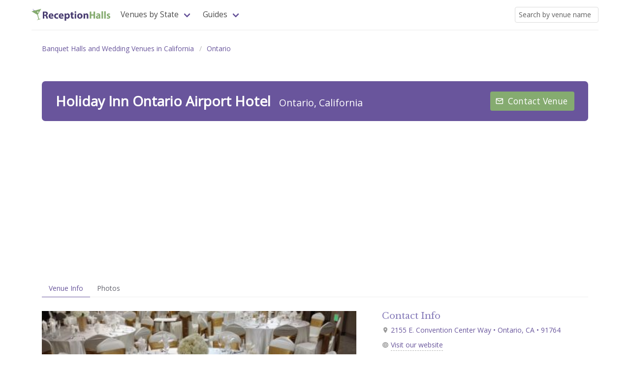

--- FILE ---
content_type: text/html; charset=UTF-8
request_url: https://www.receptionhalls.com/venue/holiday-inn-ontario-airport-hotel-ontario-ca
body_size: 6018
content:
<!DOCTYPE html>
<html lang="en">

<head>
<!-- Google tag (gtag.js) -->
<script async src="https://www.googletagmanager.com/gtag/js?id=G-Z77LPCVZ66"></script>
<script>
  window.dataLayer = window.dataLayer || [];
  function gtag(){dataLayer.push(arguments);}
  gtag('js', new Date());

  gtag('config', 'G-Z77LPCVZ66');
</script>
<meta charset="UTF-8">
<meta name="viewport" content="width=device-width, initial-scale=1.0">
<meta http-equiv="X-UA-Compatible" content="ie=edge">

<title>Holiday Inn Ontario Airport Hotel in Ontario, California</title>

<meta name="api-base-url" content="https://www.receptionhalls.com" />

<meta name="robots" content="all">

<meta name="keywords" content="banquet halls, wedding venues, affordable venues, reception halls, party, halls for rent, wedding reception, banquet" />

<!--Facebook Metadata /-->

<meta property="og:image" content="https://www.receptionhalls.com/media/CA/11135/holiday-inn-ontario-airport-hotel-ontario-ca.jpg"/>
<meta name="description" content="Learn more about Holiday Inn Ontario Airport Hotel and over 395 other beautiful and affordable venues in California."/>
<meta property="og:description" content="Learn more about Holiday Inn Ontario Airport Hotel and over 395 other beautiful and affordable venues in California."/>
<meta property="og:title" content="Holiday Inn Ontario Airport Hotel in Ontario, California"/>
<!--Google+ Metadata /-->
<meta itemprop="name" content="Holiday Inn Ontario Airport Hotel in Ontario, California">
<meta itemprop="description" content="Learn more about Holiday Inn Ontario Airport Hotel and over 395 other beautiful and affordable venues in California."/>
<meta itemprop="image" content="https://www.receptionhalls.com/media/CA/11135/holiday-inn-ontario-airport-hotel-ontario-ca.jpg"/>
<!-- Twitter Metadata /-->
<meta name="twitter:card" content="summary"/>
<meta name="twitter:site" content="@receptionhalls"/>
<meta name="twitter:title" content="Holiday Inn Ontario Airport Hotel in Ontario, California">
<meta name="twitter:description" content="Learn more about Holiday Inn Ontario Airport Hotel and over 395 other beautiful and affordable venues in California."/>
<meta name="twitter:image" content="https://www.receptionhalls.com/media/CA/11135/holiday-inn-ontario-airport-hotel-ontario-ca.jpg"/>
<meta name="twitter:domain" content="ReceptionHalls">

<meta name="csrf-token" content="h3mnW3gS0PLAuOXw7zm0GTXJIyJ3jYecFE5JYWjX">

<link rel="canonical" href="https://www.receptionhalls.com/venue/holiday-inn-ontario-airport-hotel-ontario-ca"/>
<link rel="apple-touch-icon" sizes="180x180" href="https://www.receptionhalls.com/images/favicon/apple-touch-icon.png">
<link rel="icon" type="image/png" sizes="32x32" href="https://www.receptionhalls.com/images/favicon/favicon-32x32.png">
<link rel="icon" type="image/png" sizes="16x16" href="https://www.receptionhalls.com/images/favicon/favicon-16x16.png">
<link rel="manifest" href="https://www.receptionhalls.com/images/favicon/site.webmanifest">
<link rel="mask-icon" href="https://www.receptionhalls.com/images/favicon/safari-pinned-tab.svg" color="#5bbad5">
<link rel="shortcut icon" href="https://www.receptionhalls.com/favicon.ico">
<meta name="msapplication-TileColor" content="#2b5797">
<meta name="theme-color" content="#ffffff">
<link rel="stylesheet" href="//cdn.materialdesignicons.com/2.5.94/css/materialdesignicons.min.css">
<link rel="stylesheet" href="/css/app.css?id=1b2ebcbc324e04684e13">

<script async src="//pagead2.googlesyndication.com/pagead/js/adsbygoogle.js"></script>
<script>
     (adsbygoogle = window.adsbygoogle || []).push({
          google_ad_client: "ca-pub-1829061854913965",
          enable_page_level_ads: true
     });
</script><script type="application/ld+json">
{
	"@context": "http://schema.org",
	"@type": "BreadcrumbList",
	"itemListElement": [{
	"@type": "ListItem",
	"position": 1,
	"name": "Banquet Halls",
	"item": "https://www.receptionhalls.com/banquet-halls"
	},{
	"@type": "ListItem",
	"position": 2,
	"name": "California",
	"item": "https://www.receptionhalls.com/banquet-halls/CA"
	},{
	"@type": "ListItem",
	"position": 3,
	"name": "Ontario",
	"item": "https://www.receptionhalls.com/banquet-halls/CA/Ontario"
	}]
}
</script>
<script async src="//pagead2.googlesyndication.com/pagead/js/adsbygoogle.js"></script>
<script>
     (adsbygoogle = window.adsbygoogle || []).push({
          google_ad_client: "ca-pub-1829061854913965",
          enable_page_level_ads: true
     });
</script></head>

<body>
	<div id="app" class="container is-widescreen">
	<nav class="navbar has-shadow" role="navigation" aria-label="main navigation">
    <div class="navbar-brand">
        <a class="navbar-item" href="https://www.receptionhalls.com">
            <img src="https://www.receptionhalls.com/images/logo.svg" width="160px" alt="ReceptionHalls.com Logo"/>
        </a>

        <a role="button" class="navbar-burger burger" aria-label="menu" aria-expanded="false" @click="showNav = !showNav" :class="{ 'is-active': showNav }">
            <span aria-hidden="true"></span> <span aria-hidden="true"></span>
            <span aria-hidden="true"></span>
        </a>
    </div>

    <div class="navbar-menu" :class="{ 'is-active': showNav }">
        <div class="navbar-start">
            <div class="navbar-item has-dropdown is-hoverable is-mega is-hidden-mobile">
                <a class="navbar-link">Venues by State</a>
                <div class="navbar-dropdown is-size-6" style="width: 18rem;">
                    <!-- <a href="https://www.receptionhalls.com/banquet-halls" class="navbar-item">Local Banquet Halls Near You</a> -->
                    <ul class="states-mega">
                                        <li><a href="https://www.receptionhalls.com/banquet-halls/AL">Alabama</a></li>
                                        <li><a href="https://www.receptionhalls.com/banquet-halls/AK">Alaska</a></li>
                                        <li><a href="https://www.receptionhalls.com/banquet-halls/AZ">Arizona</a></li>
                                        <li><a href="https://www.receptionhalls.com/banquet-halls/AR">Arkansas</a></li>
                                        <li><a href="https://www.receptionhalls.com/banquet-halls/CA">California</a></li>
                                        <li><a href="https://www.receptionhalls.com/banquet-halls/CO">Colorado</a></li>
                                        <li><a href="https://www.receptionhalls.com/banquet-halls/CT">Connecticut</a></li>
                                        <li><a href="https://www.receptionhalls.com/banquet-halls/DE">Delaware</a></li>
                                        <li><a href="https://www.receptionhalls.com/banquet-halls/DC">DC</a></li>
                                        <li><a href="https://www.receptionhalls.com/banquet-halls/FL">Florida</a></li>
                                        <li><a href="https://www.receptionhalls.com/banquet-halls/GA">Georgia</a></li>
                                        <li><a href="https://www.receptionhalls.com/banquet-halls/HI">Hawaii</a></li>
                                        <li><a href="https://www.receptionhalls.com/banquet-halls/ID">Idaho</a></li>
                                        <li><a href="https://www.receptionhalls.com/banquet-halls/IL">Illinois</a></li>
                                        <li><a href="https://www.receptionhalls.com/banquet-halls/IN">Indiana</a></li>
                                        <li><a href="https://www.receptionhalls.com/banquet-halls/IA">Iowa</a></li>
                                        <li><a href="https://www.receptionhalls.com/banquet-halls/KS">Kansas</a></li>
                                        <li><a href="https://www.receptionhalls.com/banquet-halls/KY">Kentucky</a></li>
                                        <li><a href="https://www.receptionhalls.com/banquet-halls/LA">Louisiana</a></li>
                                        <li><a href="https://www.receptionhalls.com/banquet-halls/ME">Maine</a></li>
                                        <li><a href="https://www.receptionhalls.com/banquet-halls/MD">Maryland</a></li>
                                        <li><a href="https://www.receptionhalls.com/banquet-halls/MA">Massachusetts</a></li>
                                        <li><a href="https://www.receptionhalls.com/banquet-halls/MI">Michigan</a></li>
                                        <li><a href="https://www.receptionhalls.com/banquet-halls/MN">Minnesota</a></li>
                                        <li><a href="https://www.receptionhalls.com/banquet-halls/MS">Mississippi</a></li>
                                        <li><a href="https://www.receptionhalls.com/banquet-halls/MO">Missouri</a></li>
                                        <li><a href="https://www.receptionhalls.com/banquet-halls/MT">Montana</a></li>
                                        <li><a href="https://www.receptionhalls.com/banquet-halls/NE">Nebraska</a></li>
                                        <li><a href="https://www.receptionhalls.com/banquet-halls/NV">Nevada</a></li>
                                        <li><a href="https://www.receptionhalls.com/banquet-halls/NH">New Hampshire</a></li>
                                        <li><a href="https://www.receptionhalls.com/banquet-halls/NJ">New Jersey</a></li>
                                        <li><a href="https://www.receptionhalls.com/banquet-halls/NM">New Mexico</a></li>
                                        <li><a href="https://www.receptionhalls.com/banquet-halls/NY">New York</a></li>
                                        <li><a href="https://www.receptionhalls.com/banquet-halls/NC">North Carolina</a></li>
                                        <li><a href="https://www.receptionhalls.com/banquet-halls/ND">North Dakota</a></li>
                                        <li><a href="https://www.receptionhalls.com/banquet-halls/OH">Ohio</a></li>
                                        <li><a href="https://www.receptionhalls.com/banquet-halls/OK">Oklahoma</a></li>
                                        <li><a href="https://www.receptionhalls.com/banquet-halls/OR">Oregon</a></li>
                                        <li><a href="https://www.receptionhalls.com/banquet-halls/PA">Pennsylvania</a></li>
                                        <li><a href="https://www.receptionhalls.com/banquet-halls/PR">Puerto Rico</a></li>
                                        <li><a href="https://www.receptionhalls.com/banquet-halls/RI">Rhode Island</a></li>
                                        <li><a href="https://www.receptionhalls.com/banquet-halls/SC">South Carolina</a></li>
                                        <li><a href="https://www.receptionhalls.com/banquet-halls/SD">South Dakota</a></li>
                                        <li><a href="https://www.receptionhalls.com/banquet-halls/TN">Tennessee</a></li>
                                        <li><a href="https://www.receptionhalls.com/banquet-halls/TX">Texas</a></li>
                                        <li><a href="https://www.receptionhalls.com/banquet-halls/UT">Utah</a></li>
                                        <li><a href="https://www.receptionhalls.com/banquet-halls/VT">Vermont</a></li>
                                        <li><a href="https://www.receptionhalls.com/banquet-halls/VA">Virginia</a></li>
                                        <li><a href="https://www.receptionhalls.com/banquet-halls/WA">Washington</a></li>
                                        <li><a href="https://www.receptionhalls.com/banquet-halls/WV">West Virginia</a></li>
                                        <li><a href="https://www.receptionhalls.com/banquet-halls/WI">Wisconsin</a></li>
                                        <li><a href="https://www.receptionhalls.com/banquet-halls/WY">Wyoming</a></li>
                                        </ul>

                </div>
            </div>
            <div class="navbar-item has-dropdown is-hoverable">
                <a class="navbar-link">Guides</a>
                <div class="navbar-dropdown is-size-6">
                    <a href="https://www.receptionhalls.com/starting-your-banquet-hall-search-5-simple-steps" class="navbar-item">Starting Your Banquet Hall Search |
                        5 Important Things To Consider</a>
                </div>
            </div>
        </div>

        <div class="navbar-end">
            <div class="navbar-item">
                <search-by-name></search-by-name>
            </div>
                    </div>

    </div>


</nav>		<main id="content">
			
<section class="section is-hidden-print">
    <nav class="level">
        <div class="level-left">
            <div class="level-item">
                <nav class="breadcrumb" aria-label="breadcrumbs">
		<ul>
			<!-- <li><a href="/">Banquet Halls</a></li> -->

						<li><a href="https://www.receptionhalls.com/banquet-halls/CA">Banquet Halls and Wedding Venues in California</a></li>
			
						<li><a href="https://www.receptionhalls.com/banquet-halls/CA/Ontario">Ontario</a></li>
			
					</ul>
	</nav>



            </div>
        </div>
    </nav>
</section>

<main id="venue-content" class="section">

    <header id="venue-header" class="level">
        <!-- Left side -->
        <div class="level-left">
            <div class="level-item">
                <h1 class="title is-3">Holiday Inn Ontario Airport Hotel
                    <small>Ontario, California</small>
                </h1>
            </div>
        </div>

        <div class="level-right is-hidden-print">
            <p class="level-item">
                                
                <contact-button
                    :listing="11135"
                    :disabled="false"
                    :info="[]">
                </contact-button>
                            </p>
        </div>
	</header>

	
    <nav class="tabs listing-menu is-hidden-print">
    <ul>
        <li class="is-active">
            <a href="https://www.receptionhalls.com/venue/holiday-inn-ontario-airport-hotel-ontario-ca" >Venue Info</a>
        </li>

                <li class="">
            <a href="https://www.receptionhalls.com/venue/holiday-inn-ontario-airport-hotel-ontario-ca/photos">Photos</a>
        </li>
        
            </ul>
    </nav>
	
<div class="columns">
    <div class="column is-7">
        <div class="photos" v-if="showPhotos">
                        <Swiper :photos="[&quot;media\/CA\/11135\/photos\/homepic_orig.jpg&quot;,&quot;media\/CA\/11135\/photos\/58c965875c2a9.jpg&quot;,&quot;media\/CA\/11135\/photos\/58c965c276550.jpg&quot;,&quot;media\/CA\/11135\/photos\/58c966007590d.jpg&quot;,&quot;media\/CA\/11135\/photos\/58c9661f197c5.jpg&quot;]" venue-name="Holiday Inn Ontario Airport Hotel"></Swiper>
                    </div>

        <div class="videos" v-if="showVideos">
                        <div class="swiper-container">
                <div class="swiper-wrapper">
                                    </div>
            </div>
                    </div>

        
        

        

        <section class="venue-content-left">
            <p class="content m-b-lg">
                ~Upon entering our hotel you will be greeted with modern, sophisticated style and friendly employees.<br />
~Spacious foyer leading up to banquet rooms lined with large potted palms, floor length windows and access to outside.<br />
~Neutral tones that accent any decor or theme. <br />
~Adjustable lighting to create the perfect ambiance. <br />
~White tablecloths with choice of napkin color to enhance    your special event. <br />
~Mirrored tile and 2 votive candles placed on each table to add to the beauty of your centerpiece.
            </p>
        </section>

        
                <section class="venue-content-left similar is-hidden-print">
            <div class="group">
                <h3 class="title is-5">You might also like these nearby venues</h3>
                <div class="columns is-multiline">
                                    <div class="column is-6-mobile is-3-desktop">
                        <div class="card is-shadowless is-slightly-rounded">
	
	<div class="card-image">
				<figure class="image">
			<a href="https://www.receptionhalls.com/venue/holiday-inn-hotel-ontario-ca">
						<img src="/media/CA/12340/holiday-inn-hotel-ontario-ca_tn.jpg" alt="Holiday Inn Hotel" class="is-slightly-rounded" />
						</a>
		</figure>
	</div>
	<div class="card-content">
		<div class="content">
			<p>
				<span class="title is-4 is-capitalized">
					<a class="has-text-black" href="https://www.receptionhalls.com/venue/holiday-inn-hotel-ontario-ca">Holiday Inn Hotel</a>
				</span>
				<br>
				<span class="m-t-tiny block">Ontario, CA</span>
			</p>
														</div>
	</div>
</div>                        
                    </div>
                                    <div class="column is-6-mobile is-3-desktop">
                        <div class="card is-shadowless is-slightly-rounded">
	
	<div class="card-image">
				<figure class="image">
			<a href="https://www.receptionhalls.com/venue/the-sycamore-inn-prime-steakhouse-rancho-cucamonga-ca">
						<img src="/media/CA/12572/the-sycamore-inn-prime-steakhouse-rancho-cucamonga-ca_tn.jpg" alt="The Sycamore Inn Prime Steakhouse" class="is-slightly-rounded" />
						</a>
		</figure>
	</div>
	<div class="card-content">
		<div class="content">
			<p>
				<span class="title is-4 is-capitalized">
					<a class="has-text-black" href="https://www.receptionhalls.com/venue/the-sycamore-inn-prime-steakhouse-rancho-cucamonga-ca">The Sycamore Inn Prime Steakhouse</a>
				</span>
				<br>
				<span class="m-t-tiny block">Rancho Cucamonga, CA</span>
			</p>
														</div>
	</div>
</div>                        
                    </div>
                                    <div class="column is-6-mobile is-3-desktop">
                        <div class="card is-shadowless is-slightly-rounded">
	
	<div class="card-image">
				<figure class="image">
			<a href="https://www.receptionhalls.com/venue/steppin-out-ballroom-rancho-cucamonga-ca">
						<img src="/media/CA/12588/steppin-out-ballroom-rancho-cucamonga-ca_tn.jpg" alt="Steppin&#039; Out Ballroom" class="is-slightly-rounded" />
						</a>
		</figure>
	</div>
	<div class="card-content">
		<div class="content">
			<p>
				<span class="title is-4 is-capitalized">
					<a class="has-text-black" href="https://www.receptionhalls.com/venue/steppin-out-ballroom-rancho-cucamonga-ca">Steppin&#039; Out Ballroom</a>
				</span>
				<br>
				<span class="m-t-tiny block">Rancho Cucamonga, CA</span>
			</p>
														</div>
	</div>
</div>                        
                    </div>
                                    <div class="column is-6-mobile is-3-desktop">
                        <div class="card is-shadowless is-slightly-rounded">
	
	<div class="card-image">
				<figure class="image">
			<a href="https://www.receptionhalls.com/venue/aroma-grill-banquets-upland-ca">
						<img src="/media/CA/10761/aroma-grill-banquets-upland-ca_tn.jpg" alt="Aroma  Banquets" class="is-slightly-rounded" />
						</a>
		</figure>
	</div>
	<div class="card-content">
		<div class="content">
			<p>
				<span class="title is-4 is-capitalized">
					<a class="has-text-black" href="https://www.receptionhalls.com/venue/aroma-grill-banquets-upland-ca">Aroma  Banquets</a>
				</span>
				<br>
				<span class="m-t-tiny block">Upland, CA</span>
			</p>
														</div>
	</div>
</div>                        
                    </div>
                                </div>
            </div>
        </section>
        
        <section class="venue-content-left is-hidden-print">
                                
                <contact-button
                    :listing="11135"
                    :disabled="false"
                    :info="[]">
                </contact-button>
                        </section>

    </div>

    <div id="venue-data-column" class="column">
        <section class="venue-data-group">

            <!-- <b-notification auto-close type="is-warning" :active.sync="$store.notifications.showErrors">
                You already contacted Holiday Inn Ontario Airport Hotel today. If you need to reach the venue again, please call them at 909-212-8011.
            </b-notification>

            <b-notification auto-close type="is-success" :active.sync="$store.notifications.showSuccess">
                Your inquiry was sent to Holiday Inn Ontario Airport Hotel. If you don't hear back from them soon,
                feel free to call them directly at 909-212-8011.
            </b-notification> -->

            <h3 class="title is-5">Contact Info</h3>
            <p>
                <a @click="isMapModalActive = !isMapModalActive"><b-icon icon="map-marker" size="is-small"></b-icon>
                2155 E. Convention Center Way • Ontario, CA • 91764
                </a>
            </p>
            
                <b-collapse :open.sync="isMapModalActive">
                    <div class="notification">
                        <div class="content">
                                <iframe
                                width="100%"
                                height="450"
                                frameborder="0" style="border:0"
                                src="https://www.google.com/maps/embed/v1/place?key=AIzaSyD6PW1acj6qUXlUlZDEqNwyWlOgdj1dFBg&q=Holiday+Inn+Ontario+Airport+Hotel+2155+E.+Convention+Center+Way+Ontario+CA" allowfullscreen>
                                </iframe>
                        </div>
                    </div>
            </b-collapse>
                        <p>
                <b-icon icon="web" size="is-small"></b-icon>
                <b-tooltip label="Remember to mention that you found them ReceptionHalls.com!" type="is-light" position="is-right" :multilined="true"
                    size="is-medium" animated dashed>
                    <a href="http://hiontario.com?utm_source=ReceptionHalls.com&utm_campaign=free-listing" target="_blank" rel="nofollow noopener">Visit our website</a>
                </b-tooltip>
            </p>
            
                        <p>
                <b-icon icon="facebook-box" size="is-small"></b-icon>
                    <a href="https://www.facebook.com/HolidayInnOntarioAirport/144182099003168" target="_blank" rel="nofollow noopener">Facebook page</a>
            </p>
            
            <p class="phone-number">
                <b-icon icon="phone" size="is-small"></b-icon>
                <b-tooltip label="909-212-8011 - Please mention ReceptionHalls.com when calling!" type="is-light" position="is-right" :multilined="true"
                    size="is-medium" animated dashed>
                    <a href="tel:909-212-8011" @click="dataLayer.push({'event' : 'phoneNumberRequested', 'listingID' : 11135 })">Call us</a>
                </b-tooltip>
            </p>
        </section>

        <section class="venue-data-group">
            <h3 class="title is-5">Venue Details</h3>
            <p>
                <span>Capacity (Seated / Cocktail):</span>
                <span><b>150 / 200</b></span>
            </p>
                        <p class="has-background-white-ter p-sm">
                <b-icon icon="message-text" size="is-small"></b-icon>
                <span>We accommodate events ranging from 20 - 200 guests.</span>
            </p>
            
            <p>
                Max Number of Simultaneous Events:
                <b>3</b>
            </p>


            <p>
                Outside Catering Permitted (BYO):
                <b>Yes</b>
            </p>

                        <p>
                Venue Type/Style: <b>Hotel, Ballroom, Bar/Lounge</b>
            </p>
            
            <p>
                On-Site Cuisine Options: <b>American, Continental, Italian, Asian, Spanish / Latin, Vegetarian, Child Menu, Catering on site</b>
            </p>


        </section>

        <section class="venue-data-group">
            <h3 class="title is-5">Pricing</h3>
                        <p>
                Budget Tier:
                <b-tooltip label="Minimim of $40 or less per person" type="is-light" position="is-bottom" :multilined="false"
                    size="is-small" animated dashed>
                    <b>$</b>
                </b-tooltip>
            </p>
            
                        <p>
                Minimim price for 100 guests:
                <b>$ 2,500</b>
                <b-tooltip label="This pricing information is only an estimate for an off-season, non-peak event.
                It's based on a minimum price per person of $25.
                Please contact Holiday Inn Ontario Airport Hotel directly for an actual price estimate" type="is-light" position="is-bottom"
                    :multilined="true" size="is-small" animated>
                    <b-icon icon="alert-circle-outline" size="is-small"></b-icon>
                </b-tooltip>
            </p>
            
            
                        <p class="has-background-white-ter p-sm">
                <b-icon icon="message-text" size="is-small"></b-icon>
                <span>Wedding Packages, Quinceneara Packages, Ala Carte menus and custom menus.</span>
            </p>
            
        </section>

        <section class="venue-data-group">
            <h3 class="title is-5">Venue Features</h3>
            <ul class="content venue-feature-list">
                                    <li>A/V Equipped</li>
                                    <li>Accept Credit Cards</li>
                                    <li>Buffet Menu Available</li>
                                    <li>Group Rates</li>
                                    <li>Guest Accomodations</li>
                                    <li>Imported Beer</li>
                                    <li>Internet Access</li>
                                    <li>Onsite Ceremony</li>
                                    <li>Open Sunday</li>
                                    <li>Outside Catering Permitted</li>
                                    <li>Parking Lot</li>
                                    <li>Premium Liquor</li>
                                    <li>Tables and Chairs</li>
                                    <li>Wheelchair</li>
                                    <li>WiFi Access</li>
                            </ul>
        </section>
    </div>

</div>


</main>
		</main>
	<footer id="footer">
    <section class="section footer">
        <div class="container is-fullhd">

            <div class="columns is-12-mobile is-12-tablet">

                <div class="column is-5">

                    <p class="footer-title">About Us</p>

                    <ul class="footer-list">
                        <li>
                            Since 1999 we've helped millions of brides, families and event planners find affordable and dream banquet halls and wedding venues. Our goal is to make the process of finding a banquet hall easier and hopefully save you some time and money along the way. Congratulations on taking the first step towards a successful reception!
                        </li>
                    </ul>

                </div>

                <div class="column is-3 is-offset-1">
                    <p class="footer-title">Connect With Us</p>
                    <ul class="footer-list">
                        <li><a href="https://twitter.com/receptionhalls">@ReceptionHalls  on Twitter</a></li>
                    </ul>
                </div>

                <div class="column is-3">
                    <p class="footer-title">Venue Managers and Owners</p>
                    <ul class="footer-list">
                        <!-- <li><a href="https://www.receptionhalls.com/wedding-reception-ideas">Wedding Reception Ideas</a></li> -->
                        <li><a href="/owners">Login To Your Account</a></li>
                        <li><a href="/claim">Claim Your Venue</a></li>
                        <li><a href="/advertising">Add Your Venue</a></li>
                        <li><a href="/contact">Email Us</a></li>
                    </ul>
                </div>

            </div>


            <div class="sub-footer">
                <p>
                    <small>
                        © 1999-2025 ReceptionHalls.com, All rights reserved. • <a href="https://www.receptionhalls.com/terms">Terms of Use</a> • <a href="https://www.receptionhalls.com/privacy">Privacy Policy</a>
                    </small>
                </p>
            </div>
        </div>
    </section>
</footer>	</div>

	<script src="/js/app.js?id=1ac08f12f1bd4e3577cb"></script>

	<script type="text/javascript" src="//s7.addthis.com/js/300/addthis_widget.js#pubid=ra-4e84a9161ef15d50"></script>
</body>

</html>

--- FILE ---
content_type: text/html; charset=utf-8
request_url: https://www.google.com/recaptcha/api2/aframe
body_size: 268
content:
<!DOCTYPE HTML><html><head><meta http-equiv="content-type" content="text/html; charset=UTF-8"></head><body><script nonce="4IVM0gOK3yAeyW1MVERqZw">/** Anti-fraud and anti-abuse applications only. See google.com/recaptcha */ try{var clients={'sodar':'https://pagead2.googlesyndication.com/pagead/sodar?'};window.addEventListener("message",function(a){try{if(a.source===window.parent){var b=JSON.parse(a.data);var c=clients[b['id']];if(c){var d=document.createElement('img');d.src=c+b['params']+'&rc='+(localStorage.getItem("rc::a")?sessionStorage.getItem("rc::b"):"");window.document.body.appendChild(d);sessionStorage.setItem("rc::e",parseInt(sessionStorage.getItem("rc::e")||0)+1);localStorage.setItem("rc::h",'1762637760360');}}}catch(b){}});window.parent.postMessage("_grecaptcha_ready", "*");}catch(b){}</script></body></html>

--- FILE ---
content_type: application/javascript; charset=utf-8
request_url: https://www.receptionhalls.com/js/app.js?id=1ac08f12f1bd4e3577cb
body_size: 167243
content:
!function(e){var t={};function n(i){if(t[i])return t[i].exports;var r=t[i]={i:i,l:!1,exports:{}};return e[i].call(r.exports,r,r.exports,n),r.l=!0,r.exports}n.m=e,n.c=t,n.d=function(e,t,i){n.o(e,t)||Object.defineProperty(e,t,{configurable:!1,enumerable:!0,get:i})},n.n=function(e){var t=e&&e.__esModule?function(){return e.default}:function(){return e};return n.d(t,"a",t),t},n.o=function(e,t){return Object.prototype.hasOwnProperty.call(e,t)},n.p="/",n(n.s=0)}({"+66z":function(e,t){var n=Object.prototype.toString;e.exports=function(e){return n.call(e)}},"+GL0":function(e,t){e.exports={render:function(){var e=this.$createElement,t=this._self._c||e;return t("div",[t("div",{staticClass:"swiper-container slideshow"},[t("div",{staticClass:"swiper-wrapper"},[this._t("default")],2)]),this._v(" "),t("div",{staticClass:"swiper-button-next swiper-button-white"}),this._v(" "),t("div",{staticClass:"swiper-button-prev swiper-button-white"})])},staticRenderFns:[]}},"+b5v":function(e,t,n){var i=n("VU/8")(n("w8CH"),n("rS4c"),!1,function(e){n("X4qZ")},"data-v-50d63dca",null);e.exports=i.exports},"/DaV":function(e,t,n){(e.exports=n("FZ+f")(!1)).push([e.i,"",""])},0:function(e,t,n){n("F1kH"),e.exports=n("KqWi")},"0F6p":function(e,t,n){"use strict";Object.defineProperty(t,"__esModule",{value:!0}),t.default={props:["data","action","type","method"],mounted:function(){this.fields=this.data.listing,this.fields.types=this.data.listingTypesArray,this.fields.cuisines=this.data.listingCuisinesArray,this.fields.features=this.data.listingFeaturesArray,this.fields._method=this.method},computed:{redirectTo:function(){return"edit"===this.type?"/owners/listing/"+this.data.listing.slug+"/edit":"/owners/"},successMessage:function(){return"edit"===this.type?"Venue Info Saved!":"Complete!"}},methods:{onSubmitForm:function(e){var t=this;this.isLoading=!0,this.isDisabled=!0,axios.post(""+this.action,this.fields).then(function(e){t.$swal({title:t.successMessage,type:"success",timer:2e3,showCancelButton:!1,showConfirmButton:!1}).then(function(){window.location.href=t.redirectTo})}).catch(function(e){422==e.response.status&&(t.validationErrors=e.response.data.errors),t.enable()})},checkErrors:function(e){if(this.validationErrors&&this.validationErrors[e])return"is-danger"},message:function(e){var t="";return this.validationErrors&&this.validationErrors[e]&&(t=this.validationErrors[e]+" "),this.helpText[e]&&(t=this.helpText[e]),t},cleanUrl:function(e,t){this.fields[t]=e.target.value.replace(/\w*https?:\/\//,"")},cleanPrice:function(e,t){this.fields[t]=e.target.value.replace(/\$/,"")},formatPhone:function(e){this.fields.phone1=e.target.value.replace(/\D/g,"");var t=this.fields.phone1.match(/^(\d{3})(\d{3})(\d{4})$/);t&&(this.fields.phone1=t[1]+"-"+t[2]+"-"+t[3])},enable:function(){this.isLoading=!1,this.isDisabled=!1}},data:function(){return{isLoading:!1,isDisabled:!1,validationErrors:"",fields:{names:"",address:"",zip:"",email1:"",phone1:"",url:"",facebook_url:"",price_id:"",priceMin:"",siteFee:"",pricing_info:"",capacitySeated:"",capacityCocktail:"",min_capacity:"",maxAffairs:"",capacity_info:"",types:[],cuisines:[],features:[],greetingStandard:"",_method:""},helpText:{email1:"This is the email address used for customer inquiries.",price_id:"Use your average price range per person across all seasons. Displays in $$$ form on your listing.",priceMin:"Lowest price per person across all seasons. Set this price to the lowest you are willing to consider for an event. It is used in our search results to calculate the estimated price for a 100 person event",siteFee:"Optional. Include a site fee if you offer the option to rent your space for a fixed fee.",pricing_info:"Optional. Include additional information to clarify your pricing options.",capacitySeated:"Seated Capacity. For multi-room locations, use your largest room.",min_capacity:"Optional. If you have a minumum capacity or want to include a capacity range on your listing.",maxAffairs:"Number of simultaneous events at your venue.",capacity_info:'Optional. Allows for additional capacity info (e.g. "We accommodate events ranging from 20 to 400 guests.")'}}}}},"0HXZ":function(e,t,n){var i=n("VU/8")(n("hgC3"),n("Vnh+"),!1,null,null,null);e.exports=i.exports},"162o":function(e,t,n){(function(e){var i=void 0!==e&&e||"undefined"!=typeof self&&self||window,r=Function.prototype.apply;function a(e,t){this._id=e,this._clearFn=t}t.setTimeout=function(){return new a(r.call(setTimeout,i,arguments),clearTimeout)},t.setInterval=function(){return new a(r.call(setInterval,i,arguments),clearInterval)},t.clearTimeout=t.clearInterval=function(e){e&&e.close()},a.prototype.unref=a.prototype.ref=function(){},a.prototype.close=function(){this._clearFn.call(i,this._id)},t.enroll=function(e,t){clearTimeout(e._idleTimeoutId),e._idleTimeout=t},t.unenroll=function(e){clearTimeout(e._idleTimeoutId),e._idleTimeout=-1},t._unrefActive=t.active=function(e){clearTimeout(e._idleTimeoutId);var t=e._idleTimeout;t>=0&&(e._idleTimeoutId=setTimeout(function(){e._onTimeout&&e._onTimeout()},t))},n("mypn"),t.setImmediate="undefined"!=typeof self&&self.setImmediate||void 0!==e&&e.setImmediate||this&&this.setImmediate,t.clearImmediate="undefined"!=typeof self&&self.clearImmediate||void 0!==e&&e.clearImmediate||this&&this.clearImmediate}).call(t,n("DuR2"))},"1GK2":function(e,t,n){(e.exports=n("FZ+f")(!1)).push([e.i,"",""])},"1YEY":function(e,t,n){var i=n("n6oY");"string"==typeof i&&(i=[[e.i,i,""]]),i.locals&&(e.exports=i.locals);n("rjj0")("437b1f84",i,!0,{})},"1qvD":function(e,t,n){var i=n("VU/8")(n("l9AO"),n("RAcE"),!1,function(e){n("EknQ")},"data-v-4abaf0fa",null);e.exports=i.exports},"21It":function(e,t,n){"use strict";var i=n("FtD3");e.exports=function(e,t,n){var r=n.config.validateStatus;n.status&&r&&!r(n.status)?t(i("Request failed with status code "+n.status,n.config,null,n.request,n)):e(n)}},"2SZO":function(e,t,n){var i=n("VU/8")(n("l05v"),n("CzkY"),!1,function(e){n("yi5o")},"data-v-2fcb5838",null);e.exports=i.exports},"3IRH":function(e,t){e.exports=function(e){return e.webpackPolyfill||(e.deprecate=function(){},e.paths=[],e.children||(e.children=[]),Object.defineProperty(e,"loaded",{enumerable:!0,get:function(){return e.l}}),Object.defineProperty(e,"id",{enumerable:!0,get:function(){return e.i}}),e.webpackPolyfill=1),e}},"5VQ+":function(e,t,n){"use strict";var i=n("cGG2");e.exports=function(e,t){i.forEach(e,function(n,i){i!==t&&i.toUpperCase()===t.toUpperCase()&&(e[t]=n,delete e[i])})}},"5m+Z":function(e,t,n){var i=n("VU/8")(n("0F6p"),n("zpyP"),!1,function(e){n("RcPu")},"data-v-0439d60d",null);e.exports=i.exports},"6MiT":function(e,t,n){var i=n("aCM0"),r=n("UnEC"),a="[object Symbol]";e.exports=function(e){return"symbol"==typeof e||r(e)&&i(e)==a}},"7GwW":function(e,t,n){"use strict";var i=n("cGG2"),r=n("21It"),a=n("DQCr"),s=n("oJlt"),o=n("GHBc"),l=n("FtD3"),c="undefined"!=typeof window&&window.btoa&&window.btoa.bind(window)||n("thJu");e.exports=function(e){return new Promise(function(t,u){var d=e.data,p=e.headers;i.isFormData(d)&&delete p["Content-Type"];var f=new XMLHttpRequest,h="onreadystatechange",m=!1;if("undefined"==typeof window||!window.XDomainRequest||"withCredentials"in f||o(e.url)||(f=new window.XDomainRequest,h="onload",m=!0,f.onprogress=function(){},f.ontimeout=function(){}),e.auth){var v=e.auth.username||"",g=e.auth.password||"";p.Authorization="Basic "+c(v+":"+g)}if(f.open(e.method.toUpperCase(),a(e.url,e.params,e.paramsSerializer),!0),f.timeout=e.timeout,f[h]=function(){if(f&&(4===f.readyState||m)&&(0!==f.status||f.responseURL&&0===f.responseURL.indexOf("file:"))){var n="getAllResponseHeaders"in f?s(f.getAllResponseHeaders()):null,i={data:e.responseType&&"text"!==e.responseType?f.response:f.responseText,status:1223===f.status?204:f.status,statusText:1223===f.status?"No Content":f.statusText,headers:n,config:e,request:f};r(t,u,i),f=null}},f.onerror=function(){u(l("Network Error",e,null,f)),f=null},f.ontimeout=function(){u(l("timeout of "+e.timeout+"ms exceeded",e,"ECONNABORTED",f)),f=null},i.isStandardBrowserEnv()){var b=n("p1b6"),w=(e.withCredentials||o(e.url))&&e.xsrfCookieName?b.read(e.xsrfCookieName):void 0;w&&(p[e.xsrfHeaderName]=w)}if("setRequestHeader"in f&&i.forEach(p,function(e,t){void 0===d&&"content-type"===t.toLowerCase()?delete p[t]:f.setRequestHeader(t,e)}),e.withCredentials&&(f.withCredentials=!0),e.responseType)try{f.responseType=e.responseType}catch(t){if("json"!==e.responseType)throw t}"function"==typeof e.onDownloadProgress&&f.addEventListener("progress",e.onDownloadProgress),"function"==typeof e.onUploadProgress&&f.upload&&f.upload.addEventListener("progress",e.onUploadProgress),e.cancelToken&&e.cancelToken.promise.then(function(e){f&&(f.abort(),u(e),f=null)}),void 0===d&&(d=null),f.send(d)})}},"8MYn":function(e,t,n){var i=n("sW2d");"string"==typeof i&&(i=[[e.i,i,""]]),i.locals&&(e.exports=i.locals);n("rjj0")("657d9f90",i,!0,{})},"9QdW":function(e,t,n){var i=n("VU/8")(n("xK/j"),n("eB4z"),!1,function(e){n("W92A")},"data-v-19821cb4",null);e.exports=i.exports},"9X1V":function(e,t,n){var i=n("jQ5V");"string"==typeof i&&(i=[[e.i,i,""]]),i.locals&&(e.exports=i.locals);n("rjj0")("30f3ef2c",i,!0,{})},BKNG:function(e,t){e.exports={render:function(){var e=this,t=e.$createElement,n=e._self._c||t;return n("b-field",[n("b-select",{attrs:{placeholder:"Budget",icon:"currency-usd"},on:{input:e.runFilter},model:{value:e.selected,callback:function(t){e.selected=t},expression:"selected"}},e._l(e.budgets,function(t,i){return n("option",{key:i,domProps:{value:t}},[e._v("\n      $"+e._s(e.formatMoney(t,0))+"\n    ")])}),0)],1)},staticRenderFns:[]}},BhVZ:function(e,t,n){"use strict";Object.defineProperty(t,"__esModule",{value:!0}),t.default={data:function(){return{options:["Featured","Distance","Capacity","Price"],selected:this.sort?this.sort:null}},props:{sort:{type:String,required:!1}},methods:{runFilter:function(){var e=new URL(window.location.href),t=new URLSearchParams(e.search);t.set("sort",this.selected),window.location.href=location.pathname+"?"+t.toString()}}}},Cm0s:function(e,t,n){(e.exports=n("FZ+f")(!1)).push([e.i,"",""])},CzkY:function(e,t){e.exports={render:function(){var e=this,t=e.$createElement,n=e._self._c||t;return n("b-select",{attrs:{placeholder:"Venue Style",size:"is-medium",name:"type"},model:{value:e.selected,callback:function(t){e.selected=t},expression:"selected"}},e._l(e.types,function(t){return n("option",{key:t.id,domProps:{value:t.id}},[e._v("\n    "+e._s(t.name)+"\n  ")])}),0)},staticRenderFns:[]}},DNVT:function(e,t,n){"use strict";var i="undefined"==typeof document?{body:{},addEventListener:function(){},removeEventListener:function(){},activeElement:{blur:function(){},nodeName:""},querySelector:function(){return null},querySelectorAll:function(){return[]},getElementById:function(){return null},createEvent:function(){return{initEvent:function(){}}},createElement:function(){return{children:[],childNodes:[],style:{},setAttribute:function(){},getElementsByTagName:function(){return[]}}},location:{hash:""}}:document,r="undefined"==typeof window?{document:i,navigator:{userAgent:""},location:{},history:{},CustomEvent:function(){return this},addEventListener:function(){},removeEventListener:function(){},getComputedStyle:function(){return{getPropertyValue:function(){return""}}},Image:function(){},Date:function(){},screen:{},setTimeout:function(){},clearTimeout:function(){}}:window;class a{constructor(e){const t=this;for(let n=0;n<e.length;n+=1)t[n]=e[n];return t.length=e.length,this}}function s(e,t){const n=[];let s=0;if(e&&!t&&e instanceof a)return e;if(e)if("string"==typeof e){let r,a;const o=e.trim();if(o.indexOf("<")>=0&&o.indexOf(">")>=0){let e="div";for(0===o.indexOf("<li")&&(e="ul"),0===o.indexOf("<tr")&&(e="tbody"),0!==o.indexOf("<td")&&0!==o.indexOf("<th")||(e="tr"),0===o.indexOf("<tbody")&&(e="table"),0===o.indexOf("<option")&&(e="select"),(a=i.createElement(e)).innerHTML=o,s=0;s<a.childNodes.length;s+=1)n.push(a.childNodes[s])}else for(r=t||"#"!==e[0]||e.match(/[ .<>:~]/)?(t||i).querySelectorAll(e.trim()):[i.getElementById(e.trim().split("#")[1])],s=0;s<r.length;s+=1)r[s]&&n.push(r[s])}else if(e.nodeType||e===r||e===i)n.push(e);else if(e.length>0&&e[0].nodeType)for(s=0;s<e.length;s+=1)n.push(e[s]);return new a(n)}function o(e){const t=[];for(let n=0;n<e.length;n+=1)-1===t.indexOf(e[n])&&t.push(e[n]);return t}s.fn=a.prototype,s.Class=a,s.Dom7=a;"resize scroll".split(" ");const l={addClass:function(e){if(void 0===e)return this;const t=e.split(" ");for(let e=0;e<t.length;e+=1)for(let n=0;n<this.length;n+=1)void 0!==this[n]&&void 0!==this[n].classList&&this[n].classList.add(t[e]);return this},removeClass:function(e){const t=e.split(" ");for(let e=0;e<t.length;e+=1)for(let n=0;n<this.length;n+=1)void 0!==this[n]&&void 0!==this[n].classList&&this[n].classList.remove(t[e]);return this},hasClass:function(e){return!!this[0]&&this[0].classList.contains(e)},toggleClass:function(e){const t=e.split(" ");for(let e=0;e<t.length;e+=1)for(let n=0;n<this.length;n+=1)void 0!==this[n]&&void 0!==this[n].classList&&this[n].classList.toggle(t[e]);return this},attr:function(e,t){if(1===arguments.length&&"string"==typeof e)return this[0]?this[0].getAttribute(e):void 0;for(let n=0;n<this.length;n+=1)if(2===arguments.length)this[n].setAttribute(e,t);else for(const t in e)this[n][t]=e[t],this[n].setAttribute(t,e[t]);return this},removeAttr:function(e){for(let t=0;t<this.length;t+=1)this[t].removeAttribute(e);return this},data:function(e,t){let n;if(void 0!==t){for(let i=0;i<this.length;i+=1)(n=this[i]).dom7ElementDataStorage||(n.dom7ElementDataStorage={}),n.dom7ElementDataStorage[e]=t;return this}if(n=this[0]){if(n.dom7ElementDataStorage&&e in n.dom7ElementDataStorage)return n.dom7ElementDataStorage[e];const t=n.getAttribute(`data-${e}`);return t||void 0}},transform:function(e){for(let t=0;t<this.length;t+=1){const n=this[t].style;n.webkitTransform=e,n.transform=e}return this},transition:function(e){"string"!=typeof e&&(e=`${e}ms`);for(let t=0;t<this.length;t+=1){const n=this[t].style;n.webkitTransitionDuration=e,n.transitionDuration=e}return this},on:function(...e){let[t,n,i,r]=e;function a(e){const t=e.target;if(!t)return;const r=e.target.dom7EventData||[];if(r.indexOf(e)<0&&r.unshift(e),s(t).is(n))i.apply(t,r);else{const e=s(t).parents();for(let t=0;t<e.length;t+=1)s(e[t]).is(n)&&i.apply(e[t],r)}}function o(e){const t=e&&e.target&&e.target.dom7EventData||[];t.indexOf(e)<0&&t.unshift(e),i.apply(this,t)}"function"==typeof e[1]&&([t,i,r]=e,n=void 0),r||(r=!1);const l=t.split(" ");let c;for(let e=0;e<this.length;e+=1){const t=this[e];if(n)for(c=0;c<l.length;c+=1){const e=l[c];t.dom7LiveListeners||(t.dom7LiveListeners={}),t.dom7LiveListeners[e]||(t.dom7LiveListeners[e]=[]),t.dom7LiveListeners[e].push({listener:i,proxyListener:a}),t.addEventListener(e,a,r)}else for(c=0;c<l.length;c+=1){const e=l[c];t.dom7Listeners||(t.dom7Listeners={}),t.dom7Listeners[e]||(t.dom7Listeners[e]=[]),t.dom7Listeners[e].push({listener:i,proxyListener:o}),t.addEventListener(e,o,r)}}return this},off:function(...e){let[t,n,i,r]=e;"function"==typeof e[1]&&([t,i,r]=e,n=void 0),r||(r=!1);const a=t.split(" ");for(let e=0;e<a.length;e+=1){const t=a[e];for(let e=0;e<this.length;e+=1){const a=this[e];let s;if(!n&&a.dom7Listeners?s=a.dom7Listeners[t]:n&&a.dom7LiveListeners&&(s=a.dom7LiveListeners[t]),s&&s.length)for(let e=s.length-1;e>=0;e-=1){const n=s[e];i&&n.listener===i?(a.removeEventListener(t,n.proxyListener,r),s.splice(e,1)):i&&n.listener&&n.listener.dom7proxy&&n.listener.dom7proxy===i?(a.removeEventListener(t,n.proxyListener,r),s.splice(e,1)):i||(a.removeEventListener(t,n.proxyListener,r),s.splice(e,1))}}}return this},trigger:function(...e){const t=e[0].split(" "),n=e[1];for(let a=0;a<t.length;a+=1){const s=t[a];for(let t=0;t<this.length;t+=1){const a=this[t];let o;try{o=new r.CustomEvent(s,{detail:n,bubbles:!0,cancelable:!0})}catch(e){(o=i.createEvent("Event")).initEvent(s,!0,!0),o.detail=n}a.dom7EventData=e.filter((e,t)=>t>0),a.dispatchEvent(o),a.dom7EventData=[],delete a.dom7EventData}}return this},transitionEnd:function(e){const t=["webkitTransitionEnd","transitionend"],n=this;let i;function r(a){if(a.target===this)for(e.call(this,a),i=0;i<t.length;i+=1)n.off(t[i],r)}if(e)for(i=0;i<t.length;i+=1)n.on(t[i],r);return this},outerWidth:function(e){if(this.length>0){if(e){const e=this.styles();return this[0].offsetWidth+parseFloat(e.getPropertyValue("margin-right"))+parseFloat(e.getPropertyValue("margin-left"))}return this[0].offsetWidth}return null},outerHeight:function(e){if(this.length>0){if(e){const e=this.styles();return this[0].offsetHeight+parseFloat(e.getPropertyValue("margin-top"))+parseFloat(e.getPropertyValue("margin-bottom"))}return this[0].offsetHeight}return null},offset:function(){if(this.length>0){const e=this[0],t=e.getBoundingClientRect(),n=i.body,a=e.clientTop||n.clientTop||0,s=e.clientLeft||n.clientLeft||0,o=e===r?r.scrollY:e.scrollTop,l=e===r?r.scrollX:e.scrollLeft;return{top:t.top+o-a,left:t.left+l-s}}return null},css:function(e,t){let n;if(1===arguments.length){if("string"!=typeof e){for(n=0;n<this.length;n+=1)for(let t in e)this[n].style[t]=e[t];return this}if(this[0])return r.getComputedStyle(this[0],null).getPropertyValue(e)}if(2===arguments.length&&"string"==typeof e){for(n=0;n<this.length;n+=1)this[n].style[e]=t;return this}return this},each:function(e){if(!e)return this;for(let t=0;t<this.length;t+=1)if(!1===e.call(this[t],t,this[t]))return this;return this},html:function(e){if(void 0===e)return this[0]?this[0].innerHTML:void 0;for(let t=0;t<this.length;t+=1)this[t].innerHTML=e;return this},text:function(e){if(void 0===e)return this[0]?this[0].textContent.trim():null;for(let t=0;t<this.length;t+=1)this[t].textContent=e;return this},is:function(e){const t=this[0];let n,o;if(!t||void 0===e)return!1;if("string"==typeof e){if(t.matches)return t.matches(e);if(t.webkitMatchesSelector)return t.webkitMatchesSelector(e);if(t.msMatchesSelector)return t.msMatchesSelector(e);for(n=s(e),o=0;o<n.length;o+=1)if(n[o]===t)return!0;return!1}if(e===i)return t===i;if(e===r)return t===r;if(e.nodeType||e instanceof a){for(n=e.nodeType?[e]:e,o=0;o<n.length;o+=1)if(n[o]===t)return!0;return!1}return!1},index:function(){let e,t=this[0];if(t){for(e=0;null!==(t=t.previousSibling);)1===t.nodeType&&(e+=1);return e}},eq:function(e){if(void 0===e)return this;const t=this.length;let n;return new a(e>t-1?[]:e<0?(n=t+e)<0?[]:[this[n]]:[this[e]])},append:function(...e){let t;for(let n=0;n<e.length;n+=1){t=e[n];for(let e=0;e<this.length;e+=1)if("string"==typeof t){const n=i.createElement("div");for(n.innerHTML=t;n.firstChild;)this[e].appendChild(n.firstChild)}else if(t instanceof a)for(let n=0;n<t.length;n+=1)this[e].appendChild(t[n]);else this[e].appendChild(t)}return this},prepend:function(e){let t,n;for(t=0;t<this.length;t+=1)if("string"==typeof e){const r=i.createElement("div");for(r.innerHTML=e,n=r.childNodes.length-1;n>=0;n-=1)this[t].insertBefore(r.childNodes[n],this[t].childNodes[0])}else if(e instanceof a)for(n=0;n<e.length;n+=1)this[t].insertBefore(e[n],this[t].childNodes[0]);else this[t].insertBefore(e,this[t].childNodes[0]);return this},next:function(e){return this.length>0?e?this[0].nextElementSibling&&s(this[0].nextElementSibling).is(e)?new a([this[0].nextElementSibling]):new a([]):this[0].nextElementSibling?new a([this[0].nextElementSibling]):new a([]):new a([])},nextAll:function(e){const t=[];let n=this[0];if(!n)return new a([]);for(;n.nextElementSibling;){const i=n.nextElementSibling;e?s(i).is(e)&&t.push(i):t.push(i),n=i}return new a(t)},prev:function(e){if(this.length>0){const t=this[0];return e?t.previousElementSibling&&s(t.previousElementSibling).is(e)?new a([t.previousElementSibling]):new a([]):t.previousElementSibling?new a([t.previousElementSibling]):new a([])}return new a([])},prevAll:function(e){const t=[];let n=this[0];if(!n)return new a([]);for(;n.previousElementSibling;){const i=n.previousElementSibling;e?s(i).is(e)&&t.push(i):t.push(i),n=i}return new a(t)},parent:function(e){const t=[];for(let n=0;n<this.length;n+=1)null!==this[n].parentNode&&(e?s(this[n].parentNode).is(e)&&t.push(this[n].parentNode):t.push(this[n].parentNode));return s(o(t))},parents:function(e){const t=[];for(let n=0;n<this.length;n+=1){let i=this[n].parentNode;for(;i;)e?s(i).is(e)&&t.push(i):t.push(i),i=i.parentNode}return s(o(t))},closest:function(e){let t=this;return void 0===e?new a([]):(t.is(e)||(t=t.parents(e).eq(0)),t)},find:function(e){const t=[];for(let n=0;n<this.length;n+=1){const i=this[n].querySelectorAll(e);for(let e=0;e<i.length;e+=1)t.push(i[e])}return new a(t)},children:function(e){const t=[];for(let n=0;n<this.length;n+=1){const i=this[n].childNodes;for(let n=0;n<i.length;n+=1)e?1===i[n].nodeType&&s(i[n]).is(e)&&t.push(i[n]):1===i[n].nodeType&&t.push(i[n])}return new a(o(t))},remove:function(){for(let e=0;e<this.length;e+=1)this[e].parentNode&&this[e].parentNode.removeChild(this[e]);return this},add:function(...e){const t=this;let n,i;for(n=0;n<e.length;n+=1){const r=s(e[n]);for(i=0;i<r.length;i+=1)t[t.length]=r[i],t.length+=1}return t},styles:function(){return this[0]?r.getComputedStyle(this[0],null):{}}};Object.keys(l).forEach(e=>{s.fn[e]=l[e]});const c={deleteProps(e){const t=e;Object.keys(t).forEach(e=>{try{t[e]=null}catch(e){}try{delete t[e]}catch(e){}})},nextTick:(e,t=0)=>setTimeout(e,t),now:()=>Date.now(),getTranslate(e,t="x"){let n,i,a;const s=r.getComputedStyle(e,null);return r.WebKitCSSMatrix?((i=s.transform||s.webkitTransform).split(",").length>6&&(i=i.split(", ").map(e=>e.replace(",",".")).join(", ")),a=new r.WebKitCSSMatrix("none"===i?"":i)):n=(a=s.MozTransform||s.OTransform||s.MsTransform||s.msTransform||s.transform||s.getPropertyValue("transform").replace("translate(","matrix(1, 0, 0, 1,")).toString().split(","),"x"===t&&(i=r.WebKitCSSMatrix?a.m41:16===n.length?parseFloat(n[12]):parseFloat(n[4])),"y"===t&&(i=r.WebKitCSSMatrix?a.m42:16===n.length?parseFloat(n[13]):parseFloat(n[5])),i||0},parseUrlQuery(e){const t={};let n,i,a,s,o=e||r.location.href;if("string"==typeof o&&o.length)for(s=(i=(o=o.indexOf("?")>-1?o.replace(/\S*\?/,""):"").split("&").filter(e=>""!==e)).length,n=0;n<s;n+=1)a=i[n].replace(/#\S+/g,"").split("="),t[decodeURIComponent(a[0])]=void 0===a[1]?void 0:decodeURIComponent(a[1])||"";return t},isObject:e=>"object"==typeof e&&null!==e&&e.constructor&&e.constructor===Object,extend(...e){const t=Object(e[0]);for(let n=1;n<e.length;n+=1){const i=e[n];if(void 0!==i&&null!==i){const e=Object.keys(Object(i));for(let n=0,r=e.length;n<r;n+=1){const r=e[n],a=Object.getOwnPropertyDescriptor(i,r);void 0!==a&&a.enumerable&&(c.isObject(t[r])&&c.isObject(i[r])?c.extend(t[r],i[r]):!c.isObject(t[r])&&c.isObject(i[r])?(t[r]={},c.extend(t[r],i[r])):t[r]=i[r])}}}return t}},u=function(){const e=i.createElement("div");return{touch:r.Modernizr&&!0===r.Modernizr.touch||!!(r.navigator.maxTouchPoints>0||"ontouchstart"in r||r.DocumentTouch&&i instanceof r.DocumentTouch),pointerEvents:!!(r.navigator.pointerEnabled||r.PointerEvent||"maxTouchPoints"in r.navigator&&r.navigator.maxTouchPoints>0),prefixedPointerEvents:!!r.navigator.msPointerEnabled,transition:function(){const t=e.style;return"transition"in t||"webkitTransition"in t||"MozTransition"in t}(),transforms3d:r.Modernizr&&!0===r.Modernizr.csstransforms3d||function(){const t=e.style;return"webkitPerspective"in t||"MozPerspective"in t||"OPerspective"in t||"MsPerspective"in t||"perspective"in t}(),flexbox:function(){const t=e.style,n="alignItems webkitAlignItems webkitBoxAlign msFlexAlign mozBoxAlign webkitFlexDirection msFlexDirection mozBoxDirection mozBoxOrient webkitBoxDirection webkitBoxOrient".split(" ");for(let e=0;e<n.length;e+=1)if(n[e]in t)return!0;return!1}(),observer:"MutationObserver"in r||"WebkitMutationObserver"in r,passiveListener:function(){let e=!1;try{const t=Object.defineProperty({},"passive",{get(){e=!0}});r.addEventListener("testPassiveListener",null,t)}catch(e){}return e}(),gestures:"ongesturestart"in r}}(),d=function(){return{isIE:!!r.navigator.userAgent.match(/Trident/g)||!!r.navigator.userAgent.match(/MSIE/g),isEdge:!!r.navigator.userAgent.match(/Edge/g),isSafari:function(){const e=r.navigator.userAgent.toLowerCase();return e.indexOf("safari")>=0&&e.indexOf("chrome")<0&&e.indexOf("android")<0}(),isUiWebView:/(iPhone|iPod|iPad).*AppleWebKit(?!.*Safari)/i.test(r.navigator.userAgent)}}();class p{constructor(e={}){const t=this;t.params=e,t.eventsListeners={},t.params&&t.params.on&&Object.keys(t.params.on).forEach(e=>{t.on(e,t.params.on[e])})}on(e,t,n){const i=this;if("function"!=typeof t)return i;const r=n?"unshift":"push";return e.split(" ").forEach(e=>{i.eventsListeners[e]||(i.eventsListeners[e]=[]),i.eventsListeners[e][r](t)}),i}once(e,t,n){const i=this;if("function"!=typeof t)return i;function r(...n){t.apply(i,n),i.off(e,r),r.f7proxy&&delete r.f7proxy}return r.f7proxy=t,i.on(e,r,n)}off(e,t){const n=this;return n.eventsListeners?(e.split(" ").forEach(e=>{void 0===t?n.eventsListeners[e]=[]:n.eventsListeners[e]&&n.eventsListeners[e].length&&n.eventsListeners[e].forEach((i,r)=>{(i===t||i.f7proxy&&i.f7proxy===t)&&n.eventsListeners[e].splice(r,1)})}),n):n}emit(...e){const t=this;if(!t.eventsListeners)return t;let n,i,r;return"string"==typeof e[0]||Array.isArray(e[0])?(n=e[0],i=e.slice(1,e.length),r=t):(n=e[0].events,i=e[0].data,r=e[0].context||t),(Array.isArray(n)?n:n.split(" ")).forEach(e=>{if(t.eventsListeners&&t.eventsListeners[e]){const n=[];t.eventsListeners[e].forEach(e=>{n.push(e)}),n.forEach(e=>{e.apply(r,i)})}}),t}useModulesParams(e){const t=this;t.modules&&Object.keys(t.modules).forEach(n=>{const i=t.modules[n];i.params&&c.extend(e,i.params)})}useModules(e={}){const t=this;t.modules&&Object.keys(t.modules).forEach(n=>{const i=t.modules[n],r=e[n]||{};i.instance&&Object.keys(i.instance).forEach(e=>{const n=i.instance[e];t[e]="function"==typeof n?n.bind(t):n}),i.on&&t.on&&Object.keys(i.on).forEach(e=>{t.on(e,i.on[e])}),i.create&&i.create.bind(t)(r)})}static set components(e){this.use&&this.use(e)}static installModule(e,...t){const n=this;n.prototype.modules||(n.prototype.modules={});const i=e.name||`${Object.keys(n.prototype.modules).length}_${c.now()}`;return n.prototype.modules[i]=e,e.proto&&Object.keys(e.proto).forEach(t=>{n.prototype[t]=e.proto[t]}),e.static&&Object.keys(e.static).forEach(t=>{n[t]=e.static[t]}),e.install&&e.install.apply(n,t),n}static use(e,...t){const n=this;return Array.isArray(e)?(e.forEach(e=>n.installModule(e)),n):n.installModule(e,...t)}}var f={updateSize:function(){const e=this;let t,n;const i=e.$el;t=void 0!==e.params.width?e.params.width:i[0].clientWidth,n=void 0!==e.params.height?e.params.height:i[0].clientHeight,0===t&&e.isHorizontal()||0===n&&e.isVertical()||(t=t-parseInt(i.css("padding-left"),10)-parseInt(i.css("padding-right"),10),n=n-parseInt(i.css("padding-top"),10)-parseInt(i.css("padding-bottom"),10),c.extend(e,{width:t,height:n,size:e.isHorizontal()?t:n}))},updateSlides:function(){const e=this,t=e.params,{$wrapperEl:n,size:i,rtlTranslate:a,wrongRTL:s}=e,o=e.virtual&&t.virtual.enabled,l=o?e.virtual.slides.length:e.slides.length,d=n.children(`.${e.params.slideClass}`),p=o?e.virtual.slides.length:d.length;let f=[];const h=[],m=[];let v=t.slidesOffsetBefore;"function"==typeof v&&(v=t.slidesOffsetBefore.call(e));let g=t.slidesOffsetAfter;"function"==typeof g&&(g=t.slidesOffsetAfter.call(e));const b=e.snapGrid.length,w=e.snapGrid.length;let y,x,_=t.spaceBetween,k=-v,C=0,S=0;if(void 0===i)return;"string"==typeof _&&_.indexOf("%")>=0&&(_=parseFloat(_.replace("%",""))/100*i),e.virtualSize=-_,a?d.css({marginLeft:"",marginTop:""}):d.css({marginRight:"",marginBottom:""}),t.slidesPerColumn>1&&(y=Math.floor(p/t.slidesPerColumn)===p/e.params.slidesPerColumn?p:Math.ceil(p/t.slidesPerColumn)*t.slidesPerColumn,"auto"!==t.slidesPerView&&"row"===t.slidesPerColumnFill&&(y=Math.max(y,t.slidesPerView*t.slidesPerColumn)));const T=t.slidesPerColumn,$=y/T,E=Math.floor(p/t.slidesPerColumn);for(let n=0;n<p;n+=1){x=0;const a=d.eq(n);if(t.slidesPerColumn>1){let i,r,s;"column"===t.slidesPerColumnFill?(s=n-(r=Math.floor(n/T))*T,(r>E||r===E&&s===T-1)&&(s+=1)>=T&&(s=0,r+=1),i=r+s*y/T,a.css({"-webkit-box-ordinal-group":i,"-moz-box-ordinal-group":i,"-ms-flex-order":i,"-webkit-order":i,order:i})):r=n-(s=Math.floor(n/$))*$,a.css(`margin-${e.isHorizontal()?"top":"left"}`,0!==s&&t.spaceBetween&&`${t.spaceBetween}px`).attr("data-swiper-column",r).attr("data-swiper-row",s)}if("none"!==a.css("display")){if("auto"===t.slidesPerView){const n=r.getComputedStyle(a[0],null),i=a[0].style.transform,s=a[0].style.webkitTransform;if(i&&(a[0].style.transform="none"),s&&(a[0].style.webkitTransform="none"),t.roundLengths)x=e.isHorizontal()?a.outerWidth(!0):a.outerHeight(!0);else if(e.isHorizontal()){const e=parseFloat(n.getPropertyValue("width")),t=parseFloat(n.getPropertyValue("padding-left")),i=parseFloat(n.getPropertyValue("padding-right")),r=parseFloat(n.getPropertyValue("margin-left")),a=parseFloat(n.getPropertyValue("margin-right")),s=n.getPropertyValue("box-sizing");x=s&&"border-box"===s?e+r+a:e+t+i+r+a}else{const e=parseFloat(n.getPropertyValue("height")),t=parseFloat(n.getPropertyValue("padding-top")),i=parseFloat(n.getPropertyValue("padding-bottom")),r=parseFloat(n.getPropertyValue("margin-top")),a=parseFloat(n.getPropertyValue("margin-bottom")),s=n.getPropertyValue("box-sizing");x=s&&"border-box"===s?e+r+a:e+t+i+r+a}i&&(a[0].style.transform=i),s&&(a[0].style.webkitTransform=s),t.roundLengths&&(x=Math.floor(x))}else x=(i-(t.slidesPerView-1)*_)/t.slidesPerView,t.roundLengths&&(x=Math.floor(x)),d[n]&&(e.isHorizontal()?d[n].style.width=`${x}px`:d[n].style.height=`${x}px`);d[n]&&(d[n].swiperSlideSize=x),m.push(x),t.centeredSlides?(k=k+x/2+C/2+_,0===C&&0!==n&&(k=k-i/2-_),0===n&&(k=k-i/2-_),Math.abs(k)<.001&&(k=0),t.roundLengths&&(k=Math.floor(k)),S%t.slidesPerGroup==0&&f.push(k),h.push(k)):(t.roundLengths&&(k=Math.floor(k)),S%t.slidesPerGroup==0&&f.push(k),h.push(k),k=k+x+_),e.virtualSize+=x+_,C=x,S+=1}}let M;if(e.virtualSize=Math.max(e.virtualSize,i)+g,a&&s&&("slide"===t.effect||"coverflow"===t.effect)&&n.css({width:`${e.virtualSize+t.spaceBetween}px`}),u.flexbox&&!t.setWrapperSize||(e.isHorizontal()?n.css({width:`${e.virtualSize+t.spaceBetween}px`}):n.css({height:`${e.virtualSize+t.spaceBetween}px`})),t.slidesPerColumn>1&&(e.virtualSize=(x+t.spaceBetween)*y,e.virtualSize=Math.ceil(e.virtualSize/t.slidesPerColumn)-t.spaceBetween,e.isHorizontal()?n.css({width:`${e.virtualSize+t.spaceBetween}px`}):n.css({height:`${e.virtualSize+t.spaceBetween}px`}),t.centeredSlides)){M=[];for(let n=0;n<f.length;n+=1){let i=f[n];t.roundLengths&&(i=Math.floor(i)),f[n]<e.virtualSize+f[0]&&M.push(i)}f=M}if(!t.centeredSlides){M=[];for(let n=0;n<f.length;n+=1){let r=f[n];t.roundLengths&&(r=Math.floor(r)),f[n]<=e.virtualSize-i&&M.push(r)}f=M,Math.floor(e.virtualSize-i)-Math.floor(f[f.length-1])>1&&f.push(e.virtualSize-i)}if(0===f.length&&(f=[0]),0!==t.spaceBetween&&(e.isHorizontal()?a?d.css({marginLeft:`${_}px`}):d.css({marginRight:`${_}px`}):d.css({marginBottom:`${_}px`})),t.centerInsufficientSlides){let e=0;if(m.forEach(n=>{e+=n+(t.spaceBetween?t.spaceBetween:0)}),(e-=t.spaceBetween)<i){const t=(i-e)/2;f.forEach((e,n)=>{f[n]=e-t}),h.forEach((e,n)=>{h[n]=e+t})}}c.extend(e,{slides:d,snapGrid:f,slidesGrid:h,slidesSizesGrid:m}),p!==l&&e.emit("slidesLengthChange"),f.length!==b&&(e.params.watchOverflow&&e.checkOverflow(),e.emit("snapGridLengthChange")),h.length!==w&&e.emit("slidesGridLengthChange"),(t.watchSlidesProgress||t.watchSlidesVisibility)&&e.updateSlidesOffset()},updateAutoHeight:function(e){const t=this,n=[];let i,r=0;if("number"==typeof e?t.setTransition(e):!0===e&&t.setTransition(t.params.speed),"auto"!==t.params.slidesPerView&&t.params.slidesPerView>1)for(i=0;i<Math.ceil(t.params.slidesPerView);i+=1){const e=t.activeIndex+i;if(e>t.slides.length)break;n.push(t.slides.eq(e)[0])}else n.push(t.slides.eq(t.activeIndex)[0]);for(i=0;i<n.length;i+=1)if(void 0!==n[i]){const e=n[i].offsetHeight;r=e>r?e:r}r&&t.$wrapperEl.css("height",`${r}px`)},updateSlidesOffset:function(){const e=this,t=e.slides;for(let n=0;n<t.length;n+=1)t[n].swiperSlideOffset=e.isHorizontal()?t[n].offsetLeft:t[n].offsetTop},updateSlidesProgress:function(e=this&&this.translate||0){const t=this,n=t.params,{slides:i,rtlTranslate:r}=t;if(0===i.length)return;void 0===i[0].swiperSlideOffset&&t.updateSlidesOffset();let a=-e;r&&(a=e),i.removeClass(n.slideVisibleClass),t.visibleSlidesIndexes=[],t.visibleSlides=[];for(let e=0;e<i.length;e+=1){const s=i[e],o=(a+(n.centeredSlides?t.minTranslate():0)-s.swiperSlideOffset)/(s.swiperSlideSize+n.spaceBetween);if(n.watchSlidesVisibility){const r=-(a-s.swiperSlideOffset),o=r+t.slidesSizesGrid[e];(r>=0&&r<t.size||o>0&&o<=t.size||r<=0&&o>=t.size)&&(t.visibleSlides.push(s),t.visibleSlidesIndexes.push(e),i.eq(e).addClass(n.slideVisibleClass))}s.progress=r?-o:o}t.visibleSlides=s(t.visibleSlides)},updateProgress:function(e=this&&this.translate||0){const t=this,n=t.params,i=t.maxTranslate()-t.minTranslate();let{progress:r,isBeginning:a,isEnd:s}=t;const o=a,l=s;0===i?(r=0,a=!0,s=!0):(a=(r=(e-t.minTranslate())/i)<=0,s=r>=1),c.extend(t,{progress:r,isBeginning:a,isEnd:s}),(n.watchSlidesProgress||n.watchSlidesVisibility)&&t.updateSlidesProgress(e),a&&!o&&t.emit("reachBeginning toEdge"),s&&!l&&t.emit("reachEnd toEdge"),(o&&!a||l&&!s)&&t.emit("fromEdge"),t.emit("progress",r)},updateSlidesClasses:function(){const e=this,{slides:t,params:n,$wrapperEl:i,activeIndex:r,realIndex:a}=e,s=e.virtual&&n.virtual.enabled;let o;t.removeClass(`${n.slideActiveClass} ${n.slideNextClass} ${n.slidePrevClass} ${n.slideDuplicateActiveClass} ${n.slideDuplicateNextClass} ${n.slideDuplicatePrevClass}`),(o=s?e.$wrapperEl.find(`.${n.slideClass}[data-swiper-slide-index="${r}"]`):t.eq(r)).addClass(n.slideActiveClass),n.loop&&(o.hasClass(n.slideDuplicateClass)?i.children(`.${n.slideClass}:not(.${n.slideDuplicateClass})[data-swiper-slide-index="${a}"]`).addClass(n.slideDuplicateActiveClass):i.children(`.${n.slideClass}.${n.slideDuplicateClass}[data-swiper-slide-index="${a}"]`).addClass(n.slideDuplicateActiveClass));let l=o.nextAll(`.${n.slideClass}`).eq(0).addClass(n.slideNextClass);n.loop&&0===l.length&&(l=t.eq(0)).addClass(n.slideNextClass);let c=o.prevAll(`.${n.slideClass}`).eq(0).addClass(n.slidePrevClass);n.loop&&0===c.length&&(c=t.eq(-1)).addClass(n.slidePrevClass),n.loop&&(l.hasClass(n.slideDuplicateClass)?i.children(`.${n.slideClass}:not(.${n.slideDuplicateClass})[data-swiper-slide-index="${l.attr("data-swiper-slide-index")}"]`).addClass(n.slideDuplicateNextClass):i.children(`.${n.slideClass}.${n.slideDuplicateClass}[data-swiper-slide-index="${l.attr("data-swiper-slide-index")}"]`).addClass(n.slideDuplicateNextClass),c.hasClass(n.slideDuplicateClass)?i.children(`.${n.slideClass}:not(.${n.slideDuplicateClass})[data-swiper-slide-index="${c.attr("data-swiper-slide-index")}"]`).addClass(n.slideDuplicatePrevClass):i.children(`.${n.slideClass}.${n.slideDuplicateClass}[data-swiper-slide-index="${c.attr("data-swiper-slide-index")}"]`).addClass(n.slideDuplicatePrevClass))},updateActiveIndex:function(e){const t=this,n=t.rtlTranslate?t.translate:-t.translate,{slidesGrid:i,snapGrid:r,params:a,activeIndex:s,realIndex:o,snapIndex:l}=t;let u,d=e;if(void 0===d){for(let e=0;e<i.length;e+=1)void 0!==i[e+1]?n>=i[e]&&n<i[e+1]-(i[e+1]-i[e])/2?d=e:n>=i[e]&&n<i[e+1]&&(d=e+1):n>=i[e]&&(d=e);a.normalizeSlideIndex&&(d<0||void 0===d)&&(d=0)}if((u=r.indexOf(n)>=0?r.indexOf(n):Math.floor(d/a.slidesPerGroup))>=r.length&&(u=r.length-1),d===s)return void(u!==l&&(t.snapIndex=u,t.emit("snapIndexChange")));const p=parseInt(t.slides.eq(d).attr("data-swiper-slide-index")||d,10);c.extend(t,{snapIndex:u,realIndex:p,previousIndex:s,activeIndex:d}),t.emit("activeIndexChange"),t.emit("snapIndexChange"),o!==p&&t.emit("realIndexChange"),t.emit("slideChange")},updateClickedSlide:function(e){const t=this,n=t.params,i=s(e.target).closest(`.${n.slideClass}`)[0];let r=!1;if(i)for(let e=0;e<t.slides.length;e+=1)t.slides[e]===i&&(r=!0);if(!i||!r)return t.clickedSlide=void 0,void(t.clickedIndex=void 0);t.clickedSlide=i,t.virtual&&t.params.virtual.enabled?t.clickedIndex=parseInt(s(i).attr("data-swiper-slide-index"),10):t.clickedIndex=s(i).index(),n.slideToClickedSlide&&void 0!==t.clickedIndex&&t.clickedIndex!==t.activeIndex&&t.slideToClickedSlide()}};var h={getTranslate:function(e=(this.isHorizontal()?"x":"y")){const{params:t,rtlTranslate:n,translate:i,$wrapperEl:r}=this;if(t.virtualTranslate)return n?-i:i;let a=c.getTranslate(r[0],e);return n&&(a=-a),a||0},setTranslate:function(e,t){const n=this,{rtlTranslate:i,params:r,$wrapperEl:a,progress:s}=n;let o,l=0,c=0;n.isHorizontal()?l=i?-e:e:c=e,r.roundLengths&&(l=Math.floor(l),c=Math.floor(c)),r.virtualTranslate||(u.transforms3d?a.transform(`translate3d(${l}px, ${c}px, 0px)`):a.transform(`translate(${l}px, ${c}px)`)),n.previousTranslate=n.translate,n.translate=n.isHorizontal()?l:c;const d=n.maxTranslate()-n.minTranslate();(o=0===d?0:(e-n.minTranslate())/d)!==s&&n.updateProgress(e),n.emit("setTranslate",n.translate,t)},minTranslate:function(){return-this.snapGrid[0]},maxTranslate:function(){return-this.snapGrid[this.snapGrid.length-1]}};var m={setTransition:function(e,t){this.$wrapperEl.transition(e),this.emit("setTransition",e,t)},transitionStart:function(e=!0,t){const n=this,{activeIndex:i,params:r,previousIndex:a}=n;r.autoHeight&&n.updateAutoHeight();let s=t;if(s||(s=i>a?"next":i<a?"prev":"reset"),n.emit("transitionStart"),e&&i!==a){if("reset"===s)return void n.emit("slideResetTransitionStart");n.emit("slideChangeTransitionStart"),"next"===s?n.emit("slideNextTransitionStart"):n.emit("slidePrevTransitionStart")}},transitionEnd:function(e=!0,t){const n=this,{activeIndex:i,previousIndex:r}=n;n.animating=!1,n.setTransition(0);let a=t;if(a||(a=i>r?"next":i<r?"prev":"reset"),n.emit("transitionEnd"),e&&i!==r){if("reset"===a)return void n.emit("slideResetTransitionEnd");n.emit("slideChangeTransitionEnd"),"next"===a?n.emit("slideNextTransitionEnd"):n.emit("slidePrevTransitionEnd")}}};var v={slideTo:function(e=0,t=this.params.speed,n=!0,i){const r=this;let a=e;a<0&&(a=0);const{params:s,snapGrid:o,slidesGrid:l,previousIndex:c,activeIndex:d,rtlTranslate:p}=r;if(r.animating&&s.preventInteractionOnTransition)return!1;let f=Math.floor(a/s.slidesPerGroup);f>=o.length&&(f=o.length-1),(d||s.initialSlide||0)===(c||0)&&n&&r.emit("beforeSlideChangeStart");const h=-o[f];if(r.updateProgress(h),s.normalizeSlideIndex)for(let e=0;e<l.length;e+=1)-Math.floor(100*h)>=Math.floor(100*l[e])&&(a=e);if(r.initialized&&a!==d){if(!r.allowSlideNext&&h<r.translate&&h<r.minTranslate())return!1;if(!r.allowSlidePrev&&h>r.translate&&h>r.maxTranslate()&&(d||0)!==a)return!1}let m;return m=a>d?"next":a<d?"prev":"reset",p&&-h===r.translate||!p&&h===r.translate?(r.updateActiveIndex(a),s.autoHeight&&r.updateAutoHeight(),r.updateSlidesClasses(),"slide"!==s.effect&&r.setTranslate(h),"reset"!==m&&(r.transitionStart(n,m),r.transitionEnd(n,m)),!1):(0!==t&&u.transition?(r.setTransition(t),r.setTranslate(h),r.updateActiveIndex(a),r.updateSlidesClasses(),r.emit("beforeTransitionStart",t,i),r.transitionStart(n,m),r.animating||(r.animating=!0,r.onSlideToWrapperTransitionEnd||(r.onSlideToWrapperTransitionEnd=function(e){r&&!r.destroyed&&e.target===this&&(r.$wrapperEl[0].removeEventListener("transitionend",r.onSlideToWrapperTransitionEnd),r.$wrapperEl[0].removeEventListener("webkitTransitionEnd",r.onSlideToWrapperTransitionEnd),r.onSlideToWrapperTransitionEnd=null,delete r.onSlideToWrapperTransitionEnd,r.transitionEnd(n,m))}),r.$wrapperEl[0].addEventListener("transitionend",r.onSlideToWrapperTransitionEnd),r.$wrapperEl[0].addEventListener("webkitTransitionEnd",r.onSlideToWrapperTransitionEnd))):(r.setTransition(0),r.setTranslate(h),r.updateActiveIndex(a),r.updateSlidesClasses(),r.emit("beforeTransitionStart",t,i),r.transitionStart(n,m),r.transitionEnd(n,m)),!0)},slideToLoop:function(e=0,t=this.params.speed,n=!0,i){const r=this;let a=e;return r.params.loop&&(a+=r.loopedSlides),r.slideTo(a,t,n,i)},slideNext:function(e=this.params.speed,t=!0,n){const i=this,{params:r,animating:a}=i;return r.loop?!a&&(i.loopFix(),i._clientLeft=i.$wrapperEl[0].clientLeft,i.slideTo(i.activeIndex+r.slidesPerGroup,e,t,n)):i.slideTo(i.activeIndex+r.slidesPerGroup,e,t,n)},slidePrev:function(e=this.params.speed,t=!0,n){const i=this,{params:r,animating:a,snapGrid:s,slidesGrid:o,rtlTranslate:l}=i;if(r.loop){if(a)return!1;i.loopFix(),i._clientLeft=i.$wrapperEl[0].clientLeft}function c(e){return e<0?-Math.floor(Math.abs(e)):Math.floor(e)}const u=c(l?i.translate:-i.translate),d=s.map(e=>c(e)),p=(o.map(e=>c(e)),s[d.indexOf(u)],s[d.indexOf(u)-1]);let f;return void 0!==p&&(f=o.indexOf(p))<0&&(f=i.activeIndex-1),i.slideTo(f,e,t,n)},slideReset:function(e=this.params.speed,t=!0,n){return this.slideTo(this.activeIndex,e,t,n)},slideToClosest:function(e=this.params.speed,t=!0,n){const i=this;let r=i.activeIndex;const a=Math.floor(r/i.params.slidesPerGroup);if(a<i.snapGrid.length-1){const e=i.rtlTranslate?i.translate:-i.translate,t=i.snapGrid[a];e-t>(i.snapGrid[a+1]-t)/2&&(r=i.params.slidesPerGroup)}return i.slideTo(r,e,t,n)},slideToClickedSlide:function(){const e=this,{params:t,$wrapperEl:n}=e,i="auto"===t.slidesPerView?e.slidesPerViewDynamic():t.slidesPerView;let r,a=e.clickedIndex;if(t.loop){if(e.animating)return;r=parseInt(s(e.clickedSlide).attr("data-swiper-slide-index"),10),t.centeredSlides?a<e.loopedSlides-i/2||a>e.slides.length-e.loopedSlides+i/2?(e.loopFix(),a=n.children(`.${t.slideClass}[data-swiper-slide-index="${r}"]:not(.${t.slideDuplicateClass})`).eq(0).index(),c.nextTick(()=>{e.slideTo(a)})):e.slideTo(a):a>e.slides.length-i?(e.loopFix(),a=n.children(`.${t.slideClass}[data-swiper-slide-index="${r}"]:not(.${t.slideDuplicateClass})`).eq(0).index(),c.nextTick(()=>{e.slideTo(a)})):e.slideTo(a)}else e.slideTo(a)}};var g={loopCreate:function(){const e=this,{params:t,$wrapperEl:n}=e;n.children(`.${t.slideClass}.${t.slideDuplicateClass}`).remove();let r=n.children(`.${t.slideClass}`);if(t.loopFillGroupWithBlank){const e=t.slidesPerGroup-r.length%t.slidesPerGroup;if(e!==t.slidesPerGroup){for(let r=0;r<e;r+=1){const e=s(i.createElement("div")).addClass(`${t.slideClass} ${t.slideBlankClass}`);n.append(e)}r=n.children(`.${t.slideClass}`)}}"auto"!==t.slidesPerView||t.loopedSlides||(t.loopedSlides=r.length),e.loopedSlides=parseInt(t.loopedSlides||t.slidesPerView,10),e.loopedSlides+=t.loopAdditionalSlides,e.loopedSlides>r.length&&(e.loopedSlides=r.length);const a=[],o=[];r.each((t,n)=>{const i=s(n);t<e.loopedSlides&&o.push(n),t<r.length&&t>=r.length-e.loopedSlides&&a.push(n),i.attr("data-swiper-slide-index",t)});for(let e=0;e<o.length;e+=1)n.append(s(o[e].cloneNode(!0)).addClass(t.slideDuplicateClass));for(let e=a.length-1;e>=0;e-=1)n.prepend(s(a[e].cloneNode(!0)).addClass(t.slideDuplicateClass))},loopFix:function(){const e=this,{params:t,activeIndex:n,slides:i,loopedSlides:r,allowSlidePrev:a,allowSlideNext:s,snapGrid:o,rtlTranslate:l}=e;let c;e.allowSlidePrev=!0,e.allowSlideNext=!0;const u=-o[n]-e.getTranslate();n<r?(c=i.length-3*r+n,c+=r,e.slideTo(c,0,!1,!0)&&0!==u&&e.setTranslate((l?-e.translate:e.translate)-u)):("auto"===t.slidesPerView&&n>=2*r||n>=i.length-r)&&(c=-i.length+n+r,c+=r,e.slideTo(c,0,!1,!0)&&0!==u&&e.setTranslate((l?-e.translate:e.translate)-u));e.allowSlidePrev=a,e.allowSlideNext=s},loopDestroy:function(){const{$wrapperEl:e,params:t,slides:n}=this;e.children(`.${t.slideClass}.${t.slideDuplicateClass},.${t.slideClass}.${t.slideBlankClass}`).remove(),n.removeAttr("data-swiper-slide-index")}};var b={setGrabCursor:function(e){if(u.touch||!this.params.simulateTouch||this.params.watchOverflow&&this.isLocked)return;const t=this.el;t.style.cursor="move",t.style.cursor=e?"-webkit-grabbing":"-webkit-grab",t.style.cursor=e?"-moz-grabbin":"-moz-grab",t.style.cursor=e?"grabbing":"grab"},unsetGrabCursor:function(){u.touch||this.params.watchOverflow&&this.isLocked||(this.el.style.cursor="")}};var w={appendSlide:function(e){const t=this,{$wrapperEl:n,params:i}=t;if(i.loop&&t.loopDestroy(),"object"==typeof e&&"length"in e)for(let t=0;t<e.length;t+=1)e[t]&&n.append(e[t]);else n.append(e);i.loop&&t.loopCreate(),i.observer&&u.observer||t.update()},prependSlide:function(e){const t=this,{params:n,$wrapperEl:i,activeIndex:r}=t;n.loop&&t.loopDestroy();let a=r+1;if("object"==typeof e&&"length"in e){for(let t=0;t<e.length;t+=1)e[t]&&i.prepend(e[t]);a=r+e.length}else i.prepend(e);n.loop&&t.loopCreate(),n.observer&&u.observer||t.update(),t.slideTo(a,0,!1)},addSlide:function(e,t){const n=this,{$wrapperEl:i,params:r,activeIndex:a}=n;let s=a;r.loop&&(s-=n.loopedSlides,n.loopDestroy(),n.slides=i.children(`.${r.slideClass}`));const o=n.slides.length;if(e<=0)return void n.prependSlide(t);if(e>=o)return void n.appendSlide(t);let l=s>e?s+1:s;const c=[];for(let t=o-1;t>=e;t-=1){const e=n.slides.eq(t);e.remove(),c.unshift(e)}if("object"==typeof t&&"length"in t){for(let e=0;e<t.length;e+=1)t[e]&&i.append(t[e]);l=s>e?s+t.length:s}else i.append(t);for(let e=0;e<c.length;e+=1)i.append(c[e]);r.loop&&n.loopCreate(),r.observer&&u.observer||n.update(),r.loop?n.slideTo(l+n.loopedSlides,0,!1):n.slideTo(l,0,!1)},removeSlide:function(e){const t=this,{params:n,$wrapperEl:i,activeIndex:r}=t;let a=r;n.loop&&(a-=t.loopedSlides,t.loopDestroy(),t.slides=i.children(`.${n.slideClass}`));let s,o=a;if("object"==typeof e&&"length"in e){for(let n=0;n<e.length;n+=1)s=e[n],t.slides[s]&&t.slides.eq(s).remove(),s<o&&(o-=1);o=Math.max(o,0)}else s=e,t.slides[s]&&t.slides.eq(s).remove(),s<o&&(o-=1),o=Math.max(o,0);n.loop&&t.loopCreate(),n.observer&&u.observer||t.update(),n.loop?t.slideTo(o+t.loopedSlides,0,!1):t.slideTo(o,0,!1)},removeAllSlides:function(){const e=this,t=[];for(let n=0;n<e.slides.length;n+=1)t.push(n);e.removeSlide(t)}};const y=function(){const e=r.navigator.userAgent,t={ios:!1,android:!1,androidChrome:!1,desktop:!1,windows:!1,iphone:!1,ipod:!1,ipad:!1,cordova:r.cordova||r.phonegap,phonegap:r.cordova||r.phonegap},n=e.match(/(Windows Phone);?[\s\/]+([\d.]+)?/),a=e.match(/(Android);?[\s\/]+([\d.]+)?/),s=e.match(/(iPad).*OS\s([\d_]+)/),o=e.match(/(iPod)(.*OS\s([\d_]+))?/),l=!s&&e.match(/(iPhone\sOS|iOS)\s([\d_]+)/);if(n&&(t.os="windows",t.osVersion=n[2],t.windows=!0),a&&!n&&(t.os="android",t.osVersion=a[2],t.android=!0,t.androidChrome=e.toLowerCase().indexOf("chrome")>=0),(s||l||o)&&(t.os="ios",t.ios=!0),l&&!o&&(t.osVersion=l[2].replace(/_/g,"."),t.iphone=!0),s&&(t.osVersion=s[2].replace(/_/g,"."),t.ipad=!0),o&&(t.osVersion=o[3]?o[3].replace(/_/g,"."):null,t.iphone=!0),t.ios&&t.osVersion&&e.indexOf("Version/")>=0&&"10"===t.osVersion.split(".")[0]&&(t.osVersion=e.toLowerCase().split("version/")[1].split(" ")[0]),t.desktop=!(t.os||t.android||t.webView),t.webView=(l||s||o)&&e.match(/.*AppleWebKit(?!.*Safari)/i),t.os&&"ios"===t.os){const e=t.osVersion.split("."),n=i.querySelector('meta[name="viewport"]');t.minimalUi=!t.webView&&(o||l)&&(1*e[0]==7?1*e[1]>=1:1*e[0]>7)&&n&&n.getAttribute("content").indexOf("minimal-ui")>=0}return t.pixelRatio=r.devicePixelRatio||1,t}();function x(){const e=this,{params:t,el:n}=e;if(n&&0===n.offsetWidth)return;t.breakpoints&&e.setBreakpoint();const{allowSlideNext:i,allowSlidePrev:r,snapGrid:a}=e;if(e.allowSlideNext=!0,e.allowSlidePrev=!0,e.updateSize(),e.updateSlides(),t.freeMode){const n=Math.min(Math.max(e.translate,e.maxTranslate()),e.minTranslate());e.setTranslate(n),e.updateActiveIndex(),e.updateSlidesClasses(),t.autoHeight&&e.updateAutoHeight()}else e.updateSlidesClasses(),("auto"===t.slidesPerView||t.slidesPerView>1)&&e.isEnd&&!e.params.centeredSlides?e.slideTo(e.slides.length-1,0,!1,!0):e.slideTo(e.activeIndex,0,!1,!0);e.allowSlidePrev=r,e.allowSlideNext=i,e.params.watchOverflow&&a!==e.snapGrid&&e.checkOverflow()}var _={init:!0,direction:"horizontal",touchEventsTarget:"container",initialSlide:0,speed:300,preventInteractionOnTransition:!1,edgeSwipeDetection:!1,edgeSwipeThreshold:20,freeMode:!1,freeModeMomentum:!0,freeModeMomentumRatio:1,freeModeMomentumBounce:!0,freeModeMomentumBounceRatio:1,freeModeMomentumVelocityRatio:1,freeModeSticky:!1,freeModeMinimumVelocity:.02,autoHeight:!1,setWrapperSize:!1,virtualTranslate:!1,effect:"slide",breakpoints:void 0,breakpointsInverse:!1,spaceBetween:0,slidesPerView:1,slidesPerColumn:1,slidesPerColumnFill:"column",slidesPerGroup:1,centeredSlides:!1,slidesOffsetBefore:0,slidesOffsetAfter:0,normalizeSlideIndex:!0,centerInsufficientSlides:!1,watchOverflow:!1,roundLengths:!1,touchRatio:1,touchAngle:45,simulateTouch:!0,shortSwipes:!0,longSwipes:!0,longSwipesRatio:.5,longSwipesMs:300,followFinger:!0,allowTouchMove:!0,threshold:0,touchMoveStopPropagation:!0,touchStartPreventDefault:!0,touchStartForcePreventDefault:!1,touchReleaseOnEdges:!1,uniqueNavElements:!0,resistance:!0,resistanceRatio:.85,watchSlidesProgress:!1,watchSlidesVisibility:!1,grabCursor:!1,preventClicks:!0,preventClicksPropagation:!0,slideToClickedSlide:!1,preloadImages:!0,updateOnImagesReady:!0,loop:!1,loopAdditionalSlides:0,loopedSlides:null,loopFillGroupWithBlank:!1,allowSlidePrev:!0,allowSlideNext:!0,swipeHandler:null,noSwiping:!0,noSwipingClass:"swiper-no-swiping",noSwipingSelector:null,passiveListeners:!0,containerModifierClass:"swiper-container-",slideClass:"swiper-slide",slideBlankClass:"swiper-slide-invisible-blank",slideActiveClass:"swiper-slide-active",slideDuplicateActiveClass:"swiper-slide-duplicate-active",slideVisibleClass:"swiper-slide-visible",slideDuplicateClass:"swiper-slide-duplicate",slideNextClass:"swiper-slide-next",slideDuplicateNextClass:"swiper-slide-duplicate-next",slidePrevClass:"swiper-slide-prev",slideDuplicatePrevClass:"swiper-slide-duplicate-prev",wrapperClass:"swiper-wrapper",runCallbacksOnInit:!0};const k={update:f,translate:h,transition:m,slide:v,loop:g,grabCursor:b,manipulation:w,events:{attachEvents:function(){const e=this,{params:t,touchEvents:n,el:a,wrapperEl:o}=e;e.onTouchStart=function(e){const t=this,n=t.touchEventsData,{params:a,touches:o}=t;if(t.animating&&a.preventInteractionOnTransition)return;let l=e;if(l.originalEvent&&(l=l.originalEvent),n.isTouchEvent="touchstart"===l.type,!n.isTouchEvent&&"which"in l&&3===l.which)return;if(!n.isTouchEvent&&"button"in l&&l.button>0)return;if(n.isTouched&&n.isMoved)return;if(a.noSwiping&&s(l.target).closest(a.noSwipingSelector?a.noSwipingSelector:`.${a.noSwipingClass}`)[0])return void(t.allowClick=!0);if(a.swipeHandler&&!s(l).closest(a.swipeHandler)[0])return;o.currentX="touchstart"===l.type?l.targetTouches[0].pageX:l.pageX,o.currentY="touchstart"===l.type?l.targetTouches[0].pageY:l.pageY;const u=o.currentX,d=o.currentY,p=a.edgeSwipeDetection||a.iOSEdgeSwipeDetection,f=a.edgeSwipeThreshold||a.iOSEdgeSwipeThreshold;if(!p||!(u<=f||u>=r.screen.width-f)){if(c.extend(n,{isTouched:!0,isMoved:!1,allowTouchCallbacks:!0,isScrolling:void 0,startMoving:void 0}),o.startX=u,o.startY=d,n.touchStartTime=c.now(),t.allowClick=!0,t.updateSize(),t.swipeDirection=void 0,a.threshold>0&&(n.allowThresholdMove=!1),"touchstart"!==l.type){let e=!0;s(l.target).is(n.formElements)&&(e=!1),i.activeElement&&s(i.activeElement).is(n.formElements)&&i.activeElement!==l.target&&i.activeElement.blur();const r=e&&t.allowTouchMove&&a.touchStartPreventDefault;(a.touchStartForcePreventDefault||r)&&l.preventDefault()}t.emit("touchStart",l)}}.bind(e),e.onTouchMove=function(e){const t=this,n=t.touchEventsData,{params:r,touches:a,rtlTranslate:o}=t;let l=e;if(l.originalEvent&&(l=l.originalEvent),!n.isTouched)return void(n.startMoving&&n.isScrolling&&t.emit("touchMoveOpposite",l));if(n.isTouchEvent&&"mousemove"===l.type)return;const u="touchmove"===l.type?l.targetTouches[0].pageX:l.pageX,d="touchmove"===l.type?l.targetTouches[0].pageY:l.pageY;if(l.preventedByNestedSwiper)return a.startX=u,void(a.startY=d);if(!t.allowTouchMove)return t.allowClick=!1,void(n.isTouched&&(c.extend(a,{startX:u,startY:d,currentX:u,currentY:d}),n.touchStartTime=c.now()));if(n.isTouchEvent&&r.touchReleaseOnEdges&&!r.loop)if(t.isVertical()){if(d<a.startY&&t.translate<=t.maxTranslate()||d>a.startY&&t.translate>=t.minTranslate())return n.isTouched=!1,void(n.isMoved=!1)}else if(u<a.startX&&t.translate<=t.maxTranslate()||u>a.startX&&t.translate>=t.minTranslate())return;if(n.isTouchEvent&&i.activeElement&&l.target===i.activeElement&&s(l.target).is(n.formElements))return n.isMoved=!0,void(t.allowClick=!1);if(n.allowTouchCallbacks&&t.emit("touchMove",l),l.targetTouches&&l.targetTouches.length>1)return;a.currentX=u,a.currentY=d;const p=a.currentX-a.startX,f=a.currentY-a.startY;if(t.params.threshold&&Math.sqrt(p**2+f**2)<t.params.threshold)return;if(void 0===n.isScrolling){let e;t.isHorizontal()&&a.currentY===a.startY||t.isVertical()&&a.currentX===a.startX?n.isScrolling=!1:p*p+f*f>=25&&(e=180*Math.atan2(Math.abs(f),Math.abs(p))/Math.PI,n.isScrolling=t.isHorizontal()?e>r.touchAngle:90-e>r.touchAngle)}if(n.isScrolling&&t.emit("touchMoveOpposite",l),void 0===n.startMoving&&(a.currentX===a.startX&&a.currentY===a.startY||(n.startMoving=!0)),n.isScrolling)return void(n.isTouched=!1);if(!n.startMoving)return;t.allowClick=!1,l.preventDefault(),r.touchMoveStopPropagation&&!r.nested&&l.stopPropagation(),n.isMoved||(r.loop&&t.loopFix(),n.startTranslate=t.getTranslate(),t.setTransition(0),t.animating&&t.$wrapperEl.trigger("webkitTransitionEnd transitionend"),n.allowMomentumBounce=!1,!r.grabCursor||!0!==t.allowSlideNext&&!0!==t.allowSlidePrev||t.setGrabCursor(!0),t.emit("sliderFirstMove",l)),t.emit("sliderMove",l),n.isMoved=!0;let h=t.isHorizontal()?p:f;a.diff=h,h*=r.touchRatio,o&&(h=-h),t.swipeDirection=h>0?"prev":"next",n.currentTranslate=h+n.startTranslate;let m=!0,v=r.resistanceRatio;if(r.touchReleaseOnEdges&&(v=0),h>0&&n.currentTranslate>t.minTranslate()?(m=!1,r.resistance&&(n.currentTranslate=t.minTranslate()-1+(-t.minTranslate()+n.startTranslate+h)**v)):h<0&&n.currentTranslate<t.maxTranslate()&&(m=!1,r.resistance&&(n.currentTranslate=t.maxTranslate()+1-(t.maxTranslate()-n.startTranslate-h)**v)),m&&(l.preventedByNestedSwiper=!0),!t.allowSlideNext&&"next"===t.swipeDirection&&n.currentTranslate<n.startTranslate&&(n.currentTranslate=n.startTranslate),!t.allowSlidePrev&&"prev"===t.swipeDirection&&n.currentTranslate>n.startTranslate&&(n.currentTranslate=n.startTranslate),r.threshold>0){if(!(Math.abs(h)>r.threshold||n.allowThresholdMove))return void(n.currentTranslate=n.startTranslate);if(!n.allowThresholdMove)return n.allowThresholdMove=!0,a.startX=a.currentX,a.startY=a.currentY,n.currentTranslate=n.startTranslate,void(a.diff=t.isHorizontal()?a.currentX-a.startX:a.currentY-a.startY)}r.followFinger&&((r.freeMode||r.watchSlidesProgress||r.watchSlidesVisibility)&&(t.updateActiveIndex(),t.updateSlidesClasses()),r.freeMode&&(0===n.velocities.length&&n.velocities.push({position:a[t.isHorizontal()?"startX":"startY"],time:n.touchStartTime}),n.velocities.push({position:a[t.isHorizontal()?"currentX":"currentY"],time:c.now()})),t.updateProgress(n.currentTranslate),t.setTranslate(n.currentTranslate))}.bind(e),e.onTouchEnd=function(e){const t=this,n=t.touchEventsData,{params:i,touches:r,rtlTranslate:a,$wrapperEl:s,slidesGrid:o,snapGrid:l}=t;let u=e;if(u.originalEvent&&(u=u.originalEvent),n.allowTouchCallbacks&&t.emit("touchEnd",u),n.allowTouchCallbacks=!1,!n.isTouched)return n.isMoved&&i.grabCursor&&t.setGrabCursor(!1),n.isMoved=!1,void(n.startMoving=!1);i.grabCursor&&n.isMoved&&n.isTouched&&(!0===t.allowSlideNext||!0===t.allowSlidePrev)&&t.setGrabCursor(!1);const d=c.now(),p=d-n.touchStartTime;if(t.allowClick&&(t.updateClickedSlide(u),t.emit("tap",u),p<300&&d-n.lastClickTime>300&&(n.clickTimeout&&clearTimeout(n.clickTimeout),n.clickTimeout=c.nextTick(()=>{t&&!t.destroyed&&t.emit("click",u)},300)),p<300&&d-n.lastClickTime<300&&(n.clickTimeout&&clearTimeout(n.clickTimeout),t.emit("doubleTap",u))),n.lastClickTime=c.now(),c.nextTick(()=>{t.destroyed||(t.allowClick=!0)}),!n.isTouched||!n.isMoved||!t.swipeDirection||0===r.diff||n.currentTranslate===n.startTranslate)return n.isTouched=!1,n.isMoved=!1,void(n.startMoving=!1);let f;if(n.isTouched=!1,n.isMoved=!1,n.startMoving=!1,f=i.followFinger?a?t.translate:-t.translate:-n.currentTranslate,i.freeMode){if(f<-t.minTranslate())return void t.slideTo(t.activeIndex);if(f>-t.maxTranslate())return void(t.slides.length<l.length?t.slideTo(l.length-1):t.slideTo(t.slides.length-1));if(i.freeModeMomentum){if(n.velocities.length>1){const e=n.velocities.pop(),r=n.velocities.pop(),a=e.position-r.position,s=e.time-r.time;t.velocity=a/s,t.velocity/=2,Math.abs(t.velocity)<i.freeModeMinimumVelocity&&(t.velocity=0),(s>150||c.now()-e.time>300)&&(t.velocity=0)}else t.velocity=0;t.velocity*=i.freeModeMomentumVelocityRatio,n.velocities.length=0;let e=1e3*i.freeModeMomentumRatio;const r=t.velocity*e;let o=t.translate+r;a&&(o=-o);let u,d=!1;const p=20*Math.abs(t.velocity)*i.freeModeMomentumBounceRatio;let f;if(o<t.maxTranslate())i.freeModeMomentumBounce?(o+t.maxTranslate()<-p&&(o=t.maxTranslate()-p),u=t.maxTranslate(),d=!0,n.allowMomentumBounce=!0):o=t.maxTranslate(),i.loop&&i.centeredSlides&&(f=!0);else if(o>t.minTranslate())i.freeModeMomentumBounce?(o-t.minTranslate()>p&&(o=t.minTranslate()+p),u=t.minTranslate(),d=!0,n.allowMomentumBounce=!0):o=t.minTranslate(),i.loop&&i.centeredSlides&&(f=!0);else if(i.freeModeSticky){let e;for(let t=0;t<l.length;t+=1)if(l[t]>-o){e=t;break}o=-(o=Math.abs(l[e]-o)<Math.abs(l[e-1]-o)||"next"===t.swipeDirection?l[e]:l[e-1])}if(f&&t.once("transitionEnd",()=>{t.loopFix()}),0!==t.velocity)e=a?Math.abs((-o-t.translate)/t.velocity):Math.abs((o-t.translate)/t.velocity);else if(i.freeModeSticky)return void t.slideToClosest();i.freeModeMomentumBounce&&d?(t.updateProgress(u),t.setTransition(e),t.setTranslate(o),t.transitionStart(!0,t.swipeDirection),t.animating=!0,s.transitionEnd(()=>{t&&!t.destroyed&&n.allowMomentumBounce&&(t.emit("momentumBounce"),t.setTransition(i.speed),t.setTranslate(u),s.transitionEnd(()=>{t&&!t.destroyed&&t.transitionEnd()}))})):t.velocity?(t.updateProgress(o),t.setTransition(e),t.setTranslate(o),t.transitionStart(!0,t.swipeDirection),t.animating||(t.animating=!0,s.transitionEnd(()=>{t&&!t.destroyed&&t.transitionEnd()}))):t.updateProgress(o),t.updateActiveIndex(),t.updateSlidesClasses()}else if(i.freeModeSticky)return void t.slideToClosest();return void((!i.freeModeMomentum||p>=i.longSwipesMs)&&(t.updateProgress(),t.updateActiveIndex(),t.updateSlidesClasses()))}let h=0,m=t.slidesSizesGrid[0];for(let e=0;e<o.length;e+=i.slidesPerGroup)void 0!==o[e+i.slidesPerGroup]?f>=o[e]&&f<o[e+i.slidesPerGroup]&&(h=e,m=o[e+i.slidesPerGroup]-o[e]):f>=o[e]&&(h=e,m=o[o.length-1]-o[o.length-2]);const v=(f-o[h])/m;if(p>i.longSwipesMs){if(!i.longSwipes)return void t.slideTo(t.activeIndex);"next"===t.swipeDirection&&(v>=i.longSwipesRatio?t.slideTo(h+i.slidesPerGroup):t.slideTo(h)),"prev"===t.swipeDirection&&(v>1-i.longSwipesRatio?t.slideTo(h+i.slidesPerGroup):t.slideTo(h))}else{if(!i.shortSwipes)return void t.slideTo(t.activeIndex);"next"===t.swipeDirection&&t.slideTo(h+i.slidesPerGroup),"prev"===t.swipeDirection&&t.slideTo(h)}}.bind(e),e.onClick=function(e){const t=this;t.allowClick||(t.params.preventClicks&&e.preventDefault(),t.params.preventClicksPropagation&&t.animating&&(e.stopPropagation(),e.stopImmediatePropagation()))}.bind(e);const l="container"===t.touchEventsTarget?a:o,d=!!t.nested;if(u.touch||!u.pointerEvents&&!u.prefixedPointerEvents){if(u.touch){const i=!("touchstart"!==n.start||!u.passiveListener||!t.passiveListeners)&&{passive:!0,capture:!1};l.addEventListener(n.start,e.onTouchStart,i),l.addEventListener(n.move,e.onTouchMove,u.passiveListener?{passive:!1,capture:d}:d),l.addEventListener(n.end,e.onTouchEnd,i)}(t.simulateTouch&&!y.ios&&!y.android||t.simulateTouch&&!u.touch&&y.ios)&&(l.addEventListener("mousedown",e.onTouchStart,!1),i.addEventListener("mousemove",e.onTouchMove,d),i.addEventListener("mouseup",e.onTouchEnd,!1))}else l.addEventListener(n.start,e.onTouchStart,!1),i.addEventListener(n.move,e.onTouchMove,d),i.addEventListener(n.end,e.onTouchEnd,!1);(t.preventClicks||t.preventClicksPropagation)&&l.addEventListener("click",e.onClick,!0),e.on(y.ios||y.android?"resize orientationchange observerUpdate":"resize observerUpdate",x,!0)},detachEvents:function(){const e=this,{params:t,touchEvents:n,el:r,wrapperEl:a}=e,s="container"===t.touchEventsTarget?r:a,o=!!t.nested;if(u.touch||!u.pointerEvents&&!u.prefixedPointerEvents){if(u.touch){const i=!("onTouchStart"!==n.start||!u.passiveListener||!t.passiveListeners)&&{passive:!0,capture:!1};s.removeEventListener(n.start,e.onTouchStart,i),s.removeEventListener(n.move,e.onTouchMove,o),s.removeEventListener(n.end,e.onTouchEnd,i)}(t.simulateTouch&&!y.ios&&!y.android||t.simulateTouch&&!u.touch&&y.ios)&&(s.removeEventListener("mousedown",e.onTouchStart,!1),i.removeEventListener("mousemove",e.onTouchMove,o),i.removeEventListener("mouseup",e.onTouchEnd,!1))}else s.removeEventListener(n.start,e.onTouchStart,!1),i.removeEventListener(n.move,e.onTouchMove,o),i.removeEventListener(n.end,e.onTouchEnd,!1);(t.preventClicks||t.preventClicksPropagation)&&s.removeEventListener("click",e.onClick,!0),e.off(y.ios||y.android?"resize orientationchange observerUpdate":"resize observerUpdate",x)}},breakpoints:{setBreakpoint:function(){const e=this,{activeIndex:t,initialized:n,loopedSlides:i=0,params:r}=e,a=r.breakpoints;if(!a||a&&0===Object.keys(a).length)return;const s=e.getBreakpoint(a);if(s&&e.currentBreakpoint!==s){const o=s in a?a[s]:void 0;o&&["slidesPerView","spaceBetween","slidesPerGroup"].forEach(e=>{const t=o[e];void 0!==t&&(o[e]="slidesPerView"!==e||"AUTO"!==t&&"auto"!==t?"slidesPerView"===e?parseFloat(t):parseInt(t,10):"auto")});const l=o||e.originalParams,u=l.direction&&l.direction!==r.direction,d=r.loop&&(l.slidesPerView!==r.slidesPerView||u);u&&n&&e.changeDirection(),c.extend(e.params,l),c.extend(e,{allowTouchMove:e.params.allowTouchMove,allowSlideNext:e.params.allowSlideNext,allowSlidePrev:e.params.allowSlidePrev}),e.currentBreakpoint=s,d&&n&&(e.loopDestroy(),e.loopCreate(),e.updateSlides(),e.slideTo(t-i+e.loopedSlides,0,!1)),e.emit("breakpoint",l)}},getBreakpoint:function(e){const t=this;if(!e)return;let n=!1;const i=[];Object.keys(e).forEach(e=>{i.push(e)}),i.sort((e,t)=>parseInt(e,10)-parseInt(t,10));for(let e=0;e<i.length;e+=1){const a=i[e];t.params.breakpointsInverse?a<=r.innerWidth&&(n=a):a>=r.innerWidth&&!n&&(n=a)}return n||"max"}},checkOverflow:{checkOverflow:function(){const e=this,t=e.isLocked;e.isLocked=1===e.snapGrid.length,e.allowSlideNext=!e.isLocked,e.allowSlidePrev=!e.isLocked,t!==e.isLocked&&e.emit(e.isLocked?"lock":"unlock"),t&&t!==e.isLocked&&(e.isEnd=!1,e.navigation.update())}},classes:{addClasses:function(){const{classNames:e,params:t,rtl:n,$el:i}=this,r=[];r.push("initialized"),r.push(t.direction),t.freeMode&&r.push("free-mode"),u.flexbox||r.push("no-flexbox"),t.autoHeight&&r.push("autoheight"),n&&r.push("rtl"),t.slidesPerColumn>1&&r.push("multirow"),y.android&&r.push("android"),y.ios&&r.push("ios"),(d.isIE||d.isEdge)&&(u.pointerEvents||u.prefixedPointerEvents)&&r.push(`wp8-${t.direction}`),r.forEach(n=>{e.push(t.containerModifierClass+n)}),i.addClass(e.join(" "))},removeClasses:function(){const{$el:e,classNames:t}=this;e.removeClass(t.join(" "))}},images:{loadImage:function(e,t,n,i,a,s){let o;function l(){s&&s()}e.complete&&a?l():t?((o=new r.Image).onload=l,o.onerror=l,i&&(o.sizes=i),n&&(o.srcset=n),t&&(o.src=t)):l()},preloadImages:function(){const e=this;function t(){void 0!==e&&null!==e&&e&&!e.destroyed&&(void 0!==e.imagesLoaded&&(e.imagesLoaded+=1),e.imagesLoaded===e.imagesToLoad.length&&(e.params.updateOnImagesReady&&e.update(),e.emit("imagesReady")))}e.imagesToLoad=e.$el.find("img");for(let n=0;n<e.imagesToLoad.length;n+=1){const i=e.imagesToLoad[n];e.loadImage(i,i.currentSrc||i.getAttribute("src"),i.srcset||i.getAttribute("srcset"),i.sizes||i.getAttribute("sizes"),!0,t)}}}},C={};class S extends p{constructor(...e){let t,n;1===e.length&&e[0].constructor&&e[0].constructor===Object?n=e[0]:[t,n]=e,n||(n={}),n=c.extend({},n),t&&!n.el&&(n.el=t),super(n),Object.keys(k).forEach(e=>{Object.keys(k[e]).forEach(t=>{S.prototype[t]||(S.prototype[t]=k[e][t])})});const i=this;void 0===i.modules&&(i.modules={}),Object.keys(i.modules).forEach(e=>{const t=i.modules[e];if(t.params){const e=Object.keys(t.params)[0],i=t.params[e];if("object"!=typeof i||null===i)return;if(!(e in n&&"enabled"in i))return;!0===n[e]&&(n[e]={enabled:!0}),"object"!=typeof n[e]||"enabled"in n[e]||(n[e].enabled=!0),n[e]||(n[e]={enabled:!1})}});const r=c.extend({},_);i.useModulesParams(r),i.params=c.extend({},r,C,n),i.originalParams=c.extend({},i.params),i.passedParams=c.extend({},n),i.$=s;const a=s(i.params.el);if(!(t=a[0]))return;if(a.length>1){const e=[];return a.each((t,i)=>{const r=c.extend({},n,{el:i});e.push(new S(r))}),e}t.swiper=i,a.data("swiper",i);const o=a.children(`.${i.params.wrapperClass}`);return c.extend(i,{$el:a,el:t,$wrapperEl:o,wrapperEl:o[0],classNames:[],slides:s(),slidesGrid:[],snapGrid:[],slidesSizesGrid:[],isHorizontal:()=>"horizontal"===i.params.direction,isVertical:()=>"vertical"===i.params.direction,rtl:"rtl"===t.dir.toLowerCase()||"rtl"===a.css("direction"),rtlTranslate:"horizontal"===i.params.direction&&("rtl"===t.dir.toLowerCase()||"rtl"===a.css("direction")),wrongRTL:"-webkit-box"===o.css("display"),activeIndex:0,realIndex:0,isBeginning:!0,isEnd:!1,translate:0,previousTranslate:0,progress:0,velocity:0,animating:!1,allowSlideNext:i.params.allowSlideNext,allowSlidePrev:i.params.allowSlidePrev,touchEvents:function(){const e=["touchstart","touchmove","touchend"];let t=["mousedown","mousemove","mouseup"];return u.pointerEvents?t=["pointerdown","pointermove","pointerup"]:u.prefixedPointerEvents&&(t=["MSPointerDown","MSPointerMove","MSPointerUp"]),i.touchEventsTouch={start:e[0],move:e[1],end:e[2]},i.touchEventsDesktop={start:t[0],move:t[1],end:t[2]},u.touch||!i.params.simulateTouch?i.touchEventsTouch:i.touchEventsDesktop}(),touchEventsData:{isTouched:void 0,isMoved:void 0,allowTouchCallbacks:void 0,touchStartTime:void 0,isScrolling:void 0,currentTranslate:void 0,startTranslate:void 0,allowThresholdMove:void 0,formElements:"input, select, option, textarea, button, video",lastClickTime:c.now(),clickTimeout:void 0,velocities:[],allowMomentumBounce:void 0,isTouchEvent:void 0,startMoving:void 0},allowClick:!0,allowTouchMove:i.params.allowTouchMove,touches:{startX:0,startY:0,currentX:0,currentY:0,diff:0},imagesToLoad:[],imagesLoaded:0}),i.useModules(),i.params.init&&i.init(),i}slidesPerViewDynamic(){const{params:e,slides:t,slidesGrid:n,size:i,activeIndex:r}=this;let a=1;if(e.centeredSlides){let e,n=t[r].swiperSlideSize;for(let s=r+1;s<t.length;s+=1)t[s]&&!e&&(a+=1,(n+=t[s].swiperSlideSize)>i&&(e=!0));for(let s=r-1;s>=0;s-=1)t[s]&&!e&&(a+=1,(n+=t[s].swiperSlideSize)>i&&(e=!0))}else for(let e=r+1;e<t.length;e+=1)n[e]-n[r]<i&&(a+=1);return a}update(){const e=this;if(!e||e.destroyed)return;const{snapGrid:t,params:n}=e;function i(){const t=e.rtlTranslate?-1*e.translate:e.translate,n=Math.min(Math.max(t,e.maxTranslate()),e.minTranslate());e.setTranslate(n),e.updateActiveIndex(),e.updateSlidesClasses()}let r;n.breakpoints&&e.setBreakpoint(),e.updateSize(),e.updateSlides(),e.updateProgress(),e.updateSlidesClasses(),e.params.freeMode?(i(),e.params.autoHeight&&e.updateAutoHeight()):(r=("auto"===e.params.slidesPerView||e.params.slidesPerView>1)&&e.isEnd&&!e.params.centeredSlides?e.slideTo(e.slides.length-1,0,!1,!0):e.slideTo(e.activeIndex,0,!1,!0))||i(),n.watchOverflow&&t!==e.snapGrid&&e.checkOverflow(),e.emit("update")}changeDirection(e,t=!0){const n=this,i=n.params.direction;return e||(e="horizontal"===i?"vertical":"horizontal"),e===i||"horizontal"!==e&&"vertical"!==e?n:("vertical"===i&&(n.$el.removeClass(`${n.params.containerModifierClass}vertical wp8-vertical`).addClass(`${n.params.containerModifierClass}${e}`),(d.isIE||d.isEdge)&&(u.pointerEvents||u.prefixedPointerEvents)&&n.$el.addClass(`${n.params.containerModifierClass}wp8-${e}`)),"horizontal"===i&&(n.$el.removeClass(`${n.params.containerModifierClass}horizontal wp8-horizontal`).addClass(`${n.params.containerModifierClass}${e}`),(d.isIE||d.isEdge)&&(u.pointerEvents||u.prefixedPointerEvents)&&n.$el.addClass(`${n.params.containerModifierClass}wp8-${e}`)),n.params.direction=e,n.slides.each((t,n)=>{"vertical"===e?n.style.width="":n.style.height=""}),n.emit("changeDirection"),t&&n.update(),n)}init(){const e=this;e.initialized||(e.emit("beforeInit"),e.params.breakpoints&&e.setBreakpoint(),e.addClasses(),e.params.loop&&e.loopCreate(),e.updateSize(),e.updateSlides(),e.params.watchOverflow&&e.checkOverflow(),e.params.grabCursor&&e.setGrabCursor(),e.params.preloadImages&&e.preloadImages(),e.params.loop?e.slideTo(e.params.initialSlide+e.loopedSlides,0,e.params.runCallbacksOnInit):e.slideTo(e.params.initialSlide,0,e.params.runCallbacksOnInit),e.attachEvents(),e.initialized=!0,e.emit("init"))}destroy(e=!0,t=!0){const n=this,{params:i,$el:r,$wrapperEl:a,slides:s}=n;return void 0===n.params||n.destroyed?null:(n.emit("beforeDestroy"),n.initialized=!1,n.detachEvents(),i.loop&&n.loopDestroy(),t&&(n.removeClasses(),r.removeAttr("style"),a.removeAttr("style"),s&&s.length&&s.removeClass([i.slideVisibleClass,i.slideActiveClass,i.slideNextClass,i.slidePrevClass].join(" ")).removeAttr("style").removeAttr("data-swiper-slide-index").removeAttr("data-swiper-column").removeAttr("data-swiper-row")),n.emit("destroy"),Object.keys(n.eventsListeners).forEach(e=>{n.off(e)}),!1!==e&&(n.$el[0].swiper=null,n.$el.data("swiper",null),c.deleteProps(n)),n.destroyed=!0,null)}static extendDefaults(e){c.extend(C,e)}static get extendedDefaults(){return C}static get defaults(){return _}static get Class(){return p}static get $(){return s}}var T={name:"device",proto:{device:y},static:{device:y}},$={name:"support",proto:{support:u},static:{support:u}},E={name:"browser",proto:{browser:d},static:{browser:d}},M={name:"resize",create(){const e=this;c.extend(e,{resize:{resizeHandler(){e&&!e.destroyed&&e.initialized&&(e.emit("beforeResize"),e.emit("resize"))},orientationChangeHandler(){e&&!e.destroyed&&e.initialized&&e.emit("orientationchange")}}})},on:{init(){r.addEventListener("resize",this.resize.resizeHandler),r.addEventListener("orientationchange",this.resize.orientationChangeHandler)},destroy(){r.removeEventListener("resize",this.resize.resizeHandler),r.removeEventListener("orientationchange",this.resize.orientationChangeHandler)}}};const A={func:r.MutationObserver||r.WebkitMutationObserver,attach(e,t={}){const n=this,i=new(0,A.func)(e=>{if(1===e.length)return void n.emit("observerUpdate",e[0]);const t=function(){n.emit("observerUpdate",e[0])};r.requestAnimationFrame?r.requestAnimationFrame(t):r.setTimeout(t,0)});i.observe(e,{attributes:void 0===t.attributes||t.attributes,childList:void 0===t.childList||t.childList,characterData:void 0===t.characterData||t.characterData}),n.observer.observers.push(i)},init(){const e=this;if(u.observer&&e.params.observer){if(e.params.observeParents){const t=e.$el.parents();for(let n=0;n<t.length;n+=1)e.observer.attach(t[n])}e.observer.attach(e.$el[0],{childList:e.params.observeSlideChildren}),e.observer.attach(e.$wrapperEl[0],{attributes:!1})}},destroy(){this.observer.observers.forEach(e=>{e.disconnect()}),this.observer.observers=[]}};var P={name:"observer",params:{observer:!1,observeParents:!1,observeSlideChildren:!1},create(){c.extend(this,{observer:{init:A.init.bind(this),attach:A.attach.bind(this),destroy:A.destroy.bind(this),observers:[]}})},on:{init(){this.observer.init()},destroy(){this.observer.destroy()}}};const D={update(e){const t=this,{slidesPerView:n,slidesPerGroup:i,centeredSlides:r}=t.params,{addSlidesBefore:a,addSlidesAfter:s}=t.params.virtual,{from:o,to:l,slides:u,slidesGrid:d,renderSlide:p,offset:f}=t.virtual;t.updateActiveIndex();const h=t.activeIndex||0;let m,v,g;m=t.rtlTranslate?"right":t.isHorizontal()?"left":"top",r?(v=Math.floor(n/2)+i+a,g=Math.floor(n/2)+i+s):(v=n+(i-1)+a,g=i+s);const b=Math.max((h||0)-g,0),w=Math.min((h||0)+v,u.length-1),y=(t.slidesGrid[b]||0)-(t.slidesGrid[0]||0);function x(){t.updateSlides(),t.updateProgress(),t.updateSlidesClasses(),t.lazy&&t.params.lazy.enabled&&t.lazy.load()}if(c.extend(t.virtual,{from:b,to:w,offset:y,slidesGrid:t.slidesGrid}),o===b&&l===w&&!e)return t.slidesGrid!==d&&y!==f&&t.slides.css(m,`${y}px`),void t.updateProgress();if(t.params.virtual.renderExternal)return t.params.virtual.renderExternal.call(t,{offset:y,from:b,to:w,slides:function(){const e=[];for(let t=b;t<=w;t+=1)e.push(u[t]);return e}()}),void x();const _=[],k=[];if(e)t.$wrapperEl.find(`.${t.params.slideClass}`).remove();else for(let e=o;e<=l;e+=1)(e<b||e>w)&&t.$wrapperEl.find(`.${t.params.slideClass}[data-swiper-slide-index="${e}"]`).remove();for(let t=0;t<u.length;t+=1)t>=b&&t<=w&&(void 0===l||e?k.push(t):(t>l&&k.push(t),t<o&&_.push(t)));k.forEach(e=>{t.$wrapperEl.append(p(u[e],e))}),_.sort((e,t)=>t-e).forEach(e=>{t.$wrapperEl.prepend(p(u[e],e))}),t.$wrapperEl.children(".swiper-slide").css(m,`${y}px`),x()},renderSlide(e,t){const n=this,i=n.params.virtual;if(i.cache&&n.virtual.cache[t])return n.virtual.cache[t];const r=i.renderSlide?s(i.renderSlide.call(n,e,t)):s(`<div class="${n.params.slideClass}" data-swiper-slide-index="${t}">${e}</div>`);return r.attr("data-swiper-slide-index")||r.attr("data-swiper-slide-index",t),i.cache&&(n.virtual.cache[t]=r),r},appendSlide(e){const t=this;if("object"==typeof e&&"length"in e)for(let n=0;n<e.length;n+=1)e[n]&&t.virtual.slides.push(e[n]);else t.virtual.slides.push(e);t.virtual.update(!0)},prependSlide(e){const t=this,n=t.activeIndex;let i=n+1,r=1;if(Array.isArray(e)){for(let n=0;n<e.length;n+=1)e[n]&&t.virtual.slides.unshift(e[n]);i=n+e.length,r=e.length}else t.virtual.slides.unshift(e);if(t.params.virtual.cache){const e=t.virtual.cache,n={};Object.keys(e).forEach(t=>{n[parseInt(t,10)+r]=e[t]}),t.virtual.cache=n}t.virtual.update(!0),t.slideTo(i,0)},removeSlide(e){const t=this;if(void 0===e||null===e)return;let n=t.activeIndex;if(Array.isArray(e))for(let i=e.length-1;i>=0;i-=1)t.virtual.slides.splice(e[i],1),t.params.virtual.cache&&delete t.virtual.cache[e[i]],e[i]<n&&(n-=1),n=Math.max(n,0);else t.virtual.slides.splice(e,1),t.params.virtual.cache&&delete t.virtual.cache[e],e<n&&(n-=1),n=Math.max(n,0);t.virtual.update(!0),t.slideTo(n,0)},removeAllSlides(){const e=this;e.virtual.slides=[],e.params.virtual.cache&&(e.virtual.cache={}),e.virtual.update(!0),e.slideTo(0,0)}};var O={name:"virtual",params:{virtual:{enabled:!1,slides:[],cache:!0,renderSlide:null,renderExternal:null,addSlidesBefore:0,addSlidesAfter:0}},create(){c.extend(this,{virtual:{update:D.update.bind(this),appendSlide:D.appendSlide.bind(this),prependSlide:D.prependSlide.bind(this),removeSlide:D.removeSlide.bind(this),removeAllSlides:D.removeAllSlides.bind(this),renderSlide:D.renderSlide.bind(this),slides:this.params.virtual.slides,cache:{}}})},on:{beforeInit(){const e=this;if(!e.params.virtual.enabled)return;e.classNames.push(`${e.params.containerModifierClass}virtual`);const t={watchSlidesProgress:!0};c.extend(e.params,t),c.extend(e.originalParams,t),e.params.initialSlide||e.virtual.update()},setTranslate(){this.params.virtual.enabled&&this.virtual.update()}}};const z={handle(e){const t=this,{rtlTranslate:n}=t;let a=e;a.originalEvent&&(a=a.originalEvent);const s=a.keyCode||a.charCode;if(!t.allowSlideNext&&(t.isHorizontal()&&39===s||t.isVertical()&&40===s))return!1;if(!t.allowSlidePrev&&(t.isHorizontal()&&37===s||t.isVertical()&&38===s))return!1;if(!(a.shiftKey||a.altKey||a.ctrlKey||a.metaKey||i.activeElement&&i.activeElement.nodeName&&("input"===i.activeElement.nodeName.toLowerCase()||"textarea"===i.activeElement.nodeName.toLowerCase()))){if(t.params.keyboard.onlyInViewport&&(37===s||39===s||38===s||40===s)){let e=!1;if(t.$el.parents(`.${t.params.slideClass}`).length>0&&0===t.$el.parents(`.${t.params.slideActiveClass}`).length)return;const i=r.innerWidth,a=r.innerHeight,s=t.$el.offset();n&&(s.left-=t.$el[0].scrollLeft);const o=[[s.left,s.top],[s.left+t.width,s.top],[s.left,s.top+t.height],[s.left+t.width,s.top+t.height]];for(let t=0;t<o.length;t+=1){const n=o[t];n[0]>=0&&n[0]<=i&&n[1]>=0&&n[1]<=a&&(e=!0)}if(!e)return}t.isHorizontal()?(37!==s&&39!==s||(a.preventDefault?a.preventDefault():a.returnValue=!1),(39===s&&!n||37===s&&n)&&t.slideNext(),(37===s&&!n||39===s&&n)&&t.slidePrev()):(38!==s&&40!==s||(a.preventDefault?a.preventDefault():a.returnValue=!1),40===s&&t.slideNext(),38===s&&t.slidePrev()),t.emit("keyPress",s)}},enable(){this.keyboard.enabled||(s(i).on("keydown",this.keyboard.handle),this.keyboard.enabled=!0)},disable(){this.keyboard.enabled&&(s(i).off("keydown",this.keyboard.handle),this.keyboard.enabled=!1)}};var L={name:"keyboard",params:{keyboard:{enabled:!1,onlyInViewport:!0}},create(){c.extend(this,{keyboard:{enabled:!1,enable:z.enable.bind(this),disable:z.disable.bind(this),handle:z.handle.bind(this)}})},on:{init(){const e=this;e.params.keyboard.enabled&&e.keyboard.enable()},destroy(){const e=this;e.keyboard.enabled&&e.keyboard.disable()}}};const B={lastScrollTime:c.now(),event:r.navigator.userAgent.indexOf("firefox")>-1?"DOMMouseScroll":function(){let e="onwheel"in i;if(!e){const t=i.createElement("div");t.setAttribute("onwheel","return;"),e="function"==typeof t.onwheel}return!e&&i.implementation&&i.implementation.hasFeature&&!0!==i.implementation.hasFeature("","")&&(e=i.implementation.hasFeature("Events.wheel","3.0")),e}()?"wheel":"mousewheel",normalize(e){let t=0,n=0,i=0,r=0;return"detail"in e&&(n=e.detail),"wheelDelta"in e&&(n=-e.wheelDelta/120),"wheelDeltaY"in e&&(n=-e.wheelDeltaY/120),"wheelDeltaX"in e&&(t=-e.wheelDeltaX/120),"axis"in e&&e.axis===e.HORIZONTAL_AXIS&&(t=n,n=0),i=10*t,r=10*n,"deltaY"in e&&(r=e.deltaY),"deltaX"in e&&(i=e.deltaX),(i||r)&&e.deltaMode&&(1===e.deltaMode?(i*=40,r*=40):(i*=800,r*=800)),i&&!t&&(t=i<1?-1:1),r&&!n&&(n=r<1?-1:1),{spinX:t,spinY:n,pixelX:i,pixelY:r}},handleMouseEnter(){this.mouseEntered=!0},handleMouseLeave(){this.mouseEntered=!1},handle(e){let t=e;const n=this,i=n.params.mousewheel;if(!n.mouseEntered&&!i.releaseOnEdges)return!0;t.originalEvent&&(t=t.originalEvent);let a=0;const s=n.rtlTranslate?-1:1,o=B.normalize(t);if(i.forceToAxis)if(n.isHorizontal()){if(!(Math.abs(o.pixelX)>Math.abs(o.pixelY)))return!0;a=o.pixelX*s}else{if(!(Math.abs(o.pixelY)>Math.abs(o.pixelX)))return!0;a=o.pixelY}else a=Math.abs(o.pixelX)>Math.abs(o.pixelY)?-o.pixelX*s:-o.pixelY;if(0===a)return!0;if(i.invert&&(a=-a),n.params.freeMode){n.params.loop&&n.loopFix();let e=n.getTranslate()+a*i.sensitivity;const r=n.isBeginning,s=n.isEnd;if(e>=n.minTranslate()&&(e=n.minTranslate()),e<=n.maxTranslate()&&(e=n.maxTranslate()),n.setTransition(0),n.setTranslate(e),n.updateProgress(),n.updateActiveIndex(),n.updateSlidesClasses(),(!r&&n.isBeginning||!s&&n.isEnd)&&n.updateSlidesClasses(),n.params.freeModeSticky&&(clearTimeout(n.mousewheel.timeout),n.mousewheel.timeout=c.nextTick(()=>{n.slideToClosest()},300)),n.emit("scroll",t),n.params.autoplay&&n.params.autoplayDisableOnInteraction&&n.autoplay.stop(),e===n.minTranslate()||e===n.maxTranslate())return!0}else{if(c.now()-n.mousewheel.lastScrollTime>60)if(a<0)if(n.isEnd&&!n.params.loop||n.animating){if(i.releaseOnEdges)return!0}else n.slideNext(),n.emit("scroll",t);else if(n.isBeginning&&!n.params.loop||n.animating){if(i.releaseOnEdges)return!0}else n.slidePrev(),n.emit("scroll",t);n.mousewheel.lastScrollTime=(new r.Date).getTime()}return t.preventDefault?t.preventDefault():t.returnValue=!1,!1},enable(){const e=this;if(!B.event)return!1;if(e.mousewheel.enabled)return!1;let t=e.$el;return"container"!==e.params.mousewheel.eventsTarged&&(t=s(e.params.mousewheel.eventsTarged)),t.on("mouseenter",e.mousewheel.handleMouseEnter),t.on("mouseleave",e.mousewheel.handleMouseLeave),t.on(B.event,e.mousewheel.handle),e.mousewheel.enabled=!0,!0},disable(){const e=this;if(!B.event)return!1;if(!e.mousewheel.enabled)return!1;let t=e.$el;return"container"!==e.params.mousewheel.eventsTarged&&(t=s(e.params.mousewheel.eventsTarged)),t.off(B.event,e.mousewheel.handle),e.mousewheel.enabled=!1,!0}};const I={update(){const e=this,t=e.params.navigation;if(e.params.loop)return;const{$nextEl:n,$prevEl:i}=e.navigation;i&&i.length>0&&(e.isBeginning?i.addClass(t.disabledClass):i.removeClass(t.disabledClass),i[e.params.watchOverflow&&e.isLocked?"addClass":"removeClass"](t.lockClass)),n&&n.length>0&&(e.isEnd?n.addClass(t.disabledClass):n.removeClass(t.disabledClass),n[e.params.watchOverflow&&e.isLocked?"addClass":"removeClass"](t.lockClass))},onPrevClick(e){e.preventDefault(),this.isBeginning&&!this.params.loop||this.slidePrev()},onNextClick(e){e.preventDefault(),this.isEnd&&!this.params.loop||this.slideNext()},init(){const e=this,t=e.params.navigation;if(!t.nextEl&&!t.prevEl)return;let n,i;t.nextEl&&(n=s(t.nextEl),e.params.uniqueNavElements&&"string"==typeof t.nextEl&&n.length>1&&1===e.$el.find(t.nextEl).length&&(n=e.$el.find(t.nextEl))),t.prevEl&&(i=s(t.prevEl),e.params.uniqueNavElements&&"string"==typeof t.prevEl&&i.length>1&&1===e.$el.find(t.prevEl).length&&(i=e.$el.find(t.prevEl))),n&&n.length>0&&n.on("click",e.navigation.onNextClick),i&&i.length>0&&i.on("click",e.navigation.onPrevClick),c.extend(e.navigation,{$nextEl:n,nextEl:n&&n[0],$prevEl:i,prevEl:i&&i[0]})},destroy(){const e=this,{$nextEl:t,$prevEl:n}=e.navigation;t&&t.length&&(t.off("click",e.navigation.onNextClick),t.removeClass(e.params.navigation.disabledClass)),n&&n.length&&(n.off("click",e.navigation.onPrevClick),n.removeClass(e.params.navigation.disabledClass))}};const j={update(){const e=this,t=e.rtl,n=e.params.pagination;if(!n.el||!e.pagination.el||!e.pagination.$el||0===e.pagination.$el.length)return;const i=e.virtual&&e.params.virtual.enabled?e.virtual.slides.length:e.slides.length,r=e.pagination.$el;let a;const o=e.params.loop?Math.ceil((i-2*e.loopedSlides)/e.params.slidesPerGroup):e.snapGrid.length;if(e.params.loop?((a=Math.ceil((e.activeIndex-e.loopedSlides)/e.params.slidesPerGroup))>i-1-2*e.loopedSlides&&(a-=i-2*e.loopedSlides),a>o-1&&(a-=o),a<0&&"bullets"!==e.params.paginationType&&(a=o+a)):a=void 0!==e.snapIndex?e.snapIndex:e.activeIndex||0,"bullets"===n.type&&e.pagination.bullets&&e.pagination.bullets.length>0){const i=e.pagination.bullets;let o,l,c;if(n.dynamicBullets&&(e.pagination.bulletSize=i.eq(0)[e.isHorizontal()?"outerWidth":"outerHeight"](!0),r.css(e.isHorizontal()?"width":"height",`${e.pagination.bulletSize*(n.dynamicMainBullets+4)}px`),n.dynamicMainBullets>1&&void 0!==e.previousIndex&&(e.pagination.dynamicBulletIndex+=a-e.previousIndex,e.pagination.dynamicBulletIndex>n.dynamicMainBullets-1?e.pagination.dynamicBulletIndex=n.dynamicMainBullets-1:e.pagination.dynamicBulletIndex<0&&(e.pagination.dynamicBulletIndex=0)),o=a-e.pagination.dynamicBulletIndex,c=((l=o+(Math.min(i.length,n.dynamicMainBullets)-1))+o)/2),i.removeClass(`${n.bulletActiveClass} ${n.bulletActiveClass}-next ${n.bulletActiveClass}-next-next ${n.bulletActiveClass}-prev ${n.bulletActiveClass}-prev-prev ${n.bulletActiveClass}-main`),r.length>1)i.each((e,t)=>{const i=s(t),r=i.index();r===a&&i.addClass(n.bulletActiveClass),n.dynamicBullets&&(r>=o&&r<=l&&i.addClass(`${n.bulletActiveClass}-main`),r===o&&i.prev().addClass(`${n.bulletActiveClass}-prev`).prev().addClass(`${n.bulletActiveClass}-prev-prev`),r===l&&i.next().addClass(`${n.bulletActiveClass}-next`).next().addClass(`${n.bulletActiveClass}-next-next`))});else{if(i.eq(a).addClass(n.bulletActiveClass),n.dynamicBullets){const e=i.eq(o),t=i.eq(l);for(let e=o;e<=l;e+=1)i.eq(e).addClass(`${n.bulletActiveClass}-main`);e.prev().addClass(`${n.bulletActiveClass}-prev`).prev().addClass(`${n.bulletActiveClass}-prev-prev`),t.next().addClass(`${n.bulletActiveClass}-next`).next().addClass(`${n.bulletActiveClass}-next-next`)}}if(n.dynamicBullets){const r=Math.min(i.length,n.dynamicMainBullets+4),a=(e.pagination.bulletSize*r-e.pagination.bulletSize)/2-c*e.pagination.bulletSize,s=t?"right":"left";i.css(e.isHorizontal()?s:"top",`${a}px`)}}if("fraction"===n.type&&(r.find(`.${n.currentClass}`).text(n.formatFractionCurrent(a+1)),r.find(`.${n.totalClass}`).text(n.formatFractionTotal(o))),"progressbar"===n.type){let t;t=n.progressbarOpposite?e.isHorizontal()?"vertical":"horizontal":e.isHorizontal()?"horizontal":"vertical";const i=(a+1)/o;let s=1,l=1;"horizontal"===t?s=i:l=i,r.find(`.${n.progressbarFillClass}`).transform(`translate3d(0,0,0) scaleX(${s}) scaleY(${l})`).transition(e.params.speed)}"custom"===n.type&&n.renderCustom?(r.html(n.renderCustom(e,a+1,o)),e.emit("paginationRender",e,r[0])):e.emit("paginationUpdate",e,r[0]),r[e.params.watchOverflow&&e.isLocked?"addClass":"removeClass"](n.lockClass)},render(){const e=this,t=e.params.pagination;if(!t.el||!e.pagination.el||!e.pagination.$el||0===e.pagination.$el.length)return;const n=e.virtual&&e.params.virtual.enabled?e.virtual.slides.length:e.slides.length,i=e.pagination.$el;let r="";if("bullets"===t.type){const a=e.params.loop?Math.ceil((n-2*e.loopedSlides)/e.params.slidesPerGroup):e.snapGrid.length;for(let n=0;n<a;n+=1)t.renderBullet?r+=t.renderBullet.call(e,n,t.bulletClass):r+=`<${t.bulletElement} class="${t.bulletClass}"></${t.bulletElement}>`;i.html(r),e.pagination.bullets=i.find(`.${t.bulletClass}`)}"fraction"===t.type&&(r=t.renderFraction?t.renderFraction.call(e,t.currentClass,t.totalClass):`<span class="${t.currentClass}"></span>`+" / "+`<span class="${t.totalClass}"></span>`,i.html(r)),"progressbar"===t.type&&(r=t.renderProgressbar?t.renderProgressbar.call(e,t.progressbarFillClass):`<span class="${t.progressbarFillClass}"></span>`,i.html(r)),"custom"!==t.type&&e.emit("paginationRender",e.pagination.$el[0])},init(){const e=this,t=e.params.pagination;if(!t.el)return;let n=s(t.el);0!==n.length&&(e.params.uniqueNavElements&&"string"==typeof t.el&&n.length>1&&1===e.$el.find(t.el).length&&(n=e.$el.find(t.el)),"bullets"===t.type&&t.clickable&&n.addClass(t.clickableClass),n.addClass(t.modifierClass+t.type),"bullets"===t.type&&t.dynamicBullets&&(n.addClass(`${t.modifierClass}${t.type}-dynamic`),e.pagination.dynamicBulletIndex=0,t.dynamicMainBullets<1&&(t.dynamicMainBullets=1)),"progressbar"===t.type&&t.progressbarOpposite&&n.addClass(t.progressbarOppositeClass),t.clickable&&n.on("click",`.${t.bulletClass}`,function(t){t.preventDefault();let n=s(this).index()*e.params.slidesPerGroup;e.params.loop&&(n+=e.loopedSlides),e.slideTo(n)}),c.extend(e.pagination,{$el:n,el:n[0]}))},destroy(){const e=this.params.pagination;if(!e.el||!this.pagination.el||!this.pagination.$el||0===this.pagination.$el.length)return;const t=this.pagination.$el;t.removeClass(e.hiddenClass),t.removeClass(e.modifierClass+e.type),this.pagination.bullets&&this.pagination.bullets.removeClass(e.bulletActiveClass),e.clickable&&t.off("click",`.${e.bulletClass}`)}};const V={setTranslate(){const e=this;if(!e.params.scrollbar.el||!e.scrollbar.el)return;const{scrollbar:t,rtlTranslate:n,progress:i}=e,{dragSize:r,trackSize:a,$dragEl:s,$el:o}=t,l=e.params.scrollbar;let c=r,d=(a-r)*i;n?(d=-d)>0?(c=r-d,d=0):-d+r>a&&(c=a+d):d<0?(c=r+d,d=0):d+r>a&&(c=a-d),e.isHorizontal()?(u.transforms3d?s.transform(`translate3d(${d}px, 0, 0)`):s.transform(`translateX(${d}px)`),s[0].style.width=`${c}px`):(u.transforms3d?s.transform(`translate3d(0px, ${d}px, 0)`):s.transform(`translateY(${d}px)`),s[0].style.height=`${c}px`),l.hide&&(clearTimeout(e.scrollbar.timeout),o[0].style.opacity=1,e.scrollbar.timeout=setTimeout(()=>{o[0].style.opacity=0,o.transition(400)},1e3))},setTransition(e){this.params.scrollbar.el&&this.scrollbar.el&&this.scrollbar.$dragEl.transition(e)},updateSize(){const e=this;if(!e.params.scrollbar.el||!e.scrollbar.el)return;const{scrollbar:t}=e,{$dragEl:n,$el:i}=t;n[0].style.width="",n[0].style.height="";const r=e.isHorizontal()?i[0].offsetWidth:i[0].offsetHeight,a=e.size/e.virtualSize,s=a*(r/e.size);let o;o="auto"===e.params.scrollbar.dragSize?r*a:parseInt(e.params.scrollbar.dragSize,10),e.isHorizontal()?n[0].style.width=`${o}px`:n[0].style.height=`${o}px`,i[0].style.display=a>=1?"none":"",e.params.scrollbar.hide&&(i[0].style.opacity=0),c.extend(t,{trackSize:r,divider:a,moveDivider:s,dragSize:o}),t.$el[e.params.watchOverflow&&e.isLocked?"addClass":"removeClass"](e.params.scrollbar.lockClass)},setDragPosition(e){const{scrollbar:t,rtlTranslate:n}=this,{$el:i,dragSize:r,trackSize:a}=t;let s,o;o=((s=this.isHorizontal()?"touchstart"===e.type||"touchmove"===e.type?e.targetTouches[0].pageX:e.pageX||e.clientX:"touchstart"===e.type||"touchmove"===e.type?e.targetTouches[0].pageY:e.pageY||e.clientY)-i.offset()[this.isHorizontal()?"left":"top"]-r/2)/(a-r),o=Math.max(Math.min(o,1),0),n&&(o=1-o);const l=this.minTranslate()+(this.maxTranslate()-this.minTranslate())*o;this.updateProgress(l),this.setTranslate(l),this.updateActiveIndex(),this.updateSlidesClasses()},onDragStart(e){const t=this.params.scrollbar,{scrollbar:n,$wrapperEl:i}=this,{$el:r,$dragEl:a}=n;this.scrollbar.isTouched=!0,e.preventDefault(),e.stopPropagation(),i.transition(100),a.transition(100),n.setDragPosition(e),clearTimeout(this.scrollbar.dragTimeout),r.transition(0),t.hide&&r.css("opacity",1),this.emit("scrollbarDragStart",e)},onDragMove(e){const{scrollbar:t,$wrapperEl:n}=this,{$el:i,$dragEl:r}=t;this.scrollbar.isTouched&&(e.preventDefault?e.preventDefault():e.returnValue=!1,t.setDragPosition(e),n.transition(0),i.transition(0),r.transition(0),this.emit("scrollbarDragMove",e))},onDragEnd(e){const t=this,n=t.params.scrollbar,{scrollbar:i}=t,{$el:r}=i;t.scrollbar.isTouched&&(t.scrollbar.isTouched=!1,n.hide&&(clearTimeout(t.scrollbar.dragTimeout),t.scrollbar.dragTimeout=c.nextTick(()=>{r.css("opacity",0),r.transition(400)},1e3)),t.emit("scrollbarDragEnd",e),n.snapOnRelease&&t.slideToClosest())},enableDraggable(){const e=this;if(!e.params.scrollbar.el)return;const{scrollbar:t,touchEventsTouch:n,touchEventsDesktop:r,params:a}=e,s=t.$el[0],o=!(!u.passiveListener||!a.passiveListeners)&&{passive:!1,capture:!1},l=!(!u.passiveListener||!a.passiveListeners)&&{passive:!0,capture:!1};u.touch?(s.addEventListener(n.start,e.scrollbar.onDragStart,o),s.addEventListener(n.move,e.scrollbar.onDragMove,o),s.addEventListener(n.end,e.scrollbar.onDragEnd,l)):(s.addEventListener(r.start,e.scrollbar.onDragStart,o),i.addEventListener(r.move,e.scrollbar.onDragMove,o),i.addEventListener(r.end,e.scrollbar.onDragEnd,l))},disableDraggable(){const e=this;if(!e.params.scrollbar.el)return;const{scrollbar:t,touchEventsTouch:n,touchEventsDesktop:r,params:a}=e,s=t.$el[0],o=!(!u.passiveListener||!a.passiveListeners)&&{passive:!1,capture:!1},l=!(!u.passiveListener||!a.passiveListeners)&&{passive:!0,capture:!1};u.touch?(s.removeEventListener(n.start,e.scrollbar.onDragStart,o),s.removeEventListener(n.move,e.scrollbar.onDragMove,o),s.removeEventListener(n.end,e.scrollbar.onDragEnd,l)):(s.removeEventListener(r.start,e.scrollbar.onDragStart,o),i.removeEventListener(r.move,e.scrollbar.onDragMove,o),i.removeEventListener(r.end,e.scrollbar.onDragEnd,l))},init(){const e=this;if(!e.params.scrollbar.el)return;const{scrollbar:t,$el:n}=e,i=e.params.scrollbar;let r=s(i.el);e.params.uniqueNavElements&&"string"==typeof i.el&&r.length>1&&1===n.find(i.el).length&&(r=n.find(i.el));let a=r.find(`.${e.params.scrollbar.dragClass}`);0===a.length&&(a=s(`<div class="${e.params.scrollbar.dragClass}"></div>`),r.append(a)),c.extend(t,{$el:r,el:r[0],$dragEl:a,dragEl:a[0]}),i.draggable&&t.enableDraggable()},destroy(){this.scrollbar.disableDraggable()}};const F={setTransform(e,t){const{rtl:n}=this,i=s(e),r=n?-1:1,a=i.attr("data-swiper-parallax")||"0";let o=i.attr("data-swiper-parallax-x"),l=i.attr("data-swiper-parallax-y");const c=i.attr("data-swiper-parallax-scale"),u=i.attr("data-swiper-parallax-opacity");if(o||l?(o=o||"0",l=l||"0"):this.isHorizontal()?(o=a,l="0"):(l=a,o="0"),o=o.indexOf("%")>=0?`${parseInt(o,10)*t*r}%`:`${o*t*r}px`,l=l.indexOf("%")>=0?`${parseInt(l,10)*t}%`:`${l*t}px`,void 0!==u&&null!==u){const e=u-(u-1)*(1-Math.abs(t));i[0].style.opacity=e}if(void 0===c||null===c)i.transform(`translate3d(${o}, ${l}, 0px)`);else{const e=c-(c-1)*(1-Math.abs(t));i.transform(`translate3d(${o}, ${l}, 0px) scale(${e})`)}},setTranslate(){const e=this,{$el:t,slides:n,progress:i,snapGrid:r}=e;t.children("[data-swiper-parallax], [data-swiper-parallax-x], [data-swiper-parallax-y]").each((t,n)=>{e.parallax.setTransform(n,i)}),n.each((t,n)=>{let a=n.progress;e.params.slidesPerGroup>1&&"auto"!==e.params.slidesPerView&&(a+=Math.ceil(t/2)-i*(r.length-1)),a=Math.min(Math.max(a,-1),1),s(n).find("[data-swiper-parallax], [data-swiper-parallax-x], [data-swiper-parallax-y]").each((t,n)=>{e.parallax.setTransform(n,a)})})},setTransition(e=this.params.speed){const{$el:t}=this;t.find("[data-swiper-parallax], [data-swiper-parallax-x], [data-swiper-parallax-y]").each((t,n)=>{const i=s(n);let r=parseInt(i.attr("data-swiper-parallax-duration"),10)||e;0===e&&(r=0),i.transition(r)})}};const N={getDistanceBetweenTouches(e){if(e.targetTouches.length<2)return 1;const t=e.targetTouches[0].pageX,n=e.targetTouches[0].pageY,i=e.targetTouches[1].pageX,r=e.targetTouches[1].pageY;return Math.sqrt((i-t)**2+(r-n)**2)},onGestureStart(e){const t=this,n=t.params.zoom,i=t.zoom,{gesture:r}=i;if(i.fakeGestureTouched=!1,i.fakeGestureMoved=!1,!u.gestures){if("touchstart"!==e.type||"touchstart"===e.type&&e.targetTouches.length<2)return;i.fakeGestureTouched=!0,r.scaleStart=N.getDistanceBetweenTouches(e)}r.$slideEl&&r.$slideEl.length||(r.$slideEl=s(e.target).closest(".swiper-slide"),0===r.$slideEl.length&&(r.$slideEl=t.slides.eq(t.activeIndex)),r.$imageEl=r.$slideEl.find("img, svg, canvas"),r.$imageWrapEl=r.$imageEl.parent(`.${n.containerClass}`),r.maxRatio=r.$imageWrapEl.attr("data-swiper-zoom")||n.maxRatio,0!==r.$imageWrapEl.length)?(r.$imageEl.transition(0),t.zoom.isScaling=!0):r.$imageEl=void 0},onGestureChange(e){const t=this.params.zoom,n=this.zoom,{gesture:i}=n;if(!u.gestures){if("touchmove"!==e.type||"touchmove"===e.type&&e.targetTouches.length<2)return;n.fakeGestureMoved=!0,i.scaleMove=N.getDistanceBetweenTouches(e)}i.$imageEl&&0!==i.$imageEl.length&&(u.gestures?n.scale=e.scale*n.currentScale:n.scale=i.scaleMove/i.scaleStart*n.currentScale,n.scale>i.maxRatio&&(n.scale=i.maxRatio-1+(n.scale-i.maxRatio+1)**.5),n.scale<t.minRatio&&(n.scale=t.minRatio+1-(t.minRatio-n.scale+1)**.5),i.$imageEl.transform(`translate3d(0,0,0) scale(${n.scale})`))},onGestureEnd(e){const t=this.params.zoom,n=this.zoom,{gesture:i}=n;if(!u.gestures){if(!n.fakeGestureTouched||!n.fakeGestureMoved)return;if("touchend"!==e.type||"touchend"===e.type&&e.changedTouches.length<2&&!y.android)return;n.fakeGestureTouched=!1,n.fakeGestureMoved=!1}i.$imageEl&&0!==i.$imageEl.length&&(n.scale=Math.max(Math.min(n.scale,i.maxRatio),t.minRatio),i.$imageEl.transition(this.params.speed).transform(`translate3d(0,0,0) scale(${n.scale})`),n.currentScale=n.scale,n.isScaling=!1,1===n.scale&&(i.$slideEl=void 0))},onTouchStart(e){const t=this.zoom,{gesture:n,image:i}=t;n.$imageEl&&0!==n.$imageEl.length&&(i.isTouched||(y.android&&e.preventDefault(),i.isTouched=!0,i.touchesStart.x="touchstart"===e.type?e.targetTouches[0].pageX:e.pageX,i.touchesStart.y="touchstart"===e.type?e.targetTouches[0].pageY:e.pageY))},onTouchMove(e){const t=this,n=t.zoom,{gesture:i,image:r,velocity:a}=n;if(!i.$imageEl||0===i.$imageEl.length)return;if(t.allowClick=!1,!r.isTouched||!i.$slideEl)return;r.isMoved||(r.width=i.$imageEl[0].offsetWidth,r.height=i.$imageEl[0].offsetHeight,r.startX=c.getTranslate(i.$imageWrapEl[0],"x")||0,r.startY=c.getTranslate(i.$imageWrapEl[0],"y")||0,i.slideWidth=i.$slideEl[0].offsetWidth,i.slideHeight=i.$slideEl[0].offsetHeight,i.$imageWrapEl.transition(0),t.rtl&&(r.startX=-r.startX,r.startY=-r.startY));const s=r.width*n.scale,o=r.height*n.scale;if(!(s<i.slideWidth&&o<i.slideHeight)){if(r.minX=Math.min(i.slideWidth/2-s/2,0),r.maxX=-r.minX,r.minY=Math.min(i.slideHeight/2-o/2,0),r.maxY=-r.minY,r.touchesCurrent.x="touchmove"===e.type?e.targetTouches[0].pageX:e.pageX,r.touchesCurrent.y="touchmove"===e.type?e.targetTouches[0].pageY:e.pageY,!r.isMoved&&!n.isScaling){if(t.isHorizontal()&&(Math.floor(r.minX)===Math.floor(r.startX)&&r.touchesCurrent.x<r.touchesStart.x||Math.floor(r.maxX)===Math.floor(r.startX)&&r.touchesCurrent.x>r.touchesStart.x))return void(r.isTouched=!1);if(!t.isHorizontal()&&(Math.floor(r.minY)===Math.floor(r.startY)&&r.touchesCurrent.y<r.touchesStart.y||Math.floor(r.maxY)===Math.floor(r.startY)&&r.touchesCurrent.y>r.touchesStart.y))return void(r.isTouched=!1)}e.preventDefault(),e.stopPropagation(),r.isMoved=!0,r.currentX=r.touchesCurrent.x-r.touchesStart.x+r.startX,r.currentY=r.touchesCurrent.y-r.touchesStart.y+r.startY,r.currentX<r.minX&&(r.currentX=r.minX+1-(r.minX-r.currentX+1)**.8),r.currentX>r.maxX&&(r.currentX=r.maxX-1+(r.currentX-r.maxX+1)**.8),r.currentY<r.minY&&(r.currentY=r.minY+1-(r.minY-r.currentY+1)**.8),r.currentY>r.maxY&&(r.currentY=r.maxY-1+(r.currentY-r.maxY+1)**.8),a.prevPositionX||(a.prevPositionX=r.touchesCurrent.x),a.prevPositionY||(a.prevPositionY=r.touchesCurrent.y),a.prevTime||(a.prevTime=Date.now()),a.x=(r.touchesCurrent.x-a.prevPositionX)/(Date.now()-a.prevTime)/2,a.y=(r.touchesCurrent.y-a.prevPositionY)/(Date.now()-a.prevTime)/2,Math.abs(r.touchesCurrent.x-a.prevPositionX)<2&&(a.x=0),Math.abs(r.touchesCurrent.y-a.prevPositionY)<2&&(a.y=0),a.prevPositionX=r.touchesCurrent.x,a.prevPositionY=r.touchesCurrent.y,a.prevTime=Date.now(),i.$imageWrapEl.transform(`translate3d(${r.currentX}px, ${r.currentY}px,0)`)}},onTouchEnd(){const e=this.zoom,{gesture:t,image:n,velocity:i}=e;if(!t.$imageEl||0===t.$imageEl.length)return;if(!n.isTouched||!n.isMoved)return n.isTouched=!1,void(n.isMoved=!1);n.isTouched=!1,n.isMoved=!1;let r=300,a=300;const s=i.x*r,o=n.currentX+s,l=i.y*a,c=n.currentY+l;0!==i.x&&(r=Math.abs((o-n.currentX)/i.x)),0!==i.y&&(a=Math.abs((c-n.currentY)/i.y));const u=Math.max(r,a);n.currentX=o,n.currentY=c;const d=n.width*e.scale,p=n.height*e.scale;n.minX=Math.min(t.slideWidth/2-d/2,0),n.maxX=-n.minX,n.minY=Math.min(t.slideHeight/2-p/2,0),n.maxY=-n.minY,n.currentX=Math.max(Math.min(n.currentX,n.maxX),n.minX),n.currentY=Math.max(Math.min(n.currentY,n.maxY),n.minY),t.$imageWrapEl.transition(u).transform(`translate3d(${n.currentX}px, ${n.currentY}px,0)`)},onTransitionEnd(){const e=this.zoom,{gesture:t}=e;t.$slideEl&&this.previousIndex!==this.activeIndex&&(t.$imageEl.transform("translate3d(0,0,0) scale(1)"),t.$imageWrapEl.transform("translate3d(0,0,0)"),e.scale=1,e.currentScale=1,t.$slideEl=void 0,t.$imageEl=void 0,t.$imageWrapEl=void 0)},toggle(e){const t=this.zoom;t.scale&&1!==t.scale?t.out():t.in(e)},in(e){const t=this,n=t.zoom,i=t.params.zoom,{gesture:r,image:a}=n;if(r.$slideEl||(r.$slideEl=t.clickedSlide?s(t.clickedSlide):t.slides.eq(t.activeIndex),r.$imageEl=r.$slideEl.find("img, svg, canvas"),r.$imageWrapEl=r.$imageEl.parent(`.${i.containerClass}`)),!r.$imageEl||0===r.$imageEl.length)return;let o,l,c,u,d,p,f,h,m,v,g,b,w,y,x,_,k,C;r.$slideEl.addClass(`${i.zoomedSlideClass}`),void 0===a.touchesStart.x&&e?(o="touchend"===e.type?e.changedTouches[0].pageX:e.pageX,l="touchend"===e.type?e.changedTouches[0].pageY:e.pageY):(o=a.touchesStart.x,l=a.touchesStart.y),n.scale=r.$imageWrapEl.attr("data-swiper-zoom")||i.maxRatio,n.currentScale=r.$imageWrapEl.attr("data-swiper-zoom")||i.maxRatio,e?(k=r.$slideEl[0].offsetWidth,C=r.$slideEl[0].offsetHeight,d=(c=r.$slideEl.offset().left)+k/2-o,p=(u=r.$slideEl.offset().top)+C/2-l,m=r.$imageEl[0].offsetWidth,v=r.$imageEl[0].offsetHeight,g=m*n.scale,b=v*n.scale,x=-(w=Math.min(k/2-g/2,0)),_=-(y=Math.min(C/2-b/2,0)),f=d*n.scale,h=p*n.scale,f<w&&(f=w),f>x&&(f=x),h<y&&(h=y),h>_&&(h=_)):(f=0,h=0),r.$imageWrapEl.transition(300).transform(`translate3d(${f}px, ${h}px,0)`),r.$imageEl.transition(300).transform(`translate3d(0,0,0) scale(${n.scale})`)},out(){const e=this,t=e.zoom,n=e.params.zoom,{gesture:i}=t;i.$slideEl||(i.$slideEl=e.clickedSlide?s(e.clickedSlide):e.slides.eq(e.activeIndex),i.$imageEl=i.$slideEl.find("img, svg, canvas"),i.$imageWrapEl=i.$imageEl.parent(`.${n.containerClass}`)),i.$imageEl&&0!==i.$imageEl.length&&(t.scale=1,t.currentScale=1,i.$imageWrapEl.transition(300).transform("translate3d(0,0,0)"),i.$imageEl.transition(300).transform("translate3d(0,0,0) scale(1)"),i.$slideEl.removeClass(`${n.zoomedSlideClass}`),i.$slideEl=void 0)},enable(){const e=this,t=e.zoom;if(t.enabled)return;t.enabled=!0;const n=!("touchstart"!==e.touchEvents.start||!u.passiveListener||!e.params.passiveListeners)&&{passive:!0,capture:!1};u.gestures?(e.$wrapperEl.on("gesturestart",".swiper-slide",t.onGestureStart,n),e.$wrapperEl.on("gesturechange",".swiper-slide",t.onGestureChange,n),e.$wrapperEl.on("gestureend",".swiper-slide",t.onGestureEnd,n)):"touchstart"===e.touchEvents.start&&(e.$wrapperEl.on(e.touchEvents.start,".swiper-slide",t.onGestureStart,n),e.$wrapperEl.on(e.touchEvents.move,".swiper-slide",t.onGestureChange,n),e.$wrapperEl.on(e.touchEvents.end,".swiper-slide",t.onGestureEnd,n)),e.$wrapperEl.on(e.touchEvents.move,`.${e.params.zoom.containerClass}`,t.onTouchMove)},disable(){const e=this,t=e.zoom;if(!t.enabled)return;e.zoom.enabled=!1;const n=!("touchstart"!==e.touchEvents.start||!u.passiveListener||!e.params.passiveListeners)&&{passive:!0,capture:!1};u.gestures?(e.$wrapperEl.off("gesturestart",".swiper-slide",t.onGestureStart,n),e.$wrapperEl.off("gesturechange",".swiper-slide",t.onGestureChange,n),e.$wrapperEl.off("gestureend",".swiper-slide",t.onGestureEnd,n)):"touchstart"===e.touchEvents.start&&(e.$wrapperEl.off(e.touchEvents.start,".swiper-slide",t.onGestureStart,n),e.$wrapperEl.off(e.touchEvents.move,".swiper-slide",t.onGestureChange,n),e.$wrapperEl.off(e.touchEvents.end,".swiper-slide",t.onGestureEnd,n)),e.$wrapperEl.off(e.touchEvents.move,`.${e.params.zoom.containerClass}`,t.onTouchMove)}};const R={loadInSlide(e,t=!0){const n=this,i=n.params.lazy;if(void 0===e)return;if(0===n.slides.length)return;const r=n.virtual&&n.params.virtual.enabled?n.$wrapperEl.children(`.${n.params.slideClass}[data-swiper-slide-index="${e}"]`):n.slides.eq(e);let a=r.find(`.${i.elementClass}:not(.${i.loadedClass}):not(.${i.loadingClass})`);!r.hasClass(i.elementClass)||r.hasClass(i.loadedClass)||r.hasClass(i.loadingClass)||(a=a.add(r[0])),0!==a.length&&a.each((e,a)=>{const o=s(a);o.addClass(i.loadingClass);const l=o.attr("data-background"),c=o.attr("data-src"),u=o.attr("data-srcset"),d=o.attr("data-sizes");n.loadImage(o[0],c||l,u,d,!1,()=>{if(void 0!==n&&null!==n&&n&&(!n||n.params)&&!n.destroyed){if(l?(o.css("background-image",`url("${l}")`),o.removeAttr("data-background")):(u&&(o.attr("srcset",u),o.removeAttr("data-srcset")),d&&(o.attr("sizes",d),o.removeAttr("data-sizes")),c&&(o.attr("src",c),o.removeAttr("data-src"))),o.addClass(i.loadedClass).removeClass(i.loadingClass),r.find(`.${i.preloaderClass}`).remove(),n.params.loop&&t){const e=r.attr("data-swiper-slide-index");if(r.hasClass(n.params.slideDuplicateClass)){const t=n.$wrapperEl.children(`[data-swiper-slide-index="${e}"]:not(.${n.params.slideDuplicateClass})`);n.lazy.loadInSlide(t.index(),!1)}else{const t=n.$wrapperEl.children(`.${n.params.slideDuplicateClass}[data-swiper-slide-index="${e}"]`);n.lazy.loadInSlide(t.index(),!1)}}n.emit("lazyImageReady",r[0],o[0])}}),n.emit("lazyImageLoad",r[0],o[0])})},load(){const e=this,{$wrapperEl:t,params:n,slides:i,activeIndex:r}=e,a=e.virtual&&n.virtual.enabled,o=n.lazy;let l=n.slidesPerView;function c(e){if(a){if(t.children(`.${n.slideClass}[data-swiper-slide-index="${e}"]`).length)return!0}else if(i[e])return!0;return!1}function u(e){return a?s(e).attr("data-swiper-slide-index"):s(e).index()}if("auto"===l&&(l=0),e.lazy.initialImageLoaded||(e.lazy.initialImageLoaded=!0),e.params.watchSlidesVisibility)t.children(`.${n.slideVisibleClass}`).each((t,n)=>{const i=a?s(n).attr("data-swiper-slide-index"):s(n).index();e.lazy.loadInSlide(i)});else if(l>1)for(let t=r;t<r+l;t+=1)c(t)&&e.lazy.loadInSlide(t);else e.lazy.loadInSlide(r);if(o.loadPrevNext)if(l>1||o.loadPrevNextAmount&&o.loadPrevNextAmount>1){const t=o.loadPrevNextAmount,n=l,a=Math.min(r+n+Math.max(t,n),i.length),s=Math.max(r-Math.max(n,t),0);for(let t=r+l;t<a;t+=1)c(t)&&e.lazy.loadInSlide(t);for(let t=s;t<r;t+=1)c(t)&&e.lazy.loadInSlide(t)}else{const i=t.children(`.${n.slideNextClass}`);i.length>0&&e.lazy.loadInSlide(u(i));const r=t.children(`.${n.slidePrevClass}`);r.length>0&&e.lazy.loadInSlide(u(r))}}};const H={LinearSpline:function(e,t){const n=function(){let e,t,n;return(i,r)=>{for(t=-1,e=i.length;e-t>1;)i[n=e+t>>1]<=r?t=n:e=n;return e}}();let i,r;return this.x=e,this.y=t,this.lastIndex=e.length-1,this.interpolate=function(e){return e?(r=n(this.x,e),i=r-1,(e-this.x[i])*(this.y[r]-this.y[i])/(this.x[r]-this.x[i])+this.y[i]):0},this},getInterpolateFunction(e){const t=this;t.controller.spline||(t.controller.spline=t.params.loop?new H.LinearSpline(t.slidesGrid,e.slidesGrid):new H.LinearSpline(t.snapGrid,e.snapGrid))},setTranslate(e,t){const n=this,i=n.controller.control;let r,a;function s(e){const t=n.rtlTranslate?-n.translate:n.translate;"slide"===n.params.controller.by&&(n.controller.getInterpolateFunction(e),a=-n.controller.spline.interpolate(-t)),a&&"container"!==n.params.controller.by||(r=(e.maxTranslate()-e.minTranslate())/(n.maxTranslate()-n.minTranslate()),a=(t-n.minTranslate())*r+e.minTranslate()),n.params.controller.inverse&&(a=e.maxTranslate()-a),e.updateProgress(a),e.setTranslate(a,n),e.updateActiveIndex(),e.updateSlidesClasses()}if(Array.isArray(i))for(let e=0;e<i.length;e+=1)i[e]!==t&&i[e]instanceof S&&s(i[e]);else i instanceof S&&t!==i&&s(i)},setTransition(e,t){const n=this,i=n.controller.control;let r;function a(t){t.setTransition(e,n),0!==e&&(t.transitionStart(),t.params.autoHeight&&c.nextTick(()=>{t.updateAutoHeight()}),t.$wrapperEl.transitionEnd(()=>{i&&(t.params.loop&&"slide"===n.params.controller.by&&t.loopFix(),t.transitionEnd())}))}if(Array.isArray(i))for(r=0;r<i.length;r+=1)i[r]!==t&&i[r]instanceof S&&a(i[r]);else i instanceof S&&t!==i&&a(i)}};const q={makeElFocusable:e=>(e.attr("tabIndex","0"),e),addElRole:(e,t)=>(e.attr("role",t),e),addElLabel:(e,t)=>(e.attr("aria-label",t),e),disableEl:e=>(e.attr("aria-disabled",!0),e),enableEl:e=>(e.attr("aria-disabled",!1),e),onEnterKey(e){const t=this,n=t.params.a11y;if(13!==e.keyCode)return;const i=s(e.target);t.navigation&&t.navigation.$nextEl&&i.is(t.navigation.$nextEl)&&(t.isEnd&&!t.params.loop||t.slideNext(),t.isEnd?t.a11y.notify(n.lastSlideMessage):t.a11y.notify(n.nextSlideMessage)),t.navigation&&t.navigation.$prevEl&&i.is(t.navigation.$prevEl)&&(t.isBeginning&&!t.params.loop||t.slidePrev(),t.isBeginning?t.a11y.notify(n.firstSlideMessage):t.a11y.notify(n.prevSlideMessage)),t.pagination&&i.is(`.${t.params.pagination.bulletClass}`)&&i[0].click()},notify(e){const t=this.a11y.liveRegion;0!==t.length&&(t.html(""),t.html(e))},updateNavigation(){const e=this;if(e.params.loop)return;const{$nextEl:t,$prevEl:n}=e.navigation;n&&n.length>0&&(e.isBeginning?e.a11y.disableEl(n):e.a11y.enableEl(n)),t&&t.length>0&&(e.isEnd?e.a11y.disableEl(t):e.a11y.enableEl(t))},updatePagination(){const e=this,t=e.params.a11y;e.pagination&&e.params.pagination.clickable&&e.pagination.bullets&&e.pagination.bullets.length&&e.pagination.bullets.each((n,i)=>{const r=s(i);e.a11y.makeElFocusable(r),e.a11y.addElRole(r,"button"),e.a11y.addElLabel(r,t.paginationBulletMessage.replace(/{{index}}/,r.index()+1))})},init(){const e=this;e.$el.append(e.a11y.liveRegion);const t=e.params.a11y;let n,i;e.navigation&&e.navigation.$nextEl&&(n=e.navigation.$nextEl),e.navigation&&e.navigation.$prevEl&&(i=e.navigation.$prevEl),n&&(e.a11y.makeElFocusable(n),e.a11y.addElRole(n,"button"),e.a11y.addElLabel(n,t.nextSlideMessage),n.on("keydown",e.a11y.onEnterKey)),i&&(e.a11y.makeElFocusable(i),e.a11y.addElRole(i,"button"),e.a11y.addElLabel(i,t.prevSlideMessage),i.on("keydown",e.a11y.onEnterKey)),e.pagination&&e.params.pagination.clickable&&e.pagination.bullets&&e.pagination.bullets.length&&e.pagination.$el.on("keydown",`.${e.params.pagination.bulletClass}`,e.a11y.onEnterKey)},destroy(){const e=this;let t,n;e.a11y.liveRegion&&e.a11y.liveRegion.length>0&&e.a11y.liveRegion.remove(),e.navigation&&e.navigation.$nextEl&&(t=e.navigation.$nextEl),e.navigation&&e.navigation.$prevEl&&(n=e.navigation.$prevEl),t&&t.off("keydown",e.a11y.onEnterKey),n&&n.off("keydown",e.a11y.onEnterKey),e.pagination&&e.params.pagination.clickable&&e.pagination.bullets&&e.pagination.bullets.length&&e.pagination.$el.off("keydown",`.${e.params.pagination.bulletClass}`,e.a11y.onEnterKey)}};const Y={init(){const e=this;if(!e.params.history)return;if(!r.history||!r.history.pushState)return e.params.history.enabled=!1,void(e.params.hashNavigation.enabled=!0);const t=e.history;t.initialized=!0,t.paths=Y.getPathValues(),(t.paths.key||t.paths.value)&&(t.scrollToSlide(0,t.paths.value,e.params.runCallbacksOnInit),e.params.history.replaceState||r.addEventListener("popstate",e.history.setHistoryPopState))},destroy(){const e=this;e.params.history.replaceState||r.removeEventListener("popstate",e.history.setHistoryPopState)},setHistoryPopState(){this.history.paths=Y.getPathValues(),this.history.scrollToSlide(this.params.speed,this.history.paths.value,!1)},getPathValues(){const e=r.location.pathname.slice(1).split("/").filter(e=>""!==e),t=e.length;return{key:e[t-2],value:e[t-1]}},setHistory(e,t){if(!this.history.initialized||!this.params.history.enabled)return;const n=this.slides.eq(t);let i=Y.slugify(n.attr("data-history"));r.location.pathname.includes(e)||(i=`${e}/${i}`);const a=r.history.state;a&&a.value===i||(this.params.history.replaceState?r.history.replaceState({value:i},null,i):r.history.pushState({value:i},null,i))},slugify:e=>e.toString().replace(/\s+/g,"-").replace(/[^\w-]+/g,"").replace(/--+/g,"-").replace(/^-+/,"").replace(/-+$/,""),scrollToSlide(e,t,n){const i=this;if(t)for(let r=0,a=i.slides.length;r<a;r+=1){const a=i.slides.eq(r);if(Y.slugify(a.attr("data-history"))===t&&!a.hasClass(i.params.slideDuplicateClass)){const t=a.index();i.slideTo(t,e,n)}}else i.slideTo(0,e,n)}};const U={onHashCange(){const e=this,t=i.location.hash.replace("#","");if(t!==e.slides.eq(e.activeIndex).attr("data-hash")){const n=e.$wrapperEl.children(`.${e.params.slideClass}[data-hash="${t}"]`).index();if(void 0===n)return;e.slideTo(n)}},setHash(){const e=this;if(e.hashNavigation.initialized&&e.params.hashNavigation.enabled)if(e.params.hashNavigation.replaceState&&r.history&&r.history.replaceState)r.history.replaceState(null,null,`#${e.slides.eq(e.activeIndex).attr("data-hash")}`||"");else{const t=e.slides.eq(e.activeIndex),n=t.attr("data-hash")||t.attr("data-history");i.location.hash=n||""}},init(){const e=this;if(!e.params.hashNavigation.enabled||e.params.history&&e.params.history.enabled)return;e.hashNavigation.initialized=!0;const t=i.location.hash.replace("#","");if(t){const n=0;for(let i=0,r=e.slides.length;i<r;i+=1){const r=e.slides.eq(i);if((r.attr("data-hash")||r.attr("data-history"))===t&&!r.hasClass(e.params.slideDuplicateClass)){const t=r.index();e.slideTo(t,n,e.params.runCallbacksOnInit,!0)}}}e.params.hashNavigation.watchState&&s(r).on("hashchange",e.hashNavigation.onHashCange)},destroy(){const e=this;e.params.hashNavigation.watchState&&s(r).off("hashchange",e.hashNavigation.onHashCange)}};const W={run(){const e=this,t=e.slides.eq(e.activeIndex);let n=e.params.autoplay.delay;t.attr("data-swiper-autoplay")&&(n=t.attr("data-swiper-autoplay")||e.params.autoplay.delay),e.autoplay.timeout=c.nextTick(()=>{e.params.autoplay.reverseDirection?e.params.loop?(e.loopFix(),e.slidePrev(e.params.speed,!0,!0),e.emit("autoplay")):e.isBeginning?e.params.autoplay.stopOnLastSlide?e.autoplay.stop():(e.slideTo(e.slides.length-1,e.params.speed,!0,!0),e.emit("autoplay")):(e.slidePrev(e.params.speed,!0,!0),e.emit("autoplay")):e.params.loop?(e.loopFix(),e.slideNext(e.params.speed,!0,!0),e.emit("autoplay")):e.isEnd?e.params.autoplay.stopOnLastSlide?e.autoplay.stop():(e.slideTo(0,e.params.speed,!0,!0),e.emit("autoplay")):(e.slideNext(e.params.speed,!0,!0),e.emit("autoplay"))},n)},start(){return void 0===this.autoplay.timeout&&(!this.autoplay.running&&(this.autoplay.running=!0,this.emit("autoplayStart"),this.autoplay.run(),!0))},stop(){const e=this;return!!e.autoplay.running&&(void 0!==e.autoplay.timeout&&(e.autoplay.timeout&&(clearTimeout(e.autoplay.timeout),e.autoplay.timeout=void 0),e.autoplay.running=!1,e.emit("autoplayStop"),!0))},pause(e){const t=this;t.autoplay.running&&(t.autoplay.paused||(t.autoplay.timeout&&clearTimeout(t.autoplay.timeout),t.autoplay.paused=!0,0!==e&&t.params.autoplay.waitForTransition?(t.$wrapperEl[0].addEventListener("transitionend",t.autoplay.onTransitionEnd),t.$wrapperEl[0].addEventListener("webkitTransitionEnd",t.autoplay.onTransitionEnd)):(t.autoplay.paused=!1,t.autoplay.run())))}};const G={setTranslate(){const e=this,{slides:t}=e;for(let n=0;n<t.length;n+=1){const t=e.slides.eq(n);let i=-t[0].swiperSlideOffset;e.params.virtualTranslate||(i-=e.translate);let r=0;e.isHorizontal()||(r=i,i=0);const a=e.params.fadeEffect.crossFade?Math.max(1-Math.abs(t[0].progress),0):1+Math.min(Math.max(t[0].progress,-1),0);t.css({opacity:a}).transform(`translate3d(${i}px, ${r}px, 0px)`)}},setTransition(e){const t=this,{slides:n,$wrapperEl:i}=t;if(n.transition(e),t.params.virtualTranslate&&0!==e){let e=!1;n.transitionEnd(()=>{if(e)return;if(!t||t.destroyed)return;e=!0,t.animating=!1;const n=["webkitTransitionEnd","transitionend"];for(let e=0;e<n.length;e+=1)i.trigger(n[e])})}}};const X={setTranslate(){const{$el:e,$wrapperEl:t,slides:n,width:i,height:r,rtlTranslate:a,size:o}=this,l=this.params.cubeEffect,c=this.isHorizontal(),u=this.virtual&&this.params.virtual.enabled;let p,f=0;l.shadow&&(c?(0===(p=t.find(".swiper-cube-shadow")).length&&(p=s('<div class="swiper-cube-shadow"></div>'),t.append(p)),p.css({height:`${i}px`})):0===(p=e.find(".swiper-cube-shadow")).length&&(p=s('<div class="swiper-cube-shadow"></div>'),e.append(p)));for(let e=0;e<n.length;e+=1){const t=n.eq(e);let i=e;u&&(i=parseInt(t.attr("data-swiper-slide-index"),10));let r=90*i,d=Math.floor(r/360);a&&(r=-r,d=Math.floor(-r/360));const p=Math.max(Math.min(t[0].progress,1),-1);let h=0,m=0,v=0;i%4==0?(h=4*-d*o,v=0):(i-1)%4==0?(h=0,v=4*-d*o):(i-2)%4==0?(h=o+4*d*o,v=o):(i-3)%4==0&&(h=-o,v=3*o+4*o*d),a&&(h=-h),c||(m=h,h=0);const g=`rotateX(${c?0:-r}deg) rotateY(${c?r:0}deg) translate3d(${h}px, ${m}px, ${v}px)`;if(p<=1&&p>-1&&(f=90*i+90*p,a&&(f=90*-i-90*p)),t.transform(g),l.slideShadows){let e=c?t.find(".swiper-slide-shadow-left"):t.find(".swiper-slide-shadow-top"),n=c?t.find(".swiper-slide-shadow-right"):t.find(".swiper-slide-shadow-bottom");0===e.length&&(e=s(`<div class="swiper-slide-shadow-${c?"left":"top"}"></div>`),t.append(e)),0===n.length&&(n=s(`<div class="swiper-slide-shadow-${c?"right":"bottom"}"></div>`),t.append(n)),e.length&&(e[0].style.opacity=Math.max(-p,0)),n.length&&(n[0].style.opacity=Math.max(p,0))}}if(t.css({"-webkit-transform-origin":`50% 50% -${o/2}px`,"-moz-transform-origin":`50% 50% -${o/2}px`,"-ms-transform-origin":`50% 50% -${o/2}px`,"transform-origin":`50% 50% -${o/2}px`}),l.shadow)if(c)p.transform(`translate3d(0px, ${i/2+l.shadowOffset}px, ${-i/2}px) rotateX(90deg) rotateZ(0deg) scale(${l.shadowScale})`);else{const e=Math.abs(f)-90*Math.floor(Math.abs(f)/90),t=1.5-(Math.sin(2*e*Math.PI/360)/2+Math.cos(2*e*Math.PI/360)/2),n=l.shadowScale,i=l.shadowScale/t,a=l.shadowOffset;p.transform(`scale3d(${n}, 1, ${i}) translate3d(0px, ${r/2+a}px, ${-r/2/i}px) rotateX(-90deg)`)}const h=d.isSafari||d.isUiWebView?-o/2:0;t.transform(`translate3d(0px,0,${h}px) rotateX(${this.isHorizontal()?0:f}deg) rotateY(${this.isHorizontal()?-f:0}deg)`)},setTransition(e){const{$el:t,slides:n}=this;n.transition(e).find(".swiper-slide-shadow-top, .swiper-slide-shadow-right, .swiper-slide-shadow-bottom, .swiper-slide-shadow-left").transition(e),this.params.cubeEffect.shadow&&!this.isHorizontal()&&t.find(".swiper-cube-shadow").transition(e)}};const K={setTranslate(){const e=this,{slides:t,rtlTranslate:n}=e;for(let i=0;i<t.length;i+=1){const r=t.eq(i);let a=r[0].progress;e.params.flipEffect.limitRotation&&(a=Math.max(Math.min(r[0].progress,1),-1));let o=-180*a,l=0,c=-r[0].swiperSlideOffset,u=0;if(e.isHorizontal()?n&&(o=-o):(u=c,c=0,l=-o,o=0),r[0].style.zIndex=-Math.abs(Math.round(a))+t.length,e.params.flipEffect.slideShadows){let t=e.isHorizontal()?r.find(".swiper-slide-shadow-left"):r.find(".swiper-slide-shadow-top"),n=e.isHorizontal()?r.find(".swiper-slide-shadow-right"):r.find(".swiper-slide-shadow-bottom");0===t.length&&(t=s(`<div class="swiper-slide-shadow-${e.isHorizontal()?"left":"top"}"></div>`),r.append(t)),0===n.length&&(n=s(`<div class="swiper-slide-shadow-${e.isHorizontal()?"right":"bottom"}"></div>`),r.append(n)),t.length&&(t[0].style.opacity=Math.max(-a,0)),n.length&&(n[0].style.opacity=Math.max(a,0))}r.transform(`translate3d(${c}px, ${u}px, 0px) rotateX(${l}deg) rotateY(${o}deg)`)}},setTransition(e){const t=this,{slides:n,activeIndex:i,$wrapperEl:r}=t;if(n.transition(e).find(".swiper-slide-shadow-top, .swiper-slide-shadow-right, .swiper-slide-shadow-bottom, .swiper-slide-shadow-left").transition(e),t.params.virtualTranslate&&0!==e){let e=!1;n.eq(i).transitionEnd(function(){if(e)return;if(!t||t.destroyed)return;e=!0,t.animating=!1;const n=["webkitTransitionEnd","transitionend"];for(let e=0;e<n.length;e+=1)r.trigger(n[e])})}}};const Z={setTranslate(){const{width:e,height:t,slides:n,$wrapperEl:i,slidesSizesGrid:r}=this,a=this.params.coverflowEffect,o=this.isHorizontal(),l=this.translate,c=o?e/2-l:t/2-l,d=o?a.rotate:-a.rotate,p=a.depth;for(let e=0,t=n.length;e<t;e+=1){const t=n.eq(e),i=r[e],l=(c-t[0].swiperSlideOffset-i/2)/i*a.modifier;let u=o?d*l:0,f=o?0:d*l,h=-p*Math.abs(l),m=o?0:a.stretch*l,v=o?a.stretch*l:0;Math.abs(v)<.001&&(v=0),Math.abs(m)<.001&&(m=0),Math.abs(h)<.001&&(h=0),Math.abs(u)<.001&&(u=0),Math.abs(f)<.001&&(f=0);const g=`translate3d(${v}px,${m}px,${h}px)  rotateX(${f}deg) rotateY(${u}deg)`;if(t.transform(g),t[0].style.zIndex=1-Math.abs(Math.round(l)),a.slideShadows){let e=o?t.find(".swiper-slide-shadow-left"):t.find(".swiper-slide-shadow-top"),n=o?t.find(".swiper-slide-shadow-right"):t.find(".swiper-slide-shadow-bottom");0===e.length&&(e=s(`<div class="swiper-slide-shadow-${o?"left":"top"}"></div>`),t.append(e)),0===n.length&&(n=s(`<div class="swiper-slide-shadow-${o?"right":"bottom"}"></div>`),t.append(n)),e.length&&(e[0].style.opacity=l>0?l:0),n.length&&(n[0].style.opacity=-l>0?-l:0)}}if(u.pointerEvents||u.prefixedPointerEvents){i[0].style.perspectiveOrigin=`${c}px 50%`}},setTransition(e){this.slides.transition(e).find(".swiper-slide-shadow-top, .swiper-slide-shadow-right, .swiper-slide-shadow-bottom, .swiper-slide-shadow-left").transition(e)}};const J={init(){const e=this,{thumbs:t}=e.params,n=e.constructor;t.swiper instanceof n?(e.thumbs.swiper=t.swiper,c.extend(e.thumbs.swiper.originalParams,{watchSlidesProgress:!0,slideToClickedSlide:!1}),c.extend(e.thumbs.swiper.params,{watchSlidesProgress:!0,slideToClickedSlide:!1})):c.isObject(t.swiper)&&(e.thumbs.swiper=new n(c.extend({},t.swiper,{watchSlidesVisibility:!0,watchSlidesProgress:!0,slideToClickedSlide:!1})),e.thumbs.swiperCreated=!0),e.thumbs.swiper.$el.addClass(e.params.thumbs.thumbsContainerClass),e.thumbs.swiper.on("tap",e.thumbs.onThumbClick)},onThumbClick(){const e=this,t=e.thumbs.swiper;if(!t)return;const n=t.clickedIndex,i=t.clickedSlide;if(i&&s(i).hasClass(e.params.thumbs.slideThumbActiveClass))return;if(void 0===n||null===n)return;let r;if(r=t.params.loop?parseInt(s(t.clickedSlide).attr("data-swiper-slide-index"),10):n,e.params.loop){let t=e.activeIndex;e.slides.eq(t).hasClass(e.params.slideDuplicateClass)&&(e.loopFix(),e._clientLeft=e.$wrapperEl[0].clientLeft,t=e.activeIndex);const n=e.slides.eq(t).prevAll(`[data-swiper-slide-index="${r}"]`).eq(0).index(),i=e.slides.eq(t).nextAll(`[data-swiper-slide-index="${r}"]`).eq(0).index();r=void 0===n?i:void 0===i?n:i-t<t-n?i:n}e.slideTo(r)},update(e){const t=this,n=t.thumbs.swiper;if(!n)return;const i="auto"===n.params.slidesPerView?n.slidesPerViewDynamic():n.params.slidesPerView;if(t.realIndex!==n.realIndex){let r,a=n.activeIndex;if(n.params.loop){n.slides.eq(a).hasClass(n.params.slideDuplicateClass)&&(n.loopFix(),n._clientLeft=n.$wrapperEl[0].clientLeft,a=n.activeIndex);const e=n.slides.eq(a).prevAll(`[data-swiper-slide-index="${t.realIndex}"]`).eq(0).index(),i=n.slides.eq(a).nextAll(`[data-swiper-slide-index="${t.realIndex}"]`).eq(0).index();r=void 0===e?i:void 0===i?e:i-a==a-e?a:i-a<a-e?i:e}else r=t.realIndex;n.visibleSlidesIndexes.indexOf(r)<0&&(n.params.centeredSlides?r=r>a?r-Math.floor(i/2)+1:r+Math.floor(i/2)-1:r>a&&(r=r-i+1),n.slideTo(r,e?0:void 0))}let r=1;const a=t.params.thumbs.slideThumbActiveClass;if(t.params.slidesPerView>1&&!t.params.centeredSlides&&(r=t.params.slidesPerView),n.slides.removeClass(a),n.params.loop)for(let e=0;e<r;e+=1)n.$wrapperEl.children(`[data-swiper-slide-index="${t.realIndex+e}"]`).addClass(a);else for(let e=0;e<r;e+=1)n.slides.eq(t.realIndex+e).addClass(a)}};const Q=[T,$,E,M,P,O,L,{name:"mousewheel",params:{mousewheel:{enabled:!1,releaseOnEdges:!1,invert:!1,forceToAxis:!1,sensitivity:1,eventsTarged:"container"}},create(){c.extend(this,{mousewheel:{enabled:!1,enable:B.enable.bind(this),disable:B.disable.bind(this),handle:B.handle.bind(this),handleMouseEnter:B.handleMouseEnter.bind(this),handleMouseLeave:B.handleMouseLeave.bind(this),lastScrollTime:c.now()}})},on:{init(){this.params.mousewheel.enabled&&this.mousewheel.enable()},destroy(){this.mousewheel.enabled&&this.mousewheel.disable()}}},{name:"navigation",params:{navigation:{nextEl:null,prevEl:null,hideOnClick:!1,disabledClass:"swiper-button-disabled",hiddenClass:"swiper-button-hidden",lockClass:"swiper-button-lock"}},create(){c.extend(this,{navigation:{init:I.init.bind(this),update:I.update.bind(this),destroy:I.destroy.bind(this),onNextClick:I.onNextClick.bind(this),onPrevClick:I.onPrevClick.bind(this)}})},on:{init(){this.navigation.init(),this.navigation.update()},toEdge(){this.navigation.update()},fromEdge(){this.navigation.update()},destroy(){this.navigation.destroy()},click(e){const t=this,{$nextEl:n,$prevEl:i}=t.navigation;if(t.params.navigation.hideOnClick&&!s(e.target).is(i)&&!s(e.target).is(n)){let e;n?e=n.hasClass(t.params.navigation.hiddenClass):i&&(e=i.hasClass(t.params.navigation.hiddenClass)),!0===e?t.emit("navigationShow",t):t.emit("navigationHide",t),n&&n.toggleClass(t.params.navigation.hiddenClass),i&&i.toggleClass(t.params.navigation.hiddenClass)}}}},{name:"pagination",params:{pagination:{el:null,bulletElement:"span",clickable:!1,hideOnClick:!1,renderBullet:null,renderProgressbar:null,renderFraction:null,renderCustom:null,progressbarOpposite:!1,type:"bullets",dynamicBullets:!1,dynamicMainBullets:1,formatFractionCurrent:e=>e,formatFractionTotal:e=>e,bulletClass:"swiper-pagination-bullet",bulletActiveClass:"swiper-pagination-bullet-active",modifierClass:"swiper-pagination-",currentClass:"swiper-pagination-current",totalClass:"swiper-pagination-total",hiddenClass:"swiper-pagination-hidden",progressbarFillClass:"swiper-pagination-progressbar-fill",progressbarOppositeClass:"swiper-pagination-progressbar-opposite",clickableClass:"swiper-pagination-clickable",lockClass:"swiper-pagination-lock"}},create(){c.extend(this,{pagination:{init:j.init.bind(this),render:j.render.bind(this),update:j.update.bind(this),destroy:j.destroy.bind(this),dynamicBulletIndex:0}})},on:{init(){this.pagination.init(),this.pagination.render(),this.pagination.update()},activeIndexChange(){const e=this;e.params.loop?e.pagination.update():void 0===e.snapIndex&&e.pagination.update()},snapIndexChange(){const e=this;e.params.loop||e.pagination.update()},slidesLengthChange(){const e=this;e.params.loop&&(e.pagination.render(),e.pagination.update())},snapGridLengthChange(){const e=this;e.params.loop||(e.pagination.render(),e.pagination.update())},destroy(){this.pagination.destroy()},click(e){const t=this;if(t.params.pagination.el&&t.params.pagination.hideOnClick&&t.pagination.$el.length>0&&!s(e.target).hasClass(t.params.pagination.bulletClass)){!0===t.pagination.$el.hasClass(t.params.pagination.hiddenClass)?t.emit("paginationShow",t):t.emit("paginationHide",t),t.pagination.$el.toggleClass(t.params.pagination.hiddenClass)}}}},{name:"scrollbar",params:{scrollbar:{el:null,dragSize:"auto",hide:!1,draggable:!1,snapOnRelease:!0,lockClass:"swiper-scrollbar-lock",dragClass:"swiper-scrollbar-drag"}},create(){c.extend(this,{scrollbar:{init:V.init.bind(this),destroy:V.destroy.bind(this),updateSize:V.updateSize.bind(this),setTranslate:V.setTranslate.bind(this),setTransition:V.setTransition.bind(this),enableDraggable:V.enableDraggable.bind(this),disableDraggable:V.disableDraggable.bind(this),setDragPosition:V.setDragPosition.bind(this),onDragStart:V.onDragStart.bind(this),onDragMove:V.onDragMove.bind(this),onDragEnd:V.onDragEnd.bind(this),isTouched:!1,timeout:null,dragTimeout:null}})},on:{init(){this.scrollbar.init(),this.scrollbar.updateSize(),this.scrollbar.setTranslate()},update(){this.scrollbar.updateSize()},resize(){this.scrollbar.updateSize()},observerUpdate(){this.scrollbar.updateSize()},setTranslate(){this.scrollbar.setTranslate()},setTransition(e){this.scrollbar.setTransition(e)},destroy(){this.scrollbar.destroy()}}},{name:"parallax",params:{parallax:{enabled:!1}},create(){c.extend(this,{parallax:{setTransform:F.setTransform.bind(this),setTranslate:F.setTranslate.bind(this),setTransition:F.setTransition.bind(this)}})},on:{beforeInit(){this.params.parallax.enabled&&(this.params.watchSlidesProgress=!0,this.originalParams.watchSlidesProgress=!0)},init(){this.params.parallax.enabled&&this.parallax.setTranslate()},setTranslate(){this.params.parallax.enabled&&this.parallax.setTranslate()},setTransition(e){this.params.parallax.enabled&&this.parallax.setTransition(e)}}},{name:"zoom",params:{zoom:{enabled:!1,maxRatio:3,minRatio:1,toggle:!0,containerClass:"swiper-zoom-container",zoomedSlideClass:"swiper-slide-zoomed"}},create(){const e=this,t={enabled:!1,scale:1,currentScale:1,isScaling:!1,gesture:{$slideEl:void 0,slideWidth:void 0,slideHeight:void 0,$imageEl:void 0,$imageWrapEl:void 0,maxRatio:3},image:{isTouched:void 0,isMoved:void 0,currentX:void 0,currentY:void 0,minX:void 0,minY:void 0,maxX:void 0,maxY:void 0,width:void 0,height:void 0,startX:void 0,startY:void 0,touchesStart:{},touchesCurrent:{}},velocity:{x:void 0,y:void 0,prevPositionX:void 0,prevPositionY:void 0,prevTime:void 0}};"onGestureStart onGestureChange onGestureEnd onTouchStart onTouchMove onTouchEnd onTransitionEnd toggle enable disable in out".split(" ").forEach(n=>{t[n]=N[n].bind(e)}),c.extend(e,{zoom:t});let n=1;Object.defineProperty(e.zoom,"scale",{get:()=>n,set(t){if(n!==t){const n=e.zoom.gesture.$imageEl?e.zoom.gesture.$imageEl[0]:void 0,i=e.zoom.gesture.$slideEl?e.zoom.gesture.$slideEl[0]:void 0;e.emit("zoomChange",t,n,i)}n=t}})},on:{init(){const e=this;e.params.zoom.enabled&&e.zoom.enable()},destroy(){this.zoom.disable()},touchStart(e){this.zoom.enabled&&this.zoom.onTouchStart(e)},touchEnd(e){this.zoom.enabled&&this.zoom.onTouchEnd(e)},doubleTap(e){const t=this;t.params.zoom.enabled&&t.zoom.enabled&&t.params.zoom.toggle&&t.zoom.toggle(e)},transitionEnd(){const e=this;e.zoom.enabled&&e.params.zoom.enabled&&e.zoom.onTransitionEnd()}}},{name:"lazy",params:{lazy:{enabled:!1,loadPrevNext:!1,loadPrevNextAmount:1,loadOnTransitionStart:!1,elementClass:"swiper-lazy",loadingClass:"swiper-lazy-loading",loadedClass:"swiper-lazy-loaded",preloaderClass:"swiper-lazy-preloader"}},create(){c.extend(this,{lazy:{initialImageLoaded:!1,load:R.load.bind(this),loadInSlide:R.loadInSlide.bind(this)}})},on:{beforeInit(){const e=this;e.params.lazy.enabled&&e.params.preloadImages&&(e.params.preloadImages=!1)},init(){const e=this;e.params.lazy.enabled&&!e.params.loop&&0===e.params.initialSlide&&e.lazy.load()},scroll(){const e=this;e.params.freeMode&&!e.params.freeModeSticky&&e.lazy.load()},resize(){const e=this;e.params.lazy.enabled&&e.lazy.load()},scrollbarDragMove(){const e=this;e.params.lazy.enabled&&e.lazy.load()},transitionStart(){const e=this;e.params.lazy.enabled&&(e.params.lazy.loadOnTransitionStart||!e.params.lazy.loadOnTransitionStart&&!e.lazy.initialImageLoaded)&&e.lazy.load()},transitionEnd(){const e=this;e.params.lazy.enabled&&!e.params.lazy.loadOnTransitionStart&&e.lazy.load()}}},{name:"controller",params:{controller:{control:void 0,inverse:!1,by:"slide"}},create(){c.extend(this,{controller:{control:this.params.controller.control,getInterpolateFunction:H.getInterpolateFunction.bind(this),setTranslate:H.setTranslate.bind(this),setTransition:H.setTransition.bind(this)}})},on:{update(){const e=this;e.controller.control&&e.controller.spline&&(e.controller.spline=void 0,delete e.controller.spline)},resize(){const e=this;e.controller.control&&e.controller.spline&&(e.controller.spline=void 0,delete e.controller.spline)},observerUpdate(){const e=this;e.controller.control&&e.controller.spline&&(e.controller.spline=void 0,delete e.controller.spline)},setTranslate(e,t){this.controller.control&&this.controller.setTranslate(e,t)},setTransition(e,t){this.controller.control&&this.controller.setTransition(e,t)}}},{name:"a11y",params:{a11y:{enabled:!0,notificationClass:"swiper-notification",prevSlideMessage:"Previous slide",nextSlideMessage:"Next slide",firstSlideMessage:"This is the first slide",lastSlideMessage:"This is the last slide",paginationBulletMessage:"Go to slide {{index}}"}},create(){const e=this;c.extend(e,{a11y:{liveRegion:s(`<span class="${e.params.a11y.notificationClass}" aria-live="assertive" aria-atomic="true"></span>`)}}),Object.keys(q).forEach(t=>{e.a11y[t]=q[t].bind(e)})},on:{init(){this.params.a11y.enabled&&(this.a11y.init(),this.a11y.updateNavigation())},toEdge(){this.params.a11y.enabled&&this.a11y.updateNavigation()},fromEdge(){this.params.a11y.enabled&&this.a11y.updateNavigation()},paginationUpdate(){this.params.a11y.enabled&&this.a11y.updatePagination()},destroy(){this.params.a11y.enabled&&this.a11y.destroy()}}},{name:"history",params:{history:{enabled:!1,replaceState:!1,key:"slides"}},create(){c.extend(this,{history:{init:Y.init.bind(this),setHistory:Y.setHistory.bind(this),setHistoryPopState:Y.setHistoryPopState.bind(this),scrollToSlide:Y.scrollToSlide.bind(this),destroy:Y.destroy.bind(this)}})},on:{init(){const e=this;e.params.history.enabled&&e.history.init()},destroy(){const e=this;e.params.history.enabled&&e.history.destroy()},transitionEnd(){const e=this;e.history.initialized&&e.history.setHistory(e.params.history.key,e.activeIndex)}}},{name:"hash-navigation",params:{hashNavigation:{enabled:!1,replaceState:!1,watchState:!1}},create(){c.extend(this,{hashNavigation:{initialized:!1,init:U.init.bind(this),destroy:U.destroy.bind(this),setHash:U.setHash.bind(this),onHashCange:U.onHashCange.bind(this)}})},on:{init(){const e=this;e.params.hashNavigation.enabled&&e.hashNavigation.init()},destroy(){const e=this;e.params.hashNavigation.enabled&&e.hashNavigation.destroy()},transitionEnd(){const e=this;e.hashNavigation.initialized&&e.hashNavigation.setHash()}}},{name:"autoplay",params:{autoplay:{enabled:!1,delay:3e3,waitForTransition:!0,disableOnInteraction:!0,stopOnLastSlide:!1,reverseDirection:!1}},create(){const e=this;c.extend(e,{autoplay:{running:!1,paused:!1,run:W.run.bind(e),start:W.start.bind(e),stop:W.stop.bind(e),pause:W.pause.bind(e),onTransitionEnd(t){e&&!e.destroyed&&e.$wrapperEl&&t.target===this&&(e.$wrapperEl[0].removeEventListener("transitionend",e.autoplay.onTransitionEnd),e.$wrapperEl[0].removeEventListener("webkitTransitionEnd",e.autoplay.onTransitionEnd),e.autoplay.paused=!1,e.autoplay.running?e.autoplay.run():e.autoplay.stop())}}})},on:{init(){const e=this;e.params.autoplay.enabled&&e.autoplay.start()},beforeTransitionStart(e,t){const n=this;n.autoplay.running&&(t||!n.params.autoplay.disableOnInteraction?n.autoplay.pause(e):n.autoplay.stop())},sliderFirstMove(){const e=this;e.autoplay.running&&(e.params.autoplay.disableOnInteraction?e.autoplay.stop():e.autoplay.pause())},destroy(){const e=this;e.autoplay.running&&e.autoplay.stop()}}},{name:"effect-fade",params:{fadeEffect:{crossFade:!1}},create(){c.extend(this,{fadeEffect:{setTranslate:G.setTranslate.bind(this),setTransition:G.setTransition.bind(this)}})},on:{beforeInit(){if("fade"!==this.params.effect)return;this.classNames.push(`${this.params.containerModifierClass}fade`);const e={slidesPerView:1,slidesPerColumn:1,slidesPerGroup:1,watchSlidesProgress:!0,spaceBetween:0,virtualTranslate:!0};c.extend(this.params,e),c.extend(this.originalParams,e)},setTranslate(){"fade"===this.params.effect&&this.fadeEffect.setTranslate()},setTransition(e){"fade"===this.params.effect&&this.fadeEffect.setTransition(e)}}},{name:"effect-cube",params:{cubeEffect:{slideShadows:!0,shadow:!0,shadowOffset:20,shadowScale:.94}},create(){c.extend(this,{cubeEffect:{setTranslate:X.setTranslate.bind(this),setTransition:X.setTransition.bind(this)}})},on:{beforeInit(){if("cube"!==this.params.effect)return;this.classNames.push(`${this.params.containerModifierClass}cube`),this.classNames.push(`${this.params.containerModifierClass}3d`);const e={slidesPerView:1,slidesPerColumn:1,slidesPerGroup:1,watchSlidesProgress:!0,resistanceRatio:0,spaceBetween:0,centeredSlides:!1,virtualTranslate:!0};c.extend(this.params,e),c.extend(this.originalParams,e)},setTranslate(){"cube"===this.params.effect&&this.cubeEffect.setTranslate()},setTransition(e){"cube"===this.params.effect&&this.cubeEffect.setTransition(e)}}},{name:"effect-flip",params:{flipEffect:{slideShadows:!0,limitRotation:!0}},create(){c.extend(this,{flipEffect:{setTranslate:K.setTranslate.bind(this),setTransition:K.setTransition.bind(this)}})},on:{beforeInit(){if("flip"!==this.params.effect)return;this.classNames.push(`${this.params.containerModifierClass}flip`),this.classNames.push(`${this.params.containerModifierClass}3d`);const e={slidesPerView:1,slidesPerColumn:1,slidesPerGroup:1,watchSlidesProgress:!0,spaceBetween:0,virtualTranslate:!0};c.extend(this.params,e),c.extend(this.originalParams,e)},setTranslate(){"flip"===this.params.effect&&this.flipEffect.setTranslate()},setTransition(e){"flip"===this.params.effect&&this.flipEffect.setTransition(e)}}},{name:"effect-coverflow",params:{coverflowEffect:{rotate:50,stretch:0,depth:100,modifier:1,slideShadows:!0}},create(){c.extend(this,{coverflowEffect:{setTranslate:Z.setTranslate.bind(this),setTransition:Z.setTransition.bind(this)}})},on:{beforeInit(){"coverflow"===this.params.effect&&(this.classNames.push(`${this.params.containerModifierClass}coverflow`),this.classNames.push(`${this.params.containerModifierClass}3d`),this.params.watchSlidesProgress=!0,this.originalParams.watchSlidesProgress=!0)},setTranslate(){"coverflow"===this.params.effect&&this.coverflowEffect.setTranslate()},setTransition(e){"coverflow"===this.params.effect&&this.coverflowEffect.setTransition(e)}}},{name:"thumbs",params:{thumbs:{swiper:null,slideThumbActiveClass:"swiper-slide-thumb-active",thumbsContainerClass:"swiper-container-thumbs"}},create(){c.extend(this,{thumbs:{swiper:null,init:J.init.bind(this),update:J.update.bind(this),onThumbClick:J.onThumbClick.bind(this)}})},on:{beforeInit(){const{thumbs:e}=this.params;e&&e.swiper&&(this.thumbs.init(),this.thumbs.update(!0))},slideChange(){this.thumbs.swiper&&this.thumbs.update()},update(){this.thumbs.swiper&&this.thumbs.update()},resize(){this.thumbs.swiper&&this.thumbs.update()},observerUpdate(){this.thumbs.swiper&&this.thumbs.update()},setTransition(e){const t=this.thumbs.swiper;t&&t.setTransition(e)},beforeDestroy(){const e=this.thumbs.swiper;e&&this.thumbs.swiperCreated&&e&&e.destroy()}}}];void 0===S.use&&(S.use=S.Class.use,S.installModule=S.Class.installModule),S.use(Q);t.a=S},DQCr:function(e,t,n){"use strict";var i=n("cGG2");function r(e){return encodeURIComponent(e).replace(/%40/gi,"@").replace(/%3A/gi,":").replace(/%24/g,"$").replace(/%2C/gi,",").replace(/%20/g,"+").replace(/%5B/gi,"[").replace(/%5D/gi,"]")}e.exports=function(e,t,n){if(!t)return e;var a;if(n)a=n(t);else if(i.isURLSearchParams(t))a=t.toString();else{var s=[];i.forEach(t,function(e,t){null!==e&&void 0!==e&&(i.isArray(e)?t+="[]":e=[e],i.forEach(e,function(e){i.isDate(e)?e=e.toISOString():i.isObject(e)&&(e=JSON.stringify(e)),s.push(r(t)+"="+r(e))}))}),a=s.join("&")}return a&&(e+=(-1===e.indexOf("?")?"?":"&")+a),e}},DYOP:function(e,t,n){var i;i=function(){"use strict";function e(t){return(e="function"==typeof Symbol&&"symbol"==typeof Symbol.iterator?function(e){return typeof e}:function(e){return e&&"function"==typeof Symbol&&e.constructor===Symbol&&e!==Symbol.prototype?"symbol":typeof e})(t)}function t(e,t){if(!(e instanceof t))throw new TypeError("Cannot call a class as a function")}function n(e,t){for(var n=0;n<t.length;n++){var i=t[n];i.enumerable=i.enumerable||!1,i.configurable=!0,"value"in i&&(i.writable=!0),Object.defineProperty(e,i.key,i)}}function i(e,t,i){return t&&n(e.prototype,t),i&&n(e,i),e}function r(){return(r=Object.assign||function(e){for(var t=1;t<arguments.length;t++){var n=arguments[t];for(var i in n)Object.prototype.hasOwnProperty.call(n,i)&&(e[i]=n[i])}return e}).apply(this,arguments)}function a(e,t){if("function"!=typeof t&&null!==t)throw new TypeError("Super expression must either be null or a function");e.prototype=Object.create(t&&t.prototype,{constructor:{value:e,writable:!0,configurable:!0}}),t&&o(e,t)}function s(e){return(s=Object.setPrototypeOf?Object.getPrototypeOf:function(e){return e.__proto__||Object.getPrototypeOf(e)})(e)}function o(e,t){return(o=Object.setPrototypeOf||function(e,t){return e.__proto__=t,e})(e,t)}function l(e,t,n){return(l=function(){if("undefined"==typeof Reflect||!Reflect.construct)return!1;if(Reflect.construct.sham)return!1;if("function"==typeof Proxy)return!0;try{return Date.prototype.toString.call(Reflect.construct(Date,[],function(){})),!0}catch(e){return!1}}()?Reflect.construct:function(e,t,n){var i=[null];i.push.apply(i,t);var r=new(Function.bind.apply(e,i));return n&&o(r,n.prototype),r}).apply(null,arguments)}function c(e,t){return!t||"object"!=typeof t&&"function"!=typeof t?function(e){if(void 0===e)throw new ReferenceError("this hasn't been initialised - super() hasn't been called");return e}(e):t}function u(e,t,n){return(u="undefined"!=typeof Reflect&&Reflect.get?Reflect.get:function(e,t,n){var i=function(e,t){for(;!Object.prototype.hasOwnProperty.call(e,t)&&null!==(e=s(e)););return e}(e,t);if(i){var r=Object.getOwnPropertyDescriptor(i,t);return r.get?r.get.call(n):r.value}})(e,t,n||e)}var d="SweetAlert2:",p=function(e){return Array.prototype.slice.call(e)},f=function(e){console.warn("".concat(d," ").concat(e))},h=function(e){console.error("".concat(d," ").concat(e))},m=[],v=function(e){-1===m.indexOf(e)&&(m.push(e),f(e))},g=function(e){return"function"==typeof e?e():e},b=function(e){return e&&Promise.resolve(e)===e},w=Object.freeze({cancel:"cancel",backdrop:"overlay",close:"close",esc:"esc",timer:"timer"}),y=function(e){var t={};for(var n in e)t[e[n]]="swal2-"+e[n];return t},x=y(["container","shown","height-auto","iosfix","popup","modal","no-backdrop","toast","toast-shown","toast-column","fade","show","hide","noanimation","close","title","header","content","actions","confirm","cancel","footer","icon","icon-text","image","input","file","range","select","radio","checkbox","label","textarea","inputerror","validation-message","progresssteps","activeprogressstep","progresscircle","progressline","loading","styled","top","top-start","top-end","top-left","top-right","center","center-start","center-end","center-left","center-right","bottom","bottom-start","bottom-end","bottom-left","bottom-right","grow-row","grow-column","grow-fullscreen","rtl"]),_=y(["success","warning","info","question","error"]),k={previousBodyPadding:null},C=function(e,t){return e.classList.contains(t)},S=function(e){if(e.focus(),"file"!==e.type){var t=e.value;e.value="",e.value=t}},T=function(e,t,n){e&&t&&("string"==typeof t&&(t=t.split(/\s+/).filter(Boolean)),t.forEach(function(t){e.forEach?e.forEach(function(e){n?e.classList.add(t):e.classList.remove(t)}):n?e.classList.add(t):e.classList.remove(t)}))},$=function(e,t){T(e,t,!0)},E=function(e,t){T(e,t,!1)},M=function(e,t){for(var n=0;n<e.childNodes.length;n++)if(C(e.childNodes[n],t))return e.childNodes[n]},A=function(e){e.style.opacity="",e.style.display=e.id===x.content?"block":"flex"},P=function(e){e.style.opacity="",e.style.display="none"},D=function(e){return e&&(e.offsetWidth||e.offsetHeight||e.getClientRects().length)},O=function(){return document.body.querySelector("."+x.container)},z=function(e){var t=O();return t?t.querySelector("."+e):null},L=function(){return z(x.popup)},B=function(){var e=L();return p(e.querySelectorAll("."+x.icon))},I=function(){return z(x.title)},j=function(){return z(x.content)},V=function(){return z(x.image)},F=function(){return z(x.progresssteps)},N=function(){return z(x["validation-message"])},R=function(){return z(x.confirm)},H=function(){return z(x.cancel)},q=function(){return z(x.actions)},Y=function(){return z(x.footer)},U=function(){return z(x.close)},W=function(){var e=p(L().querySelectorAll('[tabindex]:not([tabindex="-1"]):not([tabindex="0"])')).sort(function(e,t){return e=parseInt(e.getAttribute("tabindex")),(t=parseInt(t.getAttribute("tabindex")))<e?1:e<t?-1:0}),t=p(L().querySelectorAll('a[href], area[href], input:not([disabled]), select:not([disabled]), textarea:not([disabled]), button:not([disabled]), iframe, object, embed, [tabindex="0"], [contenteditable], audio[controls], video[controls]')).filter(function(e){return"-1"!==e.getAttribute("tabindex")});return function(e){for(var t=[],n=0;n<e.length;n++)-1===t.indexOf(e[n])&&t.push(e[n]);return t}(e.concat(t)).filter(function(e){return D(e)})},G=function(){return!X()&&!document.body.classList.contains(x["no-backdrop"])},X=function(){return document.body.classList.contains(x["toast-shown"])},K=function(){return"undefined"==typeof window||"undefined"==typeof document},Z='\n <div aria-labelledby="'.concat(x.title,'" aria-describedby="').concat(x.content,'" class="').concat(x.popup,'" tabindex="-1">\n   <div class="').concat(x.header,'">\n     <ul class="').concat(x.progresssteps,'"></ul>\n     <div class="').concat(x.icon," ").concat(_.error,'">\n       <span class="swal2-x-mark"><span class="swal2-x-mark-line-left"></span><span class="swal2-x-mark-line-right"></span></span>\n     </div>\n     <div class="').concat(x.icon," ").concat(_.question,'">\n       <span class="').concat(x["icon-text"],'">?</span>\n      </div>\n     <div class="').concat(x.icon," ").concat(_.warning,'">\n       <span class="').concat(x["icon-text"],'">!</span>\n      </div>\n     <div class="').concat(x.icon," ").concat(_.info,'">\n       <span class="').concat(x["icon-text"],'">i</span>\n      </div>\n     <div class="').concat(x.icon," ").concat(_.success,'">\n       <div class="swal2-success-circular-line-left"></div>\n       <span class="swal2-success-line-tip"></span> <span class="swal2-success-line-long"></span>\n       <div class="swal2-success-ring"></div> <div class="swal2-success-fix"></div>\n       <div class="swal2-success-circular-line-right"></div>\n     </div>\n     <img class="').concat(x.image,'" />\n     <h2 class="').concat(x.title,'" id="').concat(x.title,'"></h2>\n     <button type="button" class="').concat(x.close,'">×</button>\n   </div>\n   <div class="').concat(x.content,'">\n     <div id="').concat(x.content,'"></div>\n     <input class="').concat(x.input,'" />\n     <input type="file" class="').concat(x.file,'" />\n     <div class="').concat(x.range,'">\n       <input type="range" />\n       <output></output>\n     </div>\n     <select class="').concat(x.select,'"></select>\n     <div class="').concat(x.radio,'"></div>\n     <label for="').concat(x.checkbox,'" class="').concat(x.checkbox,'">\n       <input type="checkbox" />\n       <span class="').concat(x.label,'"></span>\n     </label>\n     <textarea class="').concat(x.textarea,'"></textarea>\n     <div class="').concat(x["validation-message"],'" id="').concat(x["validation-message"],'"></div>\n   </div>\n   <div class="').concat(x.actions,'">\n     <button type="button" class="').concat(x.confirm,'">OK</button>\n     <button type="button" class="').concat(x.cancel,'">Cancel</button>\n   </div>\n   <div class="').concat(x.footer,'">\n   </div>\n </div>\n').replace(/(^|\n)\s*/g,""),J=function(e){var t=O();if(t&&(t.parentNode.removeChild(t),E([document.documentElement,document.body],[x["no-backdrop"],x["toast-shown"],x["has-column"]])),!K()){var n=document.createElement("div");n.className=x.container,n.innerHTML=Z;var i="string"==typeof e.target?document.querySelector(e.target):e.target;i.appendChild(n);var r,a=L(),s=j(),o=M(s,x.input),l=M(s,x.file),c=s.querySelector(".".concat(x.range," input")),u=s.querySelector(".".concat(x.range," output")),d=M(s,x.select),p=s.querySelector(".".concat(x.checkbox," input")),f=M(s,x.textarea);a.setAttribute("role",e.toast?"alert":"dialog"),a.setAttribute("aria-live",e.toast?"polite":"assertive"),e.toast||a.setAttribute("aria-modal","true"),"rtl"===window.getComputedStyle(i).direction&&$(O(),x.rtl);var m=function(e){Oe.isVisible()&&r!==e.target.value&&Oe.resetValidationMessage(),r=e.target.value};return o.oninput=m,l.onchange=m,d.onchange=m,p.onchange=m,f.oninput=m,c.oninput=function(e){m(e),u.value=c.value},c.onchange=function(e){m(e),c.nextSibling.value=c.value},a}h("SweetAlert2 requires document to initialize")},Q=function(t,n){if(!t)return P(n);if(t instanceof HTMLElement)n.appendChild(t);else if("object"===e(t))if(n.innerHTML="",0 in t)for(var i=0;i in t;i++)n.appendChild(t[i].cloneNode(!0));else n.appendChild(t.cloneNode(!0));else t&&(n.innerHTML=t);A(n)},ee=function(){if(K())return!1;var e=document.createElement("div"),t={WebkitAnimation:"webkitAnimationEnd",OAnimation:"oAnimationEnd oanimationend",animation:"animationend"};for(var n in t)if(t.hasOwnProperty(n)&&void 0!==e.style[n])return t[n];return!1}(),te=function(e){var t=F(),n=parseInt(null===e.currentProgressStep?Oe.getQueueStep():e.currentProgressStep,10);e.progressSteps&&e.progressSteps.length?(A(t),t.innerHTML="",n>=e.progressSteps.length&&f("Invalid currentProgressStep parameter, it should be less than progressSteps.length (currentProgressStep like JS arrays starts from 0)"),e.progressSteps.forEach(function(i,r){var a=document.createElement("li");if($(a,x.progresscircle),a.innerHTML=i,r===n&&$(a,x.activeprogressstep),t.appendChild(a),r!==e.progressSteps.length-1){var s=document.createElement("li");$(s,x.progressline),e.progressStepsDistance&&(s.style.width=e.progressStepsDistance),t.appendChild(s)}})):P(t)},ne=function(){return!!window.MSInputMethodContext&&!!document.documentMode},ie=function(){var e=O(),t=L();e.style.removeProperty("align-items"),t.offsetTop<0&&(e.style.alignItems="flex-start")},re={},ae=function(e,t){var n=O(),i=L();if(i){null!==e&&"function"==typeof e&&e(i),E(i,x.show),$(i,x.hide);var r=function(){X()?se(t):(new Promise(function(e){var t=window.scrollX,n=window.scrollY;re.restoreFocusTimeout=setTimeout(function(){re.previousActiveElement&&re.previousActiveElement.focus?(re.previousActiveElement.focus(),re.previousActiveElement=null):document.body&&document.body.focus(),e()},100),void 0!==t&&void 0!==n&&window.scrollTo(t,n)}).then(function(){return se(t)}),re.keydownTarget.removeEventListener("keydown",re.keydownHandler,{capture:re.keydownListenerCapture}),re.keydownHandlerAdded=!1),n.parentNode&&n.parentNode.removeChild(n),E([document.documentElement,document.body],[x.shown,x["height-auto"],x["no-backdrop"],x["toast-shown"],x["toast-column"]]),G()&&(null!==k.previousBodyPadding&&(document.body.style.paddingRight=k.previousBodyPadding,k.previousBodyPadding=null),function(){if(C(document.body,x.iosfix)){var e=parseInt(document.body.style.top,10);E(document.body,x.iosfix),document.body.style.top="",document.body.scrollTop=-1*e}}(),"undefined"!=typeof window&&ne()&&window.removeEventListener("resize",ie),p(document.body.children).forEach(function(e){e.hasAttribute("data-previous-aria-hidden")?(e.setAttribute("aria-hidden",e.getAttribute("data-previous-aria-hidden")),e.removeAttribute("data-previous-aria-hidden")):e.removeAttribute("aria-hidden")}))};ee&&!C(i,x.noanimation)?i.addEventListener(ee,function e(){i.removeEventListener(ee,e),C(i,x.hide)&&r()}):r()}},se=function(e){null!==e&&"function"==typeof e&&setTimeout(function(){e()})};function oe(e){var t=function e(){for(var t=arguments.length,n=new Array(t),i=0;i<t;i++)n[i]=arguments[i];if(!(this instanceof e))return l(e,n);Object.getPrototypeOf(e).apply(this,n)};return t.prototype=r(Object.create(e.prototype),{constructor:t}),"function"==typeof Object.setPrototypeOf?Object.setPrototypeOf(t,e):t.__proto__=e,t}var le={title:"",titleText:"",text:"",html:"",footer:"",type:null,toast:!1,customClass:"",customContainerClass:"",target:"body",backdrop:!0,animation:!0,heightAuto:!0,allowOutsideClick:!0,allowEscapeKey:!0,allowEnterKey:!0,stopKeydownPropagation:!0,keydownListenerCapture:!1,showConfirmButton:!0,showCancelButton:!1,preConfirm:null,confirmButtonText:"OK",confirmButtonAriaLabel:"",confirmButtonColor:null,confirmButtonClass:null,cancelButtonText:"Cancel",cancelButtonAriaLabel:"",cancelButtonColor:null,cancelButtonClass:null,buttonsStyling:!0,reverseButtons:!1,focusConfirm:!0,focusCancel:!1,showCloseButton:!1,closeButtonAriaLabel:"Close this dialog",showLoaderOnConfirm:!1,imageUrl:null,imageWidth:null,imageHeight:null,imageAlt:"",imageClass:null,timer:null,width:null,padding:null,background:null,input:null,inputPlaceholder:"",inputValue:"",inputOptions:{},inputAutoTrim:!0,inputClass:null,inputAttributes:{},inputValidator:null,validationMessage:null,grow:!1,position:"center",progressSteps:[],currentProgressStep:null,progressStepsDistance:null,onBeforeOpen:null,onAfterClose:null,onOpen:null,onClose:null,useRejections:!1,expectRejections:!1},ce=["useRejections","expectRejections","extraParams"],ue=["allowOutsideClick","allowEnterKey","backdrop","focusConfirm","focusCancel","heightAuto","keydownListenerCapture"],de=function(e){return le.hasOwnProperty(e)||"extraParams"===e},pe=function(e){return-1!==ce.indexOf(e)},fe=function(e){for(var t in e)de(t)||f('Unknown parameter "'.concat(t,'"')),e.toast&&-1!==ue.indexOf(t)&&f('The parameter "'.concat(t,'" is incompatible with toasts')),pe(t)&&v('The parameter "'.concat(t,'" is deprecated and will be removed in the next major release.'))},he='"setDefaults" & "resetDefaults" methods are deprecated in favor of "mixin" method and will be removed in the next major release. For new projects, use "mixin". For past projects already using "setDefaults", support will be provided through an additional package.',me={},ve=[],ge=function(){var e=L();e||Oe(""),e=L();var t=q(),n=R(),i=H();A(t),A(n),$([e,t],x.loading),n.disabled=!0,i.disabled=!0,e.setAttribute("data-loading",!0),e.setAttribute("aria-busy",!0),e.focus()},be=Object.freeze({isValidParameter:de,isDeprecatedParameter:pe,argsToParams:function(t){var n={};switch(e(t[0])){case"object":r(n,t[0]);break;default:["title","html","type"].forEach(function(i,r){switch(e(t[r])){case"string":n[i]=t[r];break;case"undefined":break;default:h("Unexpected type of ".concat(i,'! Expected "string", got ').concat(e(t[r])))}})}return n},adaptInputValidator:function(e){return function(t,n){return e.call(this,t,n).then(function(){},function(e){return e})}},close:ae,closePopup:ae,closeModal:ae,closeToast:ae,isVisible:function(){return!!L()},clickConfirm:function(){return R().click()},clickCancel:function(){return H().click()},getContainer:O,getPopup:L,getTitle:I,getContent:j,getImage:V,getIcons:B,getCloseButton:U,getButtonsWrapper:function(){return v("swal.getButtonsWrapper() is deprecated and will be removed in the next major release, use swal.getActions() instead"),z(x.actions)},getActions:q,getConfirmButton:R,getCancelButton:H,getFooter:Y,getFocusableElements:W,getValidationMessage:N,isLoading:function(){return L().hasAttribute("data-loading")},fire:function(){for(var e=arguments.length,t=new Array(e),n=0;n<e;n++)t[n]=arguments[n];return l(this,t)},mixin:function(e){return oe(function(n){function o(){return t(this,o),c(this,s(o).apply(this,arguments))}return a(o,n),i(o,[{key:"_main",value:function(t){return u(s(o.prototype),"_main",this).call(this,r({},e,t))}}]),o}(this))},queue:function(e){var t=this;ve=e;var n=function(){ve=[],document.body.removeAttribute("data-swal2-queue-step")},i=[];return new Promise(function(e){!function r(a,s){a<ve.length?(document.body.setAttribute("data-swal2-queue-step",a),t(ve[a]).then(function(t){void 0!==t.value?(i.push(t.value),r(a+1,s)):(n(),e({dismiss:t.dismiss}))})):(n(),e({value:i}))}(0)})},getQueueStep:function(){return document.body.getAttribute("data-swal2-queue-step")},insertQueueStep:function(e,t){return t&&t<ve.length?ve.splice(t,0,e):ve.push(e)},deleteQueueStep:function(e){void 0!==ve[e]&&ve.splice(e,1)},showLoading:ge,enableLoading:ge,getTimerLeft:function(){return re.timeout&&re.timeout.getTimerLeft()},stopTimer:function(){return re.timeout&&re.timeout.stop()},resumeTimer:function(){return re.timeout&&re.timeout.start()},toggleTimer:function(){var e=re.timeout;return e&&(e.running?e.stop():e.start())},increaseTimer:function(e){return re.timeout&&re.timeout.increase(e)},isTimerRunning:function(){return re.timeout&&re.timeout.isRunning()}}),we="function"==typeof Symbol?Symbol:function(){var e=0;function t(t){return"__"+t+"_"+Math.floor(1e9*Math.random())+"_"+ ++e+"__"}return t.iterator=t("Symbol.iterator"),t}(),ye="function"==typeof WeakMap?WeakMap:function(e,t,n){function i(){t(this,e,{value:we("WeakMap")})}return i.prototype={delete:function(t){delete t[this[e]]},get:function(t){return t[this[e]]},has:function(t){return n.call(t,this[e])},set:function(n,i){t(n,this[e],{configurable:!0,value:i})}},i}(we("WeakMap"),Object.defineProperty,{}.hasOwnProperty),xe={promise:new ye,innerParams:new ye,domCache:new ye};function _e(){var e=xe.innerParams.get(this),t=xe.domCache.get(this);e.showConfirmButton||(P(t.confirmButton),e.showCancelButton||P(t.actions)),E([t.popup,t.actions],x.loading),t.popup.removeAttribute("aria-busy"),t.popup.removeAttribute("data-loading"),t.confirmButton.disabled=!1,t.cancelButton.disabled=!1}function ke(e){var t=xe.domCache.get(this);t.validationMessage.innerHTML=e;var n=window.getComputedStyle(t.popup);t.validationMessage.style.marginLeft="-".concat(n.getPropertyValue("padding-left")),t.validationMessage.style.marginRight="-".concat(n.getPropertyValue("padding-right")),A(t.validationMessage);var i=this.getInput();i&&(i.setAttribute("aria-invalid",!0),i.setAttribute("aria-describedBy",x["validation-message"]),S(i),$(i,x.inputerror))}function Ce(){var e=xe.domCache.get(this);e.validationMessage&&P(e.validationMessage);var t=this.getInput();t&&(t.removeAttribute("aria-invalid"),t.removeAttribute("aria-describedBy"),E(t,x.inputerror))}var Se,Te=function e(n,i){t(this,e);var r,a,s=i;this.running=!1,this.start=function(){return this.running||(this.running=!0,a=new Date,r=setTimeout(n,s)),s},this.stop=function(){return this.running&&(this.running=!1,clearTimeout(r),s-=new Date-a),s},this.increase=function(e){var t=this.running;return t&&this.stop(),s+=e,t&&this.start(),s},this.getTimerLeft=function(){return this.running&&(this.stop(),this.start()),s},this.isRunning=function(){return this.running},this.start()},$e={email:function(e,t){return/^[a-zA-Z0-9.+_-]+@[a-zA-Z0-9.-]+\.[a-zA-Z0-9-]{2,24}$/.test(e)?Promise.resolve():Promise.reject(t&&t.validationMessage?t.validationMessage:"Invalid email address")},url:function(e,t){return/^https?:\/\/(www\.)?[-a-zA-Z0-9@:%._+~#=]{2,256}\.[a-z]{2,63}\b([-a-zA-Z0-9@:%_+.~#?&//=]*)$/.test(e)?Promise.resolve():Promise.reject(t&&t.validationMessage?t.validationMessage:"Invalid URL")}},Ee=function(e){var t=O(),n=L();null!==e.onBeforeOpen&&"function"==typeof e.onBeforeOpen&&e.onBeforeOpen(n),e.animation?($(n,x.show),$(t,x.fade),E(n,x.hide)):E(n,x.fade),A(n),t.style.overflowY="hidden",ee&&!C(n,x.noanimation)?n.addEventListener(ee,function e(){n.removeEventListener(ee,e),t.style.overflowY="auto"}):t.style.overflowY="auto",$([document.documentElement,document.body,t],x.shown),e.heightAuto&&e.backdrop&&!e.toast&&$([document.documentElement,document.body],x["height-auto"]),G()&&(null===k.previousBodyPadding&&document.body.scrollHeight>window.innerHeight&&(k.previousBodyPadding=parseInt(window.getComputedStyle(document.body).getPropertyValue("padding-right")),document.body.style.paddingRight=k.previousBodyPadding+function(){if("ontouchstart"in window||navigator.msMaxTouchPoints)return 0;var e=document.createElement("div");e.style.width="50px",e.style.height="50px",e.style.overflow="scroll",document.body.appendChild(e);var t=e.offsetWidth-e.clientWidth;return document.body.removeChild(e),t}()+"px"),function(){if(/iPad|iPhone|iPod/.test(navigator.userAgent)&&!window.MSStream&&!C(document.body,x.iosfix)){var e=document.body.scrollTop;document.body.style.top=-1*e+"px",$(document.body,x.iosfix)}}(),"undefined"!=typeof window&&ne()&&(ie(),window.addEventListener("resize",ie)),p(document.body.children).forEach(function(e){e===O()||function(e,t){if("function"==typeof e.contains)return e.contains(t)}(e,O())||(e.hasAttribute("aria-hidden")&&e.setAttribute("data-previous-aria-hidden",e.getAttribute("aria-hidden")),e.setAttribute("aria-hidden","true"))}),setTimeout(function(){t.scrollTop=0})),X()||re.previousActiveElement||(re.previousActiveElement=document.activeElement),null!==e.onOpen&&"function"==typeof e.onOpen&&setTimeout(function(){e.onOpen(n)})},Me=Object.freeze({hideLoading:_e,disableLoading:_e,getInput:function(e){var t=xe.innerParams.get(this),n=xe.domCache.get(this);if(!(e=e||t.input))return null;switch(e){case"select":case"textarea":case"file":return M(n.content,x[e]);case"checkbox":return n.popup.querySelector(".".concat(x.checkbox," input"));case"radio":return n.popup.querySelector(".".concat(x.radio," input:checked"))||n.popup.querySelector(".".concat(x.radio," input:first-child"));case"range":return n.popup.querySelector(".".concat(x.range," input"));default:return M(n.content,x.input)}},enableButtons:function(){var e=xe.domCache.get(this);e.confirmButton.disabled=!1,e.cancelButton.disabled=!1},disableButtons:function(){var e=xe.domCache.get(this);e.confirmButton.disabled=!0,e.cancelButton.disabled=!0},enableConfirmButton:function(){xe.domCache.get(this).confirmButton.disabled=!1},disableConfirmButton:function(){xe.domCache.get(this).confirmButton.disabled=!0},enableInput:function(){var e=this.getInput();if(!e)return!1;if("radio"===e.type)for(var t=e.parentNode.parentNode.querySelectorAll("input"),n=0;n<t.length;n++)t[n].disabled=!1;else e.disabled=!1},disableInput:function(){var e=this.getInput();if(!e)return!1;if(e&&"radio"===e.type)for(var t=e.parentNode.parentNode.querySelectorAll("input"),n=0;n<t.length;n++)t[n].disabled=!0;else e.disabled=!0},showValidationMessage:ke,resetValidationMessage:Ce,resetValidationError:function(){v("Swal.resetValidationError() is deprecated and will be removed in the next major release, use Swal.resetValidationMessage() instead"),Ce.bind(this)()},showValidationError:function(e){v("Swal.showValidationError() is deprecated and will be removed in the next major release, use Swal.showValidationMessage() instead"),ke.bind(this)(e)},getProgressSteps:function(){return xe.innerParams.get(this).progressSteps},setProgressSteps:function(e){var t=r({},xe.innerParams.get(this),{progressSteps:e});xe.innerParams.set(this,t),te(t)},showProgressSteps:function(){var e=xe.domCache.get(this);A(e.progressSteps)},hideProgressSteps:function(){var e=xe.domCache.get(this);P(e.progressSteps)},_main:function(t){var n=this;fe(t);var i=r({},le,t);!function(t){var n;t.inputValidator||Object.keys($e).forEach(function(e){t.input===e&&(t.inputValidator=t.expectRejections?$e[e]:Oe.adaptInputValidator($e[e]))}),t.validationMessage&&("object"!==e(t.extraParams)&&(t.extraParams={}),t.extraParams.validationMessage=t.validationMessage),(!t.target||"string"==typeof t.target&&!document.querySelector(t.target)||"string"!=typeof t.target&&!t.target.appendChild)&&(f('Target parameter is not valid, defaulting to "body"'),t.target="body"),"function"==typeof t.animation&&(t.animation=t.animation.call());var i=L(),r="string"==typeof t.target?document.querySelector(t.target):t.target;n=i&&r&&i.parentNode!==r.parentNode?J(t):i||J(t),t.width&&(n.style.width="number"==typeof t.width?t.width+"px":t.width),t.padding&&(n.style.padding="number"==typeof t.padding?t.padding+"px":t.padding),t.background&&(n.style.background=t.background);for(var a=window.getComputedStyle(n).getPropertyValue("background-color"),s=n.querySelectorAll("[class^=swal2-success-circular-line], .swal2-success-fix"),o=0;o<s.length;o++)s[o].style.backgroundColor=a;var l=O(),c=U(),u=Y();if(function(e){var t=I();e.titleText?t.innerText=e.titleText:e.title&&("string"==typeof e.title&&(e.title=e.title.split("\n").join("<br />")),Q(e.title,t))}(t),function(e){var t=j().querySelector("#"+x.content);e.html?Q(e.html,t):e.text?(t.textContent=e.text,A(t)):P(t)}(t),"string"==typeof t.backdrop?O().style.background=t.backdrop:t.backdrop||$([document.documentElement,document.body],x["no-backdrop"]),!t.backdrop&&t.allowOutsideClick&&f('"allowOutsideClick" parameter requires `backdrop` parameter to be set to `true`'),t.position in x?$(l,x[t.position]):(f('The "position" parameter is not valid, defaulting to "center"'),$(l,x.center)),t.grow&&"string"==typeof t.grow){var d="grow-"+t.grow;d in x&&$(l,x[d])}t.showCloseButton?(c.setAttribute("aria-label",t.closeButtonAriaLabel),A(c)):P(c),n.className=x.popup,t.toast?($([document.documentElement,document.body],x["toast-shown"]),$(n,x.toast)):$(n,x.modal),t.customClass&&$(n,t.customClass),t.customContainerClass&&$(l,t.customContainerClass),te(t),function(e){for(var t=B(),n=0;n<t.length;n++)P(t[n]);if(e.type)if(-1!==Object.keys(_).indexOf(e.type)){var i=Oe.getPopup().querySelector(".".concat(x.icon,".").concat(_[e.type]));A(i),e.animation&&$(i,"swal2-animate-".concat(e.type,"-icon"))}else h('Unknown type! Expected "success", "error", "warning", "info" or "question", got "'.concat(e.type,'"'))}(t),function(e){var t=V();e.imageUrl?(t.setAttribute("src",e.imageUrl),t.setAttribute("alt",e.imageAlt),A(t),e.imageWidth?t.setAttribute("width",e.imageWidth):t.removeAttribute("width"),e.imageHeight?t.setAttribute("height",e.imageHeight):t.removeAttribute("height"),t.className=x.image,e.imageClass&&$(t,e.imageClass)):P(t)}(t),function(e){var t=q(),n=R(),i=H();if(e.showConfirmButton||e.showCancelButton?A(t):P(t),e.showCancelButton?i.style.display="inline-block":P(i),e.showConfirmButton?n.style.removeProperty("display"):P(n),n.innerHTML=e.confirmButtonText,i.innerHTML=e.cancelButtonText,n.setAttribute("aria-label",e.confirmButtonAriaLabel),i.setAttribute("aria-label",e.cancelButtonAriaLabel),n.className=x.confirm,$(n,e.confirmButtonClass),i.className=x.cancel,$(i,e.cancelButtonClass),e.buttonsStyling){$([n,i],x.styled),e.confirmButtonColor&&(n.style.backgroundColor=e.confirmButtonColor),e.cancelButtonColor&&(i.style.backgroundColor=e.cancelButtonColor);var r=window.getComputedStyle(n).getPropertyValue("background-color");n.style.borderLeftColor=r,n.style.borderRightColor=r}else E([n,i],x.styled),n.style.backgroundColor=n.style.borderLeftColor=n.style.borderRightColor="",i.style.backgroundColor=i.style.borderLeftColor=i.style.borderRightColor=""}(t),Q(t.footer,u),!0===t.animation?E(n,x.noanimation):$(n,x.noanimation),t.showLoaderOnConfirm&&!t.preConfirm&&f("showLoaderOnConfirm is set to true, but preConfirm is not defined.\nshowLoaderOnConfirm should be used together with preConfirm, see usage example:\nhttps://sweetalert2.github.io/#ajax-request")}(i),Object.freeze(i),xe.innerParams.set(this,i),re.timeout&&(re.timeout.stop(),delete re.timeout),clearTimeout(re.restoreFocusTimeout);var a={popup:L(),container:O(),content:j(),actions:q(),confirmButton:R(),cancelButton:H(),closeButton:U(),validationMessage:N(),progressSteps:F()};xe.domCache.set(this,a);var s=this.constructor;return new Promise(function(t,r){var o=function(e){s.closePopup(i.onClose,i.onAfterClose),i.useRejections?t(e):t({value:e})},l=function(e){s.closePopup(i.onClose,i.onAfterClose),i.useRejections?r(e):t({dismiss:e})},c=function(e){s.closePopup(i.onClose,i.onAfterClose),r(e)};i.timer&&(re.timeout=new Te(function(){l("timer"),delete re.timeout},i.timer)),i.input&&setTimeout(function(){var e=n.getInput();e&&S(e)},0);for(var u=function(e){if(i.showLoaderOnConfirm&&s.showLoading(),i.preConfirm){n.resetValidationMessage();var t=Promise.resolve().then(function(){return i.preConfirm(e,i.extraParams)});i.expectRejections?t.then(function(t){return o(t||e)},function(e){n.hideLoading(),e&&n.showValidationMessage(e)}):t.then(function(t){D(a.validationMessage)||!1===t?n.hideLoading():o(t||e)},function(e){return c(e)})}else o(e)},d=function(e){var t=e.target,r=a.confirmButton,o=a.cancelButton,d=r&&(r===t||r.contains(t)),p=o&&(o===t||o.contains(t));switch(e.type){case"click":if(d&&s.isVisible())if(n.disableButtons(),i.input){var f=function(){var e=n.getInput();if(!e)return null;switch(i.input){case"checkbox":return e.checked?1:0;case"radio":return e.checked?e.value:null;case"file":return e.files.length?e.files[0]:null;default:return i.inputAutoTrim?e.value.trim():e.value}}();if(i.inputValidator){n.disableInput();var h=Promise.resolve().then(function(){return i.inputValidator(f,i.extraParams)});i.expectRejections?h.then(function(){n.enableButtons(),n.enableInput(),u(f)},function(e){n.enableButtons(),n.enableInput(),e&&n.showValidationMessage(e)}):h.then(function(e){n.enableButtons(),n.enableInput(),e?n.showValidationMessage(e):u(f)},function(e){return c(e)})}else n.getInput().checkValidity()?u(f):(n.enableButtons(),n.showValidationMessage(i.validationMessage))}else u(!0);else p&&s.isVisible()&&(n.disableButtons(),l(s.DismissReason.cancel))}},p=a.popup.querySelectorAll("button"),m=0;m<p.length;m++)p[m].onclick=d,p[m].onmouseover=d,p[m].onmouseout=d,p[m].onmousedown=d;if(a.closeButton.onclick=function(){l(s.DismissReason.close)},i.toast)a.popup.onclick=function(){i.showConfirmButton||i.showCancelButton||i.showCloseButton||i.input||l(s.DismissReason.close)};else{var v=!1;a.popup.onmousedown=function(){a.container.onmouseup=function(e){a.container.onmouseup=void 0,e.target===a.container&&(v=!0)}},a.container.onmousedown=function(){a.popup.onmouseup=function(e){a.popup.onmouseup=void 0,(e.target===a.popup||a.popup.contains(e.target))&&(v=!0)}},a.container.onclick=function(e){v?v=!1:e.target===a.container&&g(i.allowOutsideClick)&&l(s.DismissReason.backdrop)}}i.reverseButtons?a.confirmButton.parentNode.insertBefore(a.cancelButton,a.confirmButton):a.confirmButton.parentNode.insertBefore(a.confirmButton,a.cancelButton);var w=function(e,t){for(var n=W(i.focusCancel),r=0;r<n.length;r++)return(e+=t)===n.length?e=0:-1===e&&(e=n.length-1),n[e].focus();a.popup.focus()};re.keydownHandlerAdded&&(re.keydownTarget.removeEventListener("keydown",re.keydownHandler,{capture:re.keydownListenerCapture}),re.keydownHandlerAdded=!1),i.toast||(re.keydownHandler=function(e){return function(e,t){if(t.stopKeydownPropagation&&e.stopPropagation(),"Enter"!==e.key||e.isComposing)if("Tab"===e.key){for(var i=e.target,r=W(t.focusCancel),o=-1,c=0;c<r.length;c++)if(i===r[c]){o=c;break}e.shiftKey?w(o,-1):w(o,1),e.stopPropagation(),e.preventDefault()}else-1!==["ArrowLeft","ArrowRight","ArrowUp","ArrowDown","Left","Right","Up","Down"].indexOf(e.key)?document.activeElement===a.confirmButton&&D(a.cancelButton)?a.cancelButton.focus():document.activeElement===a.cancelButton&&D(a.confirmButton)&&a.confirmButton.focus():"Escape"!==e.key&&"Esc"!==e.key||!0!==g(t.allowEscapeKey)||(e.preventDefault(),l(s.DismissReason.esc));else if(e.target&&n.getInput()&&e.target.outerHTML===n.getInput().outerHTML){if(-1!==["textarea","file"].indexOf(t.input))return;s.clickConfirm(),e.preventDefault()}}(e,i)},re.keydownTarget=i.keydownListenerCapture?window:a.popup,re.keydownListenerCapture=i.keydownListenerCapture,re.keydownTarget.addEventListener("keydown",re.keydownHandler,{capture:re.keydownListenerCapture}),re.keydownHandlerAdded=!0),n.enableButtons(),n.hideLoading(),n.resetValidationMessage(),i.toast&&(i.input||i.footer||i.showCloseButton)?$(document.body,x["toast-column"]):E(document.body,x["toast-column"]);for(var y,_,k=["input","file","range","select","radio","checkbox","textarea"],C=function(e){e.placeholder&&!i.inputPlaceholder||(e.placeholder=i.inputPlaceholder)},T=0;T<k.length;T++){var O=x[k[T]],z=M(a.content,O);if(y=n.getInput(k[T])){for(var L in y.attributes)if(y.attributes.hasOwnProperty(L)){var B=y.attributes[L].name;"type"!==B&&"value"!==B&&y.removeAttribute(B)}for(var I in i.inputAttributes)"range"===k[T]&&"placeholder"===I||y.setAttribute(I,i.inputAttributes[I])}z.className=O,i.inputClass&&$(z,i.inputClass),P(z)}switch(i.input){case"text":case"email":case"password":case"number":case"tel":case"url":y=M(a.content,x.input),"string"==typeof i.inputValue||"number"==typeof i.inputValue?y.value=i.inputValue:b(i.inputValue)||f('Unexpected type of inputValue! Expected "string", "number" or "Promise", got "'.concat(e(i.inputValue),'"')),C(y),y.type=i.input,A(y);break;case"file":C(y=M(a.content,x.file)),y.type=i.input,A(y);break;case"range":var j=M(a.content,x.range),V=j.querySelector("input"),F=j.querySelector("output");V.value=i.inputValue,V.type=i.input,F.value=i.inputValue,A(j);break;case"select":var N=M(a.content,x.select);if(N.innerHTML="",i.inputPlaceholder){var R=document.createElement("option");R.innerHTML=i.inputPlaceholder,R.value="",R.disabled=!0,R.selected=!0,N.appendChild(R)}_=function(e){e.forEach(function(e){var t=e[0],n=e[1],r=document.createElement("option");r.value=t,r.innerHTML=n,i.inputValue.toString()===t.toString()&&(r.selected=!0),N.appendChild(r)}),A(N),N.focus()};break;case"radio":var H=M(a.content,x.radio);H.innerHTML="",_=function(e){e.forEach(function(e){var t=e[0],n=e[1],r=document.createElement("input"),a=document.createElement("label");r.type="radio",r.name=x.radio,r.value=t,i.inputValue.toString()===t.toString()&&(r.checked=!0);var s=document.createElement("span");s.innerHTML=n,s.className=x.label,a.appendChild(r),a.appendChild(s),H.appendChild(a)}),A(H);var t=H.querySelectorAll("input");t.length&&t[0].focus()};break;case"checkbox":var q=M(a.content,x.checkbox),Y=n.getInput("checkbox");Y.type="checkbox",Y.value=1,Y.id=x.checkbox,Y.checked=Boolean(i.inputValue),q.querySelector("span").innerHTML=i.inputPlaceholder,A(q);break;case"textarea":var U=M(a.content,x.textarea);U.value=i.inputValue,C(U),A(U);break;case null:break;default:h('Unexpected type of input! Expected "text", "email", "password", "number", "tel", "select", "radio", "checkbox", "textarea", "file" or "url", got "'.concat(i.input,'"'))}if("select"===i.input||"radio"===i.input){var G=function(e){return _((t=e,n=[],"undefined"!=typeof Map&&t instanceof Map?t.forEach(function(e,t){n.push([t,e])}):Object.keys(t).forEach(function(e){n.push([e,t[e]])}),n));var t,n};b(i.inputOptions)?(s.showLoading(),i.inputOptions.then(function(e){n.hideLoading(),G(e)})):"object"===e(i.inputOptions)?G(i.inputOptions):h("Unexpected type of inputOptions! Expected object, Map or Promise, got ".concat(e(i.inputOptions)))}else-1!==["text","email","number","tel","textarea"].indexOf(i.input)&&b(i.inputValue)&&(s.showLoading(),P(y),i.inputValue.then(function(e){y.value="number"===i.input?parseFloat(e)||0:e+"",A(y),y.focus(),n.hideLoading()}).catch(function(e){h("Error in inputValue promise: "+e),y.value="",A(y),y.focus(),n.hideLoading()}));Ee(i),i.toast||(g(i.allowEnterKey)?i.focusCancel&&D(a.cancelButton)?a.cancelButton.focus():i.focusConfirm&&D(a.confirmButton)?a.confirmButton.focus():w(-1,1):document.activeElement&&"function"==typeof document.activeElement.blur&&document.activeElement.blur()),a.container.scrollTop=0})}});function Ae(){if("undefined"!=typeof window){"undefined"==typeof Promise&&h("This package requires a Promise library, please include a shim to enable it in this browser (See: https://github.com/sweetalert2/sweetalert2/wiki/Migration-from-SweetAlert-to-SweetAlert2#1-ie-support)"),Se=this;for(var e=arguments.length,t=new Array(e),n=0;n<e;n++)t[n]=arguments[n];var i=Object.freeze(this.constructor.argsToParams(t));Object.defineProperties(this,{params:{value:i,writable:!1,enumerable:!0}});var r=this._main(this.params);xe.promise.set(this,r)}}Ae.prototype.then=function(e,t){return xe.promise.get(this).then(e,t)},Ae.prototype.catch=function(e){return xe.promise.get(this).catch(e)},Ae.prototype.finally=function(e){return xe.promise.get(this).finally(e)},r(Ae.prototype,Me),r(Ae,be),Object.keys(Me).forEach(function(e){Ae[e]=function(){var t;if(Se)return(t=Se)[e].apply(t,arguments)}}),Ae.DismissReason=w,Ae.noop=function(){};var Pe,De,Oe=oe((Pe=Ae,De=function(n){function o(){return t(this,o),c(this,s(o).apply(this,arguments))}return a(o,Pe),i(o,[{key:"_main",value:function(e){return u(s(o.prototype),"_main",this).call(this,r({},me,e))}}],[{key:"setDefaults",value:function(t){if(v(he),!t||"object"!==e(t))throw new TypeError("SweetAlert2: The argument for setDefaults() is required and has to be a object");fe(t),Object.keys(t).forEach(function(e){Pe.isValidParameter(e)&&(me[e]=t[e])})}},{key:"resetDefaults",value:function(){v(he),me={}}}]),o}(),"undefined"!=typeof window&&"object"===e(window._swalDefaults)&&De.setDefaults(window._swalDefaults),De));return Oe.default=Oe},e.exports=i(),"undefined"!=typeof window&&window.Sweetalert2&&(window.Sweetalert2.version="7.33.1",window.swal=window.sweetAlert=window.Swal=window.SweetAlert=window.Sweetalert2)},DjyY:function(e,t,n){"use strict";Object.defineProperty(t,"__esModule",{value:!0});var i=n("O4Lo"),r=n.n(i);t.default={data:function(){return{data:[],name:"",selected:null,isFetching:!1}},methods:{getAsyncData:r()(function(){var e=this;this.name.length?(this.isFetching=!0,axios.get("api/names?query="+this.name).then(function(t){var n=t.data;e.data=[],n.forEach(function(t){return e.data.push(t)})}).catch(function(t){throw e.data=[],t}).finally(function(){e.isFetching=!1})):this.data=[]},500)}}},"Dlg+":function(e,t,n){window.axios=n("mtWM"),window.axios.defaults.headers.common["X-Requested-With"]="XMLHttpRequest",window.axios.defaults.baseURL=document.head.querySelector('meta[name="api-base-url"]').content;var i=document.head.querySelector('meta[name="csrf-token"]');i?window.axios.defaults.headers.common["X-CSRF-TOKEN"]=i.content:console.error("CSRF token not found: https://laravel.com/docs/csrf#csrf-x-csrf-token")},DuR2:function(e,t){var n;n=function(){return this}();try{n=n||Function("return this")()||(0,eval)("this")}catch(e){"object"==typeof window&&(n=window)}e.exports=n},EknQ:function(e,t,n){var i=n("Pg+z");"string"==typeof i&&(i=[[e.i,i,""]]),i.locals&&(e.exports=i.locals);n("rjj0")("25c7e575",i,!0,{})},EwA5:function(e,t){e.exports={render:function(){var e=this,t=e.$createElement,n=e._self._c||t;return n("section",[n("b-field",[n("b-autocomplete",{attrs:{expanded:!0,data:e.data,placeholder:"Search by venue name",field:"title",loading:e.isFetching},nativeOn:{keyup:function(t){return e.getAsyncData(t)}},scopedSlots:e._u([{key:"default",fn:function(t){return[n("div",{staticClass:"media"},[n("div",{staticClass:"media-content"},[n("a",{attrs:{href:"/venue/"+t.option.slug}},[n("b",[e._v(e._s(t.option.name))]),e._v(" "),n("br"),e._v("\n              "+e._s(t.option.address)+" "),n("br"),e._v("\n              "+e._s(t.option.city)+", "+e._s(t.option.state)+"\n            ")])])])]}}]),model:{value:e.name,callback:function(t){e.name=t},expression:"name"}})],1)],1)},staticRenderFns:[]}},F1kH:function(e,t,n){"use strict";Object.defineProperty(t,"__esModule",{value:!0});var i=n("oYt9"),r=n("zJxX");n("Dlg+"),window.Vue=n("I3G/"),n("dboO"),n("O3Oo"),Vue.use(i.a),Vue.component("deal-card",n("mm2y")),Vue.component("swiper",n("+b5v")),Vue.component("swiper-simple",n("GdkH")),Vue.component("swiper-video",n("JKQd")),Vue.component("contact-button",n("9QdW")),Vue.component("contact-form",n("0HXZ")),Vue.component("validation-errors",n("ULbL")),Vue.component("listing-form",n("5m+Z")),Vue.component("location",n("PEcz")),Vue.component("filter-city",n("QdMa")),Vue.component("filter-type",n("1qvD")),Vue.component("filter-budget",n("djmT")),Vue.component("filter-byo",n("lAbi")),Vue.component("filter-sort",n("uvJd")),Vue.component("search-by-name",n("XXVf")),Vue.component("type",n("2SZO"));new Vue({el:"#app",data:{store:r.a,showNav:!1,premiumVisible:!0,showcaseVisible:!0,showPhotos:!0,showVideos:!1,isMapModalActive:!1,isLoading:!1},store:["notifications"],methods:{swapPhotoVideo:function(){this.showPhotos=!this.showPhotos,this.showVideos=!this.showVideos}}})},"FZ+f":function(e,t){e.exports=function(e){var t=[];return t.toString=function(){return this.map(function(t){var n=function(e,t){var n=e[1]||"",i=e[3];if(!i)return n;if(t&&"function"==typeof btoa){var r=(s=i,"/*# sourceMappingURL=data:application/json;charset=utf-8;base64,"+btoa(unescape(encodeURIComponent(JSON.stringify(s))))+" */"),a=i.sources.map(function(e){return"/*# sourceURL="+i.sourceRoot+e+" */"});return[n].concat(a).concat([r]).join("\n")}var s;return[n].join("\n")}(t,e);return t[2]?"@media "+t[2]+"{"+n+"}":n}).join("")},t.i=function(e,n){"string"==typeof e&&(e=[[null,e,""]]);for(var i={},r=0;r<this.length;r++){var a=this[r][0];"number"==typeof a&&(i[a]=!0)}for(r=0;r<e.length;r++){var s=e[r];"number"==typeof s[0]&&i[s[0]]||(n&&!s[2]?s[2]=n:n&&(s[2]="("+s[2]+") and ("+n+")"),t.push(s))}},t}},FtD3:function(e,t,n){"use strict";var i=n("t8qj");e.exports=function(e,t,n,r,a){var s=new Error(e);return i(s,t,n,r,a)}},GHBc:function(e,t,n){"use strict";var i=n("cGG2");e.exports=i.isStandardBrowserEnv()?function(){var e,t=/(msie|trident)/i.test(navigator.userAgent),n=document.createElement("a");function r(e){var i=e;return t&&(n.setAttribute("href",i),i=n.href),n.setAttribute("href",i),{href:n.href,protocol:n.protocol?n.protocol.replace(/:$/,""):"",host:n.host,search:n.search?n.search.replace(/^\?/,""):"",hash:n.hash?n.hash.replace(/^#/,""):"",hostname:n.hostname,port:n.port,pathname:"/"===n.pathname.charAt(0)?n.pathname:"/"+n.pathname}}return e=r(window.location.href),function(t){var n=i.isString(t)?r(t):t;return n.protocol===e.protocol&&n.host===e.host}}():function(){return!0}},GdkH:function(e,t,n){var i=n("VU/8")(n("Pc7y"),n("+GL0"),!1,function(e){n("W/Ap")},"data-v-bcd47854",null);e.exports=i.exports},"I3G/":function(e,t,n){e.exports=n("aIlf")},IEtE:function(e,t){e.exports={render:function(){var e=this,t=e.$createElement,n=e._self._c||t;return n("div",{staticClass:"field"},[n("b-switch",{on:{input:function(t){return e.runFilter()}},model:{value:e.isSwitched,callback:function(t){e.isSwitched=t},expression:"isSwitched"}},[e._v("\r\n          BYO\r\n          "),n("b-tooltip",{attrs:{label:"Banquet halls that allow you to bring your own caterer.",type:"is-light",position:"is-bottom",multilined:!0,size:"is-small",animated:""}},[n("b-icon",{attrs:{icon:"help-circle-outline",size:"is-small"}})],1)],1)],1)},staticRenderFns:[]}},JKQd:function(e,t,n){var i=n("VU/8")(n("jri/"),n("pJJC"),!1,function(e){n("1YEY")},"data-v-6282b4a5",null);e.exports=i.exports},"JP+z":function(e,t,n){"use strict";e.exports=function(e,t){return function(){for(var n=new Array(arguments.length),i=0;i<n.length;i++)n[i]=arguments[i];return e.apply(t,n)}}},KCLY:function(e,t,n){"use strict";(function(t){var i=n("cGG2"),r=n("5VQ+"),a={"Content-Type":"application/x-www-form-urlencoded"};function s(e,t){!i.isUndefined(e)&&i.isUndefined(e["Content-Type"])&&(e["Content-Type"]=t)}var o,l={adapter:("undefined"!=typeof XMLHttpRequest?o=n("7GwW"):void 0!==t&&(o=n("7GwW")),o),transformRequest:[function(e,t){return r(t,"Content-Type"),i.isFormData(e)||i.isArrayBuffer(e)||i.isBuffer(e)||i.isStream(e)||i.isFile(e)||i.isBlob(e)?e:i.isArrayBufferView(e)?e.buffer:i.isURLSearchParams(e)?(s(t,"application/x-www-form-urlencoded;charset=utf-8"),e.toString()):i.isObject(e)?(s(t,"application/json;charset=utf-8"),JSON.stringify(e)):e}],transformResponse:[function(e){if("string"==typeof e)try{e=JSON.parse(e)}catch(e){}return e}],timeout:0,xsrfCookieName:"XSRF-TOKEN",xsrfHeaderName:"X-XSRF-TOKEN",maxContentLength:-1,validateStatus:function(e){return e>=200&&e<300}};l.headers={common:{Accept:"application/json, text/plain, */*"}},i.forEach(["delete","get","head"],function(e){l.headers[e]={}}),i.forEach(["post","put","patch"],function(e){l.headers[e]=i.merge(a)}),e.exports=l}).call(t,n("W2nU"))},KEdD:function(e,t,n){(e.exports=n("FZ+f")(!1)).push([e.i,"",""])},KXfx:function(e,t,n){(e.exports=n("FZ+f")(!1)).push([e.i,"",""])},KqWi:function(e,t){},M4fF:function(e,t,n){(function(e,i){var r;(function(){var a,s=200,o="Unsupported core-js use. Try https://npms.io/search?q=ponyfill.",l="Expected a function",c="__lodash_hash_undefined__",u=500,d="__lodash_placeholder__",p=1,f=2,h=4,m=1,v=2,g=1,b=2,w=4,y=8,x=16,_=32,k=64,C=128,S=256,T=512,$=30,E="...",M=800,A=16,P=1,D=2,O=1/0,z=9007199254740991,L=1.7976931348623157e308,B=NaN,I=4294967295,j=I-1,V=I>>>1,F=[["ary",C],["bind",g],["bindKey",b],["curry",y],["curryRight",x],["flip",T],["partial",_],["partialRight",k],["rearg",S]],N="[object Arguments]",R="[object Array]",H="[object AsyncFunction]",q="[object Boolean]",Y="[object Date]",U="[object DOMException]",W="[object Error]",G="[object Function]",X="[object GeneratorFunction]",K="[object Map]",Z="[object Number]",J="[object Null]",Q="[object Object]",ee="[object Proxy]",te="[object RegExp]",ne="[object Set]",ie="[object String]",re="[object Symbol]",ae="[object Undefined]",se="[object WeakMap]",oe="[object WeakSet]",le="[object ArrayBuffer]",ce="[object DataView]",ue="[object Float32Array]",de="[object Float64Array]",pe="[object Int8Array]",fe="[object Int16Array]",he="[object Int32Array]",me="[object Uint8Array]",ve="[object Uint8ClampedArray]",ge="[object Uint16Array]",be="[object Uint32Array]",we=/\b__p \+= '';/g,ye=/\b(__p \+=) '' \+/g,xe=/(__e\(.*?\)|\b__t\)) \+\n'';/g,_e=/&(?:amp|lt|gt|quot|#39);/g,ke=/[&<>"']/g,Ce=RegExp(_e.source),Se=RegExp(ke.source),Te=/<%-([\s\S]+?)%>/g,$e=/<%([\s\S]+?)%>/g,Ee=/<%=([\s\S]+?)%>/g,Me=/\.|\[(?:[^[\]]*|(["'])(?:(?!\1)[^\\]|\\.)*?\1)\]/,Ae=/^\w*$/,Pe=/[^.[\]]+|\[(?:(-?\d+(?:\.\d+)?)|(["'])((?:(?!\2)[^\\]|\\.)*?)\2)\]|(?=(?:\.|\[\])(?:\.|\[\]|$))/g,De=/[\\^$.*+?()[\]{}|]/g,Oe=RegExp(De.source),ze=/^\s+|\s+$/g,Le=/^\s+/,Be=/\s+$/,Ie=/\{(?:\n\/\* \[wrapped with .+\] \*\/)?\n?/,je=/\{\n\/\* \[wrapped with (.+)\] \*/,Ve=/,? & /,Fe=/[^\x00-\x2f\x3a-\x40\x5b-\x60\x7b-\x7f]+/g,Ne=/\\(\\)?/g,Re=/\$\{([^\\}]*(?:\\.[^\\}]*)*)\}/g,He=/\w*$/,qe=/^[-+]0x[0-9a-f]+$/i,Ye=/^0b[01]+$/i,Ue=/^\[object .+?Constructor\]$/,We=/^0o[0-7]+$/i,Ge=/^(?:0|[1-9]\d*)$/,Xe=/[\xc0-\xd6\xd8-\xf6\xf8-\xff\u0100-\u017f]/g,Ke=/($^)/,Ze=/['\n\r\u2028\u2029\\]/g,Je="\\u0300-\\u036f\\ufe20-\\ufe2f\\u20d0-\\u20ff",Qe="\\xac\\xb1\\xd7\\xf7\\x00-\\x2f\\x3a-\\x40\\x5b-\\x60\\x7b-\\xbf\\u2000-\\u206f \\t\\x0b\\f\\xa0\\ufeff\\n\\r\\u2028\\u2029\\u1680\\u180e\\u2000\\u2001\\u2002\\u2003\\u2004\\u2005\\u2006\\u2007\\u2008\\u2009\\u200a\\u202f\\u205f\\u3000",et="[\\ud800-\\udfff]",tt="["+Qe+"]",nt="["+Je+"]",it="\\d+",rt="[\\u2700-\\u27bf]",at="[a-z\\xdf-\\xf6\\xf8-\\xff]",st="[^\\ud800-\\udfff"+Qe+it+"\\u2700-\\u27bfa-z\\xdf-\\xf6\\xf8-\\xffA-Z\\xc0-\\xd6\\xd8-\\xde]",ot="\\ud83c[\\udffb-\\udfff]",lt="[^\\ud800-\\udfff]",ct="(?:\\ud83c[\\udde6-\\uddff]){2}",ut="[\\ud800-\\udbff][\\udc00-\\udfff]",dt="[A-Z\\xc0-\\xd6\\xd8-\\xde]",pt="(?:"+at+"|"+st+")",ft="(?:"+dt+"|"+st+")",ht="(?:"+nt+"|"+ot+")"+"?",mt="[\\ufe0e\\ufe0f]?"+ht+("(?:\\u200d(?:"+[lt,ct,ut].join("|")+")[\\ufe0e\\ufe0f]?"+ht+")*"),vt="(?:"+[rt,ct,ut].join("|")+")"+mt,gt="(?:"+[lt+nt+"?",nt,ct,ut,et].join("|")+")",bt=RegExp("['’]","g"),wt=RegExp(nt,"g"),yt=RegExp(ot+"(?="+ot+")|"+gt+mt,"g"),xt=RegExp([dt+"?"+at+"+(?:['’](?:d|ll|m|re|s|t|ve))?(?="+[tt,dt,"$"].join("|")+")",ft+"+(?:['’](?:D|LL|M|RE|S|T|VE))?(?="+[tt,dt+pt,"$"].join("|")+")",dt+"?"+pt+"+(?:['’](?:d|ll|m|re|s|t|ve))?",dt+"+(?:['’](?:D|LL|M|RE|S|T|VE))?","\\d*(?:1ST|2ND|3RD|(?![123])\\dTH)(?=\\b|[a-z_])","\\d*(?:1st|2nd|3rd|(?![123])\\dth)(?=\\b|[A-Z_])",it,vt].join("|"),"g"),_t=RegExp("[\\u200d\\ud800-\\udfff"+Je+"\\ufe0e\\ufe0f]"),kt=/[a-z][A-Z]|[A-Z]{2}[a-z]|[0-9][a-zA-Z]|[a-zA-Z][0-9]|[^a-zA-Z0-9 ]/,Ct=["Array","Buffer","DataView","Date","Error","Float32Array","Float64Array","Function","Int8Array","Int16Array","Int32Array","Map","Math","Object","Promise","RegExp","Set","String","Symbol","TypeError","Uint8Array","Uint8ClampedArray","Uint16Array","Uint32Array","WeakMap","_","clearTimeout","isFinite","parseInt","setTimeout"],St=-1,Tt={};Tt[ue]=Tt[de]=Tt[pe]=Tt[fe]=Tt[he]=Tt[me]=Tt[ve]=Tt[ge]=Tt[be]=!0,Tt[N]=Tt[R]=Tt[le]=Tt[q]=Tt[ce]=Tt[Y]=Tt[W]=Tt[G]=Tt[K]=Tt[Z]=Tt[Q]=Tt[te]=Tt[ne]=Tt[ie]=Tt[se]=!1;var $t={};$t[N]=$t[R]=$t[le]=$t[ce]=$t[q]=$t[Y]=$t[ue]=$t[de]=$t[pe]=$t[fe]=$t[he]=$t[K]=$t[Z]=$t[Q]=$t[te]=$t[ne]=$t[ie]=$t[re]=$t[me]=$t[ve]=$t[ge]=$t[be]=!0,$t[W]=$t[G]=$t[se]=!1;var Et={"\\":"\\","'":"'","\n":"n","\r":"r","\u2028":"u2028","\u2029":"u2029"},Mt=parseFloat,At=parseInt,Pt="object"==typeof e&&e&&e.Object===Object&&e,Dt="object"==typeof self&&self&&self.Object===Object&&self,Ot=Pt||Dt||Function("return this")(),zt="object"==typeof t&&t&&!t.nodeType&&t,Lt=zt&&"object"==typeof i&&i&&!i.nodeType&&i,Bt=Lt&&Lt.exports===zt,It=Bt&&Pt.process,jt=function(){try{var e=Lt&&Lt.require&&Lt.require("util").types;return e||It&&It.binding&&It.binding("util")}catch(e){}}(),Vt=jt&&jt.isArrayBuffer,Ft=jt&&jt.isDate,Nt=jt&&jt.isMap,Rt=jt&&jt.isRegExp,Ht=jt&&jt.isSet,qt=jt&&jt.isTypedArray;function Yt(e,t,n){switch(n.length){case 0:return e.call(t);case 1:return e.call(t,n[0]);case 2:return e.call(t,n[0],n[1]);case 3:return e.call(t,n[0],n[1],n[2])}return e.apply(t,n)}function Ut(e,t,n,i){for(var r=-1,a=null==e?0:e.length;++r<a;){var s=e[r];t(i,s,n(s),e)}return i}function Wt(e,t){for(var n=-1,i=null==e?0:e.length;++n<i&&!1!==t(e[n],n,e););return e}function Gt(e,t){for(var n=null==e?0:e.length;n--&&!1!==t(e[n],n,e););return e}function Xt(e,t){for(var n=-1,i=null==e?0:e.length;++n<i;)if(!t(e[n],n,e))return!1;return!0}function Kt(e,t){for(var n=-1,i=null==e?0:e.length,r=0,a=[];++n<i;){var s=e[n];t(s,n,e)&&(a[r++]=s)}return a}function Zt(e,t){return!!(null==e?0:e.length)&&ln(e,t,0)>-1}function Jt(e,t,n){for(var i=-1,r=null==e?0:e.length;++i<r;)if(n(t,e[i]))return!0;return!1}function Qt(e,t){for(var n=-1,i=null==e?0:e.length,r=Array(i);++n<i;)r[n]=t(e[n],n,e);return r}function en(e,t){for(var n=-1,i=t.length,r=e.length;++n<i;)e[r+n]=t[n];return e}function tn(e,t,n,i){var r=-1,a=null==e?0:e.length;for(i&&a&&(n=e[++r]);++r<a;)n=t(n,e[r],r,e);return n}function nn(e,t,n,i){var r=null==e?0:e.length;for(i&&r&&(n=e[--r]);r--;)n=t(n,e[r],r,e);return n}function rn(e,t){for(var n=-1,i=null==e?0:e.length;++n<i;)if(t(e[n],n,e))return!0;return!1}var an=pn("length");function sn(e,t,n){var i;return n(e,function(e,n,r){if(t(e,n,r))return i=n,!1}),i}function on(e,t,n,i){for(var r=e.length,a=n+(i?1:-1);i?a--:++a<r;)if(t(e[a],a,e))return a;return-1}function ln(e,t,n){return t==t?function(e,t,n){var i=n-1,r=e.length;for(;++i<r;)if(e[i]===t)return i;return-1}(e,t,n):on(e,un,n)}function cn(e,t,n,i){for(var r=n-1,a=e.length;++r<a;)if(i(e[r],t))return r;return-1}function un(e){return e!=e}function dn(e,t){var n=null==e?0:e.length;return n?mn(e,t)/n:B}function pn(e){return function(t){return null==t?a:t[e]}}function fn(e){return function(t){return null==e?a:e[t]}}function hn(e,t,n,i,r){return r(e,function(e,r,a){n=i?(i=!1,e):t(n,e,r,a)}),n}function mn(e,t){for(var n,i=-1,r=e.length;++i<r;){var s=t(e[i]);s!==a&&(n=n===a?s:n+s)}return n}function vn(e,t){for(var n=-1,i=Array(e);++n<e;)i[n]=t(n);return i}function gn(e){return function(t){return e(t)}}function bn(e,t){return Qt(t,function(t){return e[t]})}function wn(e,t){return e.has(t)}function yn(e,t){for(var n=-1,i=e.length;++n<i&&ln(t,e[n],0)>-1;);return n}function xn(e,t){for(var n=e.length;n--&&ln(t,e[n],0)>-1;);return n}var _n=fn({"À":"A","Á":"A","Â":"A","Ã":"A","Ä":"A","Å":"A","à":"a","á":"a","â":"a","ã":"a","ä":"a","å":"a","Ç":"C","ç":"c","Ð":"D","ð":"d","È":"E","É":"E","Ê":"E","Ë":"E","è":"e","é":"e","ê":"e","ë":"e","Ì":"I","Í":"I","Î":"I","Ï":"I","ì":"i","í":"i","î":"i","ï":"i","Ñ":"N","ñ":"n","Ò":"O","Ó":"O","Ô":"O","Õ":"O","Ö":"O","Ø":"O","ò":"o","ó":"o","ô":"o","õ":"o","ö":"o","ø":"o","Ù":"U","Ú":"U","Û":"U","Ü":"U","ù":"u","ú":"u","û":"u","ü":"u","Ý":"Y","ý":"y","ÿ":"y","Æ":"Ae","æ":"ae","Þ":"Th","þ":"th","ß":"ss","Ā":"A","Ă":"A","Ą":"A","ā":"a","ă":"a","ą":"a","Ć":"C","Ĉ":"C","Ċ":"C","Č":"C","ć":"c","ĉ":"c","ċ":"c","č":"c","Ď":"D","Đ":"D","ď":"d","đ":"d","Ē":"E","Ĕ":"E","Ė":"E","Ę":"E","Ě":"E","ē":"e","ĕ":"e","ė":"e","ę":"e","ě":"e","Ĝ":"G","Ğ":"G","Ġ":"G","Ģ":"G","ĝ":"g","ğ":"g","ġ":"g","ģ":"g","Ĥ":"H","Ħ":"H","ĥ":"h","ħ":"h","Ĩ":"I","Ī":"I","Ĭ":"I","Į":"I","İ":"I","ĩ":"i","ī":"i","ĭ":"i","į":"i","ı":"i","Ĵ":"J","ĵ":"j","Ķ":"K","ķ":"k","ĸ":"k","Ĺ":"L","Ļ":"L","Ľ":"L","Ŀ":"L","Ł":"L","ĺ":"l","ļ":"l","ľ":"l","ŀ":"l","ł":"l","Ń":"N","Ņ":"N","Ň":"N","Ŋ":"N","ń":"n","ņ":"n","ň":"n","ŋ":"n","Ō":"O","Ŏ":"O","Ő":"O","ō":"o","ŏ":"o","ő":"o","Ŕ":"R","Ŗ":"R","Ř":"R","ŕ":"r","ŗ":"r","ř":"r","Ś":"S","Ŝ":"S","Ş":"S","Š":"S","ś":"s","ŝ":"s","ş":"s","š":"s","Ţ":"T","Ť":"T","Ŧ":"T","ţ":"t","ť":"t","ŧ":"t","Ũ":"U","Ū":"U","Ŭ":"U","Ů":"U","Ű":"U","Ų":"U","ũ":"u","ū":"u","ŭ":"u","ů":"u","ű":"u","ų":"u","Ŵ":"W","ŵ":"w","Ŷ":"Y","ŷ":"y","Ÿ":"Y","Ź":"Z","Ż":"Z","Ž":"Z","ź":"z","ż":"z","ž":"z","Ĳ":"IJ","ĳ":"ij","Œ":"Oe","œ":"oe","ŉ":"'n","ſ":"s"}),kn=fn({"&":"&amp;","<":"&lt;",">":"&gt;",'"':"&quot;","'":"&#39;"});function Cn(e){return"\\"+Et[e]}function Sn(e){return _t.test(e)}function Tn(e){var t=-1,n=Array(e.size);return e.forEach(function(e,i){n[++t]=[i,e]}),n}function $n(e,t){return function(n){return e(t(n))}}function En(e,t){for(var n=-1,i=e.length,r=0,a=[];++n<i;){var s=e[n];s!==t&&s!==d||(e[n]=d,a[r++]=n)}return a}function Mn(e){var t=-1,n=Array(e.size);return e.forEach(function(e){n[++t]=e}),n}function An(e){var t=-1,n=Array(e.size);return e.forEach(function(e){n[++t]=[e,e]}),n}function Pn(e){return Sn(e)?function(e){var t=yt.lastIndex=0;for(;yt.test(e);)++t;return t}(e):an(e)}function Dn(e){return Sn(e)?function(e){return e.match(yt)||[]}(e):function(e){return e.split("")}(e)}var On=fn({"&amp;":"&","&lt;":"<","&gt;":">","&quot;":'"',"&#39;":"'"});var zn=function e(t){var n,i=(t=null==t?Ot:zn.defaults(Ot.Object(),t,zn.pick(Ot,Ct))).Array,r=t.Date,Je=t.Error,Qe=t.Function,et=t.Math,tt=t.Object,nt=t.RegExp,it=t.String,rt=t.TypeError,at=i.prototype,st=Qe.prototype,ot=tt.prototype,lt=t["__core-js_shared__"],ct=st.toString,ut=ot.hasOwnProperty,dt=0,pt=(n=/[^.]+$/.exec(lt&&lt.keys&&lt.keys.IE_PROTO||""))?"Symbol(src)_1."+n:"",ft=ot.toString,ht=ct.call(tt),mt=Ot._,vt=nt("^"+ct.call(ut).replace(De,"\\$&").replace(/hasOwnProperty|(function).*?(?=\\\()| for .+?(?=\\\])/g,"$1.*?")+"$"),gt=Bt?t.Buffer:a,yt=t.Symbol,_t=t.Uint8Array,Et=gt?gt.allocUnsafe:a,Pt=$n(tt.getPrototypeOf,tt),Dt=tt.create,zt=ot.propertyIsEnumerable,Lt=at.splice,It=yt?yt.isConcatSpreadable:a,jt=yt?yt.iterator:a,an=yt?yt.toStringTag:a,fn=function(){try{var e=ja(tt,"defineProperty");return e({},"",{}),e}catch(e){}}(),Ln=t.clearTimeout!==Ot.clearTimeout&&t.clearTimeout,Bn=r&&r.now!==Ot.Date.now&&r.now,In=t.setTimeout!==Ot.setTimeout&&t.setTimeout,jn=et.ceil,Vn=et.floor,Fn=tt.getOwnPropertySymbols,Nn=gt?gt.isBuffer:a,Rn=t.isFinite,Hn=at.join,qn=$n(tt.keys,tt),Yn=et.max,Un=et.min,Wn=r.now,Gn=t.parseInt,Xn=et.random,Kn=at.reverse,Zn=ja(t,"DataView"),Jn=ja(t,"Map"),Qn=ja(t,"Promise"),ei=ja(t,"Set"),ti=ja(t,"WeakMap"),ni=ja(tt,"create"),ii=ti&&new ti,ri={},ai=us(Zn),si=us(Jn),oi=us(Qn),li=us(ei),ci=us(ti),ui=yt?yt.prototype:a,di=ui?ui.valueOf:a,pi=ui?ui.toString:a;function fi(e){if(Eo(e)&&!go(e)&&!(e instanceof gi)){if(e instanceof vi)return e;if(ut.call(e,"__wrapped__"))return ds(e)}return new vi(e)}var hi=function(){function e(){}return function(t){if(!$o(t))return{};if(Dt)return Dt(t);e.prototype=t;var n=new e;return e.prototype=a,n}}();function mi(){}function vi(e,t){this.__wrapped__=e,this.__actions__=[],this.__chain__=!!t,this.__index__=0,this.__values__=a}function gi(e){this.__wrapped__=e,this.__actions__=[],this.__dir__=1,this.__filtered__=!1,this.__iteratees__=[],this.__takeCount__=I,this.__views__=[]}function bi(e){var t=-1,n=null==e?0:e.length;for(this.clear();++t<n;){var i=e[t];this.set(i[0],i[1])}}function wi(e){var t=-1,n=null==e?0:e.length;for(this.clear();++t<n;){var i=e[t];this.set(i[0],i[1])}}function yi(e){var t=-1,n=null==e?0:e.length;for(this.clear();++t<n;){var i=e[t];this.set(i[0],i[1])}}function xi(e){var t=-1,n=null==e?0:e.length;for(this.__data__=new yi;++t<n;)this.add(e[t])}function _i(e){var t=this.__data__=new wi(e);this.size=t.size}function ki(e,t){var n=go(e),i=!n&&vo(e),r=!n&&!i&&xo(e),a=!n&&!i&&!r&&Bo(e),s=n||i||r||a,o=s?vn(e.length,it):[],l=o.length;for(var c in e)!t&&!ut.call(e,c)||s&&("length"==c||r&&("offset"==c||"parent"==c)||a&&("buffer"==c||"byteLength"==c||"byteOffset"==c)||Ya(c,l))||o.push(c);return o}function Ci(e){var t=e.length;return t?e[xr(0,t-1)]:a}function Si(e,t){return os(na(e),zi(t,0,e.length))}function Ti(e){return os(na(e))}function $i(e,t,n){(n===a||fo(e[t],n))&&(n!==a||t in e)||Di(e,t,n)}function Ei(e,t,n){var i=e[t];ut.call(e,t)&&fo(i,n)&&(n!==a||t in e)||Di(e,t,n)}function Mi(e,t){for(var n=e.length;n--;)if(fo(e[n][0],t))return n;return-1}function Ai(e,t,n,i){return Vi(e,function(e,r,a){t(i,e,n(e),a)}),i}function Pi(e,t){return e&&ia(t,rl(t),e)}function Di(e,t,n){"__proto__"==t&&fn?fn(e,t,{configurable:!0,enumerable:!0,value:n,writable:!0}):e[t]=n}function Oi(e,t){for(var n=-1,r=t.length,s=i(r),o=null==e;++n<r;)s[n]=o?a:Qo(e,t[n]);return s}function zi(e,t,n){return e==e&&(n!==a&&(e=e<=n?e:n),t!==a&&(e=e>=t?e:t)),e}function Li(e,t,n,i,r,s){var o,l=t&p,c=t&f,u=t&h;if(n&&(o=r?n(e,i,r,s):n(e)),o!==a)return o;if(!$o(e))return e;var d=go(e);if(d){if(o=function(e){var t=e.length,n=new e.constructor(t);return t&&"string"==typeof e[0]&&ut.call(e,"index")&&(n.index=e.index,n.input=e.input),n}(e),!l)return na(e,o)}else{var m=Na(e),v=m==G||m==X;if(xo(e))return Kr(e,l);if(m==Q||m==N||v&&!r){if(o=c||v?{}:Ha(e),!l)return c?function(e,t){return ia(e,Fa(e),t)}(e,function(e,t){return e&&ia(t,al(t),e)}(o,e)):function(e,t){return ia(e,Va(e),t)}(e,Pi(o,e))}else{if(!$t[m])return r?e:{};o=function(e,t,n){var i,r,a,s=e.constructor;switch(t){case le:return Zr(e);case q:case Y:return new s(+e);case ce:return function(e,t){var n=t?Zr(e.buffer):e.buffer;return new e.constructor(n,e.byteOffset,e.byteLength)}(e,n);case ue:case de:case pe:case fe:case he:case me:case ve:case ge:case be:return Jr(e,n);case K:return new s;case Z:case ie:return new s(e);case te:return(a=new(r=e).constructor(r.source,He.exec(r))).lastIndex=r.lastIndex,a;case ne:return new s;case re:return i=e,di?tt(di.call(i)):{}}}(e,m,l)}}s||(s=new _i);var g=s.get(e);if(g)return g;if(s.set(e,o),Oo(e))return e.forEach(function(i){o.add(Li(i,t,n,i,e,s))}),o;if(Mo(e))return e.forEach(function(i,r){o.set(r,Li(i,t,n,r,e,s))}),o;var b=d?a:(u?c?Pa:Aa:c?al:rl)(e);return Wt(b||e,function(i,r){b&&(i=e[r=i]),Ei(o,r,Li(i,t,n,r,e,s))}),o}function Bi(e,t,n){var i=n.length;if(null==e)return!i;for(e=tt(e);i--;){var r=n[i],s=t[r],o=e[r];if(o===a&&!(r in e)||!s(o))return!1}return!0}function Ii(e,t,n){if("function"!=typeof e)throw new rt(l);return is(function(){e.apply(a,n)},t)}function ji(e,t,n,i){var r=-1,a=Zt,o=!0,l=e.length,c=[],u=t.length;if(!l)return c;n&&(t=Qt(t,gn(n))),i?(a=Jt,o=!1):t.length>=s&&(a=wn,o=!1,t=new xi(t));e:for(;++r<l;){var d=e[r],p=null==n?d:n(d);if(d=i||0!==d?d:0,o&&p==p){for(var f=u;f--;)if(t[f]===p)continue e;c.push(d)}else a(t,p,i)||c.push(d)}return c}fi.templateSettings={escape:Te,evaluate:$e,interpolate:Ee,variable:"",imports:{_:fi}},fi.prototype=mi.prototype,fi.prototype.constructor=fi,vi.prototype=hi(mi.prototype),vi.prototype.constructor=vi,gi.prototype=hi(mi.prototype),gi.prototype.constructor=gi,bi.prototype.clear=function(){this.__data__=ni?ni(null):{},this.size=0},bi.prototype.delete=function(e){var t=this.has(e)&&delete this.__data__[e];return this.size-=t?1:0,t},bi.prototype.get=function(e){var t=this.__data__;if(ni){var n=t[e];return n===c?a:n}return ut.call(t,e)?t[e]:a},bi.prototype.has=function(e){var t=this.__data__;return ni?t[e]!==a:ut.call(t,e)},bi.prototype.set=function(e,t){var n=this.__data__;return this.size+=this.has(e)?0:1,n[e]=ni&&t===a?c:t,this},wi.prototype.clear=function(){this.__data__=[],this.size=0},wi.prototype.delete=function(e){var t=this.__data__,n=Mi(t,e);return!(n<0||(n==t.length-1?t.pop():Lt.call(t,n,1),--this.size,0))},wi.prototype.get=function(e){var t=this.__data__,n=Mi(t,e);return n<0?a:t[n][1]},wi.prototype.has=function(e){return Mi(this.__data__,e)>-1},wi.prototype.set=function(e,t){var n=this.__data__,i=Mi(n,e);return i<0?(++this.size,n.push([e,t])):n[i][1]=t,this},yi.prototype.clear=function(){this.size=0,this.__data__={hash:new bi,map:new(Jn||wi),string:new bi}},yi.prototype.delete=function(e){var t=Ba(this,e).delete(e);return this.size-=t?1:0,t},yi.prototype.get=function(e){return Ba(this,e).get(e)},yi.prototype.has=function(e){return Ba(this,e).has(e)},yi.prototype.set=function(e,t){var n=Ba(this,e),i=n.size;return n.set(e,t),this.size+=n.size==i?0:1,this},xi.prototype.add=xi.prototype.push=function(e){return this.__data__.set(e,c),this},xi.prototype.has=function(e){return this.__data__.has(e)},_i.prototype.clear=function(){this.__data__=new wi,this.size=0},_i.prototype.delete=function(e){var t=this.__data__,n=t.delete(e);return this.size=t.size,n},_i.prototype.get=function(e){return this.__data__.get(e)},_i.prototype.has=function(e){return this.__data__.has(e)},_i.prototype.set=function(e,t){var n=this.__data__;if(n instanceof wi){var i=n.__data__;if(!Jn||i.length<s-1)return i.push([e,t]),this.size=++n.size,this;n=this.__data__=new yi(i)}return n.set(e,t),this.size=n.size,this};var Vi=sa(Wi),Fi=sa(Gi,!0);function Ni(e,t){var n=!0;return Vi(e,function(e,i,r){return n=!!t(e,i,r)}),n}function Ri(e,t,n){for(var i=-1,r=e.length;++i<r;){var s=e[i],o=t(s);if(null!=o&&(l===a?o==o&&!Lo(o):n(o,l)))var l=o,c=s}return c}function Hi(e,t){var n=[];return Vi(e,function(e,i,r){t(e,i,r)&&n.push(e)}),n}function qi(e,t,n,i,r){var a=-1,s=e.length;for(n||(n=qa),r||(r=[]);++a<s;){var o=e[a];t>0&&n(o)?t>1?qi(o,t-1,n,i,r):en(r,o):i||(r[r.length]=o)}return r}var Yi=oa(),Ui=oa(!0);function Wi(e,t){return e&&Yi(e,t,rl)}function Gi(e,t){return e&&Ui(e,t,rl)}function Xi(e,t){return Kt(t,function(t){return Co(e[t])})}function Ki(e,t){for(var n=0,i=(t=Ur(t,e)).length;null!=e&&n<i;)e=e[cs(t[n++])];return n&&n==i?e:a}function Zi(e,t,n){var i=t(e);return go(e)?i:en(i,n(e))}function Ji(e){return null==e?e===a?ae:J:an&&an in tt(e)?function(e){var t=ut.call(e,an),n=e[an];try{e[an]=a;var i=!0}catch(e){}var r=ft.call(e);return i&&(t?e[an]=n:delete e[an]),r}(e):function(e){return ft.call(e)}(e)}function Qi(e,t){return e>t}function er(e,t){return null!=e&&ut.call(e,t)}function tr(e,t){return null!=e&&t in tt(e)}function nr(e,t,n){for(var r=n?Jt:Zt,s=e[0].length,o=e.length,l=o,c=i(o),u=1/0,d=[];l--;){var p=e[l];l&&t&&(p=Qt(p,gn(t))),u=Un(p.length,u),c[l]=!n&&(t||s>=120&&p.length>=120)?new xi(l&&p):a}p=e[0];var f=-1,h=c[0];e:for(;++f<s&&d.length<u;){var m=p[f],v=t?t(m):m;if(m=n||0!==m?m:0,!(h?wn(h,v):r(d,v,n))){for(l=o;--l;){var g=c[l];if(!(g?wn(g,v):r(e[l],v,n)))continue e}h&&h.push(v),d.push(m)}}return d}function ir(e,t,n){var i=null==(e=es(e,t=Ur(t,e)))?e:e[cs(_s(t))];return null==i?a:Yt(i,e,n)}function rr(e){return Eo(e)&&Ji(e)==N}function ar(e,t,n,i,r){return e===t||(null==e||null==t||!Eo(e)&&!Eo(t)?e!=e&&t!=t:function(e,t,n,i,r,s){var o=go(e),l=go(t),c=o?R:Na(e),u=l?R:Na(t),d=(c=c==N?Q:c)==Q,p=(u=u==N?Q:u)==Q,f=c==u;if(f&&xo(e)){if(!xo(t))return!1;o=!0,d=!1}if(f&&!d)return s||(s=new _i),o||Bo(e)?Ea(e,t,n,i,r,s):function(e,t,n,i,r,a,s){switch(n){case ce:if(e.byteLength!=t.byteLength||e.byteOffset!=t.byteOffset)return!1;e=e.buffer,t=t.buffer;case le:return!(e.byteLength!=t.byteLength||!a(new _t(e),new _t(t)));case q:case Y:case Z:return fo(+e,+t);case W:return e.name==t.name&&e.message==t.message;case te:case ie:return e==t+"";case K:var o=Tn;case ne:var l=i&m;if(o||(o=Mn),e.size!=t.size&&!l)return!1;var c=s.get(e);if(c)return c==t;i|=v,s.set(e,t);var u=Ea(o(e),o(t),i,r,a,s);return s.delete(e),u;case re:if(di)return di.call(e)==di.call(t)}return!1}(e,t,c,n,i,r,s);if(!(n&m)){var h=d&&ut.call(e,"__wrapped__"),g=p&&ut.call(t,"__wrapped__");if(h||g){var b=h?e.value():e,w=g?t.value():t;return s||(s=new _i),r(b,w,n,i,s)}}return!!f&&(s||(s=new _i),function(e,t,n,i,r,s){var o=n&m,l=Aa(e),c=l.length,u=Aa(t).length;if(c!=u&&!o)return!1;for(var d=c;d--;){var p=l[d];if(!(o?p in t:ut.call(t,p)))return!1}var f=s.get(e);if(f&&s.get(t))return f==t;var h=!0;s.set(e,t),s.set(t,e);for(var v=o;++d<c;){p=l[d];var g=e[p],b=t[p];if(i)var w=o?i(b,g,p,t,e,s):i(g,b,p,e,t,s);if(!(w===a?g===b||r(g,b,n,i,s):w)){h=!1;break}v||(v="constructor"==p)}if(h&&!v){var y=e.constructor,x=t.constructor;y!=x&&"constructor"in e&&"constructor"in t&&!("function"==typeof y&&y instanceof y&&"function"==typeof x&&x instanceof x)&&(h=!1)}return s.delete(e),s.delete(t),h}(e,t,n,i,r,s))}(e,t,n,i,ar,r))}function sr(e,t,n,i){var r=n.length,s=r,o=!i;if(null==e)return!s;for(e=tt(e);r--;){var l=n[r];if(o&&l[2]?l[1]!==e[l[0]]:!(l[0]in e))return!1}for(;++r<s;){var c=(l=n[r])[0],u=e[c],d=l[1];if(o&&l[2]){if(u===a&&!(c in e))return!1}else{var p=new _i;if(i)var f=i(u,d,c,e,t,p);if(!(f===a?ar(d,u,m|v,i,p):f))return!1}}return!0}function or(e){return!(!$o(e)||pt&&pt in e)&&(Co(e)?vt:Ue).test(us(e))}function lr(e){return"function"==typeof e?e:null==e?Al:"object"==typeof e?go(e)?hr(e[0],e[1]):fr(e):Vl(e)}function cr(e){if(!Ka(e))return qn(e);var t=[];for(var n in tt(e))ut.call(e,n)&&"constructor"!=n&&t.push(n);return t}function ur(e){if(!$o(e))return function(e){var t=[];if(null!=e)for(var n in tt(e))t.push(n);return t}(e);var t=Ka(e),n=[];for(var i in e)("constructor"!=i||!t&&ut.call(e,i))&&n.push(i);return n}function dr(e,t){return e<t}function pr(e,t){var n=-1,r=wo(e)?i(e.length):[];return Vi(e,function(e,i,a){r[++n]=t(e,i,a)}),r}function fr(e){var t=Ia(e);return 1==t.length&&t[0][2]?Ja(t[0][0],t[0][1]):function(n){return n===e||sr(n,e,t)}}function hr(e,t){return Wa(e)&&Za(t)?Ja(cs(e),t):function(n){var i=Qo(n,e);return i===a&&i===t?el(n,e):ar(t,i,m|v)}}function mr(e,t,n,i,r){e!==t&&Yi(t,function(s,o){if($o(s))r||(r=new _i),function(e,t,n,i,r,s,o){var l=ts(e,n),c=ts(t,n),u=o.get(c);if(u)$i(e,n,u);else{var d=s?s(l,c,n+"",e,t,o):a,p=d===a;if(p){var f=go(c),h=!f&&xo(c),m=!f&&!h&&Bo(c);d=c,f||h||m?go(l)?d=l:yo(l)?d=na(l):h?(p=!1,d=Kr(c,!0)):m?(p=!1,d=Jr(c,!0)):d=[]:Po(c)||vo(c)?(d=l,vo(l)?d=qo(l):$o(l)&&!Co(l)||(d=Ha(c))):p=!1}p&&(o.set(c,d),r(d,c,i,s,o),o.delete(c)),$i(e,n,d)}}(e,t,o,n,mr,i,r);else{var l=i?i(ts(e,o),s,o+"",e,t,r):a;l===a&&(l=s),$i(e,o,l)}},al)}function vr(e,t){var n=e.length;if(n)return Ya(t+=t<0?n:0,n)?e[t]:a}function gr(e,t,n){var i=-1;return t=Qt(t.length?t:[Al],gn(La())),function(e,t){var n=e.length;for(e.sort(t);n--;)e[n]=e[n].value;return e}(pr(e,function(e,n,r){return{criteria:Qt(t,function(t){return t(e)}),index:++i,value:e}}),function(e,t){return function(e,t,n){for(var i=-1,r=e.criteria,a=t.criteria,s=r.length,o=n.length;++i<s;){var l=Qr(r[i],a[i]);if(l){if(i>=o)return l;var c=n[i];return l*("desc"==c?-1:1)}}return e.index-t.index}(e,t,n)})}function br(e,t,n){for(var i=-1,r=t.length,a={};++i<r;){var s=t[i],o=Ki(e,s);n(o,s)&&Tr(a,Ur(s,e),o)}return a}function wr(e,t,n,i){var r=i?cn:ln,a=-1,s=t.length,o=e;for(e===t&&(t=na(t)),n&&(o=Qt(e,gn(n)));++a<s;)for(var l=0,c=t[a],u=n?n(c):c;(l=r(o,u,l,i))>-1;)o!==e&&Lt.call(o,l,1),Lt.call(e,l,1);return e}function yr(e,t){for(var n=e?t.length:0,i=n-1;n--;){var r=t[n];if(n==i||r!==a){var a=r;Ya(r)?Lt.call(e,r,1):jr(e,r)}}return e}function xr(e,t){return e+Vn(Xn()*(t-e+1))}function _r(e,t){var n="";if(!e||t<1||t>z)return n;do{t%2&&(n+=e),(t=Vn(t/2))&&(e+=e)}while(t);return n}function kr(e,t){return rs(Qa(e,t,Al),e+"")}function Cr(e){return Ci(fl(e))}function Sr(e,t){var n=fl(e);return os(n,zi(t,0,n.length))}function Tr(e,t,n,i){if(!$o(e))return e;for(var r=-1,s=(t=Ur(t,e)).length,o=s-1,l=e;null!=l&&++r<s;){var c=cs(t[r]),u=n;if(r!=o){var d=l[c];(u=i?i(d,c,l):a)===a&&(u=$o(d)?d:Ya(t[r+1])?[]:{})}Ei(l,c,u),l=l[c]}return e}var $r=ii?function(e,t){return ii.set(e,t),e}:Al,Er=fn?function(e,t){return fn(e,"toString",{configurable:!0,enumerable:!1,value:$l(t),writable:!0})}:Al;function Mr(e){return os(fl(e))}function Ar(e,t,n){var r=-1,a=e.length;t<0&&(t=-t>a?0:a+t),(n=n>a?a:n)<0&&(n+=a),a=t>n?0:n-t>>>0,t>>>=0;for(var s=i(a);++r<a;)s[r]=e[r+t];return s}function Pr(e,t){var n;return Vi(e,function(e,i,r){return!(n=t(e,i,r))}),!!n}function Dr(e,t,n){var i=0,r=null==e?i:e.length;if("number"==typeof t&&t==t&&r<=V){for(;i<r;){var a=i+r>>>1,s=e[a];null!==s&&!Lo(s)&&(n?s<=t:s<t)?i=a+1:r=a}return r}return Or(e,t,Al,n)}function Or(e,t,n,i){t=n(t);for(var r=0,s=null==e?0:e.length,o=t!=t,l=null===t,c=Lo(t),u=t===a;r<s;){var d=Vn((r+s)/2),p=n(e[d]),f=p!==a,h=null===p,m=p==p,v=Lo(p);if(o)var g=i||m;else g=u?m&&(i||f):l?m&&f&&(i||!h):c?m&&f&&!h&&(i||!v):!h&&!v&&(i?p<=t:p<t);g?r=d+1:s=d}return Un(s,j)}function zr(e,t){for(var n=-1,i=e.length,r=0,a=[];++n<i;){var s=e[n],o=t?t(s):s;if(!n||!fo(o,l)){var l=o;a[r++]=0===s?0:s}}return a}function Lr(e){return"number"==typeof e?e:Lo(e)?B:+e}function Br(e){if("string"==typeof e)return e;if(go(e))return Qt(e,Br)+"";if(Lo(e))return pi?pi.call(e):"";var t=e+"";return"0"==t&&1/e==-O?"-0":t}function Ir(e,t,n){var i=-1,r=Zt,a=e.length,o=!0,l=[],c=l;if(n)o=!1,r=Jt;else if(a>=s){var u=t?null:_a(e);if(u)return Mn(u);o=!1,r=wn,c=new xi}else c=t?[]:l;e:for(;++i<a;){var d=e[i],p=t?t(d):d;if(d=n||0!==d?d:0,o&&p==p){for(var f=c.length;f--;)if(c[f]===p)continue e;t&&c.push(p),l.push(d)}else r(c,p,n)||(c!==l&&c.push(p),l.push(d))}return l}function jr(e,t){return null==(e=es(e,t=Ur(t,e)))||delete e[cs(_s(t))]}function Vr(e,t,n,i){return Tr(e,t,n(Ki(e,t)),i)}function Fr(e,t,n,i){for(var r=e.length,a=i?r:-1;(i?a--:++a<r)&&t(e[a],a,e););return n?Ar(e,i?0:a,i?a+1:r):Ar(e,i?a+1:0,i?r:a)}function Nr(e,t){var n=e;return n instanceof gi&&(n=n.value()),tn(t,function(e,t){return t.func.apply(t.thisArg,en([e],t.args))},n)}function Rr(e,t,n){var r=e.length;if(r<2)return r?Ir(e[0]):[];for(var a=-1,s=i(r);++a<r;)for(var o=e[a],l=-1;++l<r;)l!=a&&(s[a]=ji(s[a]||o,e[l],t,n));return Ir(qi(s,1),t,n)}function Hr(e,t,n){for(var i=-1,r=e.length,s=t.length,o={};++i<r;){var l=i<s?t[i]:a;n(o,e[i],l)}return o}function qr(e){return yo(e)?e:[]}function Yr(e){return"function"==typeof e?e:Al}function Ur(e,t){return go(e)?e:Wa(e,t)?[e]:ls(Yo(e))}var Wr=kr;function Gr(e,t,n){var i=e.length;return n=n===a?i:n,!t&&n>=i?e:Ar(e,t,n)}var Xr=Ln||function(e){return Ot.clearTimeout(e)};function Kr(e,t){if(t)return e.slice();var n=e.length,i=Et?Et(n):new e.constructor(n);return e.copy(i),i}function Zr(e){var t=new e.constructor(e.byteLength);return new _t(t).set(new _t(e)),t}function Jr(e,t){var n=t?Zr(e.buffer):e.buffer;return new e.constructor(n,e.byteOffset,e.length)}function Qr(e,t){if(e!==t){var n=e!==a,i=null===e,r=e==e,s=Lo(e),o=t!==a,l=null===t,c=t==t,u=Lo(t);if(!l&&!u&&!s&&e>t||s&&o&&c&&!l&&!u||i&&o&&c||!n&&c||!r)return 1;if(!i&&!s&&!u&&e<t||u&&n&&r&&!i&&!s||l&&n&&r||!o&&r||!c)return-1}return 0}function ea(e,t,n,r){for(var a=-1,s=e.length,o=n.length,l=-1,c=t.length,u=Yn(s-o,0),d=i(c+u),p=!r;++l<c;)d[l]=t[l];for(;++a<o;)(p||a<s)&&(d[n[a]]=e[a]);for(;u--;)d[l++]=e[a++];return d}function ta(e,t,n,r){for(var a=-1,s=e.length,o=-1,l=n.length,c=-1,u=t.length,d=Yn(s-l,0),p=i(d+u),f=!r;++a<d;)p[a]=e[a];for(var h=a;++c<u;)p[h+c]=t[c];for(;++o<l;)(f||a<s)&&(p[h+n[o]]=e[a++]);return p}function na(e,t){var n=-1,r=e.length;for(t||(t=i(r));++n<r;)t[n]=e[n];return t}function ia(e,t,n,i){var r=!n;n||(n={});for(var s=-1,o=t.length;++s<o;){var l=t[s],c=i?i(n[l],e[l],l,n,e):a;c===a&&(c=e[l]),r?Di(n,l,c):Ei(n,l,c)}return n}function ra(e,t){return function(n,i){var r=go(n)?Ut:Ai,a=t?t():{};return r(n,e,La(i,2),a)}}function aa(e){return kr(function(t,n){var i=-1,r=n.length,s=r>1?n[r-1]:a,o=r>2?n[2]:a;for(s=e.length>3&&"function"==typeof s?(r--,s):a,o&&Ua(n[0],n[1],o)&&(s=r<3?a:s,r=1),t=tt(t);++i<r;){var l=n[i];l&&e(t,l,i,s)}return t})}function sa(e,t){return function(n,i){if(null==n)return n;if(!wo(n))return e(n,i);for(var r=n.length,a=t?r:-1,s=tt(n);(t?a--:++a<r)&&!1!==i(s[a],a,s););return n}}function oa(e){return function(t,n,i){for(var r=-1,a=tt(t),s=i(t),o=s.length;o--;){var l=s[e?o:++r];if(!1===n(a[l],l,a))break}return t}}function la(e){return function(t){var n=Sn(t=Yo(t))?Dn(t):a,i=n?n[0]:t.charAt(0),r=n?Gr(n,1).join(""):t.slice(1);return i[e]()+r}}function ca(e){return function(t){return tn(Cl(vl(t).replace(bt,"")),e,"")}}function ua(e){return function(){var t=arguments;switch(t.length){case 0:return new e;case 1:return new e(t[0]);case 2:return new e(t[0],t[1]);case 3:return new e(t[0],t[1],t[2]);case 4:return new e(t[0],t[1],t[2],t[3]);case 5:return new e(t[0],t[1],t[2],t[3],t[4]);case 6:return new e(t[0],t[1],t[2],t[3],t[4],t[5]);case 7:return new e(t[0],t[1],t[2],t[3],t[4],t[5],t[6])}var n=hi(e.prototype),i=e.apply(n,t);return $o(i)?i:n}}function da(e){return function(t,n,i){var r=tt(t);if(!wo(t)){var s=La(n,3);t=rl(t),n=function(e){return s(r[e],e,r)}}var o=e(t,n,i);return o>-1?r[s?t[o]:o]:a}}function pa(e){return Ma(function(t){var n=t.length,i=n,r=vi.prototype.thru;for(e&&t.reverse();i--;){var s=t[i];if("function"!=typeof s)throw new rt(l);if(r&&!o&&"wrapper"==Oa(s))var o=new vi([],!0)}for(i=o?i:n;++i<n;){var c=Oa(s=t[i]),u="wrapper"==c?Da(s):a;o=u&&Ga(u[0])&&u[1]==(C|y|_|S)&&!u[4].length&&1==u[9]?o[Oa(u[0])].apply(o,u[3]):1==s.length&&Ga(s)?o[c]():o.thru(s)}return function(){var e=arguments,i=e[0];if(o&&1==e.length&&go(i))return o.plant(i).value();for(var r=0,a=n?t[r].apply(this,e):i;++r<n;)a=t[r].call(this,a);return a}})}function fa(e,t,n,r,s,o,l,c,u,d){var p=t&C,f=t&g,h=t&b,m=t&(y|x),v=t&T,w=h?a:ua(e);return function g(){for(var b=arguments.length,y=i(b),x=b;x--;)y[x]=arguments[x];if(m)var _=za(g),k=function(e,t){for(var n=e.length,i=0;n--;)e[n]===t&&++i;return i}(y,_);if(r&&(y=ea(y,r,s,m)),o&&(y=ta(y,o,l,m)),b-=k,m&&b<d){var C=En(y,_);return ya(e,t,fa,g.placeholder,n,y,C,c,u,d-b)}var S=f?n:this,T=h?S[e]:e;return b=y.length,c?y=function(e,t){for(var n=e.length,i=Un(t.length,n),r=na(e);i--;){var s=t[i];e[i]=Ya(s,n)?r[s]:a}return e}(y,c):v&&b>1&&y.reverse(),p&&u<b&&(y.length=u),this&&this!==Ot&&this instanceof g&&(T=w||ua(T)),T.apply(S,y)}}function ha(e,t){return function(n,i){return function(e,t,n,i){return Wi(e,function(e,r,a){t(i,n(e),r,a)}),i}(n,e,t(i),{})}}function ma(e,t){return function(n,i){var r;if(n===a&&i===a)return t;if(n!==a&&(r=n),i!==a){if(r===a)return i;"string"==typeof n||"string"==typeof i?(n=Br(n),i=Br(i)):(n=Lr(n),i=Lr(i)),r=e(n,i)}return r}}function va(e){return Ma(function(t){return t=Qt(t,gn(La())),kr(function(n){var i=this;return e(t,function(e){return Yt(e,i,n)})})})}function ga(e,t){var n=(t=t===a?" ":Br(t)).length;if(n<2)return n?_r(t,e):t;var i=_r(t,jn(e/Pn(t)));return Sn(t)?Gr(Dn(i),0,e).join(""):i.slice(0,e)}function ba(e){return function(t,n,r){return r&&"number"!=typeof r&&Ua(t,n,r)&&(n=r=a),t=Fo(t),n===a?(n=t,t=0):n=Fo(n),function(e,t,n,r){for(var a=-1,s=Yn(jn((t-e)/(n||1)),0),o=i(s);s--;)o[r?s:++a]=e,e+=n;return o}(t,n,r=r===a?t<n?1:-1:Fo(r),e)}}function wa(e){return function(t,n){return"string"==typeof t&&"string"==typeof n||(t=Ho(t),n=Ho(n)),e(t,n)}}function ya(e,t,n,i,r,s,o,l,c,u){var d=t&y;t|=d?_:k,(t&=~(d?k:_))&w||(t&=~(g|b));var p=[e,t,r,d?s:a,d?o:a,d?a:s,d?a:o,l,c,u],f=n.apply(a,p);return Ga(e)&&ns(f,p),f.placeholder=i,as(f,e,t)}function xa(e){var t=et[e];return function(e,n){if(e=Ho(e),n=null==n?0:Un(No(n),292)){var i=(Yo(e)+"e").split("e");return+((i=(Yo(t(i[0]+"e"+(+i[1]+n)))+"e").split("e"))[0]+"e"+(+i[1]-n))}return t(e)}}var _a=ei&&1/Mn(new ei([,-0]))[1]==O?function(e){return new ei(e)}:Ll;function ka(e){return function(t){var n=Na(t);return n==K?Tn(t):n==ne?An(t):function(e,t){return Qt(t,function(t){return[t,e[t]]})}(t,e(t))}}function Ca(e,t,n,r,s,o,c,u){var p=t&b;if(!p&&"function"!=typeof e)throw new rt(l);var f=r?r.length:0;if(f||(t&=~(_|k),r=s=a),c=c===a?c:Yn(No(c),0),u=u===a?u:No(u),f-=s?s.length:0,t&k){var h=r,m=s;r=s=a}var v=p?a:Da(e),T=[e,t,n,r,s,h,m,o,c,u];if(v&&function(e,t){var n=e[1],i=t[1],r=n|i,a=r<(g|b|C),s=i==C&&n==y||i==C&&n==S&&e[7].length<=t[8]||i==(C|S)&&t[7].length<=t[8]&&n==y;if(!a&&!s)return e;i&g&&(e[2]=t[2],r|=n&g?0:w);var o=t[3];if(o){var l=e[3];e[3]=l?ea(l,o,t[4]):o,e[4]=l?En(e[3],d):t[4]}(o=t[5])&&(l=e[5],e[5]=l?ta(l,o,t[6]):o,e[6]=l?En(e[5],d):t[6]),(o=t[7])&&(e[7]=o),i&C&&(e[8]=null==e[8]?t[8]:Un(e[8],t[8])),null==e[9]&&(e[9]=t[9]),e[0]=t[0],e[1]=r}(T,v),e=T[0],t=T[1],n=T[2],r=T[3],s=T[4],!(u=T[9]=T[9]===a?p?0:e.length:Yn(T[9]-f,0))&&t&(y|x)&&(t&=~(y|x)),t&&t!=g)$=t==y||t==x?function(e,t,n){var r=ua(e);return function s(){for(var o=arguments.length,l=i(o),c=o,u=za(s);c--;)l[c]=arguments[c];var d=o<3&&l[0]!==u&&l[o-1]!==u?[]:En(l,u);return(o-=d.length)<n?ya(e,t,fa,s.placeholder,a,l,d,a,a,n-o):Yt(this&&this!==Ot&&this instanceof s?r:e,this,l)}}(e,t,u):t!=_&&t!=(g|_)||s.length?fa.apply(a,T):function(e,t,n,r){var a=t&g,s=ua(e);return function t(){for(var o=-1,l=arguments.length,c=-1,u=r.length,d=i(u+l),p=this&&this!==Ot&&this instanceof t?s:e;++c<u;)d[c]=r[c];for(;l--;)d[c++]=arguments[++o];return Yt(p,a?n:this,d)}}(e,t,n,r);else var $=function(e,t,n){var i=t&g,r=ua(e);return function t(){return(this&&this!==Ot&&this instanceof t?r:e).apply(i?n:this,arguments)}}(e,t,n);return as((v?$r:ns)($,T),e,t)}function Sa(e,t,n,i){return e===a||fo(e,ot[n])&&!ut.call(i,n)?t:e}function Ta(e,t,n,i,r,s){return $o(e)&&$o(t)&&(s.set(t,e),mr(e,t,a,Ta,s),s.delete(t)),e}function $a(e){return Po(e)?a:e}function Ea(e,t,n,i,r,s){var o=n&m,l=e.length,c=t.length;if(l!=c&&!(o&&c>l))return!1;var u=s.get(e);if(u&&s.get(t))return u==t;var d=-1,p=!0,f=n&v?new xi:a;for(s.set(e,t),s.set(t,e);++d<l;){var h=e[d],g=t[d];if(i)var b=o?i(g,h,d,t,e,s):i(h,g,d,e,t,s);if(b!==a){if(b)continue;p=!1;break}if(f){if(!rn(t,function(e,t){if(!wn(f,t)&&(h===e||r(h,e,n,i,s)))return f.push(t)})){p=!1;break}}else if(h!==g&&!r(h,g,n,i,s)){p=!1;break}}return s.delete(e),s.delete(t),p}function Ma(e){return rs(Qa(e,a,gs),e+"")}function Aa(e){return Zi(e,rl,Va)}function Pa(e){return Zi(e,al,Fa)}var Da=ii?function(e){return ii.get(e)}:Ll;function Oa(e){for(var t=e.name+"",n=ri[t],i=ut.call(ri,t)?n.length:0;i--;){var r=n[i],a=r.func;if(null==a||a==e)return r.name}return t}function za(e){return(ut.call(fi,"placeholder")?fi:e).placeholder}function La(){var e=fi.iteratee||Pl;return e=e===Pl?lr:e,arguments.length?e(arguments[0],arguments[1]):e}function Ba(e,t){var n,i,r=e.__data__;return("string"==(i=typeof(n=t))||"number"==i||"symbol"==i||"boolean"==i?"__proto__"!==n:null===n)?r["string"==typeof t?"string":"hash"]:r.map}function Ia(e){for(var t=rl(e),n=t.length;n--;){var i=t[n],r=e[i];t[n]=[i,r,Za(r)]}return t}function ja(e,t){var n=function(e,t){return null==e?a:e[t]}(e,t);return or(n)?n:a}var Va=Fn?function(e){return null==e?[]:(e=tt(e),Kt(Fn(e),function(t){return zt.call(e,t)}))}:Rl,Fa=Fn?function(e){for(var t=[];e;)en(t,Va(e)),e=Pt(e);return t}:Rl,Na=Ji;function Ra(e,t,n){for(var i=-1,r=(t=Ur(t,e)).length,a=!1;++i<r;){var s=cs(t[i]);if(!(a=null!=e&&n(e,s)))break;e=e[s]}return a||++i!=r?a:!!(r=null==e?0:e.length)&&To(r)&&Ya(s,r)&&(go(e)||vo(e))}function Ha(e){return"function"!=typeof e.constructor||Ka(e)?{}:hi(Pt(e))}function qa(e){return go(e)||vo(e)||!!(It&&e&&e[It])}function Ya(e,t){var n=typeof e;return!!(t=null==t?z:t)&&("number"==n||"symbol"!=n&&Ge.test(e))&&e>-1&&e%1==0&&e<t}function Ua(e,t,n){if(!$o(n))return!1;var i=typeof t;return!!("number"==i?wo(n)&&Ya(t,n.length):"string"==i&&t in n)&&fo(n[t],e)}function Wa(e,t){if(go(e))return!1;var n=typeof e;return!("number"!=n&&"symbol"!=n&&"boolean"!=n&&null!=e&&!Lo(e))||Ae.test(e)||!Me.test(e)||null!=t&&e in tt(t)}function Ga(e){var t=Oa(e),n=fi[t];if("function"!=typeof n||!(t in gi.prototype))return!1;if(e===n)return!0;var i=Da(n);return!!i&&e===i[0]}(Zn&&Na(new Zn(new ArrayBuffer(1)))!=ce||Jn&&Na(new Jn)!=K||Qn&&"[object Promise]"!=Na(Qn.resolve())||ei&&Na(new ei)!=ne||ti&&Na(new ti)!=se)&&(Na=function(e){var t=Ji(e),n=t==Q?e.constructor:a,i=n?us(n):"";if(i)switch(i){case ai:return ce;case si:return K;case oi:return"[object Promise]";case li:return ne;case ci:return se}return t});var Xa=lt?Co:Hl;function Ka(e){var t=e&&e.constructor;return e===("function"==typeof t&&t.prototype||ot)}function Za(e){return e==e&&!$o(e)}function Ja(e,t){return function(n){return null!=n&&n[e]===t&&(t!==a||e in tt(n))}}function Qa(e,t,n){return t=Yn(t===a?e.length-1:t,0),function(){for(var r=arguments,a=-1,s=Yn(r.length-t,0),o=i(s);++a<s;)o[a]=r[t+a];a=-1;for(var l=i(t+1);++a<t;)l[a]=r[a];return l[t]=n(o),Yt(e,this,l)}}function es(e,t){return t.length<2?e:Ki(e,Ar(t,0,-1))}function ts(e,t){if("__proto__"!=t)return e[t]}var ns=ss($r),is=In||function(e,t){return Ot.setTimeout(e,t)},rs=ss(Er);function as(e,t,n){var i=t+"";return rs(e,function(e,t){var n=t.length;if(!n)return e;var i=n-1;return t[i]=(n>1?"& ":"")+t[i],t=t.join(n>2?", ":" "),e.replace(Ie,"{\n/* [wrapped with "+t+"] */\n")}(i,function(e,t){return Wt(F,function(n){var i="_."+n[0];t&n[1]&&!Zt(e,i)&&e.push(i)}),e.sort()}(function(e){var t=e.match(je);return t?t[1].split(Ve):[]}(i),n)))}function ss(e){var t=0,n=0;return function(){var i=Wn(),r=A-(i-n);if(n=i,r>0){if(++t>=M)return arguments[0]}else t=0;return e.apply(a,arguments)}}function os(e,t){var n=-1,i=e.length,r=i-1;for(t=t===a?i:t;++n<t;){var s=xr(n,r),o=e[s];e[s]=e[n],e[n]=o}return e.length=t,e}var ls=function(e){var t=so(e,function(e){return n.size===u&&n.clear(),e}),n=t.cache;return t}(function(e){var t=[];return 46===e.charCodeAt(0)&&t.push(""),e.replace(Pe,function(e,n,i,r){t.push(i?r.replace(Ne,"$1"):n||e)}),t});function cs(e){if("string"==typeof e||Lo(e))return e;var t=e+"";return"0"==t&&1/e==-O?"-0":t}function us(e){if(null!=e){try{return ct.call(e)}catch(e){}try{return e+""}catch(e){}}return""}function ds(e){if(e instanceof gi)return e.clone();var t=new vi(e.__wrapped__,e.__chain__);return t.__actions__=na(e.__actions__),t.__index__=e.__index__,t.__values__=e.__values__,t}var ps=kr(function(e,t){return yo(e)?ji(e,qi(t,1,yo,!0)):[]}),fs=kr(function(e,t){var n=_s(t);return yo(n)&&(n=a),yo(e)?ji(e,qi(t,1,yo,!0),La(n,2)):[]}),hs=kr(function(e,t){var n=_s(t);return yo(n)&&(n=a),yo(e)?ji(e,qi(t,1,yo,!0),a,n):[]});function ms(e,t,n){var i=null==e?0:e.length;if(!i)return-1;var r=null==n?0:No(n);return r<0&&(r=Yn(i+r,0)),on(e,La(t,3),r)}function vs(e,t,n){var i=null==e?0:e.length;if(!i)return-1;var r=i-1;return n!==a&&(r=No(n),r=n<0?Yn(i+r,0):Un(r,i-1)),on(e,La(t,3),r,!0)}function gs(e){return null!=e&&e.length?qi(e,1):[]}function bs(e){return e&&e.length?e[0]:a}var ws=kr(function(e){var t=Qt(e,qr);return t.length&&t[0]===e[0]?nr(t):[]}),ys=kr(function(e){var t=_s(e),n=Qt(e,qr);return t===_s(n)?t=a:n.pop(),n.length&&n[0]===e[0]?nr(n,La(t,2)):[]}),xs=kr(function(e){var t=_s(e),n=Qt(e,qr);return(t="function"==typeof t?t:a)&&n.pop(),n.length&&n[0]===e[0]?nr(n,a,t):[]});function _s(e){var t=null==e?0:e.length;return t?e[t-1]:a}var ks=kr(Cs);function Cs(e,t){return e&&e.length&&t&&t.length?wr(e,t):e}var Ss=Ma(function(e,t){var n=null==e?0:e.length,i=Oi(e,t);return yr(e,Qt(t,function(e){return Ya(e,n)?+e:e}).sort(Qr)),i});function Ts(e){return null==e?e:Kn.call(e)}var $s=kr(function(e){return Ir(qi(e,1,yo,!0))}),Es=kr(function(e){var t=_s(e);return yo(t)&&(t=a),Ir(qi(e,1,yo,!0),La(t,2))}),Ms=kr(function(e){var t=_s(e);return t="function"==typeof t?t:a,Ir(qi(e,1,yo,!0),a,t)});function As(e){if(!e||!e.length)return[];var t=0;return e=Kt(e,function(e){if(yo(e))return t=Yn(e.length,t),!0}),vn(t,function(t){return Qt(e,pn(t))})}function Ps(e,t){if(!e||!e.length)return[];var n=As(e);return null==t?n:Qt(n,function(e){return Yt(t,a,e)})}var Ds=kr(function(e,t){return yo(e)?ji(e,t):[]}),Os=kr(function(e){return Rr(Kt(e,yo))}),zs=kr(function(e){var t=_s(e);return yo(t)&&(t=a),Rr(Kt(e,yo),La(t,2))}),Ls=kr(function(e){var t=_s(e);return t="function"==typeof t?t:a,Rr(Kt(e,yo),a,t)}),Bs=kr(As);var Is=kr(function(e){var t=e.length,n=t>1?e[t-1]:a;return Ps(e,n="function"==typeof n?(e.pop(),n):a)});function js(e){var t=fi(e);return t.__chain__=!0,t}function Vs(e,t){return t(e)}var Fs=Ma(function(e){var t=e.length,n=t?e[0]:0,i=this.__wrapped__,r=function(t){return Oi(t,e)};return!(t>1||this.__actions__.length)&&i instanceof gi&&Ya(n)?((i=i.slice(n,+n+(t?1:0))).__actions__.push({func:Vs,args:[r],thisArg:a}),new vi(i,this.__chain__).thru(function(e){return t&&!e.length&&e.push(a),e})):this.thru(r)});var Ns=ra(function(e,t,n){ut.call(e,n)?++e[n]:Di(e,n,1)});var Rs=da(ms),Hs=da(vs);function qs(e,t){return(go(e)?Wt:Vi)(e,La(t,3))}function Ys(e,t){return(go(e)?Gt:Fi)(e,La(t,3))}var Us=ra(function(e,t,n){ut.call(e,n)?e[n].push(t):Di(e,n,[t])});var Ws=kr(function(e,t,n){var r=-1,a="function"==typeof t,s=wo(e)?i(e.length):[];return Vi(e,function(e){s[++r]=a?Yt(t,e,n):ir(e,t,n)}),s}),Gs=ra(function(e,t,n){Di(e,n,t)});function Xs(e,t){return(go(e)?Qt:pr)(e,La(t,3))}var Ks=ra(function(e,t,n){e[n?0:1].push(t)},function(){return[[],[]]});var Zs=kr(function(e,t){if(null==e)return[];var n=t.length;return n>1&&Ua(e,t[0],t[1])?t=[]:n>2&&Ua(t[0],t[1],t[2])&&(t=[t[0]]),gr(e,qi(t,1),[])}),Js=Bn||function(){return Ot.Date.now()};function Qs(e,t,n){return t=n?a:t,t=e&&null==t?e.length:t,Ca(e,C,a,a,a,a,t)}function eo(e,t){var n;if("function"!=typeof t)throw new rt(l);return e=No(e),function(){return--e>0&&(n=t.apply(this,arguments)),e<=1&&(t=a),n}}var to=kr(function(e,t,n){var i=g;if(n.length){var r=En(n,za(to));i|=_}return Ca(e,i,t,n,r)}),no=kr(function(e,t,n){var i=g|b;if(n.length){var r=En(n,za(no));i|=_}return Ca(t,i,e,n,r)});function io(e,t,n){var i,r,s,o,c,u,d=0,p=!1,f=!1,h=!0;if("function"!=typeof e)throw new rt(l);function m(t){var n=i,s=r;return i=r=a,d=t,o=e.apply(s,n)}function v(e){var n=e-u;return u===a||n>=t||n<0||f&&e-d>=s}function g(){var e=Js();if(v(e))return b(e);c=is(g,function(e){var n=t-(e-u);return f?Un(n,s-(e-d)):n}(e))}function b(e){return c=a,h&&i?m(e):(i=r=a,o)}function w(){var e=Js(),n=v(e);if(i=arguments,r=this,u=e,n){if(c===a)return function(e){return d=e,c=is(g,t),p?m(e):o}(u);if(f)return c=is(g,t),m(u)}return c===a&&(c=is(g,t)),o}return t=Ho(t)||0,$o(n)&&(p=!!n.leading,s=(f="maxWait"in n)?Yn(Ho(n.maxWait)||0,t):s,h="trailing"in n?!!n.trailing:h),w.cancel=function(){c!==a&&Xr(c),d=0,i=u=r=c=a},w.flush=function(){return c===a?o:b(Js())},w}var ro=kr(function(e,t){return Ii(e,1,t)}),ao=kr(function(e,t,n){return Ii(e,Ho(t)||0,n)});function so(e,t){if("function"!=typeof e||null!=t&&"function"!=typeof t)throw new rt(l);var n=function(){var i=arguments,r=t?t.apply(this,i):i[0],a=n.cache;if(a.has(r))return a.get(r);var s=e.apply(this,i);return n.cache=a.set(r,s)||a,s};return n.cache=new(so.Cache||yi),n}function oo(e){if("function"!=typeof e)throw new rt(l);return function(){var t=arguments;switch(t.length){case 0:return!e.call(this);case 1:return!e.call(this,t[0]);case 2:return!e.call(this,t[0],t[1]);case 3:return!e.call(this,t[0],t[1],t[2])}return!e.apply(this,t)}}so.Cache=yi;var lo=Wr(function(e,t){var n=(t=1==t.length&&go(t[0])?Qt(t[0],gn(La())):Qt(qi(t,1),gn(La()))).length;return kr(function(i){for(var r=-1,a=Un(i.length,n);++r<a;)i[r]=t[r].call(this,i[r]);return Yt(e,this,i)})}),co=kr(function(e,t){var n=En(t,za(co));return Ca(e,_,a,t,n)}),uo=kr(function(e,t){var n=En(t,za(uo));return Ca(e,k,a,t,n)}),po=Ma(function(e,t){return Ca(e,S,a,a,a,t)});function fo(e,t){return e===t||e!=e&&t!=t}var ho=wa(Qi),mo=wa(function(e,t){return e>=t}),vo=rr(function(){return arguments}())?rr:function(e){return Eo(e)&&ut.call(e,"callee")&&!zt.call(e,"callee")},go=i.isArray,bo=Vt?gn(Vt):function(e){return Eo(e)&&Ji(e)==le};function wo(e){return null!=e&&To(e.length)&&!Co(e)}function yo(e){return Eo(e)&&wo(e)}var xo=Nn||Hl,_o=Ft?gn(Ft):function(e){return Eo(e)&&Ji(e)==Y};function ko(e){if(!Eo(e))return!1;var t=Ji(e);return t==W||t==U||"string"==typeof e.message&&"string"==typeof e.name&&!Po(e)}function Co(e){if(!$o(e))return!1;var t=Ji(e);return t==G||t==X||t==H||t==ee}function So(e){return"number"==typeof e&&e==No(e)}function To(e){return"number"==typeof e&&e>-1&&e%1==0&&e<=z}function $o(e){var t=typeof e;return null!=e&&("object"==t||"function"==t)}function Eo(e){return null!=e&&"object"==typeof e}var Mo=Nt?gn(Nt):function(e){return Eo(e)&&Na(e)==K};function Ao(e){return"number"==typeof e||Eo(e)&&Ji(e)==Z}function Po(e){if(!Eo(e)||Ji(e)!=Q)return!1;var t=Pt(e);if(null===t)return!0;var n=ut.call(t,"constructor")&&t.constructor;return"function"==typeof n&&n instanceof n&&ct.call(n)==ht}var Do=Rt?gn(Rt):function(e){return Eo(e)&&Ji(e)==te};var Oo=Ht?gn(Ht):function(e){return Eo(e)&&Na(e)==ne};function zo(e){return"string"==typeof e||!go(e)&&Eo(e)&&Ji(e)==ie}function Lo(e){return"symbol"==typeof e||Eo(e)&&Ji(e)==re}var Bo=qt?gn(qt):function(e){return Eo(e)&&To(e.length)&&!!Tt[Ji(e)]};var Io=wa(dr),jo=wa(function(e,t){return e<=t});function Vo(e){if(!e)return[];if(wo(e))return zo(e)?Dn(e):na(e);if(jt&&e[jt])return function(e){for(var t,n=[];!(t=e.next()).done;)n.push(t.value);return n}(e[jt]());var t=Na(e);return(t==K?Tn:t==ne?Mn:fl)(e)}function Fo(e){return e?(e=Ho(e))===O||e===-O?(e<0?-1:1)*L:e==e?e:0:0===e?e:0}function No(e){var t=Fo(e),n=t%1;return t==t?n?t-n:t:0}function Ro(e){return e?zi(No(e),0,I):0}function Ho(e){if("number"==typeof e)return e;if(Lo(e))return B;if($o(e)){var t="function"==typeof e.valueOf?e.valueOf():e;e=$o(t)?t+"":t}if("string"!=typeof e)return 0===e?e:+e;e=e.replace(ze,"");var n=Ye.test(e);return n||We.test(e)?At(e.slice(2),n?2:8):qe.test(e)?B:+e}function qo(e){return ia(e,al(e))}function Yo(e){return null==e?"":Br(e)}var Uo=aa(function(e,t){if(Ka(t)||wo(t))ia(t,rl(t),e);else for(var n in t)ut.call(t,n)&&Ei(e,n,t[n])}),Wo=aa(function(e,t){ia(t,al(t),e)}),Go=aa(function(e,t,n,i){ia(t,al(t),e,i)}),Xo=aa(function(e,t,n,i){ia(t,rl(t),e,i)}),Ko=Ma(Oi);var Zo=kr(function(e,t){e=tt(e);var n=-1,i=t.length,r=i>2?t[2]:a;for(r&&Ua(t[0],t[1],r)&&(i=1);++n<i;)for(var s=t[n],o=al(s),l=-1,c=o.length;++l<c;){var u=o[l],d=e[u];(d===a||fo(d,ot[u])&&!ut.call(e,u))&&(e[u]=s[u])}return e}),Jo=kr(function(e){return e.push(a,Ta),Yt(ol,a,e)});function Qo(e,t,n){var i=null==e?a:Ki(e,t);return i===a?n:i}function el(e,t){return null!=e&&Ra(e,t,tr)}var tl=ha(function(e,t,n){null!=t&&"function"!=typeof t.toString&&(t=ft.call(t)),e[t]=n},$l(Al)),nl=ha(function(e,t,n){null!=t&&"function"!=typeof t.toString&&(t=ft.call(t)),ut.call(e,t)?e[t].push(n):e[t]=[n]},La),il=kr(ir);function rl(e){return wo(e)?ki(e):cr(e)}function al(e){return wo(e)?ki(e,!0):ur(e)}var sl=aa(function(e,t,n){mr(e,t,n)}),ol=aa(function(e,t,n,i){mr(e,t,n,i)}),ll=Ma(function(e,t){var n={};if(null==e)return n;var i=!1;t=Qt(t,function(t){return t=Ur(t,e),i||(i=t.length>1),t}),ia(e,Pa(e),n),i&&(n=Li(n,p|f|h,$a));for(var r=t.length;r--;)jr(n,t[r]);return n});var cl=Ma(function(e,t){return null==e?{}:function(e,t){return br(e,t,function(t,n){return el(e,n)})}(e,t)});function ul(e,t){if(null==e)return{};var n=Qt(Pa(e),function(e){return[e]});return t=La(t),br(e,n,function(e,n){return t(e,n[0])})}var dl=ka(rl),pl=ka(al);function fl(e){return null==e?[]:bn(e,rl(e))}var hl=ca(function(e,t,n){return t=t.toLowerCase(),e+(n?ml(t):t)});function ml(e){return kl(Yo(e).toLowerCase())}function vl(e){return(e=Yo(e))&&e.replace(Xe,_n).replace(wt,"")}var gl=ca(function(e,t,n){return e+(n?"-":"")+t.toLowerCase()}),bl=ca(function(e,t,n){return e+(n?" ":"")+t.toLowerCase()}),wl=la("toLowerCase");var yl=ca(function(e,t,n){return e+(n?"_":"")+t.toLowerCase()});var xl=ca(function(e,t,n){return e+(n?" ":"")+kl(t)});var _l=ca(function(e,t,n){return e+(n?" ":"")+t.toUpperCase()}),kl=la("toUpperCase");function Cl(e,t,n){return e=Yo(e),(t=n?a:t)===a?function(e){return kt.test(e)}(e)?function(e){return e.match(xt)||[]}(e):function(e){return e.match(Fe)||[]}(e):e.match(t)||[]}var Sl=kr(function(e,t){try{return Yt(e,a,t)}catch(e){return ko(e)?e:new Je(e)}}),Tl=Ma(function(e,t){return Wt(t,function(t){t=cs(t),Di(e,t,to(e[t],e))}),e});function $l(e){return function(){return e}}var El=pa(),Ml=pa(!0);function Al(e){return e}function Pl(e){return lr("function"==typeof e?e:Li(e,p))}var Dl=kr(function(e,t){return function(n){return ir(n,e,t)}}),Ol=kr(function(e,t){return function(n){return ir(e,n,t)}});function zl(e,t,n){var i=rl(t),r=Xi(t,i);null!=n||$o(t)&&(r.length||!i.length)||(n=t,t=e,e=this,r=Xi(t,rl(t)));var a=!($o(n)&&"chain"in n&&!n.chain),s=Co(e);return Wt(r,function(n){var i=t[n];e[n]=i,s&&(e.prototype[n]=function(){var t=this.__chain__;if(a||t){var n=e(this.__wrapped__);return(n.__actions__=na(this.__actions__)).push({func:i,args:arguments,thisArg:e}),n.__chain__=t,n}return i.apply(e,en([this.value()],arguments))})}),e}function Ll(){}var Bl=va(Qt),Il=va(Xt),jl=va(rn);function Vl(e){return Wa(e)?pn(cs(e)):function(e){return function(t){return Ki(t,e)}}(e)}var Fl=ba(),Nl=ba(!0);function Rl(){return[]}function Hl(){return!1}var ql=ma(function(e,t){return e+t},0),Yl=xa("ceil"),Ul=ma(function(e,t){return e/t},1),Wl=xa("floor");var Gl,Xl=ma(function(e,t){return e*t},1),Kl=xa("round"),Zl=ma(function(e,t){return e-t},0);return fi.after=function(e,t){if("function"!=typeof t)throw new rt(l);return e=No(e),function(){if(--e<1)return t.apply(this,arguments)}},fi.ary=Qs,fi.assign=Uo,fi.assignIn=Wo,fi.assignInWith=Go,fi.assignWith=Xo,fi.at=Ko,fi.before=eo,fi.bind=to,fi.bindAll=Tl,fi.bindKey=no,fi.castArray=function(){if(!arguments.length)return[];var e=arguments[0];return go(e)?e:[e]},fi.chain=js,fi.chunk=function(e,t,n){t=(n?Ua(e,t,n):t===a)?1:Yn(No(t),0);var r=null==e?0:e.length;if(!r||t<1)return[];for(var s=0,o=0,l=i(jn(r/t));s<r;)l[o++]=Ar(e,s,s+=t);return l},fi.compact=function(e){for(var t=-1,n=null==e?0:e.length,i=0,r=[];++t<n;){var a=e[t];a&&(r[i++]=a)}return r},fi.concat=function(){var e=arguments.length;if(!e)return[];for(var t=i(e-1),n=arguments[0],r=e;r--;)t[r-1]=arguments[r];return en(go(n)?na(n):[n],qi(t,1))},fi.cond=function(e){var t=null==e?0:e.length,n=La();return e=t?Qt(e,function(e){if("function"!=typeof e[1])throw new rt(l);return[n(e[0]),e[1]]}):[],kr(function(n){for(var i=-1;++i<t;){var r=e[i];if(Yt(r[0],this,n))return Yt(r[1],this,n)}})},fi.conforms=function(e){return function(e){var t=rl(e);return function(n){return Bi(n,e,t)}}(Li(e,p))},fi.constant=$l,fi.countBy=Ns,fi.create=function(e,t){var n=hi(e);return null==t?n:Pi(n,t)},fi.curry=function e(t,n,i){var r=Ca(t,y,a,a,a,a,a,n=i?a:n);return r.placeholder=e.placeholder,r},fi.curryRight=function e(t,n,i){var r=Ca(t,x,a,a,a,a,a,n=i?a:n);return r.placeholder=e.placeholder,r},fi.debounce=io,fi.defaults=Zo,fi.defaultsDeep=Jo,fi.defer=ro,fi.delay=ao,fi.difference=ps,fi.differenceBy=fs,fi.differenceWith=hs,fi.drop=function(e,t,n){var i=null==e?0:e.length;return i?Ar(e,(t=n||t===a?1:No(t))<0?0:t,i):[]},fi.dropRight=function(e,t,n){var i=null==e?0:e.length;return i?Ar(e,0,(t=i-(t=n||t===a?1:No(t)))<0?0:t):[]},fi.dropRightWhile=function(e,t){return e&&e.length?Fr(e,La(t,3),!0,!0):[]},fi.dropWhile=function(e,t){return e&&e.length?Fr(e,La(t,3),!0):[]},fi.fill=function(e,t,n,i){var r=null==e?0:e.length;return r?(n&&"number"!=typeof n&&Ua(e,t,n)&&(n=0,i=r),function(e,t,n,i){var r=e.length;for((n=No(n))<0&&(n=-n>r?0:r+n),(i=i===a||i>r?r:No(i))<0&&(i+=r),i=n>i?0:Ro(i);n<i;)e[n++]=t;return e}(e,t,n,i)):[]},fi.filter=function(e,t){return(go(e)?Kt:Hi)(e,La(t,3))},fi.flatMap=function(e,t){return qi(Xs(e,t),1)},fi.flatMapDeep=function(e,t){return qi(Xs(e,t),O)},fi.flatMapDepth=function(e,t,n){return n=n===a?1:No(n),qi(Xs(e,t),n)},fi.flatten=gs,fi.flattenDeep=function(e){return null!=e&&e.length?qi(e,O):[]},fi.flattenDepth=function(e,t){return null!=e&&e.length?qi(e,t=t===a?1:No(t)):[]},fi.flip=function(e){return Ca(e,T)},fi.flow=El,fi.flowRight=Ml,fi.fromPairs=function(e){for(var t=-1,n=null==e?0:e.length,i={};++t<n;){var r=e[t];i[r[0]]=r[1]}return i},fi.functions=function(e){return null==e?[]:Xi(e,rl(e))},fi.functionsIn=function(e){return null==e?[]:Xi(e,al(e))},fi.groupBy=Us,fi.initial=function(e){return null!=e&&e.length?Ar(e,0,-1):[]},fi.intersection=ws,fi.intersectionBy=ys,fi.intersectionWith=xs,fi.invert=tl,fi.invertBy=nl,fi.invokeMap=Ws,fi.iteratee=Pl,fi.keyBy=Gs,fi.keys=rl,fi.keysIn=al,fi.map=Xs,fi.mapKeys=function(e,t){var n={};return t=La(t,3),Wi(e,function(e,i,r){Di(n,t(e,i,r),e)}),n},fi.mapValues=function(e,t){var n={};return t=La(t,3),Wi(e,function(e,i,r){Di(n,i,t(e,i,r))}),n},fi.matches=function(e){return fr(Li(e,p))},fi.matchesProperty=function(e,t){return hr(e,Li(t,p))},fi.memoize=so,fi.merge=sl,fi.mergeWith=ol,fi.method=Dl,fi.methodOf=Ol,fi.mixin=zl,fi.negate=oo,fi.nthArg=function(e){return e=No(e),kr(function(t){return vr(t,e)})},fi.omit=ll,fi.omitBy=function(e,t){return ul(e,oo(La(t)))},fi.once=function(e){return eo(2,e)},fi.orderBy=function(e,t,n,i){return null==e?[]:(go(t)||(t=null==t?[]:[t]),go(n=i?a:n)||(n=null==n?[]:[n]),gr(e,t,n))},fi.over=Bl,fi.overArgs=lo,fi.overEvery=Il,fi.overSome=jl,fi.partial=co,fi.partialRight=uo,fi.partition=Ks,fi.pick=cl,fi.pickBy=ul,fi.property=Vl,fi.propertyOf=function(e){return function(t){return null==e?a:Ki(e,t)}},fi.pull=ks,fi.pullAll=Cs,fi.pullAllBy=function(e,t,n){return e&&e.length&&t&&t.length?wr(e,t,La(n,2)):e},fi.pullAllWith=function(e,t,n){return e&&e.length&&t&&t.length?wr(e,t,a,n):e},fi.pullAt=Ss,fi.range=Fl,fi.rangeRight=Nl,fi.rearg=po,fi.reject=function(e,t){return(go(e)?Kt:Hi)(e,oo(La(t,3)))},fi.remove=function(e,t){var n=[];if(!e||!e.length)return n;var i=-1,r=[],a=e.length;for(t=La(t,3);++i<a;){var s=e[i];t(s,i,e)&&(n.push(s),r.push(i))}return yr(e,r),n},fi.rest=function(e,t){if("function"!=typeof e)throw new rt(l);return kr(e,t=t===a?t:No(t))},fi.reverse=Ts,fi.sampleSize=function(e,t,n){return t=(n?Ua(e,t,n):t===a)?1:No(t),(go(e)?Si:Sr)(e,t)},fi.set=function(e,t,n){return null==e?e:Tr(e,t,n)},fi.setWith=function(e,t,n,i){return i="function"==typeof i?i:a,null==e?e:Tr(e,t,n,i)},fi.shuffle=function(e){return(go(e)?Ti:Mr)(e)},fi.slice=function(e,t,n){var i=null==e?0:e.length;return i?(n&&"number"!=typeof n&&Ua(e,t,n)?(t=0,n=i):(t=null==t?0:No(t),n=n===a?i:No(n)),Ar(e,t,n)):[]},fi.sortBy=Zs,fi.sortedUniq=function(e){return e&&e.length?zr(e):[]},fi.sortedUniqBy=function(e,t){return e&&e.length?zr(e,La(t,2)):[]},fi.split=function(e,t,n){return n&&"number"!=typeof n&&Ua(e,t,n)&&(t=n=a),(n=n===a?I:n>>>0)?(e=Yo(e))&&("string"==typeof t||null!=t&&!Do(t))&&!(t=Br(t))&&Sn(e)?Gr(Dn(e),0,n):e.split(t,n):[]},fi.spread=function(e,t){if("function"!=typeof e)throw new rt(l);return t=null==t?0:Yn(No(t),0),kr(function(n){var i=n[t],r=Gr(n,0,t);return i&&en(r,i),Yt(e,this,r)})},fi.tail=function(e){var t=null==e?0:e.length;return t?Ar(e,1,t):[]},fi.take=function(e,t,n){return e&&e.length?Ar(e,0,(t=n||t===a?1:No(t))<0?0:t):[]},fi.takeRight=function(e,t,n){var i=null==e?0:e.length;return i?Ar(e,(t=i-(t=n||t===a?1:No(t)))<0?0:t,i):[]},fi.takeRightWhile=function(e,t){return e&&e.length?Fr(e,La(t,3),!1,!0):[]},fi.takeWhile=function(e,t){return e&&e.length?Fr(e,La(t,3)):[]},fi.tap=function(e,t){return t(e),e},fi.throttle=function(e,t,n){var i=!0,r=!0;if("function"!=typeof e)throw new rt(l);return $o(n)&&(i="leading"in n?!!n.leading:i,r="trailing"in n?!!n.trailing:r),io(e,t,{leading:i,maxWait:t,trailing:r})},fi.thru=Vs,fi.toArray=Vo,fi.toPairs=dl,fi.toPairsIn=pl,fi.toPath=function(e){return go(e)?Qt(e,cs):Lo(e)?[e]:na(ls(Yo(e)))},fi.toPlainObject=qo,fi.transform=function(e,t,n){var i=go(e),r=i||xo(e)||Bo(e);if(t=La(t,4),null==n){var a=e&&e.constructor;n=r?i?new a:[]:$o(e)&&Co(a)?hi(Pt(e)):{}}return(r?Wt:Wi)(e,function(e,i,r){return t(n,e,i,r)}),n},fi.unary=function(e){return Qs(e,1)},fi.union=$s,fi.unionBy=Es,fi.unionWith=Ms,fi.uniq=function(e){return e&&e.length?Ir(e):[]},fi.uniqBy=function(e,t){return e&&e.length?Ir(e,La(t,2)):[]},fi.uniqWith=function(e,t){return t="function"==typeof t?t:a,e&&e.length?Ir(e,a,t):[]},fi.unset=function(e,t){return null==e||jr(e,t)},fi.unzip=As,fi.unzipWith=Ps,fi.update=function(e,t,n){return null==e?e:Vr(e,t,Yr(n))},fi.updateWith=function(e,t,n,i){return i="function"==typeof i?i:a,null==e?e:Vr(e,t,Yr(n),i)},fi.values=fl,fi.valuesIn=function(e){return null==e?[]:bn(e,al(e))},fi.without=Ds,fi.words=Cl,fi.wrap=function(e,t){return co(Yr(t),e)},fi.xor=Os,fi.xorBy=zs,fi.xorWith=Ls,fi.zip=Bs,fi.zipObject=function(e,t){return Hr(e||[],t||[],Ei)},fi.zipObjectDeep=function(e,t){return Hr(e||[],t||[],Tr)},fi.zipWith=Is,fi.entries=dl,fi.entriesIn=pl,fi.extend=Wo,fi.extendWith=Go,zl(fi,fi),fi.add=ql,fi.attempt=Sl,fi.camelCase=hl,fi.capitalize=ml,fi.ceil=Yl,fi.clamp=function(e,t,n){return n===a&&(n=t,t=a),n!==a&&(n=(n=Ho(n))==n?n:0),t!==a&&(t=(t=Ho(t))==t?t:0),zi(Ho(e),t,n)},fi.clone=function(e){return Li(e,h)},fi.cloneDeep=function(e){return Li(e,p|h)},fi.cloneDeepWith=function(e,t){return Li(e,p|h,t="function"==typeof t?t:a)},fi.cloneWith=function(e,t){return Li(e,h,t="function"==typeof t?t:a)},fi.conformsTo=function(e,t){return null==t||Bi(e,t,rl(t))},fi.deburr=vl,fi.defaultTo=function(e,t){return null==e||e!=e?t:e},fi.divide=Ul,fi.endsWith=function(e,t,n){e=Yo(e),t=Br(t);var i=e.length,r=n=n===a?i:zi(No(n),0,i);return(n-=t.length)>=0&&e.slice(n,r)==t},fi.eq=fo,fi.escape=function(e){return(e=Yo(e))&&Se.test(e)?e.replace(ke,kn):e},fi.escapeRegExp=function(e){return(e=Yo(e))&&Oe.test(e)?e.replace(De,"\\$&"):e},fi.every=function(e,t,n){var i=go(e)?Xt:Ni;return n&&Ua(e,t,n)&&(t=a),i(e,La(t,3))},fi.find=Rs,fi.findIndex=ms,fi.findKey=function(e,t){return sn(e,La(t,3),Wi)},fi.findLast=Hs,fi.findLastIndex=vs,fi.findLastKey=function(e,t){return sn(e,La(t,3),Gi)},fi.floor=Wl,fi.forEach=qs,fi.forEachRight=Ys,fi.forIn=function(e,t){return null==e?e:Yi(e,La(t,3),al)},fi.forInRight=function(e,t){return null==e?e:Ui(e,La(t,3),al)},fi.forOwn=function(e,t){return e&&Wi(e,La(t,3))},fi.forOwnRight=function(e,t){return e&&Gi(e,La(t,3))},fi.get=Qo,fi.gt=ho,fi.gte=mo,fi.has=function(e,t){return null!=e&&Ra(e,t,er)},fi.hasIn=el,fi.head=bs,fi.identity=Al,fi.includes=function(e,t,n,i){e=wo(e)?e:fl(e),n=n&&!i?No(n):0;var r=e.length;return n<0&&(n=Yn(r+n,0)),zo(e)?n<=r&&e.indexOf(t,n)>-1:!!r&&ln(e,t,n)>-1},fi.indexOf=function(e,t,n){var i=null==e?0:e.length;if(!i)return-1;var r=null==n?0:No(n);return r<0&&(r=Yn(i+r,0)),ln(e,t,r)},fi.inRange=function(e,t,n){return t=Fo(t),n===a?(n=t,t=0):n=Fo(n),function(e,t,n){return e>=Un(t,n)&&e<Yn(t,n)}(e=Ho(e),t,n)},fi.invoke=il,fi.isArguments=vo,fi.isArray=go,fi.isArrayBuffer=bo,fi.isArrayLike=wo,fi.isArrayLikeObject=yo,fi.isBoolean=function(e){return!0===e||!1===e||Eo(e)&&Ji(e)==q},fi.isBuffer=xo,fi.isDate=_o,fi.isElement=function(e){return Eo(e)&&1===e.nodeType&&!Po(e)},fi.isEmpty=function(e){if(null==e)return!0;if(wo(e)&&(go(e)||"string"==typeof e||"function"==typeof e.splice||xo(e)||Bo(e)||vo(e)))return!e.length;var t=Na(e);if(t==K||t==ne)return!e.size;if(Ka(e))return!cr(e).length;for(var n in e)if(ut.call(e,n))return!1;return!0},fi.isEqual=function(e,t){return ar(e,t)},fi.isEqualWith=function(e,t,n){var i=(n="function"==typeof n?n:a)?n(e,t):a;return i===a?ar(e,t,a,n):!!i},fi.isError=ko,fi.isFinite=function(e){return"number"==typeof e&&Rn(e)},fi.isFunction=Co,fi.isInteger=So,fi.isLength=To,fi.isMap=Mo,fi.isMatch=function(e,t){return e===t||sr(e,t,Ia(t))},fi.isMatchWith=function(e,t,n){return n="function"==typeof n?n:a,sr(e,t,Ia(t),n)},fi.isNaN=function(e){return Ao(e)&&e!=+e},fi.isNative=function(e){if(Xa(e))throw new Je(o);return or(e)},fi.isNil=function(e){return null==e},fi.isNull=function(e){return null===e},fi.isNumber=Ao,fi.isObject=$o,fi.isObjectLike=Eo,fi.isPlainObject=Po,fi.isRegExp=Do,fi.isSafeInteger=function(e){return So(e)&&e>=-z&&e<=z},fi.isSet=Oo,fi.isString=zo,fi.isSymbol=Lo,fi.isTypedArray=Bo,fi.isUndefined=function(e){return e===a},fi.isWeakMap=function(e){return Eo(e)&&Na(e)==se},fi.isWeakSet=function(e){return Eo(e)&&Ji(e)==oe},fi.join=function(e,t){return null==e?"":Hn.call(e,t)},fi.kebabCase=gl,fi.last=_s,fi.lastIndexOf=function(e,t,n){var i=null==e?0:e.length;if(!i)return-1;var r=i;return n!==a&&(r=(r=No(n))<0?Yn(i+r,0):Un(r,i-1)),t==t?function(e,t,n){for(var i=n+1;i--;)if(e[i]===t)return i;return i}(e,t,r):on(e,un,r,!0)},fi.lowerCase=bl,fi.lowerFirst=wl,fi.lt=Io,fi.lte=jo,fi.max=function(e){return e&&e.length?Ri(e,Al,Qi):a},fi.maxBy=function(e,t){return e&&e.length?Ri(e,La(t,2),Qi):a},fi.mean=function(e){return dn(e,Al)},fi.meanBy=function(e,t){return dn(e,La(t,2))},fi.min=function(e){return e&&e.length?Ri(e,Al,dr):a},fi.minBy=function(e,t){return e&&e.length?Ri(e,La(t,2),dr):a},fi.stubArray=Rl,fi.stubFalse=Hl,fi.stubObject=function(){return{}},fi.stubString=function(){return""},fi.stubTrue=function(){return!0},fi.multiply=Xl,fi.nth=function(e,t){return e&&e.length?vr(e,No(t)):a},fi.noConflict=function(){return Ot._===this&&(Ot._=mt),this},fi.noop=Ll,fi.now=Js,fi.pad=function(e,t,n){e=Yo(e);var i=(t=No(t))?Pn(e):0;if(!t||i>=t)return e;var r=(t-i)/2;return ga(Vn(r),n)+e+ga(jn(r),n)},fi.padEnd=function(e,t,n){e=Yo(e);var i=(t=No(t))?Pn(e):0;return t&&i<t?e+ga(t-i,n):e},fi.padStart=function(e,t,n){e=Yo(e);var i=(t=No(t))?Pn(e):0;return t&&i<t?ga(t-i,n)+e:e},fi.parseInt=function(e,t,n){return n||null==t?t=0:t&&(t=+t),Gn(Yo(e).replace(Le,""),t||0)},fi.random=function(e,t,n){if(n&&"boolean"!=typeof n&&Ua(e,t,n)&&(t=n=a),n===a&&("boolean"==typeof t?(n=t,t=a):"boolean"==typeof e&&(n=e,e=a)),e===a&&t===a?(e=0,t=1):(e=Fo(e),t===a?(t=e,e=0):t=Fo(t)),e>t){var i=e;e=t,t=i}if(n||e%1||t%1){var r=Xn();return Un(e+r*(t-e+Mt("1e-"+((r+"").length-1))),t)}return xr(e,t)},fi.reduce=function(e,t,n){var i=go(e)?tn:hn,r=arguments.length<3;return i(e,La(t,4),n,r,Vi)},fi.reduceRight=function(e,t,n){var i=go(e)?nn:hn,r=arguments.length<3;return i(e,La(t,4),n,r,Fi)},fi.repeat=function(e,t,n){return t=(n?Ua(e,t,n):t===a)?1:No(t),_r(Yo(e),t)},fi.replace=function(){var e=arguments,t=Yo(e[0]);return e.length<3?t:t.replace(e[1],e[2])},fi.result=function(e,t,n){var i=-1,r=(t=Ur(t,e)).length;for(r||(r=1,e=a);++i<r;){var s=null==e?a:e[cs(t[i])];s===a&&(i=r,s=n),e=Co(s)?s.call(e):s}return e},fi.round=Kl,fi.runInContext=e,fi.sample=function(e){return(go(e)?Ci:Cr)(e)},fi.size=function(e){if(null==e)return 0;if(wo(e))return zo(e)?Pn(e):e.length;var t=Na(e);return t==K||t==ne?e.size:cr(e).length},fi.snakeCase=yl,fi.some=function(e,t,n){var i=go(e)?rn:Pr;return n&&Ua(e,t,n)&&(t=a),i(e,La(t,3))},fi.sortedIndex=function(e,t){return Dr(e,t)},fi.sortedIndexBy=function(e,t,n){return Or(e,t,La(n,2))},fi.sortedIndexOf=function(e,t){var n=null==e?0:e.length;if(n){var i=Dr(e,t);if(i<n&&fo(e[i],t))return i}return-1},fi.sortedLastIndex=function(e,t){return Dr(e,t,!0)},fi.sortedLastIndexBy=function(e,t,n){return Or(e,t,La(n,2),!0)},fi.sortedLastIndexOf=function(e,t){if(null!=e&&e.length){var n=Dr(e,t,!0)-1;if(fo(e[n],t))return n}return-1},fi.startCase=xl,fi.startsWith=function(e,t,n){return e=Yo(e),n=null==n?0:zi(No(n),0,e.length),t=Br(t),e.slice(n,n+t.length)==t},fi.subtract=Zl,fi.sum=function(e){return e&&e.length?mn(e,Al):0},fi.sumBy=function(e,t){return e&&e.length?mn(e,La(t,2)):0},fi.template=function(e,t,n){var i=fi.templateSettings;n&&Ua(e,t,n)&&(t=a),e=Yo(e),t=Go({},t,i,Sa);var r,s,o=Go({},t.imports,i.imports,Sa),l=rl(o),c=bn(o,l),u=0,d=t.interpolate||Ke,p="__p += '",f=nt((t.escape||Ke).source+"|"+d.source+"|"+(d===Ee?Re:Ke).source+"|"+(t.evaluate||Ke).source+"|$","g"),h="//# sourceURL="+("sourceURL"in t?t.sourceURL:"lodash.templateSources["+ ++St+"]")+"\n";e.replace(f,function(t,n,i,a,o,l){return i||(i=a),p+=e.slice(u,l).replace(Ze,Cn),n&&(r=!0,p+="' +\n__e("+n+") +\n'"),o&&(s=!0,p+="';\n"+o+";\n__p += '"),i&&(p+="' +\n((__t = ("+i+")) == null ? '' : __t) +\n'"),u=l+t.length,t}),p+="';\n";var m=t.variable;m||(p="with (obj) {\n"+p+"\n}\n"),p=(s?p.replace(we,""):p).replace(ye,"$1").replace(xe,"$1;"),p="function("+(m||"obj")+") {\n"+(m?"":"obj || (obj = {});\n")+"var __t, __p = ''"+(r?", __e = _.escape":"")+(s?", __j = Array.prototype.join;\nfunction print() { __p += __j.call(arguments, '') }\n":";\n")+p+"return __p\n}";var v=Sl(function(){return Qe(l,h+"return "+p).apply(a,c)});if(v.source=p,ko(v))throw v;return v},fi.times=function(e,t){if((e=No(e))<1||e>z)return[];var n=I,i=Un(e,I);t=La(t),e-=I;for(var r=vn(i,t);++n<e;)t(n);return r},fi.toFinite=Fo,fi.toInteger=No,fi.toLength=Ro,fi.toLower=function(e){return Yo(e).toLowerCase()},fi.toNumber=Ho,fi.toSafeInteger=function(e){return e?zi(No(e),-z,z):0===e?e:0},fi.toString=Yo,fi.toUpper=function(e){return Yo(e).toUpperCase()},fi.trim=function(e,t,n){if((e=Yo(e))&&(n||t===a))return e.replace(ze,"");if(!e||!(t=Br(t)))return e;var i=Dn(e),r=Dn(t);return Gr(i,yn(i,r),xn(i,r)+1).join("")},fi.trimEnd=function(e,t,n){if((e=Yo(e))&&(n||t===a))return e.replace(Be,"");if(!e||!(t=Br(t)))return e;var i=Dn(e);return Gr(i,0,xn(i,Dn(t))+1).join("")},fi.trimStart=function(e,t,n){if((e=Yo(e))&&(n||t===a))return e.replace(Le,"");if(!e||!(t=Br(t)))return e;var i=Dn(e);return Gr(i,yn(i,Dn(t))).join("")},fi.truncate=function(e,t){var n=$,i=E;if($o(t)){var r="separator"in t?t.separator:r;n="length"in t?No(t.length):n,i="omission"in t?Br(t.omission):i}var s=(e=Yo(e)).length;if(Sn(e)){var o=Dn(e);s=o.length}if(n>=s)return e;var l=n-Pn(i);if(l<1)return i;var c=o?Gr(o,0,l).join(""):e.slice(0,l);if(r===a)return c+i;if(o&&(l+=c.length-l),Do(r)){if(e.slice(l).search(r)){var u,d=c;for(r.global||(r=nt(r.source,Yo(He.exec(r))+"g")),r.lastIndex=0;u=r.exec(d);)var p=u.index;c=c.slice(0,p===a?l:p)}}else if(e.indexOf(Br(r),l)!=l){var f=c.lastIndexOf(r);f>-1&&(c=c.slice(0,f))}return c+i},fi.unescape=function(e){return(e=Yo(e))&&Ce.test(e)?e.replace(_e,On):e},fi.uniqueId=function(e){var t=++dt;return Yo(e)+t},fi.upperCase=_l,fi.upperFirst=kl,fi.each=qs,fi.eachRight=Ys,fi.first=bs,zl(fi,(Gl={},Wi(fi,function(e,t){ut.call(fi.prototype,t)||(Gl[t]=e)}),Gl),{chain:!1}),fi.VERSION="4.17.11",Wt(["bind","bindKey","curry","curryRight","partial","partialRight"],function(e){fi[e].placeholder=fi}),Wt(["drop","take"],function(e,t){gi.prototype[e]=function(n){n=n===a?1:Yn(No(n),0);var i=this.__filtered__&&!t?new gi(this):this.clone();return i.__filtered__?i.__takeCount__=Un(n,i.__takeCount__):i.__views__.push({size:Un(n,I),type:e+(i.__dir__<0?"Right":"")}),i},gi.prototype[e+"Right"]=function(t){return this.reverse()[e](t).reverse()}}),Wt(["filter","map","takeWhile"],function(e,t){var n=t+1,i=n==P||3==n;gi.prototype[e]=function(e){var t=this.clone();return t.__iteratees__.push({iteratee:La(e,3),type:n}),t.__filtered__=t.__filtered__||i,t}}),Wt(["head","last"],function(e,t){var n="take"+(t?"Right":"");gi.prototype[e]=function(){return this[n](1).value()[0]}}),Wt(["initial","tail"],function(e,t){var n="drop"+(t?"":"Right");gi.prototype[e]=function(){return this.__filtered__?new gi(this):this[n](1)}}),gi.prototype.compact=function(){return this.filter(Al)},gi.prototype.find=function(e){return this.filter(e).head()},gi.prototype.findLast=function(e){return this.reverse().find(e)},gi.prototype.invokeMap=kr(function(e,t){return"function"==typeof e?new gi(this):this.map(function(n){return ir(n,e,t)})}),gi.prototype.reject=function(e){return this.filter(oo(La(e)))},gi.prototype.slice=function(e,t){e=No(e);var n=this;return n.__filtered__&&(e>0||t<0)?new gi(n):(e<0?n=n.takeRight(-e):e&&(n=n.drop(e)),t!==a&&(n=(t=No(t))<0?n.dropRight(-t):n.take(t-e)),n)},gi.prototype.takeRightWhile=function(e){return this.reverse().takeWhile(e).reverse()},gi.prototype.toArray=function(){return this.take(I)},Wi(gi.prototype,function(e,t){var n=/^(?:filter|find|map|reject)|While$/.test(t),i=/^(?:head|last)$/.test(t),r=fi[i?"take"+("last"==t?"Right":""):t],s=i||/^find/.test(t);r&&(fi.prototype[t]=function(){var t=this.__wrapped__,o=i?[1]:arguments,l=t instanceof gi,c=o[0],u=l||go(t),d=function(e){var t=r.apply(fi,en([e],o));return i&&p?t[0]:t};u&&n&&"function"==typeof c&&1!=c.length&&(l=u=!1);var p=this.__chain__,f=!!this.__actions__.length,h=s&&!p,m=l&&!f;if(!s&&u){t=m?t:new gi(this);var v=e.apply(t,o);return v.__actions__.push({func:Vs,args:[d],thisArg:a}),new vi(v,p)}return h&&m?e.apply(this,o):(v=this.thru(d),h?i?v.value()[0]:v.value():v)})}),Wt(["pop","push","shift","sort","splice","unshift"],function(e){var t=at[e],n=/^(?:push|sort|unshift)$/.test(e)?"tap":"thru",i=/^(?:pop|shift)$/.test(e);fi.prototype[e]=function(){var e=arguments;if(i&&!this.__chain__){var r=this.value();return t.apply(go(r)?r:[],e)}return this[n](function(n){return t.apply(go(n)?n:[],e)})}}),Wi(gi.prototype,function(e,t){var n=fi[t];if(n){var i=n.name+"";(ri[i]||(ri[i]=[])).push({name:t,func:n})}}),ri[fa(a,b).name]=[{name:"wrapper",func:a}],gi.prototype.clone=function(){var e=new gi(this.__wrapped__);return e.__actions__=na(this.__actions__),e.__dir__=this.__dir__,e.__filtered__=this.__filtered__,e.__iteratees__=na(this.__iteratees__),e.__takeCount__=this.__takeCount__,e.__views__=na(this.__views__),e},gi.prototype.reverse=function(){if(this.__filtered__){var e=new gi(this);e.__dir__=-1,e.__filtered__=!0}else(e=this.clone()).__dir__*=-1;return e},gi.prototype.value=function(){var e=this.__wrapped__.value(),t=this.__dir__,n=go(e),i=t<0,r=n?e.length:0,a=function(e,t,n){for(var i=-1,r=n.length;++i<r;){var a=n[i],s=a.size;switch(a.type){case"drop":e+=s;break;case"dropRight":t-=s;break;case"take":t=Un(t,e+s);break;case"takeRight":e=Yn(e,t-s)}}return{start:e,end:t}}(0,r,this.__views__),s=a.start,o=a.end,l=o-s,c=i?o:s-1,u=this.__iteratees__,d=u.length,p=0,f=Un(l,this.__takeCount__);if(!n||!i&&r==l&&f==l)return Nr(e,this.__actions__);var h=[];e:for(;l--&&p<f;){for(var m=-1,v=e[c+=t];++m<d;){var g=u[m],b=g.iteratee,w=g.type,y=b(v);if(w==D)v=y;else if(!y){if(w==P)continue e;break e}}h[p++]=v}return h},fi.prototype.at=Fs,fi.prototype.chain=function(){return js(this)},fi.prototype.commit=function(){return new vi(this.value(),this.__chain__)},fi.prototype.next=function(){this.__values__===a&&(this.__values__=Vo(this.value()));var e=this.__index__>=this.__values__.length;return{done:e,value:e?a:this.__values__[this.__index__++]}},fi.prototype.plant=function(e){for(var t,n=this;n instanceof mi;){var i=ds(n);i.__index__=0,i.__values__=a,t?r.__wrapped__=i:t=i;var r=i;n=n.__wrapped__}return r.__wrapped__=e,t},fi.prototype.reverse=function(){var e=this.__wrapped__;if(e instanceof gi){var t=e;return this.__actions__.length&&(t=new gi(this)),(t=t.reverse()).__actions__.push({func:Vs,args:[Ts],thisArg:a}),new vi(t,this.__chain__)}return this.thru(Ts)},fi.prototype.toJSON=fi.prototype.valueOf=fi.prototype.value=function(){return Nr(this.__wrapped__,this.__actions__)},fi.prototype.first=fi.prototype.head,jt&&(fi.prototype[jt]=function(){return this}),fi}();Ot._=zn,(r=function(){return zn}.call(t,n,t,i))===a||(i.exports=r)}).call(this)}).call(t,n("DuR2"),n("3IRH")(e))},MTIv:function(e,t,n){var i,r,a={},s=(i=function(){return window&&document&&document.all&&!window.atob},function(){return void 0===r&&(r=i.apply(this,arguments)),r}),o=function(e){var t={};return function(e){return void 0===t[e]&&(t[e]=function(e){return document.querySelector(e)}.call(this,e)),t[e]}}(),l=null,c=0,u=[],d=n("mJPh");function p(e,t){for(var n=0;n<e.length;n++){var i=e[n],r=a[i.id];if(r){r.refs++;for(var s=0;s<r.parts.length;s++)r.parts[s](i.parts[s]);for(;s<i.parts.length;s++)r.parts.push(b(i.parts[s],t))}else{var o=[];for(s=0;s<i.parts.length;s++)o.push(b(i.parts[s],t));a[i.id]={id:i.id,refs:1,parts:o}}}}function f(e,t){for(var n=[],i={},r=0;r<e.length;r++){var a=e[r],s=t.base?a[0]+t.base:a[0],o={css:a[1],media:a[2],sourceMap:a[3]};i[s]?i[s].parts.push(o):n.push(i[s]={id:s,parts:[o]})}return n}function h(e,t){var n=o(e.insertInto);if(!n)throw new Error("Couldn't find a style target. This probably means that the value for the 'insertInto' parameter is invalid.");var i=u[u.length-1];if("top"===e.insertAt)i?i.nextSibling?n.insertBefore(t,i.nextSibling):n.appendChild(t):n.insertBefore(t,n.firstChild),u.push(t);else{if("bottom"!==e.insertAt)throw new Error("Invalid value for parameter 'insertAt'. Must be 'top' or 'bottom'.");n.appendChild(t)}}function m(e){if(null===e.parentNode)return!1;e.parentNode.removeChild(e);var t=u.indexOf(e);t>=0&&u.splice(t,1)}function v(e){var t=document.createElement("style");return e.attrs.type="text/css",g(t,e.attrs),h(e,t),t}function g(e,t){Object.keys(t).forEach(function(n){e.setAttribute(n,t[n])})}function b(e,t){var n,i,r,a;if(t.transform&&e.css){if(!(a=t.transform(e.css)))return function(){};e.css=a}if(t.singleton){var s=c++;n=l||(l=v(t)),i=x.bind(null,n,s,!1),r=x.bind(null,n,s,!0)}else e.sourceMap&&"function"==typeof URL&&"function"==typeof URL.createObjectURL&&"function"==typeof URL.revokeObjectURL&&"function"==typeof Blob&&"function"==typeof btoa?(n=function(e){var t=document.createElement("link");return e.attrs.type="text/css",e.attrs.rel="stylesheet",g(t,e.attrs),h(e,t),t}(t),i=function(e,t,n){var i=n.css,r=n.sourceMap,a=void 0===t.convertToAbsoluteUrls&&r;(t.convertToAbsoluteUrls||a)&&(i=d(i));r&&(i+="\n/*# sourceMappingURL=data:application/json;base64,"+btoa(unescape(encodeURIComponent(JSON.stringify(r))))+" */");var s=new Blob([i],{type:"text/css"}),o=e.href;e.href=URL.createObjectURL(s),o&&URL.revokeObjectURL(o)}.bind(null,n,t),r=function(){m(n),n.href&&URL.revokeObjectURL(n.href)}):(n=v(t),i=function(e,t){var n=t.css,i=t.media;i&&e.setAttribute("media",i);if(e.styleSheet)e.styleSheet.cssText=n;else{for(;e.firstChild;)e.removeChild(e.firstChild);e.appendChild(document.createTextNode(n))}}.bind(null,n),r=function(){m(n)});return i(e),function(t){if(t){if(t.css===e.css&&t.media===e.media&&t.sourceMap===e.sourceMap)return;i(e=t)}else r()}}e.exports=function(e,t){if("undefined"!=typeof DEBUG&&DEBUG&&"object"!=typeof document)throw new Error("The style-loader cannot be used in a non-browser environment");(t=t||{}).attrs="object"==typeof t.attrs?t.attrs:{},t.singleton||(t.singleton=s()),t.insertInto||(t.insertInto="head"),t.insertAt||(t.insertAt="bottom");var n=f(e,t);return p(n,t),function(e){for(var i=[],r=0;r<n.length;r++){var s=n[r];(o=a[s.id]).refs--,i.push(o)}e&&p(f(e,t),t);for(r=0;r<i.length;r++){var o;if(0===(o=i[r]).refs){for(var l=0;l<o.parts.length;l++)o.parts[l]();delete a[o.id]}}}};var w,y=(w=[],function(e,t){return w[e]=t,w.filter(Boolean).join("\n")});function x(e,t,n,i){var r=n?"":i.css;if(e.styleSheet)e.styleSheet.cssText=y(t,r);else{var a=document.createTextNode(r),s=e.childNodes;s[t]&&e.removeChild(s[t]),s.length?e.insertBefore(a,s[t]):e.appendChild(a)}}},NkRn:function(e,t,n){var i=n("TQ3y").Symbol;e.exports=i},O3Oo:function(e,t,n){var i;"undefined"!=typeof self&&self,i=function(e){return function(e){var t={};function n(i){if(t[i])return t[i].exports;var r=t[i]={i:i,l:!1,exports:{}};return e[i].call(r.exports,r,r.exports,n),r.l=!0,r.exports}return n.m=e,n.c=t,n.d=function(e,t,i){n.o(e,t)||Object.defineProperty(e,t,{configurable:!1,enumerable:!0,get:i})},n.n=function(e){var t=e&&e.__esModule?function(){return e.default}:function(){return e};return n.d(t,"a",t),t},n.o=function(e,t){return Object.prototype.hasOwnProperty.call(e,t)},n.p="/",n(n.s=69)}([function(e,t){e.exports=function(e,t,n,i,r){var a,s=e=e||{},o=typeof e.default;"object"!==o&&"function"!==o||(a=e,s=e.default);var l,c="function"==typeof s?s.options:s;if(t&&(c.render=t.render,c.staticRenderFns=t.staticRenderFns),i&&(c._scopeId=i),r?(l=function(e){(e=e||this.$vnode&&this.$vnode.ssrContext||this.parent&&this.parent.$vnode&&this.parent.$vnode.ssrContext)||"undefined"==typeof __VUE_SSR_CONTEXT__||(e=__VUE_SSR_CONTEXT__),n&&n.call(this,e),e&&e._registeredComponents&&e._registeredComponents.add(r)},c._ssrRegister=l):n&&(l=n),l){var u=c.functional,d=u?c.render:c.beforeCreate;u?c.render=function(e,t){return l.call(t),d(e,t)}:c.beforeCreate=d?[].concat(d,l):[l]}return{esModule:a,exports:s,options:c}}},function(e,t,n){"use strict";t.__esModule=!0;var i,r=n(101),a=(i=r)&&i.__esModule?i:{default:i};t.default=function(e,t,n){return t in e?(0,a.default)(e,t,{value:n,enumerable:!0,configurable:!0,writable:!0}):e[t]=n,e}},function(e,t,n){"use strict";n.d(t,"b",function(){return r});var i={defaultContainerElement:null,defaultIconPack:"mdi",defaultIconComponent:null,defaultDialogConfirmText:null,defaultDialogCancelText:null,defaultSnackbarDuration:3500,defaultSnackbarPosition:null,defaultToastDuration:2e3,defaultToastPosition:null,detaultNotificationDuration:2e3,defaultNotificationPosition:null,defaultTooltipType:"is-primary",defaultTooltipAnimated:!1,defaultInputAutocomplete:"on",defaultDateFormatter:null,defaultDateParser:null,defaultDateCreator:null,defaultDayNames:null,defaultMonthNames:null,defaultFirstDayOfWeek:null,defaultUnselectableDaysOfWeek:null,defaultTimeFormatter:null,defaultTimeParser:null,defaultModalCanCancel:null,defaultModalScroll:null,defaultDatepickerMobileNative:!0,defaultTimepickerMobileNative:!0,defaultNoticeQueue:!0,defaultInputHasCounter:!0,defaultUseHtml5Validation:!0};t.a=i;var r=function(e){i=e}},function(e,t,n){var i=n(0)(n(105),n(106),null,null,null);e.exports=i.exports},function(e,t,n){var i=n(37)("wks"),r=n(26),a=n(8).Symbol,s="function"==typeof a;(e.exports=function(e){return i[e]||(i[e]=s&&a[e]||(s?a:r)("Symbol."+e))}).store=i},function(e,t,n){e.exports={default:n(88),__esModule:!0}},function(e,t){var n=e.exports={version:"2.5.7"};"number"==typeof __e&&(__e=n)},function(e,t,n){"use strict";t.a=function(e,t){return t.split(".").reduce(function(e,t){return e[t]},e)},t.b=function(e,t,n){if(!e)return-1;if(!n||"function"!=typeof n)return e.indexOf(t);for(var i=0;i<e.length;i++)if(n(e[i],t))return i;return-1},n.d(t,"c",function(){return i}),t.d=function(e){void 0!==e.remove?e.remove():void 0!==e.parentNode&&e.parentNode.removeChild(e)};var i={Android:function(){return"undefined"!=typeof window&&window.navigator.userAgent.match(/Android/i)},BlackBerry:function(){return"undefined"!=typeof window&&window.navigator.userAgent.match(/BlackBerry/i)},iOS:function(){return"undefined"!=typeof window&&window.navigator.userAgent.match(/iPhone|iPad|iPod/i)},Opera:function(){return"undefined"!=typeof window&&window.navigator.userAgent.match(/Opera Mini/i)},Windows:function(){return"undefined"!=typeof window&&window.navigator.userAgent.match(/IEMobile/i)},any:function(){return i.Android()||i.BlackBerry()||i.iOS()||i.Opera()||i.Windows()}}},function(e,t){var n=e.exports="undefined"!=typeof window&&window.Math==Math?window:"undefined"!=typeof self&&self.Math==Math?self:Function("return this")();"number"==typeof __g&&(__g=n)},function(e,t,n){var i=n(15),r=n(47),a=n(32),s=Object.defineProperty;t.f=n(12)?Object.defineProperty:function(e,t,n){if(i(e),t=a(t,!0),i(n),r)try{return s(e,t,n)}catch(e){}if("get"in n||"set"in n)throw TypeError("Accessors not supported!");return"value"in n&&(e[t]=n.value),e}},function(e,t,n){"use strict";var i=n(2);t.a={props:{size:String,expanded:Boolean,loading:Boolean,rounded:Boolean,icon:String,iconPack:String,autocomplete:String,maxlength:[Number,String],useHtml5Validation:{type:Boolean,default:function(){return i.a.defaultUseHtml5Validation}}},data:function(){return{isValid:!0,isFocused:!1,newIconPack:this.iconPack||i.a.defaultIconPack}},computed:{parentField:function(){for(var e=this.$parent,t=0;t<3;t++)e&&!e.$data._isField&&(e=e.$parent);return e},statusType:function(){if(this.parentField&&this.parentField.newType){if("string"==typeof this.parentField.newType)return this.parentField.newType;for(var e in this.parentField.newType)if(this.parentField.newType[e])return e}},statusMessage:function(){if(this.parentField)return this.parentField.newMessage},iconSize:function(){switch(this.size){case"is-small":return this.size;case"is-medium":return;case"is-large":return"mdi"===this.newIconPack?"is-medium":""}}},methods:{focus:function(){var e=this;void 0!==this.$data._elementRef&&this.$nextTick(function(){var t=e.$el.querySelector(e.$data._elementRef);t&&t.focus()})},onBlur:function(e){this.isFocused=!1,this.$emit("blur",e),this.checkHtml5Validity()},onFocus:function(e){this.isFocused=!0,this.$emit("focus",e)},checkHtml5Validity:function(){var e=this;if(this.useHtml5Validation&&void 0!==this.$refs[this.$data._elementRef]){var t=this.$el.querySelector(this.$data._elementRef),n=null,i=null,r=!0;return t.checkValidity()||(n="is-danger",i=t.validationMessage,r=!1),this.isValid=r,this.$nextTick(function(){e.parentField&&(e.parentField.type||(e.parentField.newType=n),e.parentField.message||(e.parentField.newMessage=i))}),this.isValid}}}}},function(e,t,n){e.exports={default:n(70),__esModule:!0}},function(e,t,n){e.exports=!n(21)(function(){return 7!=Object.defineProperty({},"a",{get:function(){return 7}}).a})},function(e,t){var n={}.hasOwnProperty;e.exports=function(e,t){return n.call(e,t)}},function(e,t,n){var i=n(9),r=n(22);e.exports=n(12)?function(e,t,n){return i.f(e,t,r(1,n))}:function(e,t,n){return e[t]=n,e}},function(e,t,n){var i=n(20);e.exports=function(e){if(!i(e))throw TypeError(e+" is not an object!");return e}},function(e,t,n){var i=n(50),r=n(34);e.exports=function(e){return i(r(e))}},function(e,t,n){var i=n(0)(n(104),n(107),null,null,null);e.exports=i.exports},function(t,n){t.exports=e},function(e,t,n){var i=n(8),r=n(6),a=n(46),s=n(14),o=n(13),l=function(e,t,n){var c,u,d,p=e&l.F,f=e&l.G,h=e&l.S,m=e&l.P,v=e&l.B,g=e&l.W,b=f?r:r[t]||(r[t]={}),w=b.prototype,y=f?i:h?i[t]:(i[t]||{}).prototype;for(c in f&&(n=t),n)(u=!p&&y&&void 0!==y[c])&&o(b,c)||(d=u?y[c]:n[c],b[c]=f&&"function"!=typeof y[c]?n[c]:v&&u?a(d,i):g&&y[c]==d?function(e){var t=function(t,n,i){if(this instanceof e){switch(arguments.length){case 0:return new e;case 1:return new e(t);case 2:return new e(t,n)}return new e(t,n,i)}return e.apply(this,arguments)};return t.prototype=e.prototype,t}(d):m&&"function"==typeof d?a(Function.call,d):d,m&&((b.virtual||(b.virtual={}))[c]=d,e&l.R&&w&&!w[c]&&s(w,c,d)))};l.F=1,l.G=2,l.S=4,l.P=8,l.B=16,l.W=32,l.U=64,l.R=128,e.exports=l},function(e,t){e.exports=function(e){return"object"==typeof e?null!==e:"function"==typeof e}},function(e,t){e.exports=function(e){try{return!!e()}catch(e){return!0}}},function(e,t){e.exports=function(e,t){return{enumerable:!(1&e),configurable:!(2&e),writable:!(4&e),value:t}}},function(e,t){e.exports={}},function(e,t,n){var i=n(49),r=n(38);e.exports=Object.keys||function(e){return i(e,r)}},function(e,t){e.exports=!0},function(e,t){var n=0,i=Math.random();e.exports=function(e){return"Symbol(".concat(void 0===e?"":e,")_",(++n+i).toString(36))}},function(e,t){t.f={}.propertyIsEnumerable},function(e,t,n){var i=n(0)(n(122),n(123),null,null,null);e.exports=i.exports},function(e,t,n){var i=n(0)(n(124),n(125),null,null,null);e.exports=i.exports},function(e,t,n){var i=n(0)(n(126),n(129),null,null,null);e.exports=i.exports},function(e,t,n){var i=n(0)(n(136),n(137),null,null,null);e.exports=i.exports},function(e,t,n){var i=n(20);e.exports=function(e,t){if(!i(e))return e;var n,r;if(t&&"function"==typeof(n=e.toString)&&!i(r=n.call(e)))return r;if("function"==typeof(n=e.valueOf)&&!i(r=n.call(e)))return r;if(!t&&"function"==typeof(n=e.toString)&&!i(r=n.call(e)))return r;throw TypeError("Can't convert object to primitive value")}},function(e,t){var n={}.toString;e.exports=function(e){return n.call(e).slice(8,-1)}},function(e,t){e.exports=function(e){if(void 0==e)throw TypeError("Can't call method on  "+e);return e}},function(e,t){var n=Math.ceil,i=Math.floor;e.exports=function(e){return isNaN(e=+e)?0:(e>0?i:n)(e)}},function(e,t,n){var i=n(37)("keys"),r=n(26);e.exports=function(e){return i[e]||(i[e]=r(e))}},function(e,t,n){var i=n(6),r=n(8),a=r["__core-js_shared__"]||(r["__core-js_shared__"]={});(e.exports=function(e,t){return a[e]||(a[e]=void 0!==t?t:{})})("versions",[]).push({version:i.version,mode:n(25)?"pure":"global",copyright:"© 2018 Denis Pushkarev (zloirock.ru)"})},function(e,t){e.exports="constructor,hasOwnProperty,isPrototypeOf,propertyIsEnumerable,toLocaleString,toString,valueOf".split(",")},function(e,t){t.f=Object.getOwnPropertySymbols},function(e,t,n){var i=n(34);e.exports=function(e){return Object(i(e))}},function(e,t,n){"use strict";var i=n(80)(!0);n(54)(String,"String",function(e){this._t=String(e),this._i=0},function(){var e,t=this._t,n=this._i;return n>=t.length?{value:void 0,done:!0}:(e=i(t,n),this._i+=e.length,{value:e,done:!1})})},function(e,t,n){var i=n(9).f,r=n(13),a=n(4)("toStringTag");e.exports=function(e,t,n){e&&!r(e=n?e:e.prototype,a)&&i(e,a,{configurable:!0,value:t})}},function(e,t,n){t.f=n(4)},function(e,t,n){var i=n(8),r=n(6),a=n(25),s=n(43),o=n(9).f;e.exports=function(e){var t=r.Symbol||(r.Symbol=a?{}:i.Symbol||{});"_"==e.charAt(0)||e in t||o(t,e,{value:s.f(e)})}},function(e,t,n){"use strict";var i=n(2),r=n(7);t.a={props:{type:{type:String,default:"is-dark"},message:String,duration:Number,queue:{type:Boolean,default:void 0},position:{type:String,default:"is-top",validator:function(e){return["is-top-right","is-top","is-top-left","is-bottom-right","is-bottom","is-bottom-left"].indexOf(e)>-1}},container:String},data:function(){return{isActive:!1,parentTop:null,parentBottom:null,newContainer:this.container||i.a.defaultContainerElement}},computed:{correctParent:function(){switch(this.position){case"is-top-right":case"is-top":case"is-top-left":return this.parentTop;case"is-bottom-right":case"is-bottom":case"is-bottom-left":return this.parentBottom}},transition:function(){switch(this.position){case"is-top-right":case"is-top":case"is-top-left":return{enter:"fadeInDown",leave:"fadeOut"};case"is-bottom-right":case"is-bottom":case"is-bottom-left":return{enter:"fadeInUp",leave:"fadeOut"}}}},methods:{shouldQueue:function(){return!!(void 0!==this.queue?this.queue:i.a.defaultNoticeQueue)&&(this.parentTop.childElementCount>0||this.parentBottom.childElementCount>0)},close:function(){var e=this;clearTimeout(this.timer),this.isActive=!1,setTimeout(function(){e.$destroy(),Object(r.d)(e.$el)},150)},showNotice:function(){var e=this;this.shouldQueue()?setTimeout(function(){return e.showNotice()},250):(this.correctParent.insertAdjacentElement("afterbegin",this.$el),this.isActive=!0,this.indefinite||(this.timer=setTimeout(function(){return e.close()},this.newDuration)))},setupContainer:function(){if(this.parentTop=document.querySelector(".notices.is-top"),this.parentBottom=document.querySelector(".notices.is-bottom"),!this.parentTop||!this.parentBottom){this.parentTop||(this.parentTop=document.createElement("div"),this.parentTop.className="notices is-top"),this.parentBottom||(this.parentBottom=document.createElement("div"),this.parentBottom.className="notices is-bottom");var e=document.querySelector(this.newContainer)||document.body;e.appendChild(this.parentTop),e.appendChild(this.parentBottom),this.newContainer&&(this.parentTop.classList.add("has-custom-container"),this.parentBottom.classList.add("has-custom-container"))}}},beforeMount:function(){this.setupContainer()},mounted:function(){this.showNotice()}}},function(e,t,n){var i=n(72);e.exports=function(e,t,n){if(i(e),void 0===t)return e;switch(n){case 1:return function(n){return e.call(t,n)};case 2:return function(n,i){return e.call(t,n,i)};case 3:return function(n,i,r){return e.call(t,n,i,r)}}return function(){return e.apply(t,arguments)}}},function(e,t,n){e.exports=!n(12)&&!n(21)(function(){return 7!=Object.defineProperty(n(48)("div"),"a",{get:function(){return 7}}).a})},function(e,t,n){var i=n(20),r=n(8).document,a=i(r)&&i(r.createElement);e.exports=function(e){return a?r.createElement(e):{}}},function(e,t,n){var i=n(13),r=n(16),a=n(74)(!1),s=n(36)("IE_PROTO");e.exports=function(e,t){var n,o=r(e),l=0,c=[];for(n in o)n!=s&&i(o,n)&&c.push(n);for(;t.length>l;)i(o,n=t[l++])&&(~a(c,n)||c.push(n));return c}},function(e,t,n){var i=n(33);e.exports=Object("z").propertyIsEnumerable(0)?Object:function(e){return"String"==i(e)?e.split(""):Object(e)}},function(e,t,n){var i=n(35),r=Math.min;e.exports=function(e){return e>0?r(i(e),9007199254740991):0}},function(e,t,n){var i=n(0)(n(77),n(108),null,null,null);e.exports=i.exports},function(e,t,n){"use strict";t.__esModule=!0;var i=s(n(78)),r=s(n(5)),a="function"==typeof r.default&&"symbol"==typeof i.default?function(e){return typeof e}:function(e){return e&&"function"==typeof r.default&&e.constructor===r.default&&e!==r.default.prototype?"symbol":typeof e};function s(e){return e&&e.__esModule?e:{default:e}}t.default="function"==typeof r.default&&"symbol"===a(i.default)?function(e){return void 0===e?"undefined":a(e)}:function(e){return e&&"function"==typeof r.default&&e.constructor===r.default&&e!==r.default.prototype?"symbol":void 0===e?"undefined":a(e)}},function(e,t,n){"use strict";var i=n(25),r=n(19),a=n(55),s=n(14),o=n(23),l=n(81),c=n(42),u=n(84),d=n(4)("iterator"),p=!([].keys&&"next"in[].keys()),f=function(){return this};e.exports=function(e,t,n,h,m,v,g){l(n,t,h);var b,w,y,x=function(e){if(!p&&e in S)return S[e];switch(e){case"keys":case"values":return function(){return new n(this,e)}}return function(){return new n(this,e)}},_=t+" Iterator",k="values"==m,C=!1,S=e.prototype,T=S[d]||S["@@iterator"]||m&&S[m],$=T||x(m),E=m?k?x("entries"):$:void 0,M="Array"==t&&S.entries||T;if(M&&(y=u(M.call(new e)))!==Object.prototype&&y.next&&(c(y,_,!0),i||"function"==typeof y[d]||s(y,d,f)),k&&T&&"values"!==T.name&&(C=!0,$=function(){return T.call(this)}),i&&!g||!p&&!C&&S[d]||s(S,d,$),o[t]=$,o[_]=f,m)if(b={values:k?$:x("values"),keys:v?$:x("keys"),entries:E},g)for(w in b)w in S||a(S,w,b[w]);else r(r.P+r.F*(p||C),t,b);return b}},function(e,t,n){e.exports=n(14)},function(e,t,n){var i=n(15),r=n(82),a=n(38),s=n(36)("IE_PROTO"),o=function(){},l=function(){var e,t=n(48)("iframe"),i=a.length;for(t.style.display="none",n(83).appendChild(t),t.src="javascript:",(e=t.contentWindow.document).open(),e.write("<script>document.F=Object<\/script>"),e.close(),l=e.F;i--;)delete l.prototype[a[i]];return l()};e.exports=Object.create||function(e,t){var n;return null!==e?(o.prototype=i(e),n=new o,o.prototype=null,n[s]=e):n=l(),void 0===t?n:r(n,t)}},function(e,t,n){n(85);for(var i=n(8),r=n(14),a=n(23),s=n(4)("toStringTag"),o="CSSRuleList,CSSStyleDeclaration,CSSValueList,ClientRectList,DOMRectList,DOMStringList,DOMTokenList,DataTransferItemList,FileList,HTMLAllCollection,HTMLCollection,HTMLFormElement,HTMLSelectElement,MediaList,MimeTypeArray,NamedNodeMap,NodeList,PaintRequestList,Plugin,PluginArray,SVGLengthList,SVGNumberList,SVGPathSegList,SVGPointList,SVGStringList,SVGTransformList,SourceBufferList,StyleSheetList,TextTrackCueList,TextTrackList,TouchList".split(","),l=0;l<o.length;l++){var c=o[l],u=i[c],d=u&&u.prototype;d&&!d[s]&&r(d,s,c),a[c]=a.Array}},function(e,t,n){var i=n(49),r=n(38).concat("length","prototype");t.f=Object.getOwnPropertyNames||function(e){return i(e,r)}},function(e,t,n){e.exports={default:n(98),__esModule:!0}},function(e,t,n){var i=n(100),r=n(4)("iterator"),a=n(23);e.exports=n(6).getIteratorMethod=function(e){if(void 0!=e)return e[r]||e["@@iterator"]||a[i(e)]}},function(e,t,n){var i=n(0)(n(112),n(113),null,null,null);e.exports=i.exports},function(e,t,n){"use strict";var i=n(10),r=n(7),a=n(2),s=this,o="AM",l="PM";t.a={mixins:[i.a],inheritAttrs:!1,props:{value:Date,inline:Boolean,minTime:Date,maxTime:Date,placeholder:String,editable:Boolean,disabled:Boolean,hourFormat:{type:String,default:"24",validator:function(e){return"24"===e||"12"===e}},incrementMinutes:{type:Number,default:1},timeFormatter:{type:Function,default:function(e){s.formatTime(e)}},timeParser:{type:Function,default:function(e){s.parseTime(e)}},mobileNative:{type:Boolean,default:function(){return a.a.defaultTimepickerMobileNative}},position:String,unselectableTimes:Array},data:function(){return{dateSelected:this.value,hoursSelected:null,minutesSelected:null,meridienSelected:null,_elementRef:"input",AM:o,PM:l,HOUR_FORMAT_24:"24",HOUR_FORMAT_12:"12"}},computed:{hours:function(){for(var e=[],t=this.isHourFormat24?24:12,n=0;n<t;n++){var i=n,r=i;this.isHourFormat24||(r=i=n+1,this.meridienSelected===this.AM?12===i&&(i=0):this.meridienSelected===this.PM&&12!==i&&(i+=12)),e.push({label:this.formatNumber(r),value:i})}return e},minutes:function(){for(var e=[],t=0;t<60;t+=this.incrementMinutes)e.push({label:this.formatNumber(t),value:t});return e},meridiens:function(){return[o,l]},isMobile:function(){return this.mobileNative&&r.c.any()},isHourFormat24:function(){return"24"===this.hourFormat}},watch:{hourFormat:function(e){null!==this.hoursSelected&&(this.meridienSelected=this.hoursSelected>=12?l:o)},dateSelected:function(e){this.$emit("input",e)},value:function(e){this.updateInternalState(e),this.dateSelected=e,!this.isValid&&this.$refs.input.checkHtml5Validity()}},methods:{onMeridienChange:function(e){null!==this.hoursSelected&&(e===l?this.hoursSelected+=12:e===o&&(this.hoursSelected-=12)),this.updateDateSelected(this.hoursSelected,this.minutesSelected,e)},onHoursChange:function(e){this.updateDateSelected(parseInt(e,10),this.minutesSelected,this.meridienSelected)},onMinutesChange:function(e){this.updateDateSelected(this.hoursSelected,parseInt(e,10),this.meridienSelected)},updateDateSelected:function(e,t,n){null!=e&&null!=t&&(!this.isHourFormat24&&null!==n||this.isHourFormat24)&&(this.dateSelected&&!isNaN(this.dateSelected)?this.dateSelected=new Date(this.dateSelected):(this.dateSelected=new Date,this.dateSelected.setMilliseconds(0),this.dateSelected.setSeconds(0)),this.dateSelected.setHours(e),this.dateSelected.setMinutes(t))},updateInternalState:function(e){e?(this.hoursSelected=e.getHours(),this.minutesSelected=e.getMinutes(),this.meridienSelected=e.getHours()>=12?l:o):(this.hoursSelected=null,this.minutesSelected=null,this.meridienSelected=o)},isHourDisabled:function(e){var t=this,n=!1;if(this.minTime){var i=this.minTime.getHours();n=e<i}if(this.maxTime&&!n){var r=this.maxTime.getHours();n=e>r}this.unselectableTimes&&(n||(n=null!==this.minutesSelected?this.unselectableTimes.filter(function(n){return n.getHours()===e&&n.getMinutes()===t.minutesSelected}).length>0:this.unselectableTimes.filter(function(t){return t.getHours()===e}).length===this.minutes.length));return n},isMinuteDisabled:function(e){var t=this,n=!1;if(null!==this.hoursSelected){if(this.isHourDisabled(this.hoursSelected))n=!0;else{if(this.minTime){var i=this.minTime.getHours(),r=this.minTime.getMinutes();n=this.hoursSelected===i&&e<r}if(this.maxTime&&!n){var a=this.maxTime.getHours(),s=this.maxTime.getMinutes();n=this.hoursSelected===a&&e>s}}if(this.unselectableTimes)if(!n)n=this.unselectableTimes.filter(function(n){return n.getHours()===t.hoursSelected&&n.getMinutes()===e}).length>0}return n},onChange:function(e){var t=this.parseTime(e);this.updateInternalState(t),t&&!isNaN(t)?this.dateSelected=t:(this.dateSelected=null,this.$refs.input.newValue=this.dateSelected)},close:function(){this.$refs.dropdown&&(this.$refs.dropdown.isActive=!1)},formatHHMMSS:function(e){var t=new Date(e);if(e&&!isNaN(t)){var n=t.getHours(),i=t.getMinutes();return this.formatNumber(n)+":"+this.formatNumber(i,!0)+":00"}return""},onChangeNativePicker:function(e){var t=e.target.value;if(t){this.dateSelected&&!isNaN(this.dateSelected)?this.dateSelected=new Date(this.dateSelected):(this.dateSelected=new Date,this.dateSelected.setMilliseconds(0),this.dateSelected.setSeconds(0));var n=t.split(":");this.dateSelected.setHours(parseInt(n[0],10)),this.dateSelected.setMinutes(parseInt(n[1],10))}else this.dateSelected=null},formatNumber:function(e,t){return this.isHourFormat24||t?this.pad(e):e},pad:function(e){return(e<10?"0":"")+e},formatValue:function(e){return e&&!isNaN(e)?this.formatTime(e):null},formatTime:function(e){return"function"==typeof a.a.defaultTimeFormatter?a.a.defaultTimeFormatter(e):this.defaultTimeFormatter(e)},parseTime:function(e){return"function"==typeof a.a.defaultTimeParser?a.a.defaultTimeParser(e):this.defaultTimeParser(e)},defaultTimeFormatter:function(e){var t=e.getHours(),n=e.getMinutes(),i="";return"12"===this.hourFormat&&(i=" "+(t<12?o:l),t>12?t-=12:0===t&&(t=12)),this.pad(t)+":"+this.pad(n)+i},defaultTimeParser:function(e){if(e){var t=!1;if("12"===this.hourFormat){var n=e.split(" ");e=n[0],t=n[1]===o}var i=e.split(":"),r=parseInt(i[0],10),a=parseInt(i[1],10);if(isNaN(r)||r<0||r>23||"12"===this.hourFormat&&(r<1||r>12)||isNaN(a)||a<0||a>59)return null;var s=null;return this.dateSelected&&!isNaN(this.dateSelected)?s=new Date(this.dateSelected):((s=new Date).setMilliseconds(0),s.setSeconds(0)),s.setMinutes(a),"12"===this.hourFormat&&(t&&12===r?r=0:t||12===r||(r+=12)),s.setHours(r),s}return null}},mounted:function(){this.updateInternalState(this.value)}}},function(e,t,n){var i=n(0)(n(147),n(148),null,null,null);e.exports=i.exports},function(e,t,n){"use strict";n.d(t,"b",function(){return r}),n.d(t,"a",function(){return a});var i="undefined"==typeof window,r=i?Object:window.HTMLElement,a=i?Object:window.File},function(e,t,n){"use strict";var i=n(1),r=n.n(i),a=n(3),s=n.n(a);t.a={components:r()({},s.a.name,s.a),props:{active:{type:Boolean,default:!0},title:String,closable:{type:Boolean,default:!0},message:String,type:String,hasIcon:Boolean,size:String,iconPack:String,iconSize:String,autoClose:{type:Boolean,default:!1},duration:{type:Number,default:2e3}},data:function(){return{isActive:this.active}},watch:{active:function(e){this.isActive=e},isActive:function(e){e?this.setAutoClose():this.timer&&clearTimeout(this.timer)}},computed:{icon:function(){switch(this.type){case"is-info":return"information";case"is-success":return"check-circle";case"is-warning":return"alert";case"is-danger":return"alert-circle";default:return null}}},methods:{close:function(){this.isActive=!1,this.$emit("close"),this.$emit("update:active",!1)},setAutoClose:function(){var e=this;this.autoClose&&(this.timer=setTimeout(function(){e.isActive&&e.close()},this.duration))}},mounted:function(){this.setAutoClose()}}},function(e,t,n){var i=n(0)(n(165),n(166),null,null,null);e.exports=i.exports},function(e,t,n){var i=n(0)(n(192),n(193),null,null,null);e.exports=i.exports},function(e,t,n){var i=n(0)(n(200),n(201),null,null,null);e.exports=i.exports},function(e,t,n){"use strict";Object.defineProperty(t,"__esModule",{value:!0});var i={};n.d(i,"Autocomplete",function(){return p}),n.d(i,"Button",function(){return v}),n.d(i,"Checkbox",function(){return _}),n.d(i,"Clockpicker",function(){return A}),n.d(i,"Collapse",function(){return T}),n.d(i,"Datepicker",function(){return z}),n.d(i,"Dialog",function(){return R}),n.d(i,"Dropdown",function(){return G}),n.d(i,"Field",function(){return J}),n.d(i,"Icon",function(){return ne}),n.d(i,"Input",function(){return se}),n.d(i,"Loading",function(){return de}),n.d(i,"Message",function(){return me}),n.d(i,"Modal",function(){return ye}),n.d(i,"Notification",function(){return Ee}),n.d(i,"Numberinput",function(){return De}),n.d(i,"Pagination",function(){return Be}),n.d(i,"Radio",function(){return Re}),n.d(i,"Select",function(){return Ue}),n.d(i,"Snackbar",function(){return Ze}),n.d(i,"Switch",function(){return tt}),n.d(i,"Table",function(){return ot}),n.d(i,"Tabs",function(){return ft}),n.d(i,"Tag",function(){return wt}),n.d(i,"Taginput",function(){return kt}),n.d(i,"Timepicker",function(){return $t}),n.d(i,"Toast",function(){return Dt}),n.d(i,"Tooltip",function(){return Bt}),n.d(i,"Upload",function(){return Ft});var r=n(11),a=n.n(r),s=(n(76),n(52)),o=n.n(s),l=function(e){"undefined"!=typeof window&&window.Vue&&window.Vue.use(e)},c=function(e,t){e.component(t.name,t)},u=function(e,t,n){e.prototype[t]=n},d={install:function(e){c(e,o.a)}};l(d);var p=d,f=n(109),h=n.n(f),m={install:function(e){c(e,h.a)}};l(m);var v=m,g=n(61),b=n.n(g),w=n(114),y=n.n(w),x={install:function(e){c(e,b.a),c(e,y.a)}};l(x);var _=x,k=n(117),C=n.n(k),S={install:function(e){c(e,C.a)}};l(S);var T=S,$=n(120),E=n.n($),M={install:function(e){c(e,E.a)}};l(M);var A=M,P=n(134),D=n.n(P),O={install:function(e){c(e,D.a)}};l(O);var z=O,L=n(18),B=n.n(L),I=n(145),j=n.n(I);function V(e){return new(("undefined"!=typeof window&&window.Vue?window.Vue:B.a).extend(j.a))({el:document.createElement("div"),propsData:e})}var F={alert:function(e){var t=void 0;"string"==typeof e&&(t=e);var n={canCancel:!1,message:t};return V(a()(n,e))},confirm:function(e){return V(a()({},e))},prompt:function(e){return V(a()({hasInput:!0,confirmText:"Done"},e))}},N={install:function(e){c(e,j.a),u(e,"$dialog",F)}};l(N);var R=N,H=n(28),q=n.n(H),Y=n(29),U=n.n(Y),W={install:function(e){c(e,q.a),c(e,U.a)}};l(W);var G=W,X=n(30),K=n.n(X),Z={install:function(e){c(e,K.a)}};l(Z);var J=Z,Q=n(3),ee=n.n(Q),te={install:function(e){c(e,ee.a)}};l(te);var ne=te,ie=n(17),re=n.n(ie),ae={install:function(e){c(e,re.a)}};l(ae);var se=ae,oe=n(150),le=n.n(oe),ce={open:function(e){var t=a()({programmatic:!0},e);return new(("undefined"!=typeof window&&window.Vue?window.Vue:B.a).extend(le.a))({el:document.createElement("div"),propsData:t})}},ue={install:function(e){c(e,le.a),u(e,"$loading",ce)}};l(ue);var de=ue,pe=n(153),fe=n.n(pe),he={install:function(e){c(e,fe.a)}};l(he);var me=he,ve=n(63),ge=n.n(ve),be={open:function(e){var t=void 0,n=void 0;"string"==typeof e&&(t=e);var i={programmatic:!0,content:t};e.parent&&(n=e.parent,delete e.parent);var r=a()(i,e);return new(("undefined"!=typeof window&&window.Vue?window.Vue:B.a).extend(ge.a))({parent:n,el:document.createElement("div"),propsData:r})}},we={install:function(e){c(e,ge.a),u(e,"$modal",be)}};l(we);var ye=we,xe=n(156),_e=n.n(xe),ke=n(159),Ce=n.n(ke),Se=n(2),Te={open:function(e){var t=void 0,n=void 0;"string"==typeof e&&(t=e);var i={message:t,position:Se.a.defaultNotificationPosition||"is-top-right"};e.parent&&(n=e.parent,delete e.parent);var r=a()(i,"string"==typeof e?{}:e);return new(("undefined"!=typeof window&&window.Vue?window.Vue:B.a).extend(Ce.a))({parent:n,el:document.createElement("div"),propsData:r})}},$e={install:function(e){c(e,_e.a),u(e,"$notification",Te)}};l($e);var Ee=$e,Me=n(162),Ae=n.n(Me),Pe={install:function(e){c(e,Ae.a)}};l(Pe);var De=Pe,Oe=n(66),ze=n.n(Oe),Le={install:function(e){c(e,ze.a)}};l(Le);var Be=Le,Ie=n(167),je=n.n(Ie),Ve=n(170),Fe=n.n(Ve),Ne={install:function(e){c(e,je.a),c(e,Fe.a)}};l(Ne);var Re=Ne,He=n(31),qe=n.n(He),Ye={install:function(e){c(e,qe.a)}};l(Ye);var Ue=Ye,We=n(173),Ge=n.n(We),Xe={open:function(e){var t=void 0,n=void 0;"string"==typeof e&&(t=e);var i={type:"is-success",position:Se.a.defaultSnackbarPosition||"is-bottom-right",message:t};e.parent&&(n=e.parent,delete e.parent);var r=a()(i,e);return new(("undefined"!=typeof window&&window.Vue?window.Vue:B.a).extend(Ge.a))({parent:n,el:document.createElement("div"),propsData:r})}},Ke={install:function(e){u(e,"$snackbar",Xe)}};l(Ke);var Ze=Ke,Je=n(176),Qe=n.n(Je),et={install:function(e){c(e,Qe.a)}};l(et);var tt=et,nt=n(179),it=n.n(nt),rt=n(67),at=n.n(rt),st={install:function(e){c(e,it.a),c(e,at.a)}};l(st);var ot=st,lt=n(195),ct=n.n(lt),ut=n(198),dt=n.n(ut),pt={install:function(e){c(e,ct.a),c(e,dt.a)}};l(pt);var ft=pt,ht=n(68),mt=n.n(ht),vt=n(202),gt=n.n(vt),bt={install:function(e){c(e,mt.a),c(e,gt.a)}};l(bt);var wt=bt,yt=n(205),xt=n.n(yt),_t={install:function(e){c(e,xt.a)}};l(_t);var kt=_t,Ct=n(208),St=n.n(Ct),Tt={install:function(e){c(e,St.a)}};l(Tt);var $t=Tt,Et=n(211),Mt=n.n(Et),At={open:function(e){var t=void 0,n=void 0;"string"==typeof e&&(t=e);var i={message:t,position:Se.a.defaultToastPosition||"is-top"};e.parent&&(n=e.parent,delete e.parent);var r=a()(i,e);return new(("undefined"!=typeof window&&window.Vue?window.Vue:B.a).extend(Mt.a))({parent:n,el:document.createElement("div"),propsData:r})}},Pt={install:function(e){u(e,"$toast",At)}};l(Pt);var Dt=Pt,Ot=n(214),zt=n.n(Ot),Lt={install:function(e){c(e,zt.a)}};l(Lt);var Bt=Lt,It=n(217),jt=n.n(It),Vt={install:function(e){c(e,jt.a)}};l(Vt);var Ft=Vt,Nt={install:function(e){var t=arguments.length>1&&void 0!==arguments[1]?arguments[1]:{};for(var n in Object(Se.b)(a()(Se.a,t)),i)e.use(i[n]);u(e,"$buefy",{setOptions:function(e){Object(Se.b)(a()(Se.a,e))}})}};l(Nt);t.default=Nt},function(e,t,n){n(71),e.exports=n(6).Object.assign},function(e,t,n){var i=n(19);i(i.S+i.F,"Object",{assign:n(73)})},function(e,t){e.exports=function(e){if("function"!=typeof e)throw TypeError(e+" is not a function!");return e}},function(e,t,n){"use strict";var i=n(24),r=n(39),a=n(27),s=n(40),o=n(50),l=Object.assign;e.exports=!l||n(21)(function(){var e={},t={},n=Symbol(),i="abcdefghijklmnopqrst";return e[n]=7,i.split("").forEach(function(e){t[e]=e}),7!=l({},e)[n]||Object.keys(l({},t)).join("")!=i})?function(e,t){for(var n=s(e),l=arguments.length,c=1,u=r.f,d=a.f;l>c;)for(var p,f=o(arguments[c++]),h=u?i(f).concat(u(f)):i(f),m=h.length,v=0;m>v;)d.call(f,p=h[v++])&&(n[p]=f[p]);return n}:l},function(e,t,n){var i=n(16),r=n(51),a=n(75);e.exports=function(e){return function(t,n,s){var o,l=i(t),c=r(l.length),u=a(s,c);if(e&&n!=n){for(;c>u;)if((o=l[u++])!=o)return!0}else for(;c>u;u++)if((e||u in l)&&l[u]===n)return e||u||0;return!e&&-1}}},function(e,t,n){var i=n(35),r=Math.max,a=Math.min;e.exports=function(e,t){return(e=i(e))<0?r(e+t,0):a(e,t)}},function(e,t){},function(e,t,n){"use strict";Object.defineProperty(t,"__esModule",{value:!0});var i=n(53),r=n.n(i),a=n(59),s=n.n(a),o=n(1),l=n.n(o),c=n(7),u=n(10),d=n(17),p=n.n(d);t.default={name:"BAutocomplete",components:l()({},p.a.name,p.a),mixins:[u.a],inheritAttrs:!1,props:{value:[Number,String],data:{type:Array,default:function(){return[]}},field:{type:String,default:"value"},keepFirst:Boolean,clearOnSelect:Boolean,openOnFocus:Boolean,customFormatter:Function},data:function(){return{selected:null,hovered:null,isActive:!1,newValue:this.value,newAutocomplete:this.autocomplete||"off",isListInViewportVertically:!0,hasFocus:!1,_isAutocomplete:!0,_elementRef:"input"}},computed:{whiteList:function(){var e=[];if(e.push(this.$refs.input.$el.querySelector("input")),e.push(this.$refs.dropdown),void 0!==this.$refs.dropdown){var t=this.$refs.dropdown.querySelectorAll("*"),n=!0,i=!1,r=void 0;try{for(var a,o=s()(t);!(n=(a=o.next()).done);n=!0){var l=a.value;e.push(l)}}catch(e){i=!0,r=e}finally{try{!n&&o.return&&o.return()}finally{if(i)throw r}}}return e},hasDefaultSlot:function(){return!!this.$scopedSlots.default},hasEmptySlot:function(){return!!this.$slots.empty},hasHeaderSlot:function(){return!!this.$slots.header}},watch:{isActive:function(e){var t=this;e?this.calcDropdownInViewportVertical():(this.$nextTick(function(){return t.setHovered(null)}),setTimeout(function(){t.calcDropdownInViewportVertical()},100))},newValue:function(e){this.$emit("input",e);var t=this.getValue(this.selected);t&&t!==e&&this.setSelected(null,!1),!this.hasFocus||this.openOnFocus&&!e||(this.isActive=!!e)},value:function(e){this.newValue=e,!this.isValid&&this.$refs.input.checkHtml5Validity()},data:function(e){this.keepFirst&&this.selectFirstOption(e)}},methods:{setHovered:function(e){void 0!==e&&(this.hovered=e)},setSelected:function(e){var t=this,n=!(arguments.length>1&&void 0!==arguments[1])||arguments[1];void 0!==e&&(this.selected=e,this.$emit("select",this.selected),null!==this.selected&&(this.newValue=this.clearOnSelect?"":this.getValue(this.selected)),n&&this.$nextTick(function(){t.isActive=!1}))},selectFirstOption:function(e){var t=this;this.$nextTick(function(){e.length?(t.openOnFocus||""!==t.newValue&&t.hovered!==e[0])&&t.setHovered(e[0]):t.setHovered(null)})},enterPressed:function(){null!==this.hovered&&this.setSelected(this.hovered)},tabPressed:function(){null!==this.hovered?this.setSelected(this.hovered):this.isActive=!1},clickedOutside:function(e){this.whiteList.indexOf(e.target)<0&&(this.isActive=!1)},getValue:function(e){if(e)return void 0!==this.customFormatter?this.customFormatter(e):"object"===(void 0===e?"undefined":r()(e))?Object(c.a)(e,this.field):e},calcDropdownInViewportVertical:function(){var e=this;this.$nextTick(function(){if(void 0!==e.$refs.dropdown){var t=e.$refs.dropdown.getBoundingClientRect();e.isListInViewportVertically=t.top>=0&&t.bottom<=(window.innerHeight||document.documentElement.clientHeight)}})},keyArrows:function(e){var t="down"===e?1:-1;if(this.isActive){var n=this.data.indexOf(this.hovered)+t;n=(n=n>this.data.length-1?this.data.length:n)<0?0:n,this.setHovered(this.data[n]);var i=this.$refs.dropdown.querySelector(".dropdown-content"),r=i.querySelectorAll("a.dropdown-item:not(.is-disabled)")[n];if(!r)return;var a=i.scrollTop,s=i.scrollTop+i.clientHeight-r.clientHeight;r.offsetTop<a?i.scrollTop=r.offsetTop:r.offsetTop>=s&&(i.scrollTop=r.offsetTop-i.clientHeight+r.clientHeight)}else this.isActive=!0},focused:function(e){this.getValue(this.selected)===this.newValue&&this.$el.querySelector("input").select(),this.openOnFocus&&(this.isActive=!0,this.keepFirst&&this.selectFirstOption(this.data)),this.hasFocus=!0,this.$emit("focus",e)},onBlur:function(e){this.hasFocus=!1,this.$emit("blur",e)},onInput:function(e){var t=this.getValue(this.selected);t&&t===this.newValue||this.$emit("typing",this.newValue)}},created:function(){"undefined"!=typeof window&&(document.addEventListener("click",this.clickedOutside),window.addEventListener("resize",this.calcDropdownInViewportVertical))},beforeDestroy:function(){"undefined"!=typeof window&&(document.removeEventListener("click",this.clickedOutside),window.removeEventListener("resize",this.calcDropdownInViewportVertical))}}},function(e,t,n){e.exports={default:n(79),__esModule:!0}},function(e,t,n){n(41),n(57),e.exports=n(43).f("iterator")},function(e,t,n){var i=n(35),r=n(34);e.exports=function(e){return function(t,n){var a,s,o=String(r(t)),l=i(n),c=o.length;return l<0||l>=c?e?"":void 0:(a=o.charCodeAt(l))<55296||a>56319||l+1===c||(s=o.charCodeAt(l+1))<56320||s>57343?e?o.charAt(l):a:e?o.slice(l,l+2):s-56320+(a-55296<<10)+65536}}},function(e,t,n){"use strict";var i=n(56),r=n(22),a=n(42),s={};n(14)(s,n(4)("iterator"),function(){return this}),e.exports=function(e,t,n){e.prototype=i(s,{next:r(1,n)}),a(e,t+" Iterator")}},function(e,t,n){var i=n(9),r=n(15),a=n(24);e.exports=n(12)?Object.defineProperties:function(e,t){r(e);for(var n,s=a(t),o=s.length,l=0;o>l;)i.f(e,n=s[l++],t[n]);return e}},function(e,t,n){var i=n(8).document;e.exports=i&&i.documentElement},function(e,t,n){var i=n(13),r=n(40),a=n(36)("IE_PROTO"),s=Object.prototype;e.exports=Object.getPrototypeOf||function(e){return e=r(e),i(e,a)?e[a]:"function"==typeof e.constructor&&e instanceof e.constructor?e.constructor.prototype:e instanceof Object?s:null}},function(e,t,n){"use strict";var i=n(86),r=n(87),a=n(23),s=n(16);e.exports=n(54)(Array,"Array",function(e,t){this._t=s(e),this._i=0,this._k=t},function(){var e=this._t,t=this._k,n=this._i++;return!e||n>=e.length?(this._t=void 0,r(1)):r(0,"keys"==t?n:"values"==t?e[n]:[n,e[n]])},"values"),a.Arguments=a.Array,i("keys"),i("values"),i("entries")},function(e,t){e.exports=function(){}},function(e,t){e.exports=function(e,t){return{value:t,done:!!e}}},function(e,t,n){n(89),n(95),n(96),n(97),e.exports=n(6).Symbol},function(e,t,n){"use strict";var i=n(8),r=n(13),a=n(12),s=n(19),o=n(55),l=n(90).KEY,c=n(21),u=n(37),d=n(42),p=n(26),f=n(4),h=n(43),m=n(44),v=n(91),g=n(92),b=n(15),w=n(20),y=n(16),x=n(32),_=n(22),k=n(56),C=n(93),S=n(94),T=n(9),$=n(24),E=S.f,M=T.f,A=C.f,P=i.Symbol,D=i.JSON,O=D&&D.stringify,z=f("_hidden"),L=f("toPrimitive"),B={}.propertyIsEnumerable,I=u("symbol-registry"),j=u("symbols"),V=u("op-symbols"),F=Object.prototype,N="function"==typeof P,R=i.QObject,H=!R||!R.prototype||!R.prototype.findChild,q=a&&c(function(){return 7!=k(M({},"a",{get:function(){return M(this,"a",{value:7}).a}})).a})?function(e,t,n){var i=E(F,t);i&&delete F[t],M(e,t,n),i&&e!==F&&M(F,t,i)}:M,Y=function(e){var t=j[e]=k(P.prototype);return t._k=e,t},U=N&&"symbol"==typeof P.iterator?function(e){return"symbol"==typeof e}:function(e){return e instanceof P},W=function(e,t,n){return e===F&&W(V,t,n),b(e),t=x(t,!0),b(n),r(j,t)?(n.enumerable?(r(e,z)&&e[z][t]&&(e[z][t]=!1),n=k(n,{enumerable:_(0,!1)})):(r(e,z)||M(e,z,_(1,{})),e[z][t]=!0),q(e,t,n)):M(e,t,n)},G=function(e,t){b(e);for(var n,i=v(t=y(t)),r=0,a=i.length;a>r;)W(e,n=i[r++],t[n]);return e},X=function(e){var t=B.call(this,e=x(e,!0));return!(this===F&&r(j,e)&&!r(V,e))&&(!(t||!r(this,e)||!r(j,e)||r(this,z)&&this[z][e])||t)},K=function(e,t){if(e=y(e),t=x(t,!0),e!==F||!r(j,t)||r(V,t)){var n=E(e,t);return!n||!r(j,t)||r(e,z)&&e[z][t]||(n.enumerable=!0),n}},Z=function(e){for(var t,n=A(y(e)),i=[],a=0;n.length>a;)r(j,t=n[a++])||t==z||t==l||i.push(t);return i},J=function(e){for(var t,n=e===F,i=A(n?V:y(e)),a=[],s=0;i.length>s;)!r(j,t=i[s++])||n&&!r(F,t)||a.push(j[t]);return a};N||(o((P=function(){if(this instanceof P)throw TypeError("Symbol is not a constructor!");var e=p(arguments.length>0?arguments[0]:void 0),t=function(n){this===F&&t.call(V,n),r(this,z)&&r(this[z],e)&&(this[z][e]=!1),q(this,e,_(1,n))};return a&&H&&q(F,e,{configurable:!0,set:t}),Y(e)}).prototype,"toString",function(){return this._k}),S.f=K,T.f=W,n(58).f=C.f=Z,n(27).f=X,n(39).f=J,a&&!n(25)&&o(F,"propertyIsEnumerable",X,!0),h.f=function(e){return Y(f(e))}),s(s.G+s.W+s.F*!N,{Symbol:P});for(var Q="hasInstance,isConcatSpreadable,iterator,match,replace,search,species,split,toPrimitive,toStringTag,unscopables".split(","),ee=0;Q.length>ee;)f(Q[ee++]);for(var te=$(f.store),ne=0;te.length>ne;)m(te[ne++]);s(s.S+s.F*!N,"Symbol",{for:function(e){return r(I,e+="")?I[e]:I[e]=P(e)},keyFor:function(e){if(!U(e))throw TypeError(e+" is not a symbol!");for(var t in I)if(I[t]===e)return t},useSetter:function(){H=!0},useSimple:function(){H=!1}}),s(s.S+s.F*!N,"Object",{create:function(e,t){return void 0===t?k(e):G(k(e),t)},defineProperty:W,defineProperties:G,getOwnPropertyDescriptor:K,getOwnPropertyNames:Z,getOwnPropertySymbols:J}),D&&s(s.S+s.F*(!N||c(function(){var e=P();return"[null]"!=O([e])||"{}"!=O({a:e})||"{}"!=O(Object(e))})),"JSON",{stringify:function(e){for(var t,n,i=[e],r=1;arguments.length>r;)i.push(arguments[r++]);if(n=t=i[1],(w(t)||void 0!==e)&&!U(e))return g(t)||(t=function(e,t){if("function"==typeof n&&(t=n.call(this,e,t)),!U(t))return t}),i[1]=t,O.apply(D,i)}}),P.prototype[L]||n(14)(P.prototype,L,P.prototype.valueOf),d(P,"Symbol"),d(Math,"Math",!0),d(i.JSON,"JSON",!0)},function(e,t,n){var i=n(26)("meta"),r=n(20),a=n(13),s=n(9).f,o=0,l=Object.isExtensible||function(){return!0},c=!n(21)(function(){return l(Object.preventExtensions({}))}),u=function(e){s(e,i,{value:{i:"O"+ ++o,w:{}}})},d=e.exports={KEY:i,NEED:!1,fastKey:function(e,t){if(!r(e))return"symbol"==typeof e?e:("string"==typeof e?"S":"P")+e;if(!a(e,i)){if(!l(e))return"F";if(!t)return"E";u(e)}return e[i].i},getWeak:function(e,t){if(!a(e,i)){if(!l(e))return!0;if(!t)return!1;u(e)}return e[i].w},onFreeze:function(e){return c&&d.NEED&&l(e)&&!a(e,i)&&u(e),e}}},function(e,t,n){var i=n(24),r=n(39),a=n(27);e.exports=function(e){var t=i(e),n=r.f;if(n)for(var s,o=n(e),l=a.f,c=0;o.length>c;)l.call(e,s=o[c++])&&t.push(s);return t}},function(e,t,n){var i=n(33);e.exports=Array.isArray||function(e){return"Array"==i(e)}},function(e,t,n){var i=n(16),r=n(58).f,a={}.toString,s="object"==typeof window&&window&&Object.getOwnPropertyNames?Object.getOwnPropertyNames(window):[];e.exports.f=function(e){return s&&"[object Window]"==a.call(e)?function(e){try{return r(e)}catch(e){return s.slice()}}(e):r(i(e))}},function(e,t,n){var i=n(27),r=n(22),a=n(16),s=n(32),o=n(13),l=n(47),c=Object.getOwnPropertyDescriptor;t.f=n(12)?c:function(e,t){if(e=a(e),t=s(t,!0),l)try{return c(e,t)}catch(e){}if(o(e,t))return r(!i.f.call(e,t),e[t])}},function(e,t){},function(e,t,n){n(44)("asyncIterator")},function(e,t,n){n(44)("observable")},function(e,t,n){n(57),n(41),e.exports=n(99)},function(e,t,n){var i=n(15),r=n(60);e.exports=n(6).getIterator=function(e){var t=r(e);if("function"!=typeof t)throw TypeError(e+" is not iterable!");return i(t.call(e))}},function(e,t,n){var i=n(33),r=n(4)("toStringTag"),a="Arguments"==i(function(){return arguments}());e.exports=function(e){var t,n,s;return void 0===e?"Undefined":null===e?"Null":"string"==typeof(n=function(e,t){try{return e[t]}catch(e){}}(t=Object(e),r))?n:a?i(t):"Object"==(s=i(t))&&"function"==typeof t.callee?"Arguments":s}},function(e,t,n){e.exports={default:n(102),__esModule:!0}},function(e,t,n){n(103);var i=n(6).Object;e.exports=function(e,t,n){return i.defineProperty(e,t,n)}},function(e,t,n){var i=n(19);i(i.S+i.F*!n(12),"Object",{defineProperty:n(9).f})},function(e,t,n){"use strict";Object.defineProperty(t,"__esModule",{value:!0});var i=n(1),r=n.n(i),a=n(3),s=n.n(a),o=n(2),l=n(10);t.default={name:"BInput",components:r()({},s.a.name,s.a),mixins:[l.a],inheritAttrs:!1,props:{value:[Number,String],type:{type:String,default:"text"},passwordReveal:Boolean,hasCounter:{type:Boolean,default:function(){return o.a.defaultInputHasCounter}},customClass:{type:String,default:""}},data:function(){return{newValue:this.value,newType:this.type,newAutocomplete:this.autocomplete||o.a.defaultInputAutocomplete,isPasswordVisible:!1,_elementRef:"textarea"===this.type?"textarea":"input"}},computed:{computedValue:{get:function(){return this.newValue},set:function(e){this.newValue=e,this.$emit("input",e),!this.isValid&&this.checkHtml5Validity()}},rootClasses:function(){return[this.iconPosition,this.size,{"is-expanded":this.expanded,"is-loading":this.loading,"is-clearfix":!this.hasMessage}]},inputClasses:function(){return[this.statusType,this.size,{"is-rounded":this.rounded}]},hasIconRight:function(){return this.passwordReveal||this.loading||this.statusType},iconPosition:function(){return this.icon&&this.hasIconRight?"has-icons-left has-icons-right":!this.icon&&this.hasIconRight?"has-icons-right":this.icon?"has-icons-left":void 0},statusTypeIcon:function(){switch(this.statusType){case"is-success":return"check";case"is-danger":return"alert-circle";case"is-info":return"information";case"is-warning":return"alert"}},hasMessage:function(){return!!this.statusMessage},passwordVisibleIcon:function(){return this.isPasswordVisible?"eye-off":"eye"},valueLength:function(){return"string"==typeof this.computedValue?this.computedValue.length:"number"==typeof this.computedValue?this.computedValue.toString().length:0}},watch:{value:function(e){this.newValue=e}},methods:{togglePasswordVisibility:function(){var e=this;this.isPasswordVisible=!this.isPasswordVisible,this.newType=this.isPasswordVisible?"text":"password",this.$nextTick(function(){e.$refs.input.focus()})},onInput:function(e){var t=this;this.$nextTick(function(){e.target&&(t.computedValue=e.target.value)})}}}},function(e,t,n){"use strict";Object.defineProperty(t,"__esModule",{value:!0});var i=n(2);t.default={name:"BIcon",props:{type:[String,Object],pack:String,icon:String,size:String,customSize:String,customClass:String,both:Boolean},computed:{newIcon:function(){return"mdi"===this.newPack?this.newPack+"-"+this.icon:this.addFAPrefix(this.getEquivalentIconOf(this.icon))},newPack:function(){return this.pack||i.a.defaultIconPack},newType:function(){if(this.type){var e=[];if("string"==typeof this.type)e=this.type.split("-");else for(var t in this.type)if(this.type[t]){e=t.split("-");break}if(!(e.length<=1))return"has-text-"+e[1]}},newCustomSize:function(){return this.customSize||this.customSizeByPack},customSizeByPack:function(){var e="mdi"===this.newPack?"mdi-24px":this.addFAPrefix("lg"),t="mdi"===this.newPack?"mdi-36px":this.addFAPrefix("2x"),n="mdi"===this.newPack?"mdi-48px":this.addFAPrefix("3x");switch(this.size){case"is-small":return;case"is-medium":return t;case"is-large":return n;default:return e}},useIconComponent:function(){return i.a.defaultIconComponent}},methods:{addFAPrefix:function(e){return this.useIconComponent?e:"fa-"+e},getEquivalentIconOf:function(e){if(!this.both)return e;switch(e){case"check":return"check";case"information":return"info-circle";case"check-circle":return"check-circle";case"alert":return"exclamation-triangle";case"alert-circle":return"exclamation-circle";case"arrow-up":return"arrow-up";case"chevron-right":return"angle-right";case"chevron-left":return"angle-left";case"chevron-down":return"angle-down";case"eye":return"eye";case"eye-off":return"eye-slash";case"menu-down":return"caret-down";case"menu-up":return"caret-up";default:return e}}}}},function(e,t){e.exports={render:function(){var e=this,t=e.$createElement,n=e._self._c||t;return n("span",{staticClass:"icon",class:[e.newType,e.size]},[e.useIconComponent?n(e.useIconComponent,{tag:"component",class:[e.customClass],attrs:{icon:[e.newPack,e.newIcon],size:e.newCustomSize}}):n("i",{class:[e.newPack,e.newIcon,e.newCustomSize,e.customClass]})],1)},staticRenderFns:[]}},function(e,t){e.exports={render:function(){var e=this,t=e.$createElement,n=e._self._c||t;return n("div",{staticClass:"control",class:e.rootClasses},["textarea"!==e.type?n("input",e._b({ref:"input",staticClass:"input",class:[e.inputClasses,e.customClass],attrs:{type:e.newType,autocomplete:e.newAutocomplete,maxlength:e.maxlength},domProps:{value:e.computedValue},on:{input:e.onInput,blur:e.onBlur,focus:e.onFocus}},"input",e.$attrs,!1)):n("textarea",e._b({ref:"textarea",staticClass:"textarea",class:[e.inputClasses,e.customClass],attrs:{maxlength:e.maxlength},domProps:{value:e.computedValue},on:{input:e.onInput,blur:e.onBlur,focus:e.onFocus}},"textarea",e.$attrs,!1)),e._v(" "),e.icon?n("b-icon",{staticClass:"is-left",attrs:{icon:e.icon,pack:e.iconPack,size:e.iconSize}}):e._e(),e._v(" "),e.loading||!e.passwordReveal&&!e.statusType?e._e():n("b-icon",{staticClass:"is-right",class:{"is-clickable":e.passwordReveal},attrs:{icon:e.passwordReveal?e.passwordVisibleIcon:e.statusTypeIcon,pack:e.iconPack,size:e.iconSize,type:e.passwordReveal?"is-primary":e.statusType,both:""},nativeOn:{click:function(t){e.togglePasswordVisibility(t)}}}),e._v(" "),e.maxlength&&e.hasCounter&&"number"!==e.type?n("small",{staticClass:"help counter",class:{"is-invisible":!e.isFocused}},[e._v("\n        "+e._s(e.valueLength)+" / "+e._s(e.maxlength)+"\n    ")]):e._e()],1)},staticRenderFns:[]}},function(e,t){e.exports={render:function(){var e=this,t=e.$createElement,n=e._self._c||t;return n("div",{staticClass:"autocomplete control",class:{"is-expanded":e.expanded}},[n("b-input",e._b({ref:"input",attrs:{type:"text",size:e.size,loading:e.loading,rounded:e.rounded,icon:e.icon,"icon-pack":e.iconPack,maxlength:e.maxlength,autocomplete:e.newAutocomplete},on:{input:e.onInput,focus:e.focused,blur:e.onBlur},nativeOn:{keyup:function(t){if(!("button"in t)&&e._k(t.keyCode,"esc",27,t.key))return null;t.preventDefault(),e.isActive=!1},keydown:[function(t){if(!("button"in t)&&e._k(t.keyCode,"tab",9,t.key))return null;e.tabPressed(t)},function(t){if(!("button"in t)&&e._k(t.keyCode,"enter",13,t.key))return null;t.preventDefault(),e.enterPressed(t)},function(t){if(!("button"in t)&&e._k(t.keyCode,"up",38,t.key))return null;t.preventDefault(),e.keyArrows("up")},function(t){if(!("button"in t)&&e._k(t.keyCode,"down",40,t.key))return null;t.preventDefault(),e.keyArrows("down")}]},model:{value:e.newValue,callback:function(t){e.newValue=t},expression:"newValue"}},"b-input",e.$attrs,!1)),e._v(" "),n("transition",{attrs:{name:"fade"}},[n("div",{directives:[{name:"show",rawName:"v-show",value:e.isActive&&(e.data.length>0||e.hasEmptySlot||e.hasHeaderSlot),expression:"isActive && (data.length > 0 || hasEmptySlot || hasHeaderSlot)"}],ref:"dropdown",staticClass:"dropdown-menu",class:{"is-opened-top":!e.isListInViewportVertically}},[n("div",{directives:[{name:"show",rawName:"v-show",value:e.isActive,expression:"isActive"}],staticClass:"dropdown-content"},[e.hasHeaderSlot?n("div",{staticClass:"dropdown-item"},[e._t("header")],2):e._e(),e._v(" "),e._l(e.data,function(t,i){return n("a",{key:i,staticClass:"dropdown-item",class:{"is-hovered":t===e.hovered},on:{click:function(n){e.setSelected(t)}}},[e.hasDefaultSlot?e._t("default",null,{option:t,index:i}):n("span",[e._v("\n                        "+e._s(e.getValue(t,!0))+"\n                    ")])],2)}),e._v(" "),0===e.data.length&&e.hasEmptySlot?n("div",{staticClass:"dropdown-item is-disabled"},[e._t("empty")],2):e._e()],2)])])],1)},staticRenderFns:[]}},function(e,t,n){var i=n(0)(n(110),n(111),null,null,null);e.exports=i.exports},function(e,t,n){"use strict";Object.defineProperty(t,"__esModule",{value:!0});var i=n(1),r=n.n(i),a=n(3),s=n.n(a);t.default={name:"BButton",components:r()({},s.a.name,s.a),props:{type:[String,Object],size:String,label:String,iconPack:String,iconLeft:String,iconRight:String,rounded:Boolean,loading:Boolean,outlined:Boolean,inverted:Boolean,focused:Boolean,active:Boolean,hovered:Boolean,selected:Boolean,nativeType:{type:String,default:"button",validator:function(e){return["button","submit","reset"].indexOf(e)>=0}},tag:{type:String,default:"button",validator:function(e){return["button","a","input"].indexOf(e)>=0}}},computed:{iconSize:function(){return this.size&&"is-medium"!==this.size?"is-large"===this.size?"is-medium":this.size:"is-small"}}}},function(e,t){e.exports={render:function(){var e=this,t=e.$createElement,n=e._self._c||t;return n(e.tag,{tag:"component",staticClass:"button",class:[e.size,e.type,{"is-rounded":e.rounded,"is-loading":e.loading,"is-outlined":e.outlined,"is-inverted":e.inverted,"is-focused":e.focused,"is-active":e.active,"is-hovered":e.hovered,"is-selected":e.selected}],attrs:{type:e.nativeType},on:{click:function(t){e.$emit("click",t)}}},[e.iconLeft?n("b-icon",{attrs:{pack:e.iconPack,icon:e.iconLeft,size:e.iconSize}}):e._e(),e._v(" "),e.label?n("span",[e._v(e._s(e.label))]):e.$slots.default?n("span",[e._t("default")],2):e._e(),e._v(" "),e.iconRight?n("b-icon",{attrs:{pack:e.iconPack,icon:e.iconRight,size:e.iconSize}}):e._e()],1)},staticRenderFns:[]}},function(e,t,n){"use strict";Object.defineProperty(t,"__esModule",{value:!0});var i=n(5),r=n.n(i);t.default={name:"BCheckbox",props:{value:[String,Number,Boolean,Function,Object,Array,r.a],nativeValue:[String,Number,Boolean,Function,Object,Array,r.a],indeterminate:Boolean,type:String,disabled:Boolean,required:Boolean,name:String,size:String,trueValue:{type:[String,Number,Boolean,Function,Object,Array,r.a],default:!0},falseValue:{type:[String,Number,Boolean,Function,Object,Array,r.a],default:!1}},data:function(){return{newValue:this.value}},computed:{computedValue:{get:function(){return this.newValue},set:function(e){this.newValue=e,this.$emit("input",e)}}},watch:{value:function(e){this.newValue=e}}}},function(e,t){e.exports={render:function(){var e=this,t=e.$createElement,n=e._self._c||t;return n("label",{ref:"label",staticClass:"b-checkbox checkbox",class:[e.size,{"is-disabled":e.disabled}],attrs:{disabled:e.disabled},on:{keydown:function(t){if(!("button"in t)&&e._k(t.keyCode,"enter",13,t.key))return null;t.preventDefault(),e.$refs.label.click()}}},[n("input",{directives:[{name:"model",rawName:"v-model",value:e.computedValue,expression:"computedValue"}],attrs:{type:"checkbox",disabled:e.disabled,required:e.required,name:e.name,"true-value":e.trueValue,"false-value":e.falseValue},domProps:{indeterminate:e.indeterminate,value:e.nativeValue,checked:Array.isArray(e.computedValue)?e._i(e.computedValue,e.nativeValue)>-1:e._q(e.computedValue,e.trueValue)},on:{click:function(e){e.stopPropagation()},change:function(t){var n=e.computedValue,i=t.target,r=i.checked?e.trueValue:e.falseValue;if(Array.isArray(n)){var a=e.nativeValue,s=e._i(n,a);i.checked?s<0&&(e.computedValue=n.concat([a])):s>-1&&(e.computedValue=n.slice(0,s).concat(n.slice(s+1)))}else e.computedValue=r}}}),e._v(" "),n("span",{staticClass:"check",class:e.type}),e._v(" "),n("span",{staticClass:"control-label"},[e._t("default")],2)])},staticRenderFns:[]}},function(e,t,n){var i=n(0)(n(115),n(116),null,null,null);e.exports=i.exports},function(e,t,n){"use strict";Object.defineProperty(t,"__esModule",{value:!0});var i=n(5),r=n.n(i);t.default={name:"BCheckboxButton",props:{value:[String,Number,Boolean,Function,Object,Array,r.a],nativeValue:[String,Number,Boolean,Function,Object,Array,r.a],disabled:Boolean,required:Boolean,name:String,size:String,type:{type:String,default:"is-primary"}},data:function(){return{newValue:this.value,isFocused:!1}},computed:{computedValue:{get:function(){return this.newValue},set:function(e){this.newValue=e,this.$emit("input",e)}},checked:function(){return Array.isArray(this.newValue)?this.newValue.indexOf(this.nativeValue)>=0:this.newValue===this.nativeValue}},watch:{value:function(e){this.newValue=e}}}},function(e,t){e.exports={render:function(){var e=this,t=e.$createElement,n=e._self._c||t;return n("div",{staticClass:"control"},[n("label",{ref:"label",staticClass:"b-checkbox checkbox button",class:[e.checked?e.type:null,e.size,{"is-disabled":e.disabled,"is-focused":e.isFocused}],attrs:{disabled:e.disabled},on:{keydown:function(t){if(!("button"in t)&&e._k(t.keyCode,"enter",13,t.key))return null;t.preventDefault(),e.$refs.label.click()}}},[e._t("default"),e._v(" "),n("input",{directives:[{name:"model",rawName:"v-model",value:e.computedValue,expression:"computedValue"}],attrs:{type:"checkbox",disabled:e.disabled,required:e.required,name:e.name},domProps:{value:e.nativeValue,checked:Array.isArray(e.computedValue)?e._i(e.computedValue,e.nativeValue)>-1:e.computedValue},on:{click:function(e){e.stopPropagation()},focus:function(t){e.isFocused=!0},blur:function(t){e.isFocused=!1},change:function(t){var n=e.computedValue,i=t.target,r=!!i.checked;if(Array.isArray(n)){var a=e.nativeValue,s=e._i(n,a);i.checked?s<0&&(e.computedValue=n.concat([a])):s>-1&&(e.computedValue=n.slice(0,s).concat(n.slice(s+1)))}else e.computedValue=r}}})],2)])},staticRenderFns:[]}},function(e,t,n){var i=n(0)(n(118),n(119),null,null,null);e.exports=i.exports},function(e,t,n){"use strict";Object.defineProperty(t,"__esModule",{value:!0}),t.default={name:"BCollapse",props:{open:{type:Boolean,default:!0},animation:{type:String,default:"fade"},ariaId:{type:String,default:""}},data:function(){return{isOpen:this.open}},watch:{open:function(e){this.isOpen=e}},methods:{toggle:function(){this.isOpen=!this.isOpen,this.$emit("update:open",this.isOpen),this.$emit(this.isOpen?"open":"close")}}}},function(e,t){e.exports={render:function(){var e=this,t=e.$createElement,n=e._self._c||t;return n("div",{staticClass:"collapse"},[n("div",{staticClass:"collapse-trigger",on:{click:e.toggle}},[e._t("trigger",null,{open:e.isOpen})],2),e._v(" "),n("transition",{attrs:{name:e.animation}},[n("div",{directives:[{name:"show",rawName:"v-show",value:e.isOpen,expression:"isOpen"}],staticClass:"collapse-content",attrs:{id:e.ariaId,"aria-expanded":e.isOpen}},[e._t("default")],2)])],1)},staticRenderFns:[]}},function(e,t,n){var i=n(0)(n(121),n(133),null,null,null);e.exports=i.exports},function(e,t,n){"use strict";Object.defineProperty(t,"__esModule",{value:!0});var i,r=n(1),a=n.n(r),s=n(62),o=n(28),l=n.n(o),c=n(29),u=n.n(c),d=n(17),p=n.n(d),f=n(30),h=n.n(f),m=n(3),v=n.n(m),g=n(130),b=n.n(g);t.default={name:"BClockpicker",components:(i={},a()(i,b.a.name,b.a),a()(i,p.a.name,p.a),a()(i,h.a.name,h.a),a()(i,v.a.name,v.a),a()(i,l.a.name,l.a),a()(i,u.a.name,u.a),i),mixins:[s.a],props:{pickerSize:{type:Number,default:290},hourFormat:{type:String,default:"12",validator:function(e){return"24"===e||"12"===e}},incrementMinutes:{type:Number,default:5},autoSwitch:{type:Boolean,default:!0},type:{type:String,default:"is-primary"}},data:function(){return{isSelectingHour:!0,isDragging:!1,_isClockpicker:!0}},computed:{hoursDisplay:function(){if(null==this.hoursSelected)return"--";if(this.isHourFormat24)return this.pad(this.hoursSelected);var e=this.hoursSelected;return this.meridienSelected===this.PM&&(e-=12),0===e&&(e=12),e},minutesDisplay:function(){return null==this.minutesSelected?"--":this.pad(this.minutesSelected)},minFaceValue:function(){return this.isSelectingHour&&!this.isHourFormat24&&this.meridienSelected===this.PM?12:0},maxFaceValue:function(){return this.isSelectingHour?this.isHourFormat24||this.meridienSelected!==this.AM?23:11:59},faceFormatter:function(){return this.isSelectingHour&&!this.isHourFormat24?function(e){return e}:this.formatNumber},faceSize:function(){return this.pickerSize-24}},methods:{onClockInput:function(e){this.isSelectingHour?(this.hoursSelected=e,this.onHoursChange(e)):(this.minutesSelected=e,this.onMinutesChange(e))},onClockChange:function(e){this.autoSwitch&&this.isSelectingHour&&(this.isSelectingHour=!this.isSelectingHour)},onMeridienClick:function(e){this.meridienSelected!==e&&(this.meridienSelected=e,this.onMeridienChange(e))},faceDisabledValues:function(){return this.isSelectingHour?this.isHourDisabled:this.isMinuteDisabled}},created:function(){this.incrementMinutes=5}}},function(e,t,n){"use strict";Object.defineProperty(t,"__esModule",{value:!0});var i=n(59),r=n.n(i),a=n(5),s=n.n(a);t.default={name:"BDropdown",props:{value:{type:[String,Number,Boolean,Object,Array,s.a,Function],default:null},disabled:Boolean,hoverable:Boolean,inline:Boolean,position:{type:String,validator:function(e){return["is-top-right","is-top-left","is-bottom-left"].indexOf(e)>-1}},mobileModal:{type:Boolean,default:!0},ariaRole:{type:String,default:""},animation:{type:String,default:"fade"}},data:function(){return{selected:this.value,isActive:!1,_isDropdown:!0}},computed:{rootClasses:function(){return[this.position,{"is-disabled":this.disabled,"is-hoverable":this.hoverable,"is-inline":this.inline,"is-active":this.isActive||this.inline,"is-mobile-modal":this.isMobileModal}]},isMobileModal:function(){return this.mobileModal&&!this.inline&&!this.hoverable},ariaRoleMenu:function(){return"menu"===this.ariaRole||"list"===this.ariaRole?this.ariaRole:null}},watch:{value:function(e){this.selected=e},isActive:function(e){this.$emit("active-change",e)}},methods:{selectItem:function(e){this.selected!==e&&(this.$emit("change",e),this.selected=e),this.$emit("input",e),this.isActive=!1},isInWhiteList:function(e){if(e===this.$refs.dropdownMenu)return!0;if(e===this.$refs.trigger)return!0;if(void 0!==this.$refs.dropdownMenu){var t=this.$refs.dropdownMenu.querySelectorAll("*"),n=!0,i=!1,a=void 0;try{for(var s,o=r()(t);!(n=(s=o.next()).done);n=!0){if(e===s.value)return!0}}catch(e){i=!0,a=e}finally{try{!n&&o.return&&o.return()}finally{if(i)throw a}}}if(void 0!==this.$refs.trigger){var l=this.$refs.trigger.querySelectorAll("*"),c=!0,u=!1,d=void 0;try{for(var p,f=r()(l);!(c=(p=f.next()).done);c=!0){if(e===p.value)return!0}}catch(e){u=!0,d=e}finally{try{!c&&f.return&&f.return()}finally{if(u)throw d}}}return!1},clickedOutside:function(e){this.inline||this.isInWhiteList(e.target)||(this.isActive=!1)},toggle:function(){var e=this;this.disabled||this.hoverable||(this.isActive?this.isActive=!this.isActive:this.$nextTick(function(){e.isActive=!e.isActive}))}},created:function(){"undefined"!=typeof window&&document.addEventListener("click",this.clickedOutside)},beforeDestroy:function(){"undefined"!=typeof window&&document.removeEventListener("click",this.clickedOutside)}}},function(e,t){e.exports={render:function(){var e=this,t=e.$createElement,n=e._self._c||t;return n("div",{staticClass:"dropdown",class:e.rootClasses},[e.inline?e._e():n("div",{ref:"trigger",staticClass:"dropdown-trigger",attrs:{role:"button","aria-haspopup":"true"},on:{click:e.toggle}},[e._t("trigger")],2),e._v(" "),n("transition",{attrs:{name:e.animation}},[e.isMobileModal?n("div",{directives:[{name:"show",rawName:"v-show",value:e.isActive,expression:"isActive"}],staticClass:"background",attrs:{"aria-hidden":!e.isActive}}):e._e()]),e._v(" "),n("transition",{attrs:{name:e.animation}},[n("div",{directives:[{name:"show",rawName:"v-show",value:!e.disabled&&(e.isActive||e.hoverable)||e.inline,expression:"(!disabled && (isActive || hoverable)) || inline"}],ref:"dropdownMenu",staticClass:"dropdown-menu",attrs:{"aria-hidden":!e.isActive}},[n("div",{staticClass:"dropdown-content",attrs:{role:e.ariaRoleMenu}},[e._t("default")],2)])])],1)},staticRenderFns:[]}},function(e,t,n){"use strict";Object.defineProperty(t,"__esModule",{value:!0});var i=n(5),r=n.n(i);t.default={name:"BDropdownItem",props:{value:{type:[String,Number,Boolean,Object,Array,r.a,Function],default:null},separator:Boolean,disabled:Boolean,custom:Boolean,paddingless:Boolean,hasLink:Boolean,ariaRole:{type:String,default:""}},computed:{anchorClasses:function(){return{"is-disabled":this.$parent.disabled||this.disabled,"is-paddingless":this.paddingless,"is-active":null!==this.value&&this.value===this.$parent.selected}},itemClasses:function(){return{"dropdown-item":!this.hasLink,"is-disabled":this.disabled,"is-paddingless":this.paddingless,"is-active":null!==this.value&&this.value===this.$parent.selected,"has-link":this.hasLink}},ariaRoleItem:function(){return"menuitem"===this.ariaRole||"listitem"===this.ariaRole?this.ariaRole:null},isClickable:function(){return!(this.$parent.disabled||this.separator||this.disabled||this.custom)}},methods:{selectItem:function(){this.isClickable&&(this.$parent.selectItem(this.value),this.$emit("click"))}},created:function(){if(!this.$parent.$data._isDropdown)throw this.$destroy(),new Error("You should wrap bDropdownItem on a bDropdown")}}},function(e,t){e.exports={render:function(){var e=this,t=e.$createElement,n=e._self._c||t;return e.separator?n("hr",{staticClass:"dropdown-divider"}):e.custom||e.hasLink?n("div",{class:e.itemClasses,attrs:{role:e.ariaRoleItem,tabindex:"0"},on:{click:e.selectItem}},[e._t("default")],2):n("a",{staticClass:"dropdown-item",class:e.anchorClasses,attrs:{role:e.ariaRoleItem,tabindex:"0"},on:{click:e.selectItem}},[e._t("default")],2)},staticRenderFns:[]}},function(e,t,n){"use strict";Object.defineProperty(t,"__esModule",{value:!0});var i=n(1),r=n.n(i),a=n(127),s=n.n(a);t.default={name:"BField",components:r()({},s.a.name,s.a),props:{type:[String,Object],label:String,labelFor:String,message:[String,Array,Object],grouped:Boolean,groupMultiline:Boolean,position:String,expanded:Boolean,horizontal:Boolean,addons:{type:Boolean,default:!0},customClass:String},data:function(){return{newType:this.type,newMessage:this.message,fieldLabelSize:null,_isField:!0}},computed:{rootClasses:function(){return[this.newPosition,{"is-expanded":this.expanded,"is-grouped-multiline":this.groupMultiline,"is-horizontal":this.horizontal}]},newPosition:function(){if(void 0!==this.position){var e=this.position.split("-");if(!(e.length<1)){var t=this.grouped?"is-grouped-":"has-addons-";return this.position?t+e[1]:void 0}}},formattedMessage:function(){if("string"==typeof this.newMessage)return this.newMessage;var e=[];if(Array.isArray(this.newMessage))this.newMessage.forEach(function(t){if("string"==typeof t)e.push(t);else for(var n in t)t[n]&&e.push(n)});else for(var t in this.newMessage)this.newMessage[t]&&e.push(t);return e.filter(function(e){if(e)return e}).join(" <br> ")}},watch:{type:function(e){this.newType=e},message:function(e){this.newMessage=e}},methods:{fieldType:function(){if(this.grouped)return"is-grouped";var e=0;return this.$slots.default&&(e=this.$slots.default.reduce(function(e,t){return t.tag?e+1:e},0)),e>1&&this.addons&&!this.horizontal?"has-addons":void 0}},mounted:function(){this.horizontal&&(this.$el.querySelectorAll(".input, .select, .button, .textarea").length>0&&(this.fieldLabelSize="is-normal"))}}},function(e,t,n){var i=n(0)(n(128),null,null,null,null);e.exports=i.exports},function(e,t,n){"use strict";Object.defineProperty(t,"__esModule",{value:!0}),t.default={name:"BFieldBody",props:{message:{type:String},type:{type:[String,Object]}},render:function(e){var t=this;return e("div",{attrs:{class:"field-body"}},this.$slots.default.map(function(n){return n.tag?t.message?e("b-field",{attrs:{message:t.message,type:t.type}},[n]):e("b-field",{attrs:{type:t.type}},[n]):n}))}}},function(e,t){e.exports={render:function(){var e=this,t=e.$createElement,n=e._self._c||t;return n("div",{staticClass:"field",class:[e.rootClasses,e.fieldType()]},[e.horizontal?n("div",{staticClass:"field-label",class:[e.customClass,e.fieldLabelSize]},[e.label?n("label",{staticClass:"label",class:e.customClass,attrs:{for:e.labelFor}},[e._v("\n            "+e._s(e.label)+"\n        ")]):e._e()]):[e.label?n("label",{staticClass:"label",class:e.customClass,attrs:{for:e.labelFor}},[e._v("\n            "+e._s(e.label)+"\n        ")]):e._e()],e._v(" "),e.horizontal?n("b-field-body",{attrs:{message:e.newMessage?e.formattedMessage:"",type:e.newType}},[e._t("default")],2):[e._t("default")],e._v(" "),e.newMessage&&!e.horizontal?n("p",{staticClass:"help",class:e.newType,domProps:{innerHTML:e._s(e.formattedMessage)}}):e._e()],2)},staticRenderFns:[]}},function(e,t,n){var i=n(0)(n(131),n(132),null,null,null);e.exports=i.exports},function(e,t,n){"use strict";Object.defineProperty(t,"__esModule",{value:!0});t.default={name:"BClockpickerFace",props:{pickerSize:Number,min:Number,max:Number,double:Boolean,value:Number,faceNumbers:Array,disabledValues:Function},data:function(){return{isDragging:!1,inputValue:this.value,prevAngle:720}},computed:{count:function(){return this.max-this.min+1},countPerRing:function(){return this.double?this.count/2:this.count},radius:function(){return this.pickerSize/2},outerRadius:function(){return this.radius-5-20},innerRadius:function(){return Math.max(.6*this.outerRadius,this.outerRadius-5-40)},degreesPerUnit:function(){return 360/this.countPerRing},degrees:function(){return this.degreesPerUnit*Math.PI/180},handRotateAngle:function(){for(var e=this.prevAngle;e<0;)e+=360;var t=this.calcHandAngle(this.displayedValue),n=this.shortestDistanceDegrees(e,t);return this.prevAngle+n},handScale:function(){return this.calcHandScale(this.displayedValue)},handStyle:function(){return{transform:"rotate("+this.handRotateAngle+"deg) scaleY("+this.handScale+")",transition:".3s cubic-bezier(.25,.8,.50,1)"}},displayedValue:function(){return null==this.inputValue?this.min:this.inputValue}},watch:{value:function(e){e!==this.inputValue&&(this.prevAngle=this.handRotateAngle),this.inputValue=e}},methods:{isDisabled:function(e){return this.disabledValues&&this.disabledValues(e)},euclidean:function(e,t){var n=t.x-e.x,i=t.y-e.y;return Math.sqrt(n*n+i*i)},shortestDistanceDegrees:function(e,t){var n=(t-e)%360,i=180-Math.abs(Math.abs(n)-180);return(n+360)%360<180?1*i:-1*i},coordToAngle:function(e,t){var n=2*Math.atan2(t.y-e.y-this.euclidean(e,t),t.x-e.x);return Math.abs(180*n/Math.PI)},getNumberTranslate:function(e){var t=this.getNumberCoords(e);return"translate("+t.x+"px, "+t.y+"px)"},getNumberCoords:function(e){var t=this.isInnerRing(e)?this.innerRadius:this.outerRadius;return{x:Math.round(t*Math.sin((e-this.min)*this.degrees)),y:Math.round(-t*Math.cos((e-this.min)*this.degrees))}},getFaceNumberClasses:function(e){return{active:e.value===this.displayedValue,disabled:this.isDisabled(e.value)}},isInnerRing:function(e){return this.double&&e-this.min>=this.countPerRing},calcHandAngle:function(e){var t=this.degreesPerUnit*(e-this.min);return this.isInnerRing(e)&&(t-=360),t},calcHandScale:function(e){return this.isInnerRing(e)?this.innerRadius/this.outerRadius:1},onMouseDown:function(e){e.preventDefault(),this.isDragging=!0,this.onDragMove(e)},onMouseUp:function(){this.isDragging=!1,this.isDisabled(this.inputValue)||this.$emit("change",this.inputValue)},onDragMove:function(e){if(e.preventDefault(),this.isDragging||"click"===e.type){var t=this.$refs.clock.getBoundingClientRect(),n=t.width,i=t.top,r=t.left,a="touches"in e?e.touches[0]:e,s={x:n/2,y:-n/2},o={x:a.clientX-r,y:i-a.clientY},l=Math.round(this.coordToAngle(s,o)+360)%360,c=this.double&&this.euclidean(s,o)<(this.outerRadius+this.innerRadius)/2-16,u=Math.round(l/this.degreesPerUnit)+this.min+(c?this.countPerRing:0);l>=360-this.degreesPerUnit/2&&(u=c?this.max:this.min),this.update(u)}},update:function(e){this.inputValue===e||this.isDisabled(e)||(this.prevAngle=this.handRotateAngle,this.inputValue=e,this.$emit("input",e))}}}},function(e,t){e.exports={render:function(){var e=this,t=e.$createElement,n=e._self._c||t;return n("div",{staticClass:"b-clockpicker-face",on:{mousedown:e.onMouseDown,mouseup:e.onMouseUp,mousemove:e.onDragMove,touchstart:e.onMouseDown,touchend:e.onMouseUp,touchmove:e.onDragMove}},[n("div",{ref:"clock",staticClass:"b-clockpicker-face-outer-ring"},[n("div",{staticClass:"b-clockpicker-face-hand",style:e.handStyle}),e._v(" "),e._l(e.faceNumbers,function(t,i){return n("span",{key:i,staticClass:"b-clockpicker-face-number",class:e.getFaceNumberClasses(t),style:{transform:e.getNumberTranslate(t.value)}},[n("span",[e._v(e._s(t.label))])])})],2)])},staticRenderFns:[]}},function(e,t){e.exports={render:function(){var e=this,t=e.$createElement,n=e._self._c||t;return n("div",{staticClass:"b-clockpicker control",class:[e.size,e.type,{"is-expanded":e.expanded}]},[!e.isMobile||e.inline?n("b-dropdown",{ref:"dropdown",attrs:{position:e.position,disabled:e.disabled,inline:e.inline}},[e.inline?e._e():n("b-input",e._b({ref:"input",attrs:{slot:"trigger",autocomplete:"off",value:e.formatValue(e.dateSelected),placeholder:e.placeholder,size:e.size,icon:e.icon,"icon-pack":e.iconPack,loading:e.loading,disabled:e.disabled,readonly:!e.editable,rounded:e.rounded},on:{focus:function(t){e.$emit("focus",t)},blur:function(t){e.$emit("blur",t)&&e.checkHtml5Validity()}},nativeOn:{change:function(t){e.onChange(t.target.value)}},slot:"trigger"},"b-input",e.$attrs,!1)),e._v(" "),n("div",{staticClass:"card",attrs:{disabled:e.disabled,custom:""}},[e.inline?n("header",{staticClass:"card-header"},[n("div",{staticClass:"b-clockpicker-header card-header-title"},[n("div",{staticClass:"b-clockpicker-time"},[n("span",{staticClass:"b-clockpicker-btn",class:{active:e.isSelectingHour},on:{click:function(t){e.isSelectingHour=!0}}},[e._v(e._s(e.hoursDisplay))]),e._v(" "),n("span",[e._v(":")]),e._v(" "),n("span",{staticClass:"b-clockpicker-btn",class:{active:!e.isSelectingHour},on:{click:function(t){e.isSelectingHour=!1}}},[e._v(e._s(e.minutesDisplay))])]),e._v(" "),e.isHourFormat24?e._e():n("div",{staticClass:"b-clockpicker-period"},[n("div",{staticClass:"b-clockpicker-btn",class:{active:e.meridienSelected==e.AM},on:{click:function(t){e.onMeridienClick(e.AM)}}},[e._v("am")]),e._v(" "),n("div",{staticClass:"b-clockpicker-btn",class:{active:e.meridienSelected==e.PM},on:{click:function(t){e.onMeridienClick(e.PM)}}},[e._v("pm")])])])]):e._e(),e._v(" "),n("div",{staticClass:"card-content"},[n("div",{staticClass:"b-clockpicker-body",style:{width:e.faceSize+"px",height:e.faceSize+"px"}},[e.inline?e._e():n("div",{staticClass:"b-clockpicker-time"},[n("div",{staticClass:"b-clockpicker-btn",class:{active:e.isSelectingHour},on:{click:function(t){e.isSelectingHour=!0}}},[e._v("Hours")]),e._v(" "),n("span",{staticClass:"b-clockpicker-btn",class:{active:!e.isSelectingHour},on:{click:function(t){e.isSelectingHour=!1}}},[e._v("Min")])]),e._v(" "),e.isHourFormat24||e.inline?e._e():n("div",{staticClass:"b-clockpicker-period"},[n("div",{staticClass:"b-clockpicker-btn",class:{active:e.meridienSelected==e.AM},on:{click:function(t){e.onMeridienClick(e.AM)}}},[e._v(e._s(e.AM))]),e._v(" "),n("div",{staticClass:"b-clockpicker-btn",class:{active:e.meridienSelected==e.PM},on:{click:function(t){e.onMeridienClick(e.PM)}}},[e._v(e._s(e.PM))])]),e._v(" "),n("b-clockpicker-face",{attrs:{"picker-size":e.faceSize,min:e.minFaceValue,max:e.maxFaceValue,"face-numbers":e.isSelectingHour?e.hours:e.minutes,"disabled-values":e.faceDisabledValues(),double:e.isSelectingHour&&e.isHourFormat24,value:e.isSelectingHour?e.hoursSelected:e.minutesSelected},on:{input:e.onClockInput,change:e.onClockChange}})],1)]),e._v(" "),void 0!==e.$slots.default&&e.$slots.default.length?n("footer",{staticClass:"b-clockpicker-footer card-footer"},[e._t("default")],2):e._e()])],1):n("b-input",e._b({ref:"input",attrs:{type:"time",autocomplete:"off",value:e.formatHHMMSS(e.value),placeholder:e.placeholder,size:e.size,icon:e.icon,"icon-pack":e.iconPack,loading:e.loading,max:e.formatHHMMSS(e.maxTime),min:e.formatHHMMSS(e.minTime),disabled:e.disabled,readonly:!1},on:{focus:function(t){e.$emit("focus",t)},blur:function(t){e.$emit("blur",t)&&e.checkHtml5Validity()}},nativeOn:{change:function(t){e.onChangeNativePicker(t)}}},"b-input",e.$attrs,!1))],1)},staticRenderFns:[]}},function(e,t,n){var i=n(0)(n(135),n(144),null,null,null);e.exports=i.exports},function(e,t,n){"use strict";Object.defineProperty(t,"__esModule",{value:!0});var i,r=n(1),a=n.n(r),s=n(10),o=n(7),l=n(2),c=n(28),u=n.n(c),d=n(29),p=n.n(d),f=n(17),h=n.n(f),m=n(30),v=n.n(m),g=n(31),b=n.n(g),w=n(3),y=n.n(w),x=n(138),_=n.n(x);t.default={name:"BDatepicker",components:(i={},a()(i,_.a.name,_.a),a()(i,h.a.name,h.a),a()(i,v.a.name,v.a),a()(i,b.a.name,b.a),a()(i,y.a.name,y.a),a()(i,u.a.name,u.a),a()(i,p.a.name,p.a),i),mixins:[s.a],inheritAttrs:!1,props:{value:Date,dayNames:{type:Array,default:function(){return Array.isArray(l.a.defaultDayNames)?l.a.defaultDayNames:["Su","M","Tu","W","Th","F","S"]}},monthNames:{type:Array,default:function(){return Array.isArray(l.a.defaultMonthNames)?l.a.defaultMonthNames:["January","February","March","April","May","June","July","August","September","October","November","December"]}},firstDayOfWeek:{type:Number,default:function(){return"number"==typeof l.a.defaultFirstDayOfWeek?l.a.defaultFirstDayOfWeek:0}},inline:Boolean,minDate:Date,maxDate:Date,focusedDate:Date,placeholder:String,editable:Boolean,disabled:Boolean,unselectableDates:Array,unselectableDaysOfWeek:{type:Array,default:function(){return l.a.defaultUnselectableDaysOfWeek}},selectableDates:Array,dateFormatter:{type:Function,default:function(e){if("function"==typeof l.a.defaultDateFormatter)return l.a.defaultDateFormatter(e);var t=e.getFullYear()+"/"+(e.getMonth()+1)+"/"+e.getDate();return new Date(t).toLocaleDateString()}},dateParser:{type:Function,default:function(e){return"function"==typeof l.a.defaultDateParser?l.a.defaultDateParser(e):new Date(Date.parse(e))}},dateCreator:{type:Function,default:function(){return"function"==typeof l.a.defaultDateCreator?l.a.defaultDateCreator():new Date}},mobileNative:{type:Boolean,default:function(){return l.a.defaultDatepickerMobileNative}},position:String,events:Array,indicators:{type:String,default:"dots"},openOnFocus:Boolean},data:function(){var e=this.value||this.focusedDate||this.dateCreator();return{dateSelected:this.value,focusedDateData:{month:e.getMonth(),year:e.getFullYear()},_elementRef:"input",_isDatepicker:!0}},computed:{listOfYears:function(){var e=this.focusedDateData.year+3;this.maxDate&&this.maxDate.getFullYear()<e&&(e=this.maxDate.getFullYear());var t=e-100+3;this.minDate&&this.minDate.getFullYear()>t&&(t=this.minDate.getFullYear());for(var n=[],i=t;i<=e;i++)n.push(i);return n.reverse()},isFirstMonth:function(){return!!this.minDate&&new Date(this.focusedDateData.year,this.focusedDateData.month)<=new Date(this.minDate.getFullYear(),this.minDate.getMonth())},isLastMonth:function(){return!!this.maxDate&&new Date(this.focusedDateData.year,this.focusedDateData.month)>=new Date(this.maxDate.getFullYear(),this.maxDate.getMonth())},isMobile:function(){return this.mobileNative&&o.c.any()}},watch:{dateSelected:function(e){var t=e||this.dateCreator();this.focusedDateData={month:t.getMonth(),year:t.getFullYear()},this.$emit("input",e),this.toggle()},value:function(e){this.dateSelected=e,!this.isValid&&this.$refs.input.checkHtml5Validity()},focusedDate:function(e){e&&(this.focusedDateData={month:e.getMonth(),year:e.getFullYear()})},"focusedDateData.month":function(e){this.$emit("change-month",e)},"focusedDateData.year":function(e){this.$emit("change-year",e)}},methods:{updateSelectedDate:function(e){this.dateSelected=e},onChange:function(e){var t=this.dateParser(e);t&&!isNaN(t)?this.dateSelected=t:(this.dateSelected=null,this.$refs.input.newValue=this.dateSelected)},formatValue:function(e){return e&&!isNaN(e)?this.dateFormatter(e):null},decrementMonth:function(){this.disabled||(this.focusedDateData.month>0?this.focusedDateData.month-=1:(this.focusedDateData.month=11,this.focusedDateData.year-=1))},incrementMonth:function(){this.disabled||(this.focusedDateData.month<11?this.focusedDateData.month+=1:(this.focusedDateData.month=0,this.focusedDateData.year+=1))},formatYYYYMMDD:function(e){var t=new Date(e);if(e&&!isNaN(t)){var n=t.getFullYear(),i=t.getMonth()+1,r=t.getDate();return n+"-"+(i<10?"0":"")+i+"-"+(r<10?"0":"")+r}return""},onChangeNativePicker:function(e){var t=e.target.value;this.dateSelected=t?new Date(t.replace(/-/g,"/")):null},toggle:function(e){this.$refs.dropdown&&(this.$refs.dropdown.isActive="boolean"==typeof e?e:!this.$refs.dropdown.isActive)},handleOnFocus:function(){this.onFocus(),this.openOnFocus&&this.toggle(!0)},keyPress:function(e){this.$refs.dropdown.isActive&&27===e.keyCode&&this.toggle(!1)}},created:function(){"undefined"!=typeof window&&document.addEventListener("keyup",this.keyPress)},beforeDestroy:function(){"undefined"!=typeof window&&document.removeEventListener("keyup",this.keyPress)}}},function(e,t,n){"use strict";Object.defineProperty(t,"__esModule",{value:!0});var i=n(5),r=n.n(i),a=n(1),s=n.n(a),o=n(3),l=n.n(o),c=n(10);t.default={name:"BSelect",components:s()({},l.a.name,l.a),mixins:[c.a],inheritAttrs:!1,props:{value:{type:[String,Number,Boolean,Object,Array,r.a,Function],default:null},placeholder:String,multiple:Boolean,nativeSize:[String,Number]},data:function(){return{selected:this.value,_elementRef:"select"}},computed:{computedValue:{get:function(){return this.selected},set:function(e){this.selected=e,this.$emit("input",e),!this.isValid&&this.checkHtml5Validity()}},spanClasses:function(){return[this.size,this.statusType,{"is-fullwidth":this.expanded,"is-loading":this.loading,"is-multiple":this.multiple,"is-rounded":this.rounded,"is-empty":null===this.selected}]}},watch:{value:function(e){this.selected=e,!this.isValid&&this.checkHtml5Validity()}}}},function(e,t){e.exports={render:function(){var e=this,t=e.$createElement,n=e._self._c||t;return n("div",{staticClass:"control",class:{"is-expanded":e.expanded,"has-icons-left":e.icon}},[n("span",{staticClass:"select",class:e.spanClasses},[n("select",e._b({directives:[{name:"model",rawName:"v-model",value:e.computedValue,expression:"computedValue"}],ref:"select",attrs:{multiple:e.multiple,size:e.nativeSize},on:{blur:function(t){e.$emit("blur",t)&&e.checkHtml5Validity()},focus:function(t){e.$emit("focus",t)},change:function(t){var n=Array.prototype.filter.call(t.target.options,function(e){return e.selected}).map(function(e){return"_value"in e?e._value:e.value});e.computedValue=t.target.multiple?n:n[0]}}},"select",e.$attrs,!1),[e.placeholder?[null==e.computedValue?n("option",{attrs:{disabled:"",hidden:""},domProps:{value:null}},[e._v("\n                    "+e._s(e.placeholder)+"\n                ")]):e._e()]:e._e(),e._v(" "),e._t("default")],2)]),e._v(" "),e.icon?n("b-icon",{staticClass:"is-left",attrs:{icon:e.icon,pack:e.iconPack,size:e.iconSize}}):e._e()],1)},staticRenderFns:[]}},function(e,t,n){var i=n(0)(n(139),n(143),null,null,null);e.exports=i.exports},function(e,t,n){"use strict";Object.defineProperty(t,"__esModule",{value:!0});var i=n(1),r=n.n(i),a=n(140),s=n.n(a);t.default={name:"BDatepickerTable",components:r()({},s.a.name,s.a),props:{value:Date,dayNames:Array,monthNames:Array,firstDayOfWeek:Number,events:Array,indicators:String,minDate:Date,maxDate:Date,focused:Object,disabled:Boolean,dateCreator:Function,unselectableDates:Array,unselectableDaysOfWeek:Array,selectableDates:Array},computed:{visibleDayNames:function(){for(var e=[],t=this.firstDayOfWeek;e.length<this.dayNames.length;){var n=this.dayNames[t%this.dayNames.length];e.push(n),t++}return e},hasEvents:function(){return this.events&&this.events.length},eventsInThisMonth:function(){if(!this.events)return[];for(var e=[],t=0;t<this.events.length;t++){var n=this.events[t];n.hasOwnProperty("date")||(n={date:n}),n.hasOwnProperty("type")||(n.type="is-primary"),n.date.getMonth()===this.focused.month&&n.date.getFullYear()===this.focused.year&&e.push(n)}return e},weeksInThisMonth:function(){for(var e=this.focused.month,t=this.focused.year,n=[],i=new Date(t,e+1,0).getDate(),r=1;r<=i+6;){var a=this.weekBuilder(r,e,t),s=!1;a.forEach(function(t){t.getMonth()===e&&(s=!0)}),s&&n.push(a),r+=7}return n}},methods:{updateSelectedDate:function(e){this.$emit("input",e)},weekBuilder:function(e,t,n){for(var i=new Date(n,t),r=[],a=new Date(n,t,e).getDay(),s=a>=this.firstDayOfWeek?a-this.firstDayOfWeek:7-this.firstDayOfWeek+a,o=1,l=0;l<s;l++)r.unshift(new Date(i.getFullYear(),i.getMonth(),e-o)),o++;r.push(new Date(n,t,e));for(var c=1;r.length<7;)r.push(new Date(n,t,e+c)),c++;return r},eventsInThisWeek:function(e){return this.eventsInThisMonth.filter(function(t){var n=new Date(Date.parse(t.date));n.setHours(0),n.setMinutes(0),n.setSeconds(0),n.setMilliseconds(0);var i=n.getTime();return e.some(function(e){return e.getTime()===i})})}}}},function(e,t,n){var i=n(0)(n(141),n(142),null,null,null);e.exports=i.exports},function(e,t,n){"use strict";Object.defineProperty(t,"__esModule",{value:!0}),t.default={name:"BDatepickerTableRow",props:{selectedDate:Date,week:{type:Array,required:!0},month:{type:Number,required:!0},minDate:Date,maxDate:Date,disabled:Boolean,unselectableDates:Array,unselectableDaysOfWeek:Array,selectableDates:Array,events:Array,indicators:String,dateCreator:Function},methods:{selectableDate:function(e){var t=[];if(this.minDate&&t.push(e>=this.minDate),this.maxDate&&t.push(e<=this.maxDate),t.push(e.getMonth()===this.month),this.selectableDates)for(var n=0;n<this.selectableDates.length;n++){var i=this.selectableDates[n];if(e.getDate()===i.getDate()&&e.getFullYear()===i.getFullYear()&&e.getMonth()===i.getMonth())return!0;t.push(!1)}if(this.unselectableDates)for(var r=0;r<this.unselectableDates.length;r++){var a=this.unselectableDates[r];t.push(e.getDate()!==a.getDate()||e.getFullYear()!==a.getFullYear()||e.getMonth()!==a.getMonth())}if(this.unselectableDaysOfWeek)for(var s=0;s<this.unselectableDaysOfWeek.length;s++){var o=this.unselectableDaysOfWeek[s];t.push(e.getDay()!==o)}return t.indexOf(!1)<0},emitChosenDate:function(e){this.disabled||this.selectableDate(e)&&this.$emit("select",e)},eventsDateMatch:function(e){if(!this.events.length)return!1;for(var t=[],n=0;n<this.events.length;n++)this.events[n].date.getDay()===e.getDay()&&t.push(this.events[n]);return!!t.length&&t},classObject:function(e){function t(e,t){return!(!e||!t)&&(e.getDate()===t.getDate()&&e.getFullYear()===t.getFullYear()&&e.getMonth()===t.getMonth())}return{"is-selected":t(e,this.selectedDate),"is-today":t(e,this.dateCreator()),"is-selectable":this.selectableDate(e)&&!this.disabled,"is-unselectable":!this.selectableDate(e)||this.disabled}}}}},function(e,t){e.exports={render:function(){var e=this,t=e.$createElement,n=e._self._c||t;return n("div",{staticClass:"datepicker-row"},[e._l(e.week,function(t,i){return[e.selectableDate(t)&&!e.disabled?n("a",{key:i,staticClass:"datepicker-cell",class:[e.classObject(t),{"has-event":e.eventsDateMatch(t)},e.indicators],attrs:{role:"button",href:"#",disabled:e.disabled},on:{click:function(n){n.preventDefault(),e.emitChosenDate(t)},keydown:[function(n){if(!("button"in n)&&e._k(n.keyCode,"enter",13,n.key))return null;n.preventDefault(),e.emitChosenDate(t)},function(n){if(!("button"in n)&&e._k(n.keyCode,"space",32,n.key))return null;n.preventDefault(),e.emitChosenDate(t)}]}},[e._v("\n            "+e._s(t.getDate())+"\n\n            "),e.eventsDateMatch(t)?n("div",{staticClass:"events"},e._l(e.eventsDateMatch(t),function(e,t){return n("div",{key:t,staticClass:"event",class:e.type})})):e._e()]):n("div",{key:i,staticClass:"datepicker-cell",class:e.classObject(t)},[e._v("\n            "+e._s(t.getDate())+"\n        ")])]})],2)},staticRenderFns:[]}},function(e,t){e.exports={render:function(){var e=this,t=e.$createElement,n=e._self._c||t;return n("section",{staticClass:"datepicker-table"},[n("header",{staticClass:"datepicker-header"},e._l(e.visibleDayNames,function(t,i){return n("div",{key:i,staticClass:"datepicker-cell"},[e._v("\n            "+e._s(t)+"\n        ")])})),e._v(" "),n("div",{staticClass:"datepicker-body",class:{"has-events":e.hasEvents}},e._l(e.weeksInThisMonth,function(t,i){return n("b-datepicker-table-row",{key:i,attrs:{"selected-date":e.value,week:t,month:e.focused.month,"min-date":e.minDate,"max-date":e.maxDate,disabled:e.disabled,"unselectable-dates":e.unselectableDates,"unselectable-days-of-week":e.unselectableDaysOfWeek,"selectable-dates":e.selectableDates,events:e.eventsInThisWeek(t),indicators:e.indicators,"date-creator":e.dateCreator},on:{select:e.updateSelectedDate}})}))])},staticRenderFns:[]}},function(e,t){e.exports={render:function(){var e=this,t=e.$createElement,n=e._self._c||t;return n("div",{staticClass:"datepicker control",class:[e.size,{"is-expanded":e.expanded}]},[!e.isMobile||e.inline?n("b-dropdown",{ref:"dropdown",attrs:{position:e.position,disabled:e.disabled,inline:e.inline}},[e.inline?e._e():n("b-input",e._b({ref:"input",attrs:{slot:"trigger",autocomplete:"off",value:e.formatValue(e.dateSelected),placeholder:e.placeholder,size:e.size,icon:e.icon,"icon-pack":e.iconPack,rounded:e.rounded,loading:e.loading,disabled:e.disabled,readonly:!e.editable},on:{focus:e.handleOnFocus,blur:e.onBlur},nativeOn:{click:function(t){t.stopPropagation(),e.toggle(!0)},keyup:function(t){if(!("button"in t)&&e._k(t.keyCode,"enter",13,t.key))return null;e.toggle(!0)},change:function(t){e.onChange(t.target.value)}},slot:"trigger"},"b-input",e.$attrs,!1)),e._v(" "),n("b-dropdown-item",{attrs:{disabled:e.disabled,custom:""}},[n("header",{staticClass:"datepicker-header"},[void 0!==e.$slots.header&&e.$slots.header.length?[e._t("header")]:n("div",{staticClass:"pagination field is-centered",class:e.size},[n("a",{directives:[{name:"show",rawName:"v-show",value:!e.isFirstMonth&&!e.disabled,expression:"!isFirstMonth && !disabled"}],staticClass:"pagination-previous",attrs:{role:"button",href:"#",disabled:e.disabled},on:{click:function(t){t.preventDefault(),e.decrementMonth(t)},keydown:[function(t){if(!("button"in t)&&e._k(t.keyCode,"enter",13,t.key))return null;t.preventDefault(),e.decrementMonth(t)},function(t){if(!("button"in t)&&e._k(t.keyCode,"space",32,t.key))return null;t.preventDefault(),e.decrementMonth(t)}]}},[n("b-icon",{attrs:{icon:"chevron-left",pack:e.iconPack,both:"",type:"is-primary is-clickable"}})],1),e._v(" "),n("a",{directives:[{name:"show",rawName:"v-show",value:!e.isLastMonth&&!e.disabled,expression:"!isLastMonth && !disabled"}],staticClass:"pagination-next",attrs:{role:"button",href:"#",disabled:e.disabled},on:{click:function(t){t.preventDefault(),e.incrementMonth(t)},keydown:[function(t){if(!("button"in t)&&e._k(t.keyCode,"enter",13,t.key))return null;t.preventDefault(),e.incrementMonth(t)},function(t){if(!("button"in t)&&e._k(t.keyCode,"space",32,t.key))return null;t.preventDefault(),e.incrementMonth(t)}]}},[n("b-icon",{attrs:{icon:"chevron-right",pack:e.iconPack,both:"",type:"is-primary is-clickable"}})],1),e._v(" "),n("div",{staticClass:"pagination-list"},[n("b-field",[n("b-select",{attrs:{disabled:e.disabled,size:e.size},model:{value:e.focusedDateData.month,callback:function(t){e.$set(e.focusedDateData,"month",t)},expression:"focusedDateData.month"}},e._l(e.monthNames,function(t,i){return n("option",{key:t,domProps:{value:i}},[e._v("\n                                    "+e._s(t)+"\n                                ")])})),e._v(" "),n("b-select",{attrs:{disabled:e.disabled,size:e.size},model:{value:e.focusedDateData.year,callback:function(t){e.$set(e.focusedDateData,"year",t)},expression:"focusedDateData.year"}},e._l(e.listOfYears,function(t){return n("option",{key:t,domProps:{value:t}},[e._v("\n                                    "+e._s(t)+"\n                                ")])}))],1)],1)])],2),e._v(" "),n("div",{staticClass:"datepicker-content"},[n("b-datepicker-table",{attrs:{"day-names":e.dayNames,"month-names":e.monthNames,"first-day-of-week":e.firstDayOfWeek,"min-date":e.minDate,"max-date":e.maxDate,focused:e.focusedDateData,disabled:e.disabled,"unselectable-dates":e.unselectableDates,"unselectable-days-of-week":e.unselectableDaysOfWeek,"selectable-dates":e.selectableDates,events:e.events,indicators:e.indicators,"date-creator":e.dateCreator},on:{close:function(t){e.toggle(!1)}},model:{value:e.dateSelected,callback:function(t){e.dateSelected=t},expression:"dateSelected"}})],1),e._v(" "),void 0!==e.$slots.default&&e.$slots.default.length?n("footer",{staticClass:"datepicker-footer"},[e._t("default")],2):e._e()])],1):n("b-input",e._b({ref:"input",attrs:{type:"date",autocomplete:"off",value:e.formatYYYYMMDD(e.value),placeholder:e.placeholder,size:e.size,icon:e.icon,"icon-pack":e.iconPack,loading:e.loading,max:e.formatYYYYMMDD(e.maxDate),min:e.formatYYYYMMDD(e.minDate),disabled:e.disabled,readonly:!1},on:{focus:e.handleOnFocus,blur:e.onBlur},nativeOn:{change:function(t){e.onChangeNativePicker(t)},click:function(t){t.stopPropagation(),e.toggle(!0)},keyup:function(t){if(!("button"in t)&&e._k(t.keyCode,"enter",13,t.key))return null;e.toggle(!0)}}},"b-input",e.$attrs,!1))],1)},staticRenderFns:[]}},function(e,t,n){var i=n(0)(n(146),n(149),null,null,null);e.exports=i.exports},function(e,t,n){"use strict";Object.defineProperty(t,"__esModule",{value:!0});var i=n(1),r=n.n(i),a=n(3),s=n.n(a),o=n(63),l=n.n(o),c=n(2),u=n(7);t.default={name:"BDialog",components:r()({},s.a.name,s.a),extends:l.a,props:{title:String,message:String,icon:String,iconPack:String,hasIcon:Boolean,type:{type:String,default:"is-primary"},size:String,confirmText:{type:String,default:function(){return c.a.defaultDialogConfirmText?c.a.defaultDialogConfirmText:"OK"}},cancelText:{type:String,default:function(){return c.a.defaultDialogCancelText?c.a.defaultDialogCancelText:"Cancel"}},hasInput:Boolean,inputAttrs:{type:Object,default:function(){return{}}},onConfirm:{type:Function,default:function(){}},focusOn:{type:String,default:"confirm"}},data:function(){return{prompt:this.hasInput&&this.inputAttrs.value||"",isActive:!1,validationMessage:""}},computed:{iconByType:function(){switch(this.type){case"is-info":return"information";case"is-success":return"check-circle";case"is-warning":return"alert";case"is-danger":return"alert-circle";default:return null}},showCancel:function(){return this.cancelOptions.indexOf("button")>=0}},methods:{confirm:function(){var e=this;if(void 0!==this.$refs.input&&!this.$refs.input.checkValidity())return this.validationMessage=this.$refs.input.validationMessage,void this.$nextTick(function(){return e.$refs.input.select()});this.onConfirm(this.prompt),this.close()},close:function(){var e=this;this.isActive=!1,setTimeout(function(){e.$destroy(),Object(u.d)(e.$el)},150)}},beforeMount:function(){var e=this;this.$nextTick(function(){document.body.appendChild(e.$el)})},mounted:function(){var e=this;this.isActive=!0,void 0===this.inputAttrs.required&&this.$set(this.inputAttrs,"required",!0),this.$nextTick(function(){e.hasInput?e.$refs.input.focus():"cancel"===e.focusOn&&e.showCancel?e.$refs.cancelButton.focus():e.$refs.confirmButton.focus()})}}},function(e,t,n){"use strict";Object.defineProperty(t,"__esModule",{value:!0});var i=n(7),r=n(2);t.default={name:"BModal",props:{active:Boolean,component:[Object,Function],content:String,programmatic:Boolean,props:Object,events:Object,width:{type:[String,Number],default:960},hasModalCard:Boolean,animation:{type:String,default:"zoom-out"},canCancel:{type:[Array,Boolean],default:function(){return r.a.defaultModalCanCancel?r.a.defaultModalCanCancel:["escape","x","outside","button"]}},onCancel:{type:Function,default:function(){}},scroll:{type:String,default:function(){return r.a.defaultModalScroll?r.a.defaultModalScroll:"clip"},validator:function(e){return["clip","keep"].indexOf(e)>=0}}},data:function(){return{isActive:this.active||!1,savedScrollTop:null,newWidth:"number"==typeof this.width?this.width+"px":this.width}},computed:{cancelOptions:function(){return"boolean"==typeof this.canCancel?this.canCancel?["escape","x","outside","button"]:[]:this.canCancel},showX:function(){return this.cancelOptions.indexOf("x")>=0}},watch:{active:function(e){this.isActive=e},isActive:function(){this.handleScroll()}},methods:{handleScroll:function(){"undefined"!=typeof window&&("clip"!==this.scroll?(this.savedScrollTop=this.savedScrollTop?this.savedScrollTop:document.documentElement.scrollTop,this.isActive?document.body.classList.add("is-noscroll"):document.body.classList.remove("is-noscroll"),this.isActive?document.body.style.top="-"+this.savedScrollTop+"px":(document.documentElement.scrollTop=this.savedScrollTop,document.body.style.top=null,this.savedScrollTop=null)):this.isActive?document.documentElement.classList.add("is-clipped"):document.documentElement.classList.remove("is-clipped"))},cancel:function(e){this.cancelOptions.indexOf(e)<0||(this.onCancel.apply(null,arguments),this.close())},close:function(){var e=this;this.$emit("close"),this.$emit("update:active",!1),this.programmatic&&(this.isActive=!1,setTimeout(function(){e.$destroy(),Object(i.d)(e.$el)},150))},keyPress:function(e){this.isActive&&27===e.keyCode&&this.cancel("escape")}},created:function(){"undefined"!=typeof window&&document.addEventListener("keyup",this.keyPress)},beforeMount:function(){this.programmatic&&document.body.appendChild(this.$el)},mounted:function(){this.programmatic?this.isActive=!0:this.isActive&&this.handleScroll()},beforeDestroy:function(){if("undefined"!=typeof window){document.removeEventListener("keyup",this.keyPress),document.documentElement.classList.remove("is-clipped");var e=this.savedScrollTop?this.savedScrollTop:document.documentElement.scrollTop;document.body.classList.remove("is-noscroll"),document.documentElement.scrollTop=e,document.body.style.top=null}}}},function(e,t){e.exports={render:function(){var e=this,t=e.$createElement,n=e._self._c||t;return n("transition",{attrs:{name:e.animation}},[e.isActive?n("div",{staticClass:"modal is-active"},[n("div",{staticClass:"modal-background",on:{click:function(t){e.cancel("outside")}}}),e._v(" "),n("div",{staticClass:"animation-content",class:{"modal-content":!e.hasModalCard},style:{maxWidth:e.newWidth}},[e.component?n(e.component,e._g(e._b({tag:"component",on:{close:e.close}},"component",e.props,!1),e.events)):e.content?n("div",{domProps:{innerHTML:e._s(e.content)}}):e._t("default")],2),e._v(" "),e.showX?n("button",{staticClass:"modal-close is-large",attrs:{type:"button"},on:{click:function(t){e.cancel("x")}}}):e._e()]):e._e()])},staticRenderFns:[]}},function(e,t){e.exports={render:function(){var e=this,t=e.$createElement,n=e._self._c||t;return n("transition",{attrs:{name:e.animation}},[e.isActive?n("div",{staticClass:"dialog modal is-active",class:e.size},[n("div",{staticClass:"modal-background",on:{click:function(t){e.cancel("outside")}}}),e._v(" "),n("div",{staticClass:"modal-card animation-content"},[e.title?n("header",{staticClass:"modal-card-head"},[n("p",{staticClass:"modal-card-title"},[e._v(e._s(e.title))])]):e._e(),e._v(" "),n("section",{staticClass:"modal-card-body",class:{"is-titleless":!e.title,"is-flex":e.hasIcon}},[n("div",{staticClass:"media"},[e.hasIcon?n("div",{staticClass:"media-left"},[n("b-icon",{attrs:{icon:e.icon?e.icon:e.iconByType,pack:e.iconPack,type:e.type,both:!e.icon,size:"is-large"}})],1):e._e(),e._v(" "),n("div",{staticClass:"media-content"},[n("p",{domProps:{innerHTML:e._s(e.message)}}),e._v(" "),e.hasInput?n("div",{staticClass:"field"},[n("div",{staticClass:"control"},[n("input",e._b({directives:[{name:"model",rawName:"v-model",value:e.prompt,expression:"prompt"}],ref:"input",staticClass:"input",class:{"is-danger":e.validationMessage},domProps:{value:e.prompt},on:{keyup:function(t){if(!("button"in t)&&e._k(t.keyCode,"enter",13,t.key))return null;e.confirm(t)},input:function(t){t.target.composing||(e.prompt=t.target.value)}}},"input",e.inputAttrs,!1))]),e._v(" "),n("p",{staticClass:"help is-danger"},[e._v(e._s(e.validationMessage))])]):e._e()])])]),e._v(" "),n("footer",{staticClass:"modal-card-foot"},[e.showCancel?n("button",{ref:"cancelButton",staticClass:"button",on:{click:function(t){e.cancel("button")}}},[e._v("\n                    "+e._s(e.cancelText)+"\n                ")]):e._e(),e._v(" "),n("button",{ref:"confirmButton",staticClass:"button",class:e.type,on:{click:e.confirm}},[e._v("\n                    "+e._s(e.confirmText)+"\n                ")])])])]):e._e()])},staticRenderFns:[]}},function(e,t,n){var i=n(0)(n(151),n(152),null,null,null);e.exports=i.exports},function(e,t,n){"use strict";Object.defineProperty(t,"__esModule",{value:!0});var i=n(7),r=n(64);t.default={name:"BLoading",props:{active:Boolean,programmatic:Boolean,container:[Object,Function,r.b],isFullPage:{type:Boolean,default:!0},animation:{type:String,default:"fade"},canCancel:{type:Boolean,default:!1},onCancel:{type:Function,default:function(){}}},data:function(){return{isActive:this.active||!1}},watch:{active:function(e){this.isActive=e}},methods:{cancel:function(){this.canCancel&&this.isActive&&this.close()},close:function(){var e=this;this.onCancel.apply(null,arguments),this.$emit("close"),this.$emit("update:active",!1),this.programmatic&&(this.isActive=!1,setTimeout(function(){e.$destroy(),Object(i.d)(e.$el)},150))},keyPress:function(e){27===e.keyCode&&this.cancel()}},created:function(){"undefined"!=typeof window&&document.addEventListener("keyup",this.keyPress)},beforeMount:function(){this.programmatic&&(this.container?(this.isFullPage=!1,this.container.appendChild(this.$el)):document.body.appendChild(this.$el))},mounted:function(){this.programmatic&&(this.isActive=!0)},beforeDestroy:function(){"undefined"!=typeof window&&document.removeEventListener("keyup",this.keyPress)}}},function(e,t){e.exports={render:function(){var e=this.$createElement,t=this._self._c||e;return t("transition",{attrs:{name:this.animation}},[this.isActive?t("div",{staticClass:"loading-overlay is-active",class:{"is-full-page":this.isFullPage}},[t("div",{staticClass:"loading-background",on:{click:this.cancel}}),this._v(" "),this._t("default",[t("div",{staticClass:"loading-icon"})])],2):this._e()])},staticRenderFns:[]}},function(e,t,n){var i=n(0)(n(154),n(155),null,null,null);e.exports=i.exports},function(e,t,n){"use strict";Object.defineProperty(t,"__esModule",{value:!0});var i=n(65);t.default={name:"BMessage",mixins:[i.a],props:{ariaCloseLabel:String},data:function(){return{newIconSize:this.iconSize||this.size||"is-large"}}}},function(e,t){e.exports={render:function(){var e=this,t=e.$createElement,n=e._self._c||t;return n("transition",{attrs:{name:"fade"}},[e.isActive?n("article",{staticClass:"message",class:[e.type,e.size]},[e.title?n("header",{staticClass:"message-header"},[n("p",[e._v(e._s(e.title))]),e._v(" "),e.closable?n("button",{staticClass:"delete",attrs:{type:"button","aria-label":e.ariaCloseLabel},on:{click:e.close}}):e._e()]):e._e(),e._v(" "),n("section",{staticClass:"message-body"},[n("div",{staticClass:"media"},[e.icon&&e.hasIcon?n("div",{staticClass:"media-left"},[n("b-icon",{class:e.type,attrs:{icon:e.icon,pack:e.iconPack,both:"",size:e.newIconSize}})],1):e._e(),e._v(" "),n("div",{staticClass:"media-content"},[e._t("default")],2)])])]):e._e()])},staticRenderFns:[]}},function(e,t,n){var i=n(0)(n(157),n(158),null,null,null);e.exports=i.exports},function(e,t,n){"use strict";Object.defineProperty(t,"__esModule",{value:!0});var i=n(65);t.default={name:"BNotification",mixins:[i.a],props:{position:String,ariaCloseLabel:String}}},function(e,t){e.exports={render:function(){var e=this,t=e.$createElement,n=e._self._c||t;return n("transition",{attrs:{name:"fade"}},[n("article",{directives:[{name:"show",rawName:"v-show",value:e.isActive,expression:"isActive"}],staticClass:"notification",class:[e.type,e.position]},[e.closable?n("button",{staticClass:"delete",attrs:{type:"button","aria-label":e.ariaCloseLabel},on:{click:e.close}}):e._e(),e._v(" "),n("div",{staticClass:"media"},[e.icon&&e.hasIcon?n("div",{staticClass:"media-left"},[n("b-icon",{attrs:{icon:e.icon,pack:e.iconPack,both:"",size:"is-large","aria-hidden":""}})],1):e._e(),e._v(" "),n("div",{staticClass:"media-content"},[e.message?n("p",{staticClass:"text"},[e._v(e._s(e.message))]):e._t("default")],2)])])])},staticRenderFns:[]}},function(e,t,n){var i=n(0)(n(160),n(161),null,null,null);e.exports=i.exports},function(e,t,n){"use strict";Object.defineProperty(t,"__esModule",{value:!0});var i=n(2),r=n(45);t.default={name:"BNotificationNotice",mixins:[r.a],props:{indefinite:{type:Boolean,default:!1}},data:function(){return{newDuration:this.duration||i.a.detaultNotificationDuration}}}},function(e,t){e.exports={render:function(){var e=this.$createElement;return(this._self._c||e)("b-notification",this._b({on:{close:this.close}},"b-notification",this.$options.propsData,!1))},staticRenderFns:[]}},function(e,t,n){var i=n(0)(n(163),n(164),null,null,null);e.exports=i.exports},function(e,t,n){"use strict";Object.defineProperty(t,"__esModule",{value:!0});var i,r=n(1),a=n.n(r),s=n(3),o=n.n(s),l=n(17),c=n.n(l),u=n(10);t.default={name:"BNumberinput",components:(i={},a()(i,o.a.name,o.a),a()(i,c.a.name,c.a),i),mixins:[u.a],inheritAttrs:!1,props:{value:Number,min:[Number,String],max:[Number,String],step:[Number,String],disabled:Boolean,type:{type:String,default:"is-primary"},editable:{type:Boolean,default:!0},controlsRounded:{type:Boolean,default:!1},controlsPosition:String},data:function(){return{newValue:this.value||parseFloat(this.min)||0,newStep:this.step||1,_elementRef:"input"}},computed:{computedValue:{get:function(){return this.newValue},set:function(e){this.newValue=e,this.$emit("input",e),!this.isValid&&this.checkHtml5Validity()}},fieldClasses:function(){return[{"has-addons":"compact"===this.controlsPosition},{"is-grouped":"compact"!==this.controlsPosition}]},buttonClasses:function(){return[this.type,this.size,{"is-rounded":this.controlsRounded}]},minNumber:function(){return"string"==typeof this.min?parseFloat(this.min):this.min},maxNumber:function(){return"string"==typeof this.max?parseFloat(this.max):this.max},stepNumber:function(){return"string"==typeof this.newStep?parseFloat(this.newStep):this.newStep},disabledMin:function(){return this.computedValue-this.stepNumber<this.minNumber},disabledMax:function(){return this.computedValue+this.stepNumber>this.maxNumber},stepDecimals:function(){var e=this.stepNumber.toString(),t=e.indexOf(".");return t>=0?e.substring(t+1).length:0}},watch:{value:function(e){this.newValue=e}},methods:{decrement:function(){if(void 0===this.minNumber||this.computedValue-this.stepNumber>=this.minNumber){var e=this.computedValue-this.stepNumber;this.computedValue=parseFloat(e.toFixed(this.stepDecimals))}},increment:function(){if(void 0===this.maxNumber||this.computedValue+this.stepNumber<=this.maxNumber){var e=this.computedValue+this.stepNumber;this.computedValue=parseFloat(e.toFixed(this.stepDecimals))}},onControlClick:function(e,t){0===e.detail&&(t?this.increment():this.decrement())},onStartLongPress:function(e,t){var n=this;0!==e.button&&"touchstart"!==e.type||(this._$intervalTime=new Date,clearInterval(this._$intervalRef),this._$intervalRef=this._$intervalRef=setInterval(function(){t?n.increment():n.decrement()},100))},onStopLongPress:function(e){new Date-this._$intervalTime<100&&(e?this.increment():this.decrement()),clearInterval(this._$intervalRef),this._$intervalRef=null},onChange:function(e){var t=e.target.value;if(t){var n=parseFloat(t);n<this.minNumber?this.computedValue=this.minNumber:n>this.maxNumber&&(this.computedValue=this.maxNumber)}}}}},function(e,t){e.exports={render:function(){var e=this,t=e.$createElement,n=e._self._c||t;return n("div",{staticClass:"b-numberinput field",class:e.fieldClasses},[n("p",{staticClass:"control"},[n("button",{staticClass:"button",class:e.buttonClasses,attrs:{type:"button",disabled:e.disabled||e.disabledMin},on:{mousedown:function(t){e.onStartLongPress(t,!1)},mouseup:function(t){e.onStopLongPress(!1)},mouseleave:function(t){e.onStopLongPress(!1)},touchstart:function(t){t.preventDefault(),e.onStartLongPress(t,!1)},touchend:function(t){e.onStopLongPress(!1)},touchcancel:function(t){e.onStopLongPress(!1)},click:function(t){e.onControlClick(t,!1)}}},[n("b-icon",{attrs:{icon:"minus",pack:e.iconPack,size:e.iconSize}})],1)]),e._v(" "),n("b-input",e._b({attrs:{type:"number",step:e.newStep,max:e.max,min:e.min,size:e.size,disabled:e.disabled,readonly:!e.editable,loading:e.loading,rounded:e.rounded,icon:e.icon,"icon-pack":e.iconPack,autocomplete:e.autocomplete,expanded:e.expanded},on:{focus:function(t){e.$emit("focus",t)},blur:function(t){e.$emit("blur",t)}},model:{value:e.computedValue,callback:function(t){e.computedValue=e._n(t)},expression:"computedValue"}},"b-input",e.$attrs,!1)),e._v(" "),n("p",{staticClass:"control"},[n("button",{staticClass:"button",class:e.buttonClasses,attrs:{type:"button",disabled:e.disabled||e.disabledMax},on:{mousedown:function(t){e.onStartLongPress(t,!0)},mouseup:function(t){e.onStopLongPress(!0)},mouseleave:function(t){e.onStopLongPress(!0)},touchstart:function(t){t.preventDefault(),e.onStartLongPress(t,!0)},touchend:function(t){e.onStopLongPress(!0)},touchcancel:function(t){e.onStopLongPress(!0)},click:function(t){e.onControlClick(t,!0)}}},[n("b-icon",{attrs:{icon:"plus",pack:e.iconPack,size:e.iconSize}})],1)])],1)},staticRenderFns:[]}},function(e,t,n){"use strict";Object.defineProperty(t,"__esModule",{value:!0});var i=n(1),r=n.n(i),a=n(3),s=n.n(a);t.default={name:"BPagination",components:r()({},s.a.name,s.a),props:{total:[Number,String],perPage:{type:[Number,String],default:20},current:{type:[Number,String],default:1},size:String,simple:Boolean,rounded:Boolean,order:String,iconPack:String,ariaNextLabel:String,ariaPreviousLabel:String,ariaPageLabel:String,ariaCurrentLabel:String},computed:{rootClasses:function(){return[this.order,this.size,{"is-simple":this.simple,"is-rounded":this.rounded}]},pageCount:function(){return Math.ceil(this.total/this.perPage)},firstItem:function(){var e=this.current*this.perPage-this.perPage+1;return e>=0?e:0},hasPrev:function(){return this.current>1},hasFirst:function(){return this.current>=3},hasFirstEllipsis:function(){return this.current>=4},hasLast:function(){return this.current<=this.pageCount-2},hasLastEllipsis:function(){return this.current<this.pageCount-2&&this.current<=this.pageCount-3},hasNext:function(){return this.current<this.pageCount},pagesInRange:function(){var e=this;if(!this.simple){for(var t=Math.max(1,this.current-1),n=Math.min(this.current+1,this.pageCount),i=[],r=function(t){i.push({number:t,isCurrent:e.current===t,click:function(n){e.current!==t&&(e.$emit("change",t),e.$emit("update:current",t),e.$nextTick(function(){return n.target.focus()}))}})},a=t;a<=n;a++)r(a);return i}}},watch:{pageCount:function(e){this.current>e&&this.last()}},methods:{prev:function(){this.hasPrev&&(this.$emit("change",this.current-1),this.$emit("update:current",this.current-1))},first:function(){this.$emit("change",1),this.$emit("update:current",1)},last:function(){this.$emit("change",this.pageCount),this.$emit("update:current",this.pageCount)},next:function(){this.hasNext&&(this.$emit("change",this.current+1),this.$emit("update:current",this.current+1))},getAriaPageLabel:function(e,t){return!this.ariaPageLabel||t&&this.ariaCurrentLabel?this.ariaPageLabel&&t&&this.ariaCurrentLabel?this.ariaCurrentLabel+", "+this.ariaPageLabel+" "+e+".":null:this.ariaPageLabel+" "+e+"."}}}},function(e,t){e.exports={render:function(){var e=this,t=e.$createElement,n=e._self._c||t;return n("nav",{staticClass:"pagination",class:e.rootClasses},[n("a",{staticClass:"pagination-previous",attrs:{role:"button",href:"#",disabled:!e.hasPrev,"aria-label":e.ariaPreviousLabel},on:{click:function(t){t.preventDefault(),e.prev(t)}}},[n("b-icon",{attrs:{icon:"chevron-left",pack:e.iconPack,both:"","aria-hidden":""}})],1),e._v(" "),n("a",{staticClass:"pagination-next",attrs:{role:"button",href:"#",disabled:!e.hasNext,"aria-label":e.ariaNextLabel},on:{click:function(t){t.preventDefault(),e.next(t)}}},[n("b-icon",{attrs:{icon:"chevron-right",pack:e.iconPack,both:"","aria-hidden":""}})],1),e._v(" "),e.simple?e._e():n("ul",{staticClass:"pagination-list"},[e.hasFirst?n("li",[n("a",{staticClass:"pagination-link",attrs:{role:"button",href:"#","aria-label":e.getAriaPageLabel(1,!1)},on:{click:function(t){t.preventDefault(),e.first(t)}}},[e._v("\n                1\n            ")])]):e._e(),e._v(" "),e.hasFirstEllipsis?n("li",[n("span",{staticClass:"pagination-ellipsis"},[e._v("…")])]):e._e(),e._v(" "),e._l(e.pagesInRange,function(t){return n("li",{key:t.number},[n("a",{staticClass:"pagination-link",class:{"is-current":t.isCurrent},attrs:{role:"button",href:"#","aria-label":e.getAriaPageLabel(t.number,t.isCurrent),"aria-current":t.isCurrent},on:{click:function(e){e.preventDefault(),t.click(e)}}},[e._v("\n                "+e._s(t.number)+"\n            ")])])}),e._v(" "),e.hasLastEllipsis?n("li",[n("span",{staticClass:"pagination-ellipsis"},[e._v("…")])]):e._e(),e._v(" "),e.hasLast?n("li",[n("a",{staticClass:"pagination-link",attrs:{role:"button",href:"#","aria-label":e.getAriaPageLabel(e.pageCount,!1)},on:{click:function(t){t.preventDefault(),e.last(t)}}},[e._v("\n                "+e._s(e.pageCount)+"\n            ")])]):e._e()],2),e._v(" "),e.simple?n("small",{staticClass:"info"},[1==e.perPage?[e._v("\n            "+e._s(e.firstItem)+" / "+e._s(e.total)+"\n        ")]:[e._v("\n            "+e._s(e.firstItem)+"-"+e._s(Math.min(e.current*e.perPage,e.total))+" / "+e._s(e.total)+"\n        ")]],2):e._e()])},staticRenderFns:[]}},function(e,t,n){var i=n(0)(n(168),n(169),null,null,null);e.exports=i.exports},function(e,t,n){"use strict";Object.defineProperty(t,"__esModule",{value:!0});var i=n(5),r=n.n(i);t.default={name:"BRadio",props:{value:[String,Number,Boolean,Function,Object,Array,r.a],nativeValue:[String,Number,Boolean,Function,Object,Array,r.a],type:String,disabled:Boolean,required:Boolean,name:String,size:String},data:function(){return{newValue:this.value}},computed:{computedValue:{get:function(){return this.newValue},set:function(e){this.newValue=e,this.$emit("input",e)}}},watch:{value:function(e){this.newValue=e}}}},function(e,t){e.exports={render:function(){var e=this,t=e.$createElement,n=e._self._c||t;return n("label",{ref:"label",staticClass:"b-radio radio",class:[e.size,{"is-disabled":e.disabled}],attrs:{disabled:e.disabled,tabindex:!e.disabled&&0},on:{keydown:function(t){if(!("button"in t)&&e._k(t.keyCode,"enter",13,t.key)&&e._k(t.keyCode,"space",32,t.key))return null;t.preventDefault(),e.$refs.label.click()}}},[n("input",{directives:[{name:"model",rawName:"v-model",value:e.computedValue,expression:"computedValue"}],attrs:{tabindex:"-1",type:"radio",disabled:e.disabled,required:e.required,name:e.name},domProps:{value:e.nativeValue,checked:e._q(e.computedValue,e.nativeValue)},on:{click:function(e){e.stopPropagation()},change:function(t){e.computedValue=e.nativeValue}}}),e._v(" "),n("span",{staticClass:"check",class:e.type}),e._v(" "),n("span",{staticClass:"control-label"},[e._t("default")],2)])},staticRenderFns:[]}},function(e,t,n){var i=n(0)(n(171),n(172),null,null,null);e.exports=i.exports},function(e,t,n){"use strict";Object.defineProperty(t,"__esModule",{value:!0});var i=n(5),r=n.n(i);t.default={name:"BRadioButton",props:{value:[String,Number,Boolean,Function,Object,Array,r.a],nativeValue:[String,Number,Boolean,Function,Object,Array,r.a],type:{type:String,default:"is-primary"},disabled:Boolean,required:Boolean,name:String,size:String},data:function(){return{newValue:this.value}},computed:{computedValue:{get:function(){return this.newValue},set:function(e){this.newValue=e,this.$emit("input",e)}}},watch:{value:function(e){this.newValue=e}}}},function(e,t){e.exports={render:function(){var e=this,t=e.$createElement,n=e._self._c||t;return n("div",{staticClass:"control"},[n("label",{ref:"label",staticClass:"b-radio radio button",class:[e.newValue===e.nativeValue?e.type:null,e.size],attrs:{disabled:e.disabled,tabindex:!e.disabled&&0},on:{keydown:function(t){if(!("button"in t)&&e._k(t.keyCode,"enter",13,t.key)&&e._k(t.keyCode,"space",32,t.key))return null;t.preventDefault(),e.$refs.label.click()}}},[e._t("default"),e._v(" "),n("input",{directives:[{name:"model",rawName:"v-model",value:e.computedValue,expression:"computedValue"}],attrs:{tabindex:"-1",type:"radio",disabled:e.disabled,required:e.required,name:e.name},domProps:{value:e.nativeValue,checked:e._q(e.computedValue,e.nativeValue)},on:{click:function(e){e.stopPropagation()},change:function(t){e.computedValue=e.nativeValue}}})],2)])},staticRenderFns:[]}},function(e,t,n){var i=n(0)(n(174),n(175),null,null,null);e.exports=i.exports},function(e,t,n){"use strict";Object.defineProperty(t,"__esModule",{value:!0});var i=n(2),r=n(45);t.default={name:"BSnackbar",mixins:[r.a],props:{actionText:{type:String,default:"OK"},onAction:{type:Function,default:function(){}},indefinite:{type:Boolean,default:!1}},data:function(){return{newDuration:this.duration||i.a.defaultSnackbarDuration}},methods:{action:function(){this.onAction(),this.close()}}}},function(e,t){e.exports={render:function(){var e=this,t=e.$createElement,n=e._self._c||t;return n("transition",{attrs:{"enter-active-class":e.transition.enter,"leave-active-class":e.transition.leave}},[n("div",{directives:[{name:"show",rawName:"v-show",value:e.isActive,expression:"isActive"}],staticClass:"snackbar",class:[e.type,e.position]},[n("p",{staticClass:"text"},[e._v(e._s(e.message))]),e._v(" "),e.actionText?n("div",{staticClass:"action",class:e.type,on:{click:e.action}},[n("button",{staticClass:"button"},[e._v(e._s(e.actionText))])]):e._e()])])},staticRenderFns:[]}},function(e,t,n){var i=n(0)(n(177),n(178),null,null,null);e.exports=i.exports},function(e,t,n){"use strict";Object.defineProperty(t,"__esModule",{value:!0});var i=n(5),r=n.n(i);t.default={name:"BSwitch",props:{value:[String,Number,Boolean,Function,Object,Array,r.a],nativeValue:[String,Number,Boolean,Function,Object,Array,r.a],disabled:Boolean,type:String,name:String,required:Boolean,size:String,trueValue:{type:[String,Number,Boolean,Function,Object,Array,r.a],default:!0},falseValue:{type:[String,Number,Boolean,Function,Object,Array,r.a],default:!1}},data:function(){return{newValue:this.value,isMouseDown:!1}},computed:{computedValue:{get:function(){return this.newValue},set:function(e){this.newValue=e,this.$emit("input",e)}}},watch:{value:function(e){this.newValue=e}}}},function(e,t){e.exports={render:function(){var e=this,t=e.$createElement,n=e._self._c||t;return n("label",{ref:"label",staticClass:"switch",class:[e.size,{"is-disabled":e.disabled}],attrs:{disabled:e.disabled},on:{keydown:function(t){if(!("button"in t)&&e._k(t.keyCode,"enter",13,t.key))return null;t.preventDefault(),e.$refs.label.click()},mousedown:function(t){e.isMouseDown=!0},mouseup:function(t){e.isMouseDown=!1},mouseout:function(t){e.isMouseDown=!1},blur:function(t){e.isMouseDown=!1}}},[n("input",{directives:[{name:"model",rawName:"v-model",value:e.computedValue,expression:"computedValue"}],attrs:{type:"checkbox",disabled:e.disabled,name:e.name,required:e.required,"true-value":e.trueValue,"false-value":e.falseValue},domProps:{value:e.nativeValue,checked:Array.isArray(e.computedValue)?e._i(e.computedValue,e.nativeValue)>-1:e._q(e.computedValue,e.trueValue)},on:{click:function(e){e.stopPropagation()},change:function(t){var n=e.computedValue,i=t.target,r=i.checked?e.trueValue:e.falseValue;if(Array.isArray(n)){var a=e.nativeValue,s=e._i(n,a);i.checked?s<0&&(e.computedValue=n.concat([a])):s>-1&&(e.computedValue=n.slice(0,s).concat(n.slice(s+1)))}else e.computedValue=r}}}),e._v(" "),n("span",{staticClass:"check",class:[{"is-elastic":e.isMouseDown&&!e.disabled},e.type]}),e._v(" "),n("span",{staticClass:"control-label"},[e._t("default")],2)])},staticRenderFns:[]}},function(e,t,n){var i=n(0)(n(180),n(194),null,null,null);e.exports=i.exports},function(e,t,n){"use strict";Object.defineProperty(t,"__esModule",{value:!0});var i,r=n(181),a=n.n(r),s=n(1),o=n.n(s),l=n(7),c=n(61),u=n.n(c),d=n(3),p=n.n(d),f=n(66),h=n.n(f),m=n(189),v=n.n(m),g=n(67),b=n.n(g);t.default={name:"BTable",components:(i={},o()(i,u.a.name,u.a),o()(i,p.a.name,p.a),o()(i,h.a.name,h.a),o()(i,v.a.name,v.a),o()(i,b.a.name,b.a),i),props:{data:{type:Array,default:function(){return[]}},columns:{type:Array,default:function(){return[]}},bordered:Boolean,striped:Boolean,narrowed:Boolean,hoverable:Boolean,loading:Boolean,detailed:Boolean,checkable:Boolean,selected:Object,focusable:Boolean,customIsChecked:Function,isRowCheckable:{type:Function,default:function(){return!0}},checkedRows:{type:Array,default:function(){return[]}},mobileCards:{type:Boolean,default:!0},defaultSort:[String,Array],defaultSortDirection:{type:String,default:"asc"},paginated:Boolean,currentPage:{type:Number,default:1},perPage:{type:[Number,String],default:20},showDetailIcon:{type:Boolean,default:!0},paginationSimple:Boolean,paginationSize:String,backendSorting:Boolean,rowClass:{type:Function,default:function(){return""}},openedDetailed:{type:Array,default:function(){return[]}},hasDetailedVisible:{type:Function,default:function(){return!0}},detailKey:{type:String,default:""},customDetailRow:{type:Boolean,default:!1},backendPagination:Boolean,total:{type:[Number,String],default:0},iconPack:String,mobileSortPlaceholder:String,customRowKey:String,draggable:{type:Boolean,defualt:!1},ariaNextLabel:String,ariaPreviousLabel:String,ariaPageLabel:String,ariaCurrentLabel:String},data:function(){return{getValueByPath:l.a,newColumns:[].concat(a()(this.columns)),visibleDetailRows:this.openedDetailed,newData:this.data,newDataTotal:this.backendPagination?this.total:this.data.length,newCheckedRows:[].concat(a()(this.checkedRows)),newCurrentPage:this.currentPage,currentSortColumn:{},isAsc:!0,firstTimeSort:!0,_isTable:!0}},computed:{showDetailRowIcon:function(){return this.detailed&&this.showDetailIcon},tableClasses:function(){return{"is-bordered":this.bordered,"is-striped":this.striped,"is-narrow":this.narrowed,"has-mobile-cards":this.mobileCards,"is-hoverable":(this.hoverable||this.focusable)&&this.visibleData.length}},visibleData:function(){if(!this.paginated)return this.newData;var e=this.newCurrentPage,t=this.perPage;if(this.newData.length<=t)return this.newData;var n=(e-1)*t,i=parseInt(n,10)+parseInt(t,10);return this.newData.slice(n,i)},visibleColumns:function(){return this.newColumns?this.newColumns.filter(function(e){return e.visible||void 0===e.visible}):this.newColumns},isAllChecked:function(){var e=this,t=this.visibleData.filter(function(t){return e.isRowCheckable(t)});if(0===t.length)return!1;var n=t.some(function(t){return Object(l.b)(e.newCheckedRows,t,e.customIsChecked)<0});return!n},isAllUncheckable:function(){var e=this;return 0===this.visibleData.filter(function(t){return e.isRowCheckable(t)}).length},hasSortablenewColumns:function(){return this.newColumns.some(function(e){return e.sortable})},columnCount:function(){var e=this.newColumns.length;return e+=this.checkable?1:0,e+=this.detailed?1:0}},watch:{data:function(e){var t=this,n=this.newColumns;this.newColumns=[],this.newData=e,this.$nextTick(function(){t.newColumns.length||(t.newColumns=n)}),this.backendSorting||this.sort(this.currentSortColumn,!0),this.backendPagination||(this.newDataTotal=e.length)},total:function(e){this.backendPagination&&(this.newDataTotal=e)},checkedRows:function(e){this.newCheckedRows=[].concat(a()(e))},columns:function(e){this.newColumns=[].concat(a()(e))},newColumns:function(e){this.checkSort()},openedDetailed:function(e){this.visibleDetailRows=e},currentPage:function(e){this.newCurrentPage=e}},methods:{sortBy:function(e,t,n,i){return n&&"function"==typeof n?[].concat(a()(e)).sort(function(e,t){return n(e,t,i)}):[].concat(a()(e)).sort(function(e,n){var r=Object(l.a)(e,t),a=Object(l.a)(n,t);return"boolean"==typeof r&&"boolean"==typeof a?i?r-a:a-r:r||0===r?a||0===a?r===a?0:(r="string"==typeof r?r.toUpperCase():r,a="string"==typeof a?a.toUpperCase():a,i?r>a?1:-1:r>a?-1:1):-1:1})},sort:function(e){var t=arguments.length>1&&void 0!==arguments[1]&&arguments[1];e&&e.sortable&&(t||(this.isAsc=e===this.currentSortColumn?!this.isAsc:"desc"!==this.defaultSortDirection.toLowerCase()),this.firstTimeSort||this.$emit("sort",e.field,this.isAsc?"asc":"desc"),this.backendSorting||(this.newData=this.sortBy(this.newData,e.field,e.customSort,this.isAsc)),this.currentSortColumn=e)},isRowChecked:function(e){return Object(l.b)(this.newCheckedRows,e,this.customIsChecked)>=0},removeCheckedRow:function(e){var t=Object(l.b)(this.newCheckedRows,e,this.customIsChecked);t>=0&&this.newCheckedRows.splice(t,1)},checkAll:function(){var e=this,t=this.isAllChecked;this.visibleData.forEach(function(n){e.removeCheckedRow(n),t||e.isRowCheckable(n)&&e.newCheckedRows.push(n)}),this.$emit("check",this.newCheckedRows),this.$emit("check-all",this.newCheckedRows),this.$emit("update:checkedRows",this.newCheckedRows)},checkRow:function(e){this.isRowChecked(e)?this.removeCheckedRow(e):this.newCheckedRows.push(e),this.$emit("check",this.newCheckedRows,e),this.$emit("update:checkedRows",this.newCheckedRows)},selectRow:function(e,t){this.$emit("click",e),this.selected!==e&&(this.$emit("select",e,this.selected),this.$emit("update:selected",e))},pageChanged:function(e){this.newCurrentPage=e>0?e:1,this.$emit("page-change",this.newCurrentPage),this.$emit("update:currentPage",this.newCurrentPage)},toggleDetails:function(e){this.isVisibleDetailRow(e)?(this.closeDetailRow(e),this.$emit("details-close",e)):(this.openDetailRow(e),this.$emit("details-open",e)),this.$emit("update:openedDetailed",this.visibleDetailRows)},openDetailRow:function(e){var t=this.handleDetailKey(e);this.visibleDetailRows.push(t)},closeDetailRow:function(e){var t=this.handleDetailKey(e),n=this.visibleDetailRows.indexOf(t);this.visibleDetailRows.splice(n,1)},isVisibleDetailRow:function(e){var t=this.handleDetailKey(e);return this.visibleDetailRows.indexOf(t)>=0},isActiveDetailRow:function(e){return this.detailed&&!this.customDetailRow&&this.isVisibleDetailRow(e)},isActiveCustomDetailRow:function(e){return this.detailed&&this.customDetailRow&&this.isVisibleDetailRow(e)},handleDetailKey:function(e){var t=this.detailKey;return t.length?e[t]:e},checkPredefinedDetailedRows:function(){if(this.openedDetailed.length>0&&!this.detailKey.length)throw new Error('If you set a predefined opened-detailed, you must provide a unique key using the prop "detail-key"')},checkSort:function(){if(this.newColumns.length&&this.firstTimeSort)this.initSort(),this.firstTimeSort=!1;else if(this.newColumns.length&&this.currentSortColumn.field)for(var e=0;e<this.newColumns.length;e++)if(this.newColumns[e].field===this.currentSortColumn.field){this.currentSortColumn=this.newColumns[e];break}},hasCustomFooterSlot:function(){if(this.$slots.footer.length>1)return!0;var e=this.$slots.footer[0].tag;return"th"===e||"td"===e},hasBottomLeftSlot:function(){return void 0!==this.$slots["bottom-left"]},pressedArrow:function(e){if(this.visibleData.length){var t=this.visibleData.indexOf(this.selected)+e;t=t<0?0:t>this.visibleData.length-1?this.visibleData.length-1:t,this.selectRow(this.visibleData[t])}},focus:function(){this.focusable&&this.$el.querySelector("table").focus()},initSort:function(){var e=this;if(this.defaultSort){var t="",n=this.defaultSortDirection;Array.isArray(this.defaultSort)?(t=this.defaultSort[0],this.defaultSort[1]&&(n=this.defaultSort[1])):t=this.defaultSort,this.newColumns.forEach(function(i){i.field===t&&(e.isAsc="desc"!==n.toLowerCase(),e.sort(i,!0))})}},handleDragStart:function(e,t,n){this.$emit("dragstart",{event:e,row:t,index:n})},handleDrop:function(e,t,n){this.$emit("drop",{event:e,row:t,index:n})},handleDragOver:function(e,t,n){this.$emit("dragover",{event:e,row:t,index:n})},handleDragLeave:function(e,t,n){this.$emit("dragleave",{event:e,row:t,index:n})}},mounted:function(){this.checkPredefinedDetailedRows(),this.checkSort()}}},function(e,t,n){"use strict";t.__esModule=!0;var i,r=n(182),a=(i=r)&&i.__esModule?i:{default:i};t.default=function(e){if(Array.isArray(e)){for(var t=0,n=Array(e.length);t<e.length;t++)n[t]=e[t];return n}return(0,a.default)(e)}},function(e,t,n){e.exports={default:n(183),__esModule:!0}},function(e,t,n){n(41),n(184),e.exports=n(6).Array.from},function(e,t,n){"use strict";var i=n(46),r=n(19),a=n(40),s=n(185),o=n(186),l=n(51),c=n(187),u=n(60);r(r.S+r.F*!n(188)(function(e){Array.from(e)}),"Array",{from:function(e){var t,n,r,d,p=a(e),f="function"==typeof this?this:Array,h=arguments.length,m=h>1?arguments[1]:void 0,v=void 0!==m,g=0,b=u(p);if(v&&(m=i(m,h>2?arguments[2]:void 0,2)),void 0==b||f==Array&&o(b))for(n=new f(t=l(p.length));t>g;g++)c(n,g,v?m(p[g],g):p[g]);else for(d=b.call(p),n=new f;!(r=d.next()).done;g++)c(n,g,v?s(d,m,[r.value,g],!0):r.value);return n.length=g,n}})},function(e,t,n){var i=n(15);e.exports=function(e,t,n,r){try{return r?t(i(n)[0],n[1]):t(n)}catch(t){var a=e.return;throw void 0!==a&&i(a.call(e)),t}}},function(e,t,n){var i=n(23),r=n(4)("iterator"),a=Array.prototype;e.exports=function(e){return void 0!==e&&(i.Array===e||a[r]===e)}},function(e,t,n){"use strict";var i=n(9),r=n(22);e.exports=function(e,t,n){t in e?i.f(e,t,r(0,n)):e[t]=n}},function(e,t,n){var i=n(4)("iterator"),r=!1;try{var a=[7][i]();a.return=function(){r=!0},Array.from(a,function(){throw 2})}catch(e){}e.exports=function(e,t){if(!t&&!r)return!1;var n=!1;try{var a=[7],s=a[i]();s.next=function(){return{done:n=!0}},a[i]=function(){return s},e(a)}catch(e){}return n}},function(e,t,n){var i=n(0)(n(190),n(191),null,null,null);e.exports=i.exports},function(e,t,n){"use strict";Object.defineProperty(t,"__esModule",{value:!0});var i,r=n(1),a=n.n(r),s=n(31),o=n.n(s),l=n(3),c=n.n(l);t.default={name:"BTableMobileSort",components:(i={},a()(i,o.a.name,o.a),a()(i,c.a.name,c.a),i),props:{currentSortColumn:Object,isAsc:Boolean,columns:Array,placeholder:String},data:function(){return{mobileSort:this.currentSortColumn}},computed:{showPlaceholder:function(){var e=this;return!this.columns||!this.columns.some(function(t){return t===e.mobileSort})}},watch:{mobileSort:function(e){this.currentSortColumn!==e&&this.$emit("sort",e)},currentSortColumn:function(e){this.mobileSort=e}},methods:{sort:function(){this.$emit("sort",this.mobileSort)}}}},function(e,t){e.exports={render:function(){var e=this,t=e.$createElement,n=e._self._c||t;return n("div",{staticClass:"field table-mobile-sort"},[n("div",{staticClass:"field has-addons"},[n("b-select",{attrs:{expanded:""},model:{value:e.mobileSort,callback:function(t){e.mobileSort=t},expression:"mobileSort"}},[e.placeholder?[n("option",{directives:[{name:"show",rawName:"v-show",value:e.showPlaceholder,expression:"showPlaceholder"}],attrs:{selected:"",disabled:"",hidden:""},domProps:{value:{}}},[e._v("\n                    "+e._s(e.placeholder)+"\n                ")])]:e._e(),e._v(" "),e._l(e.columns,function(t,i){return t.sortable?n("option",{key:i,domProps:{value:t}},[e._v("\n                "+e._s(t.label)+"\n            ")]):e._e()})],2),e._v(" "),n("div",{staticClass:"control"},[n("button",{staticClass:"button is-primary",on:{click:e.sort}},[n("b-icon",{directives:[{name:"show",rawName:"v-show",value:e.currentSortColumn===e.mobileSort,expression:"currentSortColumn === mobileSort"}],class:{"is-desc":!e.isAsc},attrs:{icon:"arrow-up",size:"is-small",both:""}})],1)])],1)])},staticRenderFns:[]}},function(e,t,n){"use strict";Object.defineProperty(t,"__esModule",{value:!0});var i=n(5),r=n.n(i);t.default={name:"BTableColumn",props:{label:String,customKey:[String,Number],field:String,meta:[String,Number,Boolean,Function,Object,Array,r.a],width:[Number,String],numeric:Boolean,centered:Boolean,sortable:Boolean,visible:{type:Boolean,default:!0},customSort:Function,internal:Boolean},data:function(){return{newKey:this.customKey||this.label}},computed:{rootClasses:function(){return{"has-text-right":this.numeric&&!this.centered,"has-text-centered":this.centered}}},methods:{addRefToTable:function(){var e=this;if(!this.$parent.$data._isTable)throw this.$destroy(),new Error("You should wrap bTableColumn on a bTable");this.internal||!this.$parent.newColumns.some(function(t){return t.newKey===e.newKey})&&this.$parent.newColumns.push(this)}},beforeMount:function(){this.addRefToTable()},beforeUpdate:function(){this.addRefToTable()},beforeDestroy:function(){var e=this.$parent.newColumns.map(function(e){return e.newKey}).indexOf(this.newKey);e>=0&&this.$parent.newColumns.splice(e,1)}}},function(e,t){e.exports={render:function(){var e=this.$createElement,t=this._self._c||e;return this.visible?t("td",{class:this.rootClasses,attrs:{"data-label":this.label}},[t("span",[this._t("default")],2)]):this._e()},staticRenderFns:[]}},function(e,t){e.exports={render:function(){var e=this,t=e.$createElement,n=e._self._c||t;return n("div",{staticClass:"b-table",class:{"is-loading":e.loading}},[e.mobileCards&&e.hasSortablenewColumns?n("b-table-mobile-sort",{attrs:{"current-sort-column":e.currentSortColumn,"is-asc":e.isAsc,columns:e.newColumns,placeholder:e.mobileSortPlaceholder},on:{sort:function(t){return e.sort(t)}}}):e._e(),e._v(" "),n("div",{staticClass:"table-wrapper"},[n("table",{staticClass:"table",class:e.tableClasses,attrs:{tabindex:!!e.focusable&&0},on:{keydown:[function(t){return"button"in t||!e._k(t.keyCode,"up",38,t.key)?t.target!==t.currentTarget?null:(t.preventDefault(),void e.pressedArrow(-1)):null},function(t){return"button"in t||!e._k(t.keyCode,"down",40,t.key)?t.target!==t.currentTarget?null:(t.preventDefault(),void e.pressedArrow(1)):null}]}},[e.newColumns.length?n("thead",[n("tr",[e.showDetailRowIcon?n("th",{attrs:{width:"40px"}}):e._e(),e._v(" "),e.checkable?n("th",{staticClass:"checkbox-cell"},[n("b-checkbox",{attrs:{value:e.isAllChecked,disabled:e.isAllUncheckable},nativeOn:{change:function(t){e.checkAll(t)}}})],1):e._e(),e._v(" "),e._l(e.visibleColumns,function(t,i){return n("th",{key:i,class:{"is-current-sort":e.currentSortColumn===t,"is-sortable":t.sortable},style:{width:t.width+"px"},on:{click:function(n){n.stopPropagation(),e.sort(t)}}},[n("div",{staticClass:"th-wrap",class:{"is-numeric":t.numeric,"is-centered":t.centered}},[e.$scopedSlots.header?e._t("header",null,{column:t,index:i}):[e._v(e._s(t.label))],e._v(" "),n("b-icon",{directives:[{name:"show",rawName:"v-show",value:e.currentSortColumn===t,expression:"currentSortColumn === column"}],class:{"is-desc":!e.isAsc},attrs:{icon:"arrow-up",pack:e.iconPack,both:"",size:"is-small"}})],2)])})],2)]):e._e(),e._v(" "),e.visibleData.length?n("tbody",[e._l(e.visibleData,function(t,i){return[n("tr",{key:e.customRowKey?t[e.customRowKey]:i,class:[e.rowClass(t,i),{"is-selected":t===e.selected,"is-checked":e.isRowChecked(t)}],attrs:{draggable:e.draggable},on:{click:function(n){e.selectRow(t)},dblclick:function(n){e.$emit("dblclick",t)},contextmenu:function(n){e.$emit("contextmenu",t,n)},dragstart:function(n){e.handleDragStart(n,t,i)},drop:function(n){e.handleDrop(n,t,i)},dragover:function(n){e.handleDragOver(n,t,i)},dragleave:function(n){e.handleDragLeave(n,t,i)}}},[e.showDetailRowIcon?n("td",{staticClass:"chevron-cell"},[e.hasDetailedVisible(t)?n("a",{attrs:{role:"button"},on:{click:function(n){n.stopPropagation(),e.toggleDetails(t)}}},[n("b-icon",{class:{"is-expanded":e.isVisibleDetailRow(t)},attrs:{icon:"chevron-right",pack:e.iconPack,both:""}})],1):e._e()]):e._e(),e._v(" "),e.checkable?n("td",{staticClass:"checkbox-cell"},[n("b-checkbox",{attrs:{disabled:!e.isRowCheckable(t),value:e.isRowChecked(t)},nativeOn:{change:function(n){e.checkRow(t)},click:function(e){e.stopPropagation()}}})],1):e._e(),e._v(" "),e.$scopedSlots.default?e._t("default",null,{row:t,index:i}):e._l(e.newColumns,function(i){return n("BTableColumn",e._b({key:i.field,attrs:{internal:""}},"BTableColumn",i,!1),[i.renderHtml?n("span",{domProps:{innerHTML:e._s(e.getValueByPath(t,i.field))}}):[e._v("\n                                    "+e._s(e.getValueByPath(t,i.field))+"\n                                ")]],2)})],2),e._v(" "),e.isActiveDetailRow(t)?n("tr",{staticClass:"detail"},[n("td",{attrs:{colspan:e.columnCount}},[n("div",{staticClass:"detail-container"},[e._t("detail",null,{row:t,index:i})],2)])]):e._e(),e._v(" "),e.isActiveCustomDetailRow(t)?e._t("detail",null,{row:t,index:i}):e._e()]})],2):n("tbody",[n("tr",{staticClass:"is-empty"},[n("td",{attrs:{colspan:e.columnCount}},[e._t("empty")],2)])]),e._v(" "),void 0!==e.$slots.footer?n("tfoot",[n("tr",{staticClass:"table-footer"},[e.hasCustomFooterSlot()?e._t("footer"):n("th",{attrs:{colspan:e.columnCount}},[e._t("footer")],2)],2)]):e._e()])]),e._v(" "),e.checkable&&e.hasBottomLeftSlot()||e.paginated?n("div",{staticClass:"level"},[n("div",{staticClass:"level-left"},[e._t("bottom-left")],2),e._v(" "),n("div",{staticClass:"level-right"},[e.paginated?n("div",{staticClass:"level-item"},[n("b-pagination",{attrs:{"icon-pack":e.iconPack,total:e.newDataTotal,"per-page":e.perPage,simple:e.paginationSimple,size:e.paginationSize,current:e.newCurrentPage,"aria-next-label":e.ariaNextLabel,"aria-previous-label":e.ariaPreviousLabel,"aria-page-label":e.ariaPageLabel,"aria-current-label":e.ariaCurrentLabel},on:{change:e.pageChanged}})],1):e._e()])]):e._e()],1)},staticRenderFns:[]}},function(e,t,n){var i=n(0)(n(196),n(197),null,null,null);e.exports=i.exports},function(e,t,n){"use strict";Object.defineProperty(t,"__esModule",{value:!0});var i,r=n(1),a=n.n(r),s=n(3),o=n.n(s),l={name:"BSlotComponent",props:{component:{type:Object,required:!0},name:{type:String,default:"default"},tag:{type:String,default:"div"},event:{type:String,default:"hook:updated"}},methods:{refresh:function(){this.$forceUpdate()},isVueComponent:function(){return this.component&&this.component._isVue}},created:function(){this.isVueComponent()&&this.component.$on(this.event,this.refresh)},beforeDestroy:function(){this.isVueComponent()&&this.component.$off(this.event,this.refresh)},render:function(e){if(this.isVueComponent()){var t=this.component.$slots[this.name];return e(this.tag,{},t)}}};t.default={name:"BTabs",components:(i={},a()(i,o.a.name,o.a),a()(i,l.name,l),i),props:{value:Number,expanded:Boolean,type:String,size:String,position:String,animated:{type:Boolean,default:!0},destroyOnHide:{type:Boolean,default:!1}},data:function(){return{activeTab:this.value||0,tabItems:[],contentHeight:0,isTransitioning:!1,_isTabs:!0}},computed:{navClasses:function(){return[this.type,this.size,this.position,{"is-fullwidth":this.expanded,"is-toggle-rounded is-toggle":"is-toggle-rounded"===this.type}]}},watch:{value:function(e){this.changeTab(e)},tabItems:function(){this.activeTab<this.tabItems.length&&(this.tabItems[this.activeTab].isActive=!0)}},methods:{changeTab:function(e){this.activeTab!==e&&(this.activeTab<this.tabItems.length&&this.tabItems[this.activeTab].deactivate(this.activeTab,e),this.tabItems[e].activate(this.activeTab,e),this.activeTab=e,this.$emit("change",e))},tabClick:function(e){this.$emit("input",e),this.changeTab(e)}},mounted:function(){this.activeTab<this.tabItems.length&&(this.tabItems[this.activeTab].isActive=!0)}}},function(e,t){e.exports={render:function(){var e=this,t=e.$createElement,n=e._self._c||t;return n("div",{staticClass:"b-tabs",class:{"is-fullwidth":e.expanded}},[n("nav",{staticClass:"tabs",class:e.navClasses},[n("ul",e._l(e.tabItems,function(t,i){return n("li",{directives:[{name:"show",rawName:"v-show",value:t.visible,expression:"tabItem.visible"}],key:i,class:{"is-active":e.activeTab===i,"is-disabled":t.disabled}},[n("a",{on:{click:function(t){e.tabClick(i)}}},[t.$slots.header?[n("b-slot-component",{attrs:{component:t,name:"header",tag:"span"}})]:[t.icon?n("b-icon",{attrs:{icon:t.icon,pack:t.iconPack,size:e.size}}):e._e(),e._v(" "),n("span",[e._v(e._s(t.label))])]],2)])}))]),e._v(" "),n("section",{staticClass:"tab-content",class:{"is-transitioning":e.isTransitioning}},[e._t("default")],2)])},staticRenderFns:[]}},function(e,t,n){var i=n(0)(n(199),null,null,null,null);e.exports=i.exports},function(e,t,n){"use strict";Object.defineProperty(t,"__esModule",{value:!0}),t.default={name:"BTabItem",props:{label:String,icon:String,iconPack:String,disabled:Boolean,visible:{type:Boolean,default:!0}},data:function(){return{isActive:!1,transitionName:null}},methods:{activate:function(e,t){this.transitionName=t<e?"slide-next":"slide-prev",this.isActive=!0},deactivate:function(e,t){this.transitionName=t<e?"slide-next":"slide-prev",this.isActive=!1}},created:function(){if(!this.$parent.$data._isTabs)throw this.$destroy(),new Error("You should wrap bTabItem on a bTabs");this.$parent.tabItems.push(this)},beforeDestroy:function(){var e=this.$parent.tabItems.indexOf(this);e>=0&&this.$parent.tabItems.splice(e,1)},render:function(e){var t=this;if(!this.$parent.destroyOnHide||this.isActive&&this.visible){var n=e("div",{directives:[{name:"show",value:this.isActive&&this.visible}],attrs:{class:"tab-item"}},this.$slots.default);return this.$parent.animated?e("transition",{props:{name:this.transitionName},on:{"before-enter":function(){t.$parent.isTransitioning=!0},"after-enter":function(){t.$parent.isTransitioning=!1}}},[n]):n}}}},function(e,t,n){"use strict";Object.defineProperty(t,"__esModule",{value:!0}),t.default={name:"BTag",props:{attached:Boolean,closable:Boolean,type:String,size:String,rounded:Boolean,disabled:Boolean,ellipsis:Boolean,tabstop:{type:Boolean,default:!0}},methods:{close:function(){this.disabled||this.$emit("close")}}}},function(e,t){e.exports={render:function(){var e=this,t=e.$createElement,n=e._self._c||t;return e.attached&&e.closable?n("div",{staticClass:"tags has-addons"},[n("span",{staticClass:"tag",class:[e.type,e.size,{"is-rounded":e.rounded}]},[n("span",{class:{"has-ellipsis":e.ellipsis}},[e._t("default")],2)]),e._v(" "),n("a",{staticClass:"tag is-delete",class:[e.size,{"is-rounded":e.rounded}],attrs:{role:"button",tabindex:!!e.tabstop&&0,disabled:e.disabled},on:{click:function(t){e.close()},keyup:function(t){if(!("button"in t)&&e._k(t.keyCode,"delete",[8,46],t.key))return null;t.preventDefault(),e.close()}}})]):n("span",{staticClass:"tag",class:[e.type,e.size,{"is-rounded":e.rounded}]},[n("span",{class:{"has-ellipsis":e.ellipsis}},[e._t("default")],2),e._v(" "),e.closable?n("a",{staticClass:"delete is-small",attrs:{role:"button",disabled:e.disabled,tabindex:!!e.tabstop&&0},on:{click:function(t){e.close()},keyup:function(t){if(!("button"in t)&&e._k(t.keyCode,"delete",[8,46],t.key))return null;t.preventDefault(),e.close()}}}):e._e()])},staticRenderFns:[]}},function(e,t,n){var i=n(0)(n(203),n(204),null,null,null);e.exports=i.exports},function(e,t,n){"use strict";Object.defineProperty(t,"__esModule",{value:!0}),t.default={name:"BTaglist",props:{attached:Boolean}}},function(e,t){e.exports={render:function(){var e=this.$createElement;return(this._self._c||e)("div",{staticClass:"tags",class:{"has-addons":this.attached}},[this._t("default")],2)},staticRenderFns:[]}},function(e,t,n){var i=n(0)(n(206),n(207),null,null,null);e.exports=i.exports},function(e,t,n){"use strict";Object.defineProperty(t,"__esModule",{value:!0});var i,r=n(53),a=n.n(r),s=n(1),o=n.n(s),l=n(7),c=n(68),u=n.n(c),d=n(52),p=n.n(d),f=n(10);t.default={name:"BTaginput",components:(i={},o()(i,p.a.name,p.a),o()(i,u.a.name,u.a),i),mixins:[f.a],inheritAttrs:!1,props:{value:{type:Array,default:function(){return[]}},data:{type:Array,default:function(){return[]}},type:String,rounded:{type:Boolean,default:!1},attached:{type:Boolean,default:!1},maxtags:{type:[Number,String],required:!1},field:{type:String,default:"value"},autocomplete:Boolean,nativeAutocomplete:String,disabled:Boolean,ellipsis:Boolean,closable:{type:Boolean,default:!0},confirmKeyCodes:{type:Array,default:function(){return[13,188]}},removeOnKeys:{type:Array,default:function(){return[8]}},allowNew:Boolean,onPasteSeparators:{type:Array,default:function(){return[","]}},beforeAdding:{type:Function,default:function(){return!0}},allowDuplicates:{type:Boolean,default:!1}},data:function(){return{tags:this.value||[],newTag:"",_elementRef:"input",_isTaginput:!0}},computed:{rootClasses:function(){return{"is-expanded":this.expanded}},containerClasses:function(){return{"is-focused":this.isFocused,"is-focusable":this.hasInput}},valueLength:function(){return this.newTag.trim().length},defaultSlotName:function(){return this.hasDefaultSlot?"default":"dontrender"},emptySlotName:function(){return this.hasEmptySlot?"empty":"dontrender"},headerSlotName:function(){return this.hasHeaderSlot?"header":"dontrender"},hasDefaultSlot:function(){return!!this.$scopedSlots.default},hasEmptySlot:function(){return!!this.$slots.empty},hasHeaderSlot:function(){return!!this.$slots.header},hasInput:function(){return null==this.maxtags||this.tagsLength<this.maxtags},tagsLength:function(){return this.tags.length},separatorsAsRegExp:function(){var e=this.onPasteSeparators;return e.length?new RegExp(e.map(function(e){return e?e.replace(/[-[\]{}()*+?.,\\^$|#\s]/g,"\\$&"):null}).join("|"),"g"):null}},watch:{value:function(e){this.tags=e},hasInput:function(){this.hasInput||this.onBlur()}},methods:{addTag:function(e){var t=e||this.newTag.trim();if(t){if(!this.autocomplete){var n=this.separatorsAsRegExp;if(n&&t.match(n))return void t.split(n).map(function(e){return e.trim()}).filter(function(e){return 0!==e.length}).map(this.addTag)}(!!this.allowDuplicates||-1===this.tags.indexOf(t))&&this.beforeAdding(t)&&(this.tags.push(t),this.$emit("input",this.tags),this.$emit("add",t))}this.newTag=""},getNormalizedTagText:function(e){return"object"===(void 0===e?"undefined":a()(e))?Object(l.a)(e,this.field):e},customOnBlur:function(e){this.autocomplete||this.addTag(),this.onBlur(e)},onSelect:function(e){var t=this;e&&(this.addTag(e),this.$nextTick(function(){t.newTag=""}))},removeTag:function(e){var t=this.tags.splice(e,1)[0];return this.$emit("input",this.tags),this.$emit("remove",t),t},removeLastTag:function(){this.tagsLength>0&&this.removeTag(this.tagsLength-1)},keydown:function(e){-1===this.removeOnKeys.indexOf(e.keyCode)||this.newTag.length||this.removeLastTag(),this.autocomplete&&!this.allowNew||this.confirmKeyCodes.indexOf(e.keyCode)>=0&&(e.preventDefault(),this.addTag())},onTyping:function(e){this.$emit("typing",e.trim())}}}},function(e,t){e.exports={render:function(){var e=this,t=e.$createElement,n=e._self._c||t;return n("div",{staticClass:"taginput control",class:e.rootClasses},[n("div",{staticClass:"taginput-container",class:[e.statusType,e.size,e.containerClasses],attrs:{disabled:e.disabled},on:{click:function(t){e.hasInput&&e.focus(t)}}},[e._l(e.tags,function(t,i){return n("b-tag",{key:i,attrs:{type:e.type,size:e.size,rounded:e.rounded,attached:e.attached,tabstop:!1,disabled:e.disabled,ellipsis:e.ellipsis,closable:e.closable},on:{close:function(t){e.removeTag(i)}}},[e._v("\n            "+e._s(e.getNormalizedTagText(t))+"\n        ")])}),e._v(" "),e.hasInput?n("b-autocomplete",e._b({ref:"autocomplete",attrs:{data:e.data,field:e.field,icon:e.icon,"icon-pack":e.iconPack,maxlength:e.maxlength,"has-counter":!1,size:e.size,disabled:e.disabled,loading:e.loading,autocomplete:e.nativeAutocomplete,"keep-first":!e.allowNew},on:{typing:e.onTyping,focus:e.onFocus,blur:e.customOnBlur,select:e.onSelect},nativeOn:{keydown:function(t){e.keydown(t)}},scopedSlots:e._u([{key:e.defaultSlotName,fn:function(t){return[e._t("default",null,{option:t.option,index:t.index})]}}]),model:{value:e.newTag,callback:function(t){e.newTag=t},expression:"newTag"}},"b-autocomplete",e.$attrs,!1),[n("template",{slot:e.headerSlotName},[e._t("header")],2),e._v(" "),n("template",{slot:e.emptySlotName},[e._t("empty")],2)],2):e._e()],2),e._v(" "),e.maxtags||e.maxlength?n("p",{staticClass:"help counter"},[e.maxlength&&e.valueLength>0?[e._v("\n            "+e._s(e.valueLength)+" / "+e._s(e.maxlength)+"\n        ")]:e.maxtags?[e._v("\n            "+e._s(e.tagsLength)+" / "+e._s(e.maxtags)+"\n        ")]:e._e()],2):e._e()])},staticRenderFns:[]}},function(e,t,n){var i=n(0)(n(209),n(210),null,null,null);e.exports=i.exports},function(e,t,n){"use strict";Object.defineProperty(t,"__esModule",{value:!0});var i,r=n(1),a=n.n(r),s=n(62),o=n(28),l=n.n(o),c=n(29),u=n.n(c),d=n(17),p=n.n(d),f=n(30),h=n.n(f),m=n(31),v=n.n(m),g=n(3),b=n.n(g);t.default={name:"BTimepicker",components:(i={},a()(i,p.a.name,p.a),a()(i,h.a.name,h.a),a()(i,v.a.name,v.a),a()(i,b.a.name,b.a),a()(i,l.a.name,l.a),a()(i,u.a.name,u.a),i),mixins:[s.a],inheritAttrs:!1,data:function(){return{_isTimepicker:!0}}}},function(e,t){e.exports={render:function(){var e=this,t=e.$createElement,n=e._self._c||t;return n("div",{staticClass:"timepicker control",class:[e.size,{"is-expanded":e.expanded}]},[!e.isMobile||e.inline?n("b-dropdown",{ref:"dropdown",attrs:{position:e.position,disabled:e.disabled,inline:e.inline}},[e.inline?e._e():n("b-input",e._b({ref:"input",attrs:{slot:"trigger",autocomplete:"off",value:e.formatValue(e.dateSelected),placeholder:e.placeholder,size:e.size,icon:e.icon,"icon-pack":e.iconPack,loading:e.loading,disabled:e.disabled,readonly:!e.editable,rounded:e.rounded},on:{focus:function(t){e.$emit("focus",t)},blur:function(t){e.$emit("blur",t)&&e.checkHtml5Validity()}},nativeOn:{change:function(t){e.onChange(t.target.value)}},slot:"trigger"},"b-input",e.$attrs,!1)),e._v(" "),n("b-dropdown-item",{attrs:{disabled:e.disabled,custom:""}},[n("b-field",{attrs:{grouped:"",position:"is-centered"}},[n("b-select",{attrs:{disabled:e.disabled,placeholder:"00"},nativeOn:{change:function(t){e.onHoursChange(t.target.value)}},model:{value:e.hoursSelected,callback:function(t){e.hoursSelected=t},expression:"hoursSelected"}},e._l(e.hours,function(t){return n("option",{key:t.value,attrs:{disabled:e.isHourDisabled(t.value)},domProps:{value:t.value}},[e._v("\n                        "+e._s(t.label)+"\n                    ")])})),e._v(" "),n("span",{staticClass:"control is-colon"},[e._v(":")]),e._v(" "),n("b-select",{attrs:{disabled:e.disabled,placeholder:"00"},nativeOn:{change:function(t){e.onMinutesChange(t.target.value)}},model:{value:e.minutesSelected,callback:function(t){e.minutesSelected=t},expression:"minutesSelected"}},e._l(e.minutes,function(t){return n("option",{key:t.value,attrs:{disabled:e.isMinuteDisabled(t.value)},domProps:{value:t.value}},[e._v("\n                        "+e._s(t.label)+"\n                    ")])})),e._v(" "),e.isHourFormat24?e._e():n("b-select",{attrs:{disabled:e.disabled},nativeOn:{change:function(t){e.onMeridienChange(t.target.value)}},model:{value:e.meridienSelected,callback:function(t){e.meridienSelected=t},expression:"meridienSelected"}},e._l(e.meridiens,function(t){return n("option",{key:t,domProps:{value:t}},[e._v("\n                        "+e._s(t)+"\n                    ")])}))],1),e._v(" "),void 0!==e.$slots.default&&e.$slots.default.length?n("footer",{staticClass:"timepicker-footer"},[e._t("default")],2):e._e()],1)],1):n("b-input",e._b({ref:"input",attrs:{type:"time",autocomplete:"off",value:e.formatHHMMSS(e.value),placeholder:e.placeholder,size:e.size,icon:e.icon,"icon-pack":e.iconPack,loading:e.loading,max:e.formatHHMMSS(e.maxTime),min:e.formatHHMMSS(e.minTime),disabled:e.disabled,readonly:!1},on:{focus:function(t){e.$emit("focus",t)},blur:function(t){e.$emit("blur",t)&&e.checkHtml5Validity()}},nativeOn:{change:function(t){e.onChangeNativePicker(t)}}},"b-input",e.$attrs,!1))],1)},staticRenderFns:[]}},function(e,t,n){var i=n(0)(n(212),n(213),null,null,null);e.exports=i.exports},function(e,t,n){"use strict";Object.defineProperty(t,"__esModule",{value:!0});var i=n(2),r=n(45);t.default={name:"BToast",mixins:[r.a],data:function(){return{newDuration:this.duration||i.a.defaultToastDuration}}}},function(e,t){e.exports={render:function(){var e=this,t=e.$createElement,n=e._self._c||t;return n("transition",{attrs:{"enter-active-class":e.transition.enter,"leave-active-class":e.transition.leave}},[n("div",{directives:[{name:"show",rawName:"v-show",value:e.isActive,expression:"isActive"}],staticClass:"toast",class:[e.type,e.position],attrs:{"aria-hidden":!e.isActive,role:"alert"}},[n("div",{domProps:{innerHTML:e._s(e.message)}})])])},staticRenderFns:[]}},function(e,t,n){var i=n(0)(n(215),n(216),null,null,null);e.exports=i.exports},function(e,t,n){"use strict";Object.defineProperty(t,"__esModule",{value:!0});var i=n(2);t.default={name:"BTooltip",props:{active:{type:Boolean,default:!0},type:String,label:String,position:{type:String,default:"is-top",validator:function(e){return["is-top","is-bottom","is-left","is-right"].indexOf(e)>-1}},always:Boolean,animated:Boolean,square:Boolean,dashed:Boolean,multilined:Boolean,size:{type:String,default:"is-medium"}},computed:{newType:function(){return this.type||i.a.defaultTooltipType},newAnimated:function(){return this.animated||i.a.defaultTooltipAnimated}}}},function(e,t){e.exports={render:function(){var e=this,t=e.$createElement;return(e._self._c||t)("span",{class:[e.newType,e.position,e.size,{"b-tooltip":e.active,"is-square":e.square,"is-animated":e.newAnimated,"is-always":e.always,"is-multiline":e.multilined,"is-dashed":e.dashed}],attrs:{"data-label":e.label}},[e._t("default")],2)},staticRenderFns:[]}},function(e,t,n){var i=n(0)(n(218),n(219),null,null,null);e.exports=i.exports},function(e,t,n){"use strict";Object.defineProperty(t,"__esModule",{value:!0});var i=n(10),r=n(64);t.default={name:"BUpload",mixins:[i.a],inheritAttrs:!1,props:{value:{type:[Object,Function,r.a,Array]},multiple:Boolean,disabled:Boolean,accept:String,dragDrop:Boolean,type:{type:String,default:"is-primary"},native:{type:Boolean,default:!1}},data:function(){return{newValue:this.value,dragDropFocus:!1,_elementRef:"input"}},watch:{value:function(e){this.newValue=e,(!this.newValue||Array.isArray(this.newValue)&&0===this.newValue.length)&&(this.$refs.input.value=null),!this.isValid&&!this.dragDrop&&this.checkHtml5Validity()}},methods:{onFileChange:function(e){if(!this.disabled&&!this.loading){this.dragDrop&&this.updateDragDropFocus(!1);var t=e.target.files||e.dataTransfer.files;if(0===t.length){if(!this.newValue)return;this.newValue=null}else if(this.multiple){var n=!1;!this.native&&this.newValue||(this.newValue=[],n=!0);for(var i=0;i<t.length;i++){var r=t[i];this.checkType(r)&&(this.newValue.push(r),n=!0)}if(!n)return}else{if(this.dragDrop&&1!==t.length)return;var a=t[0];if(this.checkType(a))this.newValue=a;else{if(!this.newValue)return;this.newValue=null}}this.$emit("input",this.newValue),!this.dragDrop&&this.checkHtml5Validity()}},updateDragDropFocus:function(e){this.disabled||this.loading||(this.dragDropFocus=e)},checkType:function(e){if(!this.accept)return!0;var t=this.accept.split(",");if(0===t.length)return!0;for(var n=!1,i=0;i<t.length&&!n;i++){var r=t[i].trim();if(r)if("."===r.substring(0,1)){var a=e.name.lastIndexOf(".");(a>=0?e.name.substring(a):"").toLowerCase()===r.toLowerCase()&&(n=!0)}else e.type.match(r)&&(n=!0)}return n}}}},function(e,t){e.exports={render:function(){var e=this,t=e.$createElement,n=e._self._c||t;return n("label",{staticClass:"upload control"},[e.dragDrop?n("div",{staticClass:"upload-draggable",class:[e.type,{"is-loading":e.loading,"is-disabled":e.disabled,"is-hovered":e.dragDropFocus}],on:{dragover:function(t){t.preventDefault(),e.updateDragDropFocus(!0)},dragleave:function(t){t.preventDefault(),e.updateDragDropFocus(!1)},dragenter:function(t){t.preventDefault(),e.updateDragDropFocus(!0)},drop:function(t){t.preventDefault(),e.onFileChange(t)}}},[e._t("default")],2):[e._t("default")],e._v(" "),n("input",e._b({ref:"input",class:{"file-draggable":e.dragDrop},attrs:{type:"file",multiple:e.multiple,accept:e.accept,disabled:e.disabled},on:{change:e.onFileChange}},"input",e.$attrs,!1))],2)},staticRenderFns:[]}}])},e.exports=i(n("I3G/"))},O4Lo:function(e,t,n){var i=n("yCNF"),r=n("RVHk"),a=n("kxzG"),s="Expected a function",o=Math.max,l=Math.min;e.exports=function(e,t,n){var c,u,d,p,f,h,m=0,v=!1,g=!1,b=!0;if("function"!=typeof e)throw new TypeError(s);function w(t){var n=c,i=u;return c=u=void 0,m=t,p=e.apply(i,n)}function y(e){var n=e-h;return void 0===h||n>=t||n<0||g&&e-m>=d}function x(){var e=r();if(y(e))return _(e);f=setTimeout(x,function(e){var n=t-(e-h);return g?l(n,d-(e-m)):n}(e))}function _(e){return f=void 0,b&&c?w(e):(c=u=void 0,p)}function k(){var e=r(),n=y(e);if(c=arguments,u=this,h=e,n){if(void 0===f)return function(e){return m=e,f=setTimeout(x,t),v?w(e):p}(h);if(g)return f=setTimeout(x,t),w(h)}return void 0===f&&(f=setTimeout(x,t)),p}return t=a(t)||0,i(n)&&(v=!!n.leading,d=(g="maxWait"in n)?o(a(n.maxWait)||0,t):d,b="trailing"in n?!!n.trailing:b),k.cancel=function(){void 0!==f&&clearTimeout(f),m=0,c=h=u=f=void 0},k.flush=function(){return void 0===f?p:_(r())},k}},PEcz:function(e,t,n){var i=n("VU/8")(n("ShuS"),n("gztH"),!1,function(e){n("ePnm")},"data-v-45604baa",null);e.exports=i.exports},Pc7y:function(e,t,n){"use strict";Object.defineProperty(t,"__esModule",{value:!0});var i=n("DNVT"),r=n("mgS3");n.n(r);t.default={mounted:function(){new i.a(".slideshow",{spaceBetween:0,loop:!0,centeredSlides:!0,navigation:{nextEl:".swiper-button-next",prevEl:".swiper-button-prev"},autoplay:{delay:1e4},breakpoints:{1024:{slidesPerView:1,spaceBetween:0},768:{slidesPerView:1,spaceBetween:0},640:{slidesPerView:1,spaceBetween:0},320:{slidesPerView:1,spaceBetween:0}}})}}},"Pg+z":function(e,t,n){(e.exports=n("FZ+f")(!1)).push([e.i,"",""])},QbzR:function(e,t,n){var i=n("KEdD");"string"==typeof i&&(i=[[e.i,i,""]]),i.locals&&(e.exports=i.locals);n("rjj0")("3f2ddc6e",i,!0,{})},QdMa:function(e,t,n){var i=n("VU/8")(n("aNHv"),n("Rvzb"),!1,function(e){n("9X1V")},"data-v-7d0d0160",null);e.exports=i.exports},RAcE:function(e,t){e.exports={render:function(){var e=this,t=e.$createElement,n=e._self._c||t;return n("b-field",[n("b-select",{attrs:{placeholder:"Venue Type",loading:e.loading},on:{input:e.runFilter},model:{value:e.selected,callback:function(t){e.selected=t},expression:"selected"}},e._l(e.types,function(t,i){return n("option",{key:i,domProps:{value:t.id}},[e._v("\n      "+e._s(t.name)+"\n    ")])}),0)],1)},staticRenderFns:[]}},RVHk:function(e,t,n){var i=n("TQ3y");e.exports=function(){return i.Date.now()}},RcPu:function(e,t,n){var i=n("KXfx");"string"==typeof i&&(i=[[e.i,i,""]]),i.locals&&(e.exports=i.locals);n("rjj0")("52e9cb66",i,!0,{})},Re3r:function(e,t){function n(e){return!!e.constructor&&"function"==typeof e.constructor.isBuffer&&e.constructor.isBuffer(e)}e.exports=function(e){return null!=e&&(n(e)||function(e){return"function"==typeof e.readFloatLE&&"function"==typeof e.slice&&n(e.slice(0,0))}(e)||!!e._isBuffer)}},Rvzb:function(e,t){e.exports={render:function(){var e=this,t=e.$createElement,n=e._self._c||t;return n("b-field",[n("b-select",{attrs:{placeholder:"Filter by city",loading:e.loading,icon:"map-marker"},on:{input:e.runFilter},model:{value:e.selected,callback:function(t){e.selected=t},expression:"selected"}},e._l(e.cities,function(t,i){return n("option",{key:i,domProps:{value:t.city}},[e._v("\n      "+e._s(t.city)+"\n    ")])}),0)],1)},staticRenderFns:[]}},SPV2:function(e,t,n){(e.exports=n("FZ+f")(!1)).push([e.i,"",""])},ShuS:function(e,t,n){"use strict";Object.defineProperty(t,"__esModule",{value:!0});var i=n("O4Lo"),r=n.n(i);t.default={data:function(){return{data:[],location:this.default,selected:null,isFetching:!1}},methods:{getAsyncData:r()(function(){var e=this;this.location.length?(this.isFetching=!0,axios.get("api/locations?query="+this.location).then(function(t){var n=t.data;e.data=[],n.forEach(function(t){return e.data.push(t)})}).catch(function(t){throw e.data=[],t}).finally(function(){e.isFetching=!1})):this.data=[]},200)}}},TNV1:function(e,t,n){"use strict";var i=n("cGG2");e.exports=function(e,t,n){return i.forEach(n,function(n){e=n(e,t)}),e}},TQ3y:function(e,t,n){var i=n("blYT"),r="object"==typeof self&&self&&self.Object===Object&&self,a=i||r||Function("return this")();e.exports=a},Ts6c:function(e,t,n){(e.exports=n("FZ+f")(!1)).push([e.i,'@-webkit-keyframes swal2-show{0%{-webkit-transform:scale(.7);transform:scale(.7)}45%{-webkit-transform:scale(1.05);transform:scale(1.05)}80%{-webkit-transform:scale(.95);transform:scale(.95)}to{-webkit-transform:scale(1);transform:scale(1)}}@keyframes swal2-show{0%{-webkit-transform:scale(.7);transform:scale(.7)}45%{-webkit-transform:scale(1.05);transform:scale(1.05)}80%{-webkit-transform:scale(.95);transform:scale(.95)}to{-webkit-transform:scale(1);transform:scale(1)}}@-webkit-keyframes swal2-hide{0%{-webkit-transform:scale(1);transform:scale(1);opacity:1}to{-webkit-transform:scale(.5);transform:scale(.5);opacity:0}}@keyframes swal2-hide{0%{-webkit-transform:scale(1);transform:scale(1);opacity:1}to{-webkit-transform:scale(.5);transform:scale(.5);opacity:0}}@-webkit-keyframes swal2-animate-success-line-tip{0%{top:1.1875em;left:.0625em;width:0}54%{top:1.0625em;left:.125em;width:0}70%{top:2.1875em;left:-.375em;width:3.125em}84%{top:3em;left:1.3125em;width:1.0625em}to{top:2.8125em;left:.875em;width:1.5625em}}@keyframes swal2-animate-success-line-tip{0%{top:1.1875em;left:.0625em;width:0}54%{top:1.0625em;left:.125em;width:0}70%{top:2.1875em;left:-.375em;width:3.125em}84%{top:3em;left:1.3125em;width:1.0625em}to{top:2.8125em;left:.875em;width:1.5625em}}@-webkit-keyframes swal2-animate-success-line-long{0%{top:3.375em;right:2.875em;width:0}65%{top:3.375em;right:2.875em;width:0}84%{top:2.1875em;right:0;width:3.4375em}to{top:2.375em;right:.5em;width:2.9375em}}@keyframes swal2-animate-success-line-long{0%{top:3.375em;right:2.875em;width:0}65%{top:3.375em;right:2.875em;width:0}84%{top:2.1875em;right:0;width:3.4375em}to{top:2.375em;right:.5em;width:2.9375em}}@-webkit-keyframes swal2-rotate-success-circular-line{0%{-webkit-transform:rotate(-45deg);transform:rotate(-45deg)}5%{-webkit-transform:rotate(-45deg);transform:rotate(-45deg)}12%{-webkit-transform:rotate(-405deg);transform:rotate(-405deg)}to{-webkit-transform:rotate(-405deg);transform:rotate(-405deg)}}@keyframes swal2-rotate-success-circular-line{0%{-webkit-transform:rotate(-45deg);transform:rotate(-45deg)}5%{-webkit-transform:rotate(-45deg);transform:rotate(-45deg)}12%{-webkit-transform:rotate(-405deg);transform:rotate(-405deg)}to{-webkit-transform:rotate(-405deg);transform:rotate(-405deg)}}@-webkit-keyframes swal2-animate-error-x-mark{0%{margin-top:1.625em;-webkit-transform:scale(.4);transform:scale(.4);opacity:0}50%{margin-top:1.625em;-webkit-transform:scale(.4);transform:scale(.4);opacity:0}80%{margin-top:-.375em;-webkit-transform:scale(1.15);transform:scale(1.15)}to{margin-top:0;-webkit-transform:scale(1);transform:scale(1);opacity:1}}@keyframes swal2-animate-error-x-mark{0%{margin-top:1.625em;-webkit-transform:scale(.4);transform:scale(.4);opacity:0}50%{margin-top:1.625em;-webkit-transform:scale(.4);transform:scale(.4);opacity:0}80%{margin-top:-.375em;-webkit-transform:scale(1.15);transform:scale(1.15)}to{margin-top:0;-webkit-transform:scale(1);transform:scale(1);opacity:1}}@-webkit-keyframes swal2-animate-error-icon{0%{-webkit-transform:rotateX(100deg);transform:rotateX(100deg);opacity:0}to{-webkit-transform:rotateX(0);transform:rotateX(0);opacity:1}}@keyframes swal2-animate-error-icon{0%{-webkit-transform:rotateX(100deg);transform:rotateX(100deg);opacity:0}to{-webkit-transform:rotateX(0);transform:rotateX(0);opacity:1}}body.swal2-toast-shown .swal2-container,body.swal2-toast-shown .swal2-container.swal2-shown{background-color:transparent}body.swal2-toast-shown .swal2-container.swal2-top{top:0;right:auto;bottom:auto;left:50%;-webkit-transform:translateX(-50%);transform:translateX(-50%)}body.swal2-toast-shown .swal2-container.swal2-top-end,body.swal2-toast-shown .swal2-container.swal2-top-right{top:0;right:0;bottom:auto;left:auto}body.swal2-toast-shown .swal2-container.swal2-top-left,body.swal2-toast-shown .swal2-container.swal2-top-start{top:0;right:auto;bottom:auto;left:0}body.swal2-toast-shown .swal2-container.swal2-center-left,body.swal2-toast-shown .swal2-container.swal2-center-start{top:50%;right:auto;bottom:auto;left:0;-webkit-transform:translateY(-50%);transform:translateY(-50%)}body.swal2-toast-shown .swal2-container.swal2-center{top:50%;right:auto;bottom:auto;left:50%;-webkit-transform:translate(-50%,-50%);transform:translate(-50%,-50%)}body.swal2-toast-shown .swal2-container.swal2-center-end,body.swal2-toast-shown .swal2-container.swal2-center-right{top:50%;right:0;bottom:auto;left:auto;-webkit-transform:translateY(-50%);transform:translateY(-50%)}body.swal2-toast-shown .swal2-container.swal2-bottom-left,body.swal2-toast-shown .swal2-container.swal2-bottom-start{top:auto;right:auto;bottom:0;left:0}body.swal2-toast-shown .swal2-container.swal2-bottom{top:auto;right:auto;bottom:0;left:50%;-webkit-transform:translateX(-50%);transform:translateX(-50%)}body.swal2-toast-shown .swal2-container.swal2-bottom-end,body.swal2-toast-shown .swal2-container.swal2-bottom-right{top:auto;right:0;bottom:0;left:auto}body.swal2-toast-column .swal2-toast{flex-direction:column;align-items:stretch}body.swal2-toast-column .swal2-toast .swal2-actions{flex:1;align-self:stretch;height:2.2em;margin-top:.3125em}body.swal2-toast-column .swal2-toast .swal2-loading{justify-content:center}body.swal2-toast-column .swal2-toast .swal2-input{height:2em;margin:.3125em auto;font-size:1em}body.swal2-toast-column .swal2-toast .swal2-validation-message{font-size:1em}.swal2-popup.swal2-toast{flex-direction:row;align-items:center;width:auto;padding:.625em;box-shadow:0 0 .625em #d9d9d9;overflow-y:hidden}.swal2-popup.swal2-toast .swal2-header{flex-direction:row}.swal2-popup.swal2-toast .swal2-title{flex-grow:1;justify-content:flex-start;margin:0 .6em;font-size:1em}.swal2-popup.swal2-toast .swal2-footer{margin:.5em 0 0;padding:.5em 0 0;font-size:.8em}.swal2-popup.swal2-toast .swal2-close{position:static;width:.8em;height:.8em;line-height:.8}.swal2-popup.swal2-toast .swal2-content{justify-content:flex-start;font-size:1em}.swal2-popup.swal2-toast .swal2-icon{width:2em;min-width:2em;height:2em;margin:0}.swal2-popup.swal2-toast .swal2-icon-text{font-size:2em;font-weight:700;line-height:1em}.swal2-popup.swal2-toast .swal2-icon.swal2-success .swal2-success-ring{width:2em;height:2em}.swal2-popup.swal2-toast .swal2-icon.swal2-error [class^=swal2-x-mark-line]{top:.875em;width:1.375em}.swal2-popup.swal2-toast .swal2-icon.swal2-error [class^=swal2-x-mark-line][class$=left]{left:.3125em}.swal2-popup.swal2-toast .swal2-icon.swal2-error [class^=swal2-x-mark-line][class$=right]{right:.3125em}.swal2-popup.swal2-toast .swal2-actions{height:auto;margin:0 .3125em}.swal2-popup.swal2-toast .swal2-styled{margin:0 .3125em;padding:.3125em .625em;font-size:1em}.swal2-popup.swal2-toast .swal2-styled:focus{box-shadow:0 0 0 .0625em #fff,0 0 0 .125em rgba(50,100,150,.4)}.swal2-popup.swal2-toast .swal2-success{border-color:#a5dc86}.swal2-popup.swal2-toast .swal2-success [class^=swal2-success-circular-line]{position:absolute;width:2em;height:2.8125em;-webkit-transform:rotate(45deg);transform:rotate(45deg);border-radius:50%}.swal2-popup.swal2-toast .swal2-success [class^=swal2-success-circular-line][class$=left]{top:-.25em;left:-.9375em;-webkit-transform:rotate(-45deg);transform:rotate(-45deg);-webkit-transform-origin:2em 2em;transform-origin:2em 2em;border-radius:4em 0 0 4em}.swal2-popup.swal2-toast .swal2-success [class^=swal2-success-circular-line][class$=right]{top:-.25em;left:.9375em;-webkit-transform-origin:0 2em;transform-origin:0 2em;border-radius:0 4em 4em 0}.swal2-popup.swal2-toast .swal2-success .swal2-success-ring{width:2em;height:2em}.swal2-popup.swal2-toast .swal2-success .swal2-success-fix{top:0;left:.4375em;width:.4375em;height:2.6875em}.swal2-popup.swal2-toast .swal2-success [class^=swal2-success-line]{height:.3125em}.swal2-popup.swal2-toast .swal2-success [class^=swal2-success-line][class$=tip]{top:1.125em;left:.1875em;width:.75em}.swal2-popup.swal2-toast .swal2-success [class^=swal2-success-line][class$=long]{top:.9375em;right:.1875em;width:1.375em}.swal2-popup.swal2-toast.swal2-show{-webkit-animation:showSweetToast .5s;animation:showSweetToast .5s}.swal2-popup.swal2-toast.swal2-hide{-webkit-animation:hideSweetToast .2s forwards;animation:hideSweetToast .2s forwards}.swal2-popup.swal2-toast .swal2-animate-success-icon .swal2-success-line-tip{-webkit-animation:animate-toast-success-tip .75s;animation:animate-toast-success-tip .75s}.swal2-popup.swal2-toast .swal2-animate-success-icon .swal2-success-line-long{-webkit-animation:animate-toast-success-long .75s;animation:animate-toast-success-long .75s}@-webkit-keyframes showSweetToast{0%{-webkit-transform:translateY(-.625em) rotate(2deg);transform:translateY(-.625em) rotate(2deg);opacity:0}33%{-webkit-transform:translateY(0) rotate(-2deg);transform:translateY(0) rotate(-2deg);opacity:.5}66%{-webkit-transform:translateY(.3125em) rotate(2deg);transform:translateY(.3125em) rotate(2deg);opacity:.7}to{-webkit-transform:translateY(0) rotate(0);transform:translateY(0) rotate(0);opacity:1}}@keyframes showSweetToast{0%{-webkit-transform:translateY(-.625em) rotate(2deg);transform:translateY(-.625em) rotate(2deg);opacity:0}33%{-webkit-transform:translateY(0) rotate(-2deg);transform:translateY(0) rotate(-2deg);opacity:.5}66%{-webkit-transform:translateY(.3125em) rotate(2deg);transform:translateY(.3125em) rotate(2deg);opacity:.7}to{-webkit-transform:translateY(0) rotate(0);transform:translateY(0) rotate(0);opacity:1}}@-webkit-keyframes hideSweetToast{0%{opacity:1}33%{opacity:.5}to{-webkit-transform:rotate(1deg);transform:rotate(1deg);opacity:0}}@keyframes hideSweetToast{0%{opacity:1}33%{opacity:.5}to{-webkit-transform:rotate(1deg);transform:rotate(1deg);opacity:0}}@-webkit-keyframes animate-toast-success-tip{0%{top:.5625em;left:.0625em;width:0}54%{top:.125em;left:.125em;width:0}70%{top:.625em;left:-.25em;width:1.625em}84%{top:1.0625em;left:.75em;width:.5em}to{top:1.125em;left:.1875em;width:.75em}}@keyframes animate-toast-success-tip{0%{top:.5625em;left:.0625em;width:0}54%{top:.125em;left:.125em;width:0}70%{top:.625em;left:-.25em;width:1.625em}84%{top:1.0625em;left:.75em;width:.5em}to{top:1.125em;left:.1875em;width:.75em}}@-webkit-keyframes animate-toast-success-long{0%{top:1.625em;right:1.375em;width:0}65%{top:1.25em;right:.9375em;width:0}84%{top:.9375em;right:0;width:1.125em}to{top:.9375em;right:.1875em;width:1.375em}}@keyframes animate-toast-success-long{0%{top:1.625em;right:1.375em;width:0}65%{top:1.25em;right:.9375em;width:0}84%{top:.9375em;right:0;width:1.125em}to{top:.9375em;right:.1875em;width:1.375em}}body.swal2-shown:not(.swal2-no-backdrop):not(.swal2-toast-shown){overflow:hidden}body.swal2-height-auto{height:auto!important}body.swal2-no-backdrop .swal2-shown{top:auto;right:auto;bottom:auto;left:auto;background-color:transparent}body.swal2-no-backdrop .swal2-shown>.swal2-modal{box-shadow:0 0 10px rgba(0,0,0,.4)}body.swal2-no-backdrop .swal2-shown.swal2-top{top:0;left:50%;-webkit-transform:translateX(-50%);transform:translateX(-50%)}body.swal2-no-backdrop .swal2-shown.swal2-top-left,body.swal2-no-backdrop .swal2-shown.swal2-top-start{top:0;left:0}body.swal2-no-backdrop .swal2-shown.swal2-top-end,body.swal2-no-backdrop .swal2-shown.swal2-top-right{top:0;right:0}body.swal2-no-backdrop .swal2-shown.swal2-center{top:50%;left:50%;-webkit-transform:translate(-50%,-50%);transform:translate(-50%,-50%)}body.swal2-no-backdrop .swal2-shown.swal2-center-left,body.swal2-no-backdrop .swal2-shown.swal2-center-start{top:50%;left:0;-webkit-transform:translateY(-50%);transform:translateY(-50%)}body.swal2-no-backdrop .swal2-shown.swal2-center-end,body.swal2-no-backdrop .swal2-shown.swal2-center-right{top:50%;right:0;-webkit-transform:translateY(-50%);transform:translateY(-50%)}body.swal2-no-backdrop .swal2-shown.swal2-bottom{bottom:0;left:50%;-webkit-transform:translateX(-50%);transform:translateX(-50%)}body.swal2-no-backdrop .swal2-shown.swal2-bottom-left,body.swal2-no-backdrop .swal2-shown.swal2-bottom-start{bottom:0;left:0}body.swal2-no-backdrop .swal2-shown.swal2-bottom-end,body.swal2-no-backdrop .swal2-shown.swal2-bottom-right{right:0;bottom:0}.swal2-container{display:flex;position:fixed;top:0;right:0;bottom:0;left:0;flex-direction:row;align-items:center;justify-content:center;padding:10px;background-color:transparent;z-index:1060;overflow-x:hidden;-webkit-overflow-scrolling:touch}.swal2-container.swal2-top{align-items:flex-start}.swal2-container.swal2-top-left,.swal2-container.swal2-top-start{align-items:flex-start;justify-content:flex-start}.swal2-container.swal2-top-end,.swal2-container.swal2-top-right{align-items:flex-start;justify-content:flex-end}.swal2-container.swal2-center{align-items:center}.swal2-container.swal2-center-left,.swal2-container.swal2-center-start{align-items:center;justify-content:flex-start}.swal2-container.swal2-center-end,.swal2-container.swal2-center-right{align-items:center;justify-content:flex-end}.swal2-container.swal2-bottom{align-items:flex-end}.swal2-container.swal2-bottom-left,.swal2-container.swal2-bottom-start{align-items:flex-end;justify-content:flex-start}.swal2-container.swal2-bottom-end,.swal2-container.swal2-bottom-right{align-items:flex-end;justify-content:flex-end}.swal2-container.swal2-grow-fullscreen>.swal2-modal{display:flex!important;flex:1;align-self:stretch;justify-content:center}.swal2-container.swal2-grow-row>.swal2-modal{display:flex!important;flex:1;align-content:center;justify-content:center}.swal2-container.swal2-grow-column{flex:1;flex-direction:column}.swal2-container.swal2-grow-column.swal2-bottom,.swal2-container.swal2-grow-column.swal2-center,.swal2-container.swal2-grow-column.swal2-top{align-items:center}.swal2-container.swal2-grow-column.swal2-bottom-left,.swal2-container.swal2-grow-column.swal2-bottom-start,.swal2-container.swal2-grow-column.swal2-center-left,.swal2-container.swal2-grow-column.swal2-center-start,.swal2-container.swal2-grow-column.swal2-top-left,.swal2-container.swal2-grow-column.swal2-top-start{align-items:flex-start}.swal2-container.swal2-grow-column.swal2-bottom-end,.swal2-container.swal2-grow-column.swal2-bottom-right,.swal2-container.swal2-grow-column.swal2-center-end,.swal2-container.swal2-grow-column.swal2-center-right,.swal2-container.swal2-grow-column.swal2-top-end,.swal2-container.swal2-grow-column.swal2-top-right{align-items:flex-end}.swal2-container.swal2-grow-column>.swal2-modal{display:flex!important;flex:1;align-content:center;justify-content:center}.swal2-container:not(.swal2-top):not(.swal2-top-start):not(.swal2-top-end):not(.swal2-top-left):not(.swal2-top-right):not(.swal2-center-start):not(.swal2-center-end):not(.swal2-center-left):not(.swal2-center-right):not(.swal2-bottom):not(.swal2-bottom-start):not(.swal2-bottom-end):not(.swal2-bottom-left):not(.swal2-bottom-right):not(.swal2-grow-fullscreen)>.swal2-modal{margin:auto}@media (-ms-high-contrast:active),(-ms-high-contrast:none){.swal2-container .swal2-modal{margin:0!important}}.swal2-container.swal2-fade{transition:background-color .1s}.swal2-container.swal2-shown{background-color:rgba(0,0,0,.4)}.swal2-popup{display:none;position:relative;flex-direction:column;justify-content:center;width:32em;max-width:100%;padding:1.25em;border-radius:.3125em;background:#fff;font-family:inherit;font-size:1rem;box-sizing:border-box}.swal2-popup:focus{outline:0}.swal2-popup.swal2-loading{overflow-y:hidden}.swal2-popup .swal2-header{display:flex;flex-direction:column;align-items:center}.swal2-popup .swal2-title{display:block;position:relative;max-width:100%;margin:0 0 .4em;padding:0;color:#595959;font-size:1.875em;font-weight:600;text-align:center;text-transform:none;word-wrap:break-word}.swal2-popup .swal2-actions{flex-wrap:wrap;align-items:center;justify-content:center;margin:1.25em auto 0;z-index:1}.swal2-popup .swal2-actions:not(.swal2-loading) .swal2-styled[disabled]{opacity:.4}.swal2-popup .swal2-actions:not(.swal2-loading) .swal2-styled:hover{background-image:linear-gradient(rgba(0,0,0,.1),rgba(0,0,0,.1))}.swal2-popup .swal2-actions:not(.swal2-loading) .swal2-styled:active{background-image:linear-gradient(rgba(0,0,0,.2),rgba(0,0,0,.2))}.swal2-popup .swal2-actions.swal2-loading .swal2-styled.swal2-confirm{width:2.5em;height:2.5em;margin:.46875em;padding:0;border:.25em solid transparent;border-radius:100%;border-color:transparent;background-color:transparent!important;color:transparent;cursor:default;box-sizing:border-box;-webkit-animation:swal2-rotate-loading 1.5s linear 0s infinite normal;animation:swal2-rotate-loading 1.5s linear 0s infinite normal;-webkit-user-select:none;-moz-user-select:none;-ms-user-select:none;user-select:none}.swal2-popup .swal2-actions.swal2-loading .swal2-styled.swal2-cancel{margin-right:30px;margin-left:30px}.swal2-popup .swal2-actions.swal2-loading :not(.swal2-styled).swal2-confirm:after{display:inline-block;width:15px;height:15px;margin-left:5px;border:3px solid #999;border-radius:50%;border-right-color:transparent;box-shadow:1px 1px 1px #fff;content:"";-webkit-animation:swal2-rotate-loading 1.5s linear 0s infinite normal;animation:swal2-rotate-loading 1.5s linear 0s infinite normal}.swal2-popup .swal2-styled{margin:.3125em;padding:.625em 2em;font-weight:500;box-shadow:none}.swal2-popup .swal2-styled:not([disabled]){cursor:pointer}.swal2-popup .swal2-styled.swal2-confirm{border:0;border-radius:.25em;background:initial;background-color:#3085d6;color:#fff;font-size:1.0625em}.swal2-popup .swal2-styled.swal2-cancel{border:0;border-radius:.25em;background:initial;background-color:#aaa;color:#fff;font-size:1.0625em}.swal2-popup .swal2-styled:focus{outline:0;box-shadow:0 0 0 2px #fff,0 0 0 4px rgba(50,100,150,.4)}.swal2-popup .swal2-styled::-moz-focus-inner{border:0}.swal2-popup .swal2-footer{justify-content:center;margin:1.25em 0 0;padding:1em 0 0;border-top:1px solid #eee;color:#545454;font-size:1em}.swal2-popup .swal2-image{max-width:100%;margin:1.25em auto}.swal2-popup .swal2-close{position:absolute;top:0;right:0;justify-content:center;width:1.2em;height:1.2em;padding:0;transition:color .1s ease-out;border:none;border-radius:0;outline:initial;background:0 0;color:#ccc;font-family:serif;font-size:2.5em;line-height:1.2;cursor:pointer;overflow:hidden}.swal2-popup .swal2-close:hover{-webkit-transform:none;transform:none;color:#f27474}.swal2-popup>.swal2-checkbox,.swal2-popup>.swal2-file,.swal2-popup>.swal2-input,.swal2-popup>.swal2-radio,.swal2-popup>.swal2-select,.swal2-popup>.swal2-textarea{display:none}.swal2-popup .swal2-content{justify-content:center;margin:0;padding:0;color:#545454;font-size:1.125em;font-weight:300;line-height:normal;z-index:1;word-wrap:break-word}.swal2-popup #swal2-content{text-align:center}.swal2-popup .swal2-checkbox,.swal2-popup .swal2-file,.swal2-popup .swal2-input,.swal2-popup .swal2-radio,.swal2-popup .swal2-select,.swal2-popup .swal2-textarea{margin:1em auto}.swal2-popup .swal2-file,.swal2-popup .swal2-input,.swal2-popup .swal2-textarea{width:100%;transition:border-color .3s,box-shadow .3s;border:1px solid #d9d9d9;border-radius:.1875em;font-size:1.125em;box-shadow:inset 0 1px 1px rgba(0,0,0,.06);box-sizing:border-box}.swal2-popup .swal2-file.swal2-inputerror,.swal2-popup .swal2-input.swal2-inputerror,.swal2-popup .swal2-textarea.swal2-inputerror{border-color:#f27474!important;box-shadow:0 0 2px #f27474!important}.swal2-popup .swal2-file:focus,.swal2-popup .swal2-input:focus,.swal2-popup .swal2-textarea:focus{border:1px solid #b4dbed;outline:0;box-shadow:0 0 3px #c4e6f5}.swal2-popup .swal2-file::-webkit-input-placeholder,.swal2-popup .swal2-input::-webkit-input-placeholder,.swal2-popup .swal2-textarea::-webkit-input-placeholder{color:#ccc}.swal2-popup .swal2-file:-ms-input-placeholder,.swal2-popup .swal2-file::-ms-input-placeholder,.swal2-popup .swal2-input:-ms-input-placeholder,.swal2-popup .swal2-input::-ms-input-placeholder,.swal2-popup .swal2-textarea:-ms-input-placeholder,.swal2-popup .swal2-textarea::-ms-input-placeholder{color:#ccc}.swal2-popup .swal2-file::placeholder,.swal2-popup .swal2-input::placeholder,.swal2-popup .swal2-textarea::placeholder{color:#ccc}.swal2-popup .swal2-range input{width:80%}.swal2-popup .swal2-range output{width:20%;font-weight:600;text-align:center}.swal2-popup .swal2-range input,.swal2-popup .swal2-range output{height:2.625em;margin:1em auto;padding:0;font-size:1.125em;line-height:2.625em}.swal2-popup .swal2-input{height:2.625em;padding:0 .75em}.swal2-popup .swal2-input[type=number]{max-width:10em}.swal2-popup .swal2-file{font-size:1.125em}.swal2-popup .swal2-textarea{height:6.75em;padding:.75em}.swal2-popup .swal2-select{min-width:50%;max-width:100%;padding:.375em .625em;color:#545454;font-size:1.125em}.swal2-popup .swal2-checkbox,.swal2-popup .swal2-radio{align-items:center;justify-content:center}.swal2-popup .swal2-checkbox label,.swal2-popup .swal2-radio label{margin:0 .6em;font-size:1.125em}.swal2-popup .swal2-checkbox input,.swal2-popup .swal2-radio input{margin:0 .4em}.swal2-popup .swal2-validation-message{display:none;align-items:center;justify-content:center;padding:.625em;background:#f0f0f0;color:#666;font-size:1em;font-weight:300;overflow:hidden}.swal2-popup .swal2-validation-message:before{display:inline-block;width:1.5em;min-width:1.5em;height:1.5em;margin:0 .625em;border-radius:50%;background-color:#f27474;color:#fff;font-weight:600;line-height:1.5em;text-align:center;content:"!";zoom:normal}@supports (-ms-accelerator:true){.swal2-range input{width:100%!important}.swal2-range output{display:none}}@media (-ms-high-contrast:active),(-ms-high-contrast:none){.swal2-range input{width:100%!important}.swal2-range output{display:none}}@-moz-document url-prefix(){.swal2-close:focus{outline:2px solid rgba(50,100,150,.4)}}.swal2-icon{position:relative;justify-content:center;width:5em;height:5em;margin:1.25em auto 1.875em;border:.25em solid transparent;border-radius:50%;line-height:5em;cursor:default;box-sizing:content-box;-webkit-user-select:none;-moz-user-select:none;-ms-user-select:none;user-select:none;zoom:normal}.swal2-icon-text{font-size:3.75em}.swal2-icon.swal2-error{border-color:#f27474}.swal2-icon.swal2-error .swal2-x-mark{position:relative;flex-grow:1}.swal2-icon.swal2-error [class^=swal2-x-mark-line]{display:block;position:absolute;top:2.3125em;width:2.9375em;height:.3125em;border-radius:.125em;background-color:#f27474}.swal2-icon.swal2-error [class^=swal2-x-mark-line][class$=left]{left:1.0625em;-webkit-transform:rotate(45deg);transform:rotate(45deg)}.swal2-icon.swal2-error [class^=swal2-x-mark-line][class$=right]{right:1em;-webkit-transform:rotate(-45deg);transform:rotate(-45deg)}.swal2-icon.swal2-warning{border-color:#facea8;color:#f8bb86}.swal2-icon.swal2-info{border-color:#9de0f6;color:#3fc3ee}.swal2-icon.swal2-question{border-color:#c9dae1;color:#87adbd}.swal2-icon.swal2-success{border-color:#a5dc86}.swal2-icon.swal2-success [class^=swal2-success-circular-line]{position:absolute;width:3.75em;height:7.5em;-webkit-transform:rotate(45deg);transform:rotate(45deg);border-radius:50%}.swal2-icon.swal2-success [class^=swal2-success-circular-line][class$=left]{top:-.4375em;left:-2.0635em;-webkit-transform:rotate(-45deg);transform:rotate(-45deg);-webkit-transform-origin:3.75em 3.75em;transform-origin:3.75em 3.75em;border-radius:7.5em 0 0 7.5em}.swal2-icon.swal2-success [class^=swal2-success-circular-line][class$=right]{top:-.6875em;left:1.875em;-webkit-transform:rotate(-45deg);transform:rotate(-45deg);-webkit-transform-origin:0 3.75em;transform-origin:0 3.75em;border-radius:0 7.5em 7.5em 0}.swal2-icon.swal2-success .swal2-success-ring{position:absolute;top:-.25em;left:-.25em;width:100%;height:100%;border:.25em solid hsla(98,55%,69%,.3);border-radius:50%;z-index:2;box-sizing:content-box}.swal2-icon.swal2-success .swal2-success-fix{position:absolute;top:.5em;left:1.625em;width:.4375em;height:5.625em;-webkit-transform:rotate(-45deg);transform:rotate(-45deg);z-index:1}.swal2-icon.swal2-success [class^=swal2-success-line]{display:block;position:absolute;height:.3125em;border-radius:.125em;background-color:#a5dc86;z-index:2}.swal2-icon.swal2-success [class^=swal2-success-line][class$=tip]{top:2.875em;left:.875em;width:1.5625em;-webkit-transform:rotate(45deg);transform:rotate(45deg)}.swal2-icon.swal2-success [class^=swal2-success-line][class$=long]{top:2.375em;right:.5em;width:2.9375em;-webkit-transform:rotate(-45deg);transform:rotate(-45deg)}.swal2-progresssteps{align-items:center;margin:0 0 1.25em;padding:0;font-weight:600}.swal2-progresssteps li{display:inline-block;position:relative}.swal2-progresssteps .swal2-progresscircle{width:2em;height:2em;border-radius:2em;background:#3085d6;color:#fff;line-height:2em;text-align:center;z-index:20}.swal2-progresssteps .swal2-progresscircle:first-child{margin-left:0}.swal2-progresssteps .swal2-progresscircle:last-child{margin-right:0}.swal2-progresssteps .swal2-progresscircle.swal2-activeprogressstep{background:#3085d6}.swal2-progresssteps .swal2-progresscircle.swal2-activeprogressstep~.swal2-progresscircle,.swal2-progresssteps .swal2-progresscircle.swal2-activeprogressstep~.swal2-progressline{background:#add8e6}.swal2-progresssteps .swal2-progressline{width:2.5em;height:.4em;margin:0 -1px;background:#3085d6;z-index:10}[class^=swal2]{-webkit-tap-highlight-color:transparent}.swal2-show{-webkit-animation:swal2-show .3s;animation:swal2-show .3s}.swal2-show.swal2-noanimation{-webkit-animation:none;animation:none}.swal2-hide{-webkit-animation:swal2-hide .15s forwards;animation:swal2-hide .15s forwards}.swal2-hide.swal2-noanimation{-webkit-animation:none;animation:none}.swal2-rtl .swal2-close{right:auto;left:0}.swal2-animate-success-icon .swal2-success-line-tip{-webkit-animation:swal2-animate-success-line-tip .75s;animation:swal2-animate-success-line-tip .75s}.swal2-animate-success-icon .swal2-success-line-long{-webkit-animation:swal2-animate-success-line-long .75s;animation:swal2-animate-success-line-long .75s}.swal2-animate-success-icon .swal2-success-circular-line-right{-webkit-animation:swal2-rotate-success-circular-line 4.25s ease-in;animation:swal2-rotate-success-circular-line 4.25s ease-in}.swal2-animate-error-icon{-webkit-animation:swal2-animate-error-icon .5s;animation:swal2-animate-error-icon .5s}.swal2-animate-error-icon .swal2-x-mark{-webkit-animation:swal2-animate-error-x-mark .5s;animation:swal2-animate-error-x-mark .5s}@-webkit-keyframes swal2-rotate-loading{0%{-webkit-transform:rotate(0);transform:rotate(0)}to{-webkit-transform:rotate(1turn);transform:rotate(1turn)}}@keyframes swal2-rotate-loading{0%{-webkit-transform:rotate(0);transform:rotate(0)}to{-webkit-transform:rotate(1turn);transform:rotate(1turn)}}@media print{body.swal2-shown:not(.swal2-no-backdrop):not(.swal2-toast-shown){overflow-y:scroll!important}body.swal2-shown:not(.swal2-no-backdrop):not(.swal2-toast-shown)>[aria-hidden=true]{display:none}body.swal2-shown:not(.swal2-no-backdrop):not(.swal2-toast-shown) .swal2-container{position:static!important}}',""])},ULbL:function(e,t,n){var i=n("VU/8")(n("YNSg"),n("nwmB"),!1,function(e){n("ZEiI")},"data-v-5e069391",null);e.exports=i.exports},UdIB:function(e,t,n){var i=n("Ts6c");"string"==typeof i&&(i=[[e.i,i,""]]);var r={transform:void 0};n("MTIv")(i,r);i.locals&&(e.exports=i.locals)},UnEC:function(e,t){e.exports=function(e){return null!=e&&"object"==typeof e}},"VU/8":function(e,t){e.exports=function(e,t,n,i,r,a){var s,o=e=e||{},l=typeof e.default;"object"!==l&&"function"!==l||(s=e,o=e.default);var c,u="function"==typeof o?o.options:o;if(t&&(u.render=t.render,u.staticRenderFns=t.staticRenderFns,u._compiled=!0),n&&(u.functional=!0),r&&(u._scopeId=r),a?(c=function(e){(e=e||this.$vnode&&this.$vnode.ssrContext||this.parent&&this.parent.$vnode&&this.parent.$vnode.ssrContext)||"undefined"==typeof __VUE_SSR_CONTEXT__||(e=__VUE_SSR_CONTEXT__),i&&i.call(this,e),e&&e._registeredComponents&&e._registeredComponents.add(a)},u._ssrRegister=c):i&&(c=i),c){var d=u.functional,p=d?u.render:u.beforeCreate;d?(u._injectStyles=c,u.render=function(e,t){return c.call(t),p(e,t)}):u.beforeCreate=p?[].concat(p,c):[c]}return{esModule:s,exports:o,options:u}}},"Vnh+":function(e,t){e.exports={render:function(){var e=this,t=e.$createElement,n=e._self._c||t;return n("section",{staticClass:"section"},[e.validationErrors?n("validation-errors",{attrs:{errors:e.validationErrors}}):e._e(),e._v(" "),n("form",{on:{submit:function(t){return t.preventDefault(),e.onSubmitForm(t)}}},[n("div",{staticClass:"modal-card",staticStyle:{width:"auto"}},[e._m(0),e._v(" "),n("section",{staticClass:"modal-card-body"},[n("b-input",{attrs:{type:"hidden"},model:{value:e.fields.listingId,callback:function(t){e.$set(e.fields,"listingId",t)},expression:"fields.listingId"}}),e._v(" "),n("b-field",{attrs:{label:"Your Name *"}},[n("b-input",{attrs:{type:"text",placeholder:"Your name",required:""},model:{value:e.fields.name,callback:function(t){e.$set(e.fields,"name",t)},expression:"fields.name"}})],1),e._v(" "),n("b-field",{attrs:{label:"Your Email *"}},[n("b-input",{attrs:{type:"email",placeholder:"Your email",required:""},model:{value:e.fields.email,callback:function(t){e.$set(e.fields,"email",t)},expression:"fields.email"}})],1),e._v(" "),n("b-field",{attrs:{label:"Your Phone #"}},[n("b-input",{attrs:{type:"text",placeholder:"Your phone"},model:{value:e.fields.phone,callback:function(t){e.$set(e.fields,"phone",t)},expression:"fields.phone"}})],1),e._v(" "),n("b-field",{attrs:{label:"Type of Event"}},[n("b-select",{attrs:{placeholder:"Select one",required:""},model:{value:e.fields.eventType,callback:function(t){e.$set(e.fields,"eventType",t)},expression:"fields.eventType"}},[n("option",{attrs:{value:"Wedding"}},[e._v("Wedding")]),e._v(" "),n("option",{attrs:{value:"Social Event"}},[e._v("Social Event")]),e._v(" "),n("option",{attrs:{value:"Business Event"}},[e._v("Business Event")]),e._v(" "),n("option",{attrs:{value:"Charity/Benefit"}},[e._v("Charity/Benefit")])])],1),e._v(" "),n("b-field",{attrs:{label:"Preferred Event Date"}},[n("b-input",{attrs:{type:"text",placeholder:"Preffered event date"},model:{value:e.fields.preferredDate,callback:function(t){e.$set(e.fields,"preferredDate",t)},expression:"fields.preferredDate"}})],1),e._v(" "),n("b-field",{attrs:{label:"Preferred Contact Method"}},[n("b-select",{attrs:{placeholder:"Select one",required:""},model:{value:e.fields.contact,callback:function(t){e.$set(e.fields,"contact",t)},expression:"fields.contact"}},[n("option",{attrs:{value:"Email"}},[e._v("Email")]),e._v(" "),n("option",{attrs:{value:"Phone"}},[e._v("Phone")])])],1),e._v(" "),n("b-field",{attrs:{label:"Message"}},[n("b-input",{attrs:{maxlength:"200",type:"textarea"},model:{value:e.fields.message,callback:function(t){e.$set(e.fields,"message",t)},expression:"fields.message"}})],1)],1),e._v(" "),n("footer",{staticClass:"modal-card-foot"},[n("button",{staticClass:"button is-primary",class:{"is-loading":e.isLoading,disabled:"isDisabled"},attrs:{type:"submit"}},[e._v("Submit")])])])])],1)},staticRenderFns:[function(){var e=this.$createElement,t=this._self._c||e;return t("header",{staticClass:"modal-card-head"},[t("p",{staticClass:"modal-card-title"},[this._v("Contact Venue")])])}]}},"W/Ap":function(e,t,n){var i=n("/DaV");"string"==typeof i&&(i=[[e.i,i,""]]),i.locals&&(e.exports=i.locals);n("rjj0")("b88ba9aa",i,!0,{})},W2nU:function(e,t){var n,i,r=e.exports={};function a(){throw new Error("setTimeout has not been defined")}function s(){throw new Error("clearTimeout has not been defined")}function o(e){if(n===setTimeout)return setTimeout(e,0);if((n===a||!n)&&setTimeout)return n=setTimeout,setTimeout(e,0);try{return n(e,0)}catch(t){try{return n.call(null,e,0)}catch(t){return n.call(this,e,0)}}}!function(){try{n="function"==typeof setTimeout?setTimeout:a}catch(e){n=a}try{i="function"==typeof clearTimeout?clearTimeout:s}catch(e){i=s}}();var l,c=[],u=!1,d=-1;function p(){u&&l&&(u=!1,l.length?c=l.concat(c):d=-1,c.length&&f())}function f(){if(!u){var e=o(p);u=!0;for(var t=c.length;t;){for(l=c,c=[];++d<t;)l&&l[d].run();d=-1,t=c.length}l=null,u=!1,function(e){if(i===clearTimeout)return clearTimeout(e);if((i===s||!i)&&clearTimeout)return i=clearTimeout,clearTimeout(e);try{i(e)}catch(t){try{return i.call(null,e)}catch(t){return i.call(this,e)}}}(e)}}function h(e,t){this.fun=e,this.array=t}function m(){}r.nextTick=function(e){var t=new Array(arguments.length-1);if(arguments.length>1)for(var n=1;n<arguments.length;n++)t[n-1]=arguments[n];c.push(new h(e,t)),1!==c.length||u||o(f)},h.prototype.run=function(){this.fun.apply(null,this.array)},r.title="browser",r.browser=!0,r.env={},r.argv=[],r.version="",r.versions={},r.on=m,r.addListener=m,r.once=m,r.off=m,r.removeListener=m,r.removeAllListeners=m,r.emit=m,r.prependListener=m,r.prependOnceListener=m,r.listeners=function(e){return[]},r.binding=function(e){throw new Error("process.binding is not supported")},r.cwd=function(){return"/"},r.chdir=function(e){throw new Error("process.chdir is not supported")},r.umask=function(){return 0}},W92A:function(e,t,n){var i=n("dM2C");"string"==typeof i&&(i=[[e.i,i,""]]),i.locals&&(e.exports=i.locals);n("rjj0")("2a21d6ac",i,!0,{})},X4qZ:function(e,t,n){var i=n("qfYQ");"string"==typeof i&&(i=[[e.i,i,""]]),i.locals&&(e.exports=i.locals);n("rjj0")("bf697114",i,!0,{})},XXVf:function(e,t,n){var i=n("VU/8")(n("DjyY"),n("EwA5"),!1,function(e){n("jki8")},"data-v-9c79003c",null);e.exports=i.exports},Xe33:function(e,t){e.exports={render:function(){var e=this,t=e.$createElement,n=e._self._c||t;return n("div",{staticClass:"card is-shadowless is-slightly-rounded"},[n("a",{staticClass:"item-link",attrs:{href:e.url}}),e._v(" "),n("div",{staticClass:"card-image"},[n("figure",{class:e.classString},[n("img",{staticClass:"is-slightly-rounded",attrs:{src:e.homepic,alt:e.deal.listing.name}})])]),e._v(" "),n("div",{staticClass:"card-content"},[n("div",{staticClass:"content"},[n("p",[n("span",{staticClass:"title is-4 is-capitalized"},[e._v(e._s(e.deal.title))]),n("br"),e._v(" "),n("span",{staticClass:"m-t-tiny block"},[e._v(e._s(e.deal.listing.name)+" in "+e._s(e.deal.listing.city)+", "+e._s(e.deal.listing.state))])]),e._v(" "),n("p",{staticClass:"venue-data-sm"},[n("b",[e._v("Ends: ")]),e._v(e._s(e.deal.friendly_end_date)+"\n      ")]),e._v(" "),e.showDetails?n("p",[e._v("\n        "+e._s(e.description)+"\n      ")]):e._e()])])])},staticRenderFns:[]}},XmWM:function(e,t,n){"use strict";var i=n("KCLY"),r=n("cGG2"),a=n("fuGk"),s=n("xLtR");function o(e){this.defaults=e,this.interceptors={request:new a,response:new a}}o.prototype.request=function(e){"string"==typeof e&&(e=r.merge({url:arguments[0]},arguments[1])),(e=r.merge(i,{method:"get"},this.defaults,e)).method=e.method.toLowerCase();var t=[s,void 0],n=Promise.resolve(e);for(this.interceptors.request.forEach(function(e){t.unshift(e.fulfilled,e.rejected)}),this.interceptors.response.forEach(function(e){t.push(e.fulfilled,e.rejected)});t.length;)n=n.then(t.shift(),t.shift());return n},r.forEach(["delete","get","head","options"],function(e){o.prototype[e]=function(t,n){return this.request(r.merge(n||{},{method:e,url:t}))}}),r.forEach(["post","put","patch"],function(e){o.prototype[e]=function(t,n,i){return this.request(r.merge(i||{},{method:e,url:t,data:n}))}}),e.exports=o},YNSg:function(e,t,n){"use strict";Object.defineProperty(t,"__esModule",{value:!0}),t.default={props:["errors"],computed:{validationErrors:function(){var e=Object.values(this.errors);return e=e.flat()}}}},ZEiI:function(e,t,n){var i=n("SPV2");"string"==typeof i&&(i=[[e.i,i,""]]),i.locals&&(e.exports=i.locals);n("rjj0")("e10df226",i,!0,{})},aCM0:function(e,t,n){var i=n("NkRn"),r=n("uLhX"),a=n("+66z"),s="[object Null]",o="[object Undefined]",l=i?i.toStringTag:void 0;e.exports=function(e){return null==e?void 0===e?o:s:l&&l in Object(e)?r(e):a(e)}},aDs8:function(e,t){e.exports={render:function(){var e=this,t=e.$createElement,n=e._self._c||t;return n("b-field",[n("b-select",{attrs:{placeholder:"Featured Venues",icon:"sort"},on:{input:e.runFilter},model:{value:e.selected,callback:function(t){e.selected=t},expression:"selected"}},e._l(e.options,function(t,i){return n("option",{key:i,domProps:{value:t}},[e._v("\n      "+e._s(t)+"\n    ")])}),0)],1)},staticRenderFns:[]}},aIlf:function(e,t,n){"use strict";(function(t,n){var i=Object.freeze({});function r(e){return null==e}function a(e){return null!=e}function s(e){return!0===e}function o(e){return"string"==typeof e||"number"==typeof e||"symbol"==typeof e||"boolean"==typeof e}function l(e){return null!==e&&"object"==typeof e}var c=Object.prototype.toString;function u(e){return"[object Object]"===c.call(e)}function d(e){var t=parseFloat(String(e));return t>=0&&Math.floor(t)===t&&isFinite(e)}function p(e){return a(e)&&"function"==typeof e.then&&"function"==typeof e.catch}function f(e){return null==e?"":Array.isArray(e)||u(e)&&e.toString===c?JSON.stringify(e,null,2):String(e)}function h(e){var t=parseFloat(e);return isNaN(t)?e:t}function m(e,t){for(var n=Object.create(null),i=e.split(","),r=0;r<i.length;r++)n[i[r]]=!0;return t?function(e){return n[e.toLowerCase()]}:function(e){return n[e]}}var v=m("slot,component",!0),g=m("key,ref,slot,slot-scope,is");function b(e,t){if(e.length){var n=e.indexOf(t);if(n>-1)return e.splice(n,1)}}var w=Object.prototype.hasOwnProperty;function y(e,t){return w.call(e,t)}function x(e){var t=Object.create(null);return function(n){return t[n]||(t[n]=e(n))}}var _=/-(\w)/g,k=x(function(e){return e.replace(_,function(e,t){return t?t.toUpperCase():""})}),C=x(function(e){return e.charAt(0).toUpperCase()+e.slice(1)}),S=/\B([A-Z])/g,T=x(function(e){return e.replace(S,"-$1").toLowerCase()}),$=Function.prototype.bind?function(e,t){return e.bind(t)}:function(e,t){function n(n){var i=arguments.length;return i?i>1?e.apply(t,arguments):e.call(t,n):e.call(t)}return n._length=e.length,n};function E(e,t){t=t||0;for(var n=e.length-t,i=new Array(n);n--;)i[n]=e[n+t];return i}function M(e,t){for(var n in t)e[n]=t[n];return e}function A(e){for(var t={},n=0;n<e.length;n++)e[n]&&M(t,e[n]);return t}function P(e,t,n){}var D=function(e,t,n){return!1},O=function(e){return e};function z(e,t){if(e===t)return!0;var n=l(e),i=l(t);if(!n||!i)return!n&&!i&&String(e)===String(t);try{var r=Array.isArray(e),a=Array.isArray(t);if(r&&a)return e.length===t.length&&e.every(function(e,n){return z(e,t[n])});if(e instanceof Date&&t instanceof Date)return e.getTime()===t.getTime();if(r||a)return!1;var s=Object.keys(e),o=Object.keys(t);return s.length===o.length&&s.every(function(n){return z(e[n],t[n])})}catch(e){return!1}}function L(e,t){for(var n=0;n<e.length;n++)if(z(e[n],t))return n;return-1}function B(e){var t=!1;return function(){t||(t=!0,e.apply(this,arguments))}}var I="data-server-rendered",j=["component","directive","filter"],V=["beforeCreate","created","beforeMount","mounted","beforeUpdate","updated","beforeDestroy","destroyed","activated","deactivated","errorCaptured","serverPrefetch"],F={optionMergeStrategies:Object.create(null),silent:!1,productionTip:!1,devtools:!1,performance:!1,errorHandler:null,warnHandler:null,ignoredElements:[],keyCodes:Object.create(null),isReservedTag:D,isReservedAttr:D,isUnknownElement:D,getTagNamespace:P,parsePlatformTagName:O,mustUseProp:D,async:!0,_lifecycleHooks:V},N=/a-zA-Z\u00B7\u00C0-\u00D6\u00D8-\u00F6\u00F8-\u037D\u037F-\u1FFF\u200C-\u200D\u203F-\u2040\u2070-\u218F\u2C00-\u2FEF\u3001-\uD7FF\uF900-\uFDCF\uFDF0-\uFFFD/;function R(e,t,n,i){Object.defineProperty(e,t,{value:n,enumerable:!!i,writable:!0,configurable:!0})}var H,q=new RegExp("[^"+N.source+".$_\\d]"),Y="__proto__"in{},U="undefined"!=typeof window,W="undefined"!=typeof WXEnvironment&&!!WXEnvironment.platform,G=W&&WXEnvironment.platform.toLowerCase(),X=U&&window.navigator.userAgent.toLowerCase(),K=X&&/msie|trident/.test(X),Z=X&&X.indexOf("msie 9.0")>0,J=X&&X.indexOf("edge/")>0,Q=(X&&X.indexOf("android"),X&&/iphone|ipad|ipod|ios/.test(X)||"ios"===G),ee=(X&&/chrome\/\d+/.test(X),X&&/phantomjs/.test(X),X&&X.match(/firefox\/(\d+)/)),te={}.watch,ne=!1;if(U)try{var ie={};Object.defineProperty(ie,"passive",{get:function(){ne=!0}}),window.addEventListener("test-passive",null,ie)}catch(i){}var re=function(){return void 0===H&&(H=!U&&!W&&void 0!==t&&t.process&&"server"===t.process.env.VUE_ENV),H},ae=U&&window.__VUE_DEVTOOLS_GLOBAL_HOOK__;function se(e){return"function"==typeof e&&/native code/.test(e.toString())}var oe,le="undefined"!=typeof Symbol&&se(Symbol)&&"undefined"!=typeof Reflect&&se(Reflect.ownKeys);oe="undefined"!=typeof Set&&se(Set)?Set:function(){function e(){this.set=Object.create(null)}return e.prototype.has=function(e){return!0===this.set[e]},e.prototype.add=function(e){this.set[e]=!0},e.prototype.clear=function(){this.set=Object.create(null)},e}();var ce=P,ue=0,de=function(){this.id=ue++,this.subs=[]};de.prototype.addSub=function(e){this.subs.push(e)},de.prototype.removeSub=function(e){b(this.subs,e)},de.prototype.depend=function(){de.target&&de.target.addDep(this)},de.prototype.notify=function(){for(var e=this.subs.slice(),t=0,n=e.length;t<n;t++)e[t].update()},de.target=null;var pe=[];function fe(e){pe.push(e),de.target=e}function he(){pe.pop(),de.target=pe[pe.length-1]}var me=function(e,t,n,i,r,a,s,o){this.tag=e,this.data=t,this.children=n,this.text=i,this.elm=r,this.ns=void 0,this.context=a,this.fnContext=void 0,this.fnOptions=void 0,this.fnScopeId=void 0,this.key=t&&t.key,this.componentOptions=s,this.componentInstance=void 0,this.parent=void 0,this.raw=!1,this.isStatic=!1,this.isRootInsert=!0,this.isComment=!1,this.isCloned=!1,this.isOnce=!1,this.asyncFactory=o,this.asyncMeta=void 0,this.isAsyncPlaceholder=!1},ve={child:{configurable:!0}};ve.child.get=function(){return this.componentInstance},Object.defineProperties(me.prototype,ve);var ge=function(e){void 0===e&&(e="");var t=new me;return t.text=e,t.isComment=!0,t};function be(e){return new me(void 0,void 0,void 0,String(e))}function we(e){var t=new me(e.tag,e.data,e.children&&e.children.slice(),e.text,e.elm,e.context,e.componentOptions,e.asyncFactory);return t.ns=e.ns,t.isStatic=e.isStatic,t.key=e.key,t.isComment=e.isComment,t.fnContext=e.fnContext,t.fnOptions=e.fnOptions,t.fnScopeId=e.fnScopeId,t.asyncMeta=e.asyncMeta,t.isCloned=!0,t}var ye=Array.prototype,xe=Object.create(ye);["push","pop","shift","unshift","splice","sort","reverse"].forEach(function(e){var t=ye[e];R(xe,e,function(){for(var n=[],i=arguments.length;i--;)n[i]=arguments[i];var r,a=t.apply(this,n),s=this.__ob__;switch(e){case"push":case"unshift":r=n;break;case"splice":r=n.slice(2)}return r&&s.observeArray(r),s.dep.notify(),a})});var _e=Object.getOwnPropertyNames(xe),ke=!0;function Ce(e){ke=e}var Se=function(e){var t;this.value=e,this.dep=new de,this.vmCount=0,R(e,"__ob__",this),Array.isArray(e)?(Y?(t=xe,e.__proto__=t):function(e,t,n){for(var i=0,r=n.length;i<r;i++){var a=n[i];R(e,a,t[a])}}(e,xe,_e),this.observeArray(e)):this.walk(e)};function Te(e,t){var n;if(l(e)&&!(e instanceof me))return y(e,"__ob__")&&e.__ob__ instanceof Se?n=e.__ob__:ke&&!re()&&(Array.isArray(e)||u(e))&&Object.isExtensible(e)&&!e._isVue&&(n=new Se(e)),t&&n&&n.vmCount++,n}function $e(e,t,n,i,r){var a=new de,s=Object.getOwnPropertyDescriptor(e,t);if(!s||!1!==s.configurable){var o=s&&s.get,l=s&&s.set;o&&!l||2!==arguments.length||(n=e[t]);var c=!r&&Te(n);Object.defineProperty(e,t,{enumerable:!0,configurable:!0,get:function(){var t=o?o.call(e):n;return de.target&&(a.depend(),c&&(c.dep.depend(),Array.isArray(t)&&function e(t){for(var n=void 0,i=0,r=t.length;i<r;i++)(n=t[i])&&n.__ob__&&n.__ob__.dep.depend(),Array.isArray(n)&&e(n)}(t))),t},set:function(t){var i=o?o.call(e):n;t===i||t!=t&&i!=i||o&&!l||(l?l.call(e,t):n=t,c=!r&&Te(t),a.notify())}})}}function Ee(e,t,n){if(Array.isArray(e)&&d(t))return e.length=Math.max(e.length,t),e.splice(t,1,n),n;if(t in e&&!(t in Object.prototype))return e[t]=n,n;var i=e.__ob__;return e._isVue||i&&i.vmCount?n:i?($e(i.value,t,n),i.dep.notify(),n):(e[t]=n,n)}function Me(e,t){if(Array.isArray(e)&&d(t))e.splice(t,1);else{var n=e.__ob__;e._isVue||n&&n.vmCount||y(e,t)&&(delete e[t],n&&n.dep.notify())}}Se.prototype.walk=function(e){for(var t=Object.keys(e),n=0;n<t.length;n++)$e(e,t[n])},Se.prototype.observeArray=function(e){for(var t=0,n=e.length;t<n;t++)Te(e[t])};var Ae=F.optionMergeStrategies;function Pe(e,t){if(!t)return e;for(var n,i,r,a=le?Reflect.ownKeys(t):Object.keys(t),s=0;s<a.length;s++)"__ob__"!==(n=a[s])&&(i=e[n],r=t[n],y(e,n)?i!==r&&u(i)&&u(r)&&Pe(i,r):Ee(e,n,r));return e}function De(e,t,n){return n?function(){var i="function"==typeof t?t.call(n,n):t,r="function"==typeof e?e.call(n,n):e;return i?Pe(i,r):r}:t?e?function(){return Pe("function"==typeof t?t.call(this,this):t,"function"==typeof e?e.call(this,this):e)}:t:e}function Oe(e,t){var n=t?e?e.concat(t):Array.isArray(t)?t:[t]:e;return n?function(e){for(var t=[],n=0;n<e.length;n++)-1===t.indexOf(e[n])&&t.push(e[n]);return t}(n):n}function ze(e,t,n,i){var r=Object.create(e||null);return t?M(r,t):r}Ae.data=function(e,t,n){return n?De(e,t,n):t&&"function"!=typeof t?e:De(e,t)},V.forEach(function(e){Ae[e]=Oe}),j.forEach(function(e){Ae[e+"s"]=ze}),Ae.watch=function(e,t,n,i){if(e===te&&(e=void 0),t===te&&(t=void 0),!t)return Object.create(e||null);if(!e)return t;var r={};for(var a in M(r,e),t){var s=r[a],o=t[a];s&&!Array.isArray(s)&&(s=[s]),r[a]=s?s.concat(o):Array.isArray(o)?o:[o]}return r},Ae.props=Ae.methods=Ae.inject=Ae.computed=function(e,t,n,i){if(!e)return t;var r=Object.create(null);return M(r,e),t&&M(r,t),r},Ae.provide=De;var Le=function(e,t){return void 0===t?e:t};function Be(e,t,n){if("function"==typeof t&&(t=t.options),function(e,t){var n=e.props;if(n){var i,r,a={};if(Array.isArray(n))for(i=n.length;i--;)"string"==typeof(r=n[i])&&(a[k(r)]={type:null});else if(u(n))for(var s in n)r=n[s],a[k(s)]=u(r)?r:{type:r};e.props=a}}(t),function(e,t){var n=e.inject;if(n){var i=e.inject={};if(Array.isArray(n))for(var r=0;r<n.length;r++)i[n[r]]={from:n[r]};else if(u(n))for(var a in n){var s=n[a];i[a]=u(s)?M({from:a},s):{from:s}}}}(t),function(e){var t=e.directives;if(t)for(var n in t){var i=t[n];"function"==typeof i&&(t[n]={bind:i,update:i})}}(t),!t._base&&(t.extends&&(e=Be(e,t.extends,n)),t.mixins))for(var i=0,r=t.mixins.length;i<r;i++)e=Be(e,t.mixins[i],n);var a,s={};for(a in e)o(a);for(a in t)y(e,a)||o(a);function o(i){var r=Ae[i]||Le;s[i]=r(e[i],t[i],n,i)}return s}function Ie(e,t,n,i){if("string"==typeof n){var r=e[t];if(y(r,n))return r[n];var a=k(n);if(y(r,a))return r[a];var s=C(a);return y(r,s)?r[s]:r[n]||r[a]||r[s]}}function je(e,t,n,i){var r=t[e],a=!y(n,e),s=n[e],o=Ne(Boolean,r.type);if(o>-1)if(a&&!y(r,"default"))s=!1;else if(""===s||s===T(e)){var l=Ne(String,r.type);(l<0||o<l)&&(s=!0)}if(void 0===s){s=function(e,t,n){if(y(t,"default")){var i=t.default;return e&&e.$options.propsData&&void 0===e.$options.propsData[n]&&void 0!==e._props[n]?e._props[n]:"function"==typeof i&&"Function"!==Ve(t.type)?i.call(e):i}}(i,r,e);var c=ke;Ce(!0),Te(s),Ce(c)}return s}function Ve(e){var t=e&&e.toString().match(/^\s*function (\w+)/);return t?t[1]:""}function Fe(e,t){return Ve(e)===Ve(t)}function Ne(e,t){if(!Array.isArray(t))return Fe(t,e)?0:-1;for(var n=0,i=t.length;n<i;n++)if(Fe(t[n],e))return n;return-1}function Re(e,t,n){fe();try{if(t)for(var i=t;i=i.$parent;){var r=i.$options.errorCaptured;if(r)for(var a=0;a<r.length;a++)try{if(!1===r[a].call(i,e,t,n))return}catch(e){qe(e,i,"errorCaptured hook")}}qe(e,t,n)}finally{he()}}function He(e,t,n,i,r){var a;try{(a=n?e.apply(t,n):e.call(t))&&!a._isVue&&p(a)&&!a._handled&&(a.catch(function(e){return Re(e,i,r+" (Promise/async)")}),a._handled=!0)}catch(e){Re(e,i,r)}return a}function qe(e,t,n){if(F.errorHandler)try{return F.errorHandler.call(null,e,t,n)}catch(t){t!==e&&Ye(t,null,"config.errorHandler")}Ye(e,t,n)}function Ye(e,t,n){if(!U&&!W||"undefined"==typeof console)throw e;console.error(e)}var Ue,We=!1,Ge=[],Xe=!1;function Ke(){Xe=!1;var e=Ge.slice(0);Ge.length=0;for(var t=0;t<e.length;t++)e[t]()}if("undefined"!=typeof Promise&&se(Promise)){var Ze=Promise.resolve();Ue=function(){Ze.then(Ke),Q&&setTimeout(P)},We=!0}else if(K||"undefined"==typeof MutationObserver||!se(MutationObserver)&&"[object MutationObserverConstructor]"!==MutationObserver.toString())Ue=void 0!==n&&se(n)?function(){n(Ke)}:function(){setTimeout(Ke,0)};else{var Je=1,Qe=new MutationObserver(Ke),et=document.createTextNode(String(Je));Qe.observe(et,{characterData:!0}),Ue=function(){Je=(Je+1)%2,et.data=String(Je)},We=!0}function tt(e,t){var n;if(Ge.push(function(){if(e)try{e.call(t)}catch(e){Re(e,t,"nextTick")}else n&&n(t)}),Xe||(Xe=!0,Ue()),!e&&"undefined"!=typeof Promise)return new Promise(function(e){n=e})}var nt=new oe;function it(e){!function e(t,n){var i,r,a=Array.isArray(t);if(!(!a&&!l(t)||Object.isFrozen(t)||t instanceof me)){if(t.__ob__){var s=t.__ob__.dep.id;if(n.has(s))return;n.add(s)}if(a)for(i=t.length;i--;)e(t[i],n);else for(i=(r=Object.keys(t)).length;i--;)e(t[r[i]],n)}}(e,nt),nt.clear()}var rt=x(function(e){var t="&"===e.charAt(0),n="~"===(e=t?e.slice(1):e).charAt(0),i="!"===(e=n?e.slice(1):e).charAt(0);return{name:e=i?e.slice(1):e,once:n,capture:i,passive:t}});function at(e,t){function n(){var e=arguments,i=n.fns;if(!Array.isArray(i))return He(i,null,arguments,t,"v-on handler");for(var r=i.slice(),a=0;a<r.length;a++)He(r[a],null,e,t,"v-on handler")}return n.fns=e,n}function st(e,t,n,i,a,o){var l,c,u,d;for(l in e)c=e[l],u=t[l],d=rt(l),r(c)||(r(u)?(r(c.fns)&&(c=e[l]=at(c,o)),s(d.once)&&(c=e[l]=a(d.name,c,d.capture)),n(d.name,c,d.capture,d.passive,d.params)):c!==u&&(u.fns=c,e[l]=u));for(l in t)r(e[l])&&i((d=rt(l)).name,t[l],d.capture)}function ot(e,t,n){var i;e instanceof me&&(e=e.data.hook||(e.data.hook={}));var o=e[t];function l(){n.apply(this,arguments),b(i.fns,l)}r(o)?i=at([l]):a(o.fns)&&s(o.merged)?(i=o).fns.push(l):i=at([o,l]),i.merged=!0,e[t]=i}function lt(e,t,n,i,r){if(a(t)){if(y(t,n))return e[n]=t[n],r||delete t[n],!0;if(y(t,i))return e[n]=t[i],r||delete t[i],!0}return!1}function ct(e){return o(e)?[be(e)]:Array.isArray(e)?function e(t,n){var i,l,c,u,d=[];for(i=0;i<t.length;i++)r(l=t[i])||"boolean"==typeof l||(u=d[c=d.length-1],Array.isArray(l)?l.length>0&&(ut((l=e(l,(n||"")+"_"+i))[0])&&ut(u)&&(d[c]=be(u.text+l[0].text),l.shift()),d.push.apply(d,l)):o(l)?ut(u)?d[c]=be(u.text+l):""!==l&&d.push(be(l)):ut(l)&&ut(u)?d[c]=be(u.text+l.text):(s(t._isVList)&&a(l.tag)&&r(l.key)&&a(n)&&(l.key="__vlist"+n+"_"+i+"__"),d.push(l)));return d}(e):void 0}function ut(e){return a(e)&&a(e.text)&&!1===e.isComment}function dt(e,t){if(e){for(var n=Object.create(null),i=le?Reflect.ownKeys(e):Object.keys(e),r=0;r<i.length;r++){var a=i[r];if("__ob__"!==a){for(var s=e[a].from,o=t;o;){if(o._provided&&y(o._provided,s)){n[a]=o._provided[s];break}o=o.$parent}if(!o&&"default"in e[a]){var l=e[a].default;n[a]="function"==typeof l?l.call(t):l}}}return n}}function pt(e,t){if(!e||!e.length)return{};for(var n={},i=0,r=e.length;i<r;i++){var a=e[i],s=a.data;if(s&&s.attrs&&s.attrs.slot&&delete s.attrs.slot,a.context!==t&&a.fnContext!==t||!s||null==s.slot)(n.default||(n.default=[])).push(a);else{var o=s.slot,l=n[o]||(n[o]=[]);"template"===a.tag?l.push.apply(l,a.children||[]):l.push(a)}}for(var c in n)n[c].every(ft)&&delete n[c];return n}function ft(e){return e.isComment&&!e.asyncFactory||" "===e.text}function ht(e,t,n){var r,a=Object.keys(t).length>0,s=e?!!e.$stable:!a,o=e&&e.$key;if(e){if(e._normalized)return e._normalized;if(s&&n&&n!==i&&o===n.$key&&!a&&!n.$hasNormal)return n;for(var l in r={},e)e[l]&&"$"!==l[0]&&(r[l]=mt(t,l,e[l]))}else r={};for(var c in t)c in r||(r[c]=vt(t,c));return e&&Object.isExtensible(e)&&(e._normalized=r),R(r,"$stable",s),R(r,"$key",o),R(r,"$hasNormal",a),r}function mt(e,t,n){var i=function(){var e=arguments.length?n.apply(null,arguments):n({});return(e=e&&"object"==typeof e&&!Array.isArray(e)?[e]:ct(e))&&(0===e.length||1===e.length&&e[0].isComment)?void 0:e};return n.proxy&&Object.defineProperty(e,t,{get:i,enumerable:!0,configurable:!0}),i}function vt(e,t){return function(){return e[t]}}function gt(e,t){var n,i,r,s,o;if(Array.isArray(e)||"string"==typeof e)for(n=new Array(e.length),i=0,r=e.length;i<r;i++)n[i]=t(e[i],i);else if("number"==typeof e)for(n=new Array(e),i=0;i<e;i++)n[i]=t(i+1,i);else if(l(e))if(le&&e[Symbol.iterator]){n=[];for(var c=e[Symbol.iterator](),u=c.next();!u.done;)n.push(t(u.value,n.length)),u=c.next()}else for(s=Object.keys(e),n=new Array(s.length),i=0,r=s.length;i<r;i++)o=s[i],n[i]=t(e[o],o,i);return a(n)||(n=[]),n._isVList=!0,n}function bt(e,t,n,i){var r,a=this.$scopedSlots[e];a?(n=n||{},i&&(n=M(M({},i),n)),r=a(n)||t):r=this.$slots[e]||t;var s=n&&n.slot;return s?this.$createElement("template",{slot:s},r):r}function wt(e){return Ie(this.$options,"filters",e)||O}function yt(e,t){return Array.isArray(e)?-1===e.indexOf(t):e!==t}function xt(e,t,n,i,r){var a=F.keyCodes[t]||n;return r&&i&&!F.keyCodes[t]?yt(r,i):a?yt(a,e):i?T(i)!==t:void 0}function _t(e,t,n,i,r){if(n&&l(n)){var a;Array.isArray(n)&&(n=A(n));var s=function(s){if("class"===s||"style"===s||g(s))a=e;else{var o=e.attrs&&e.attrs.type;a=i||F.mustUseProp(t,o,s)?e.domProps||(e.domProps={}):e.attrs||(e.attrs={})}var l=k(s),c=T(s);l in a||c in a||(a[s]=n[s],r&&((e.on||(e.on={}))["update:"+s]=function(e){n[s]=e}))};for(var o in n)s(o)}return e}function kt(e,t){var n=this._staticTrees||(this._staticTrees=[]),i=n[e];return i&&!t?i:(St(i=n[e]=this.$options.staticRenderFns[e].call(this._renderProxy,null,this),"__static__"+e,!1),i)}function Ct(e,t,n){return St(e,"__once__"+t+(n?"_"+n:""),!0),e}function St(e,t,n){if(Array.isArray(e))for(var i=0;i<e.length;i++)e[i]&&"string"!=typeof e[i]&&Tt(e[i],t+"_"+i,n);else Tt(e,t,n)}function Tt(e,t,n){e.isStatic=!0,e.key=t,e.isOnce=n}function $t(e,t){if(t&&u(t)){var n=e.on=e.on?M({},e.on):{};for(var i in t){var r=n[i],a=t[i];n[i]=r?[].concat(r,a):a}}return e}function Et(e,t,n,i){t=t||{$stable:!n};for(var r=0;r<e.length;r++){var a=e[r];Array.isArray(a)?Et(a,t,n):a&&(a.proxy&&(a.fn.proxy=!0),t[a.key]=a.fn)}return i&&(t.$key=i),t}function Mt(e,t){for(var n=0;n<t.length;n+=2){var i=t[n];"string"==typeof i&&i&&(e[t[n]]=t[n+1])}return e}function At(e,t){return"string"==typeof e?t+e:e}function Pt(e){e._o=Ct,e._n=h,e._s=f,e._l=gt,e._t=bt,e._q=z,e._i=L,e._m=kt,e._f=wt,e._k=xt,e._b=_t,e._v=be,e._e=ge,e._u=Et,e._g=$t,e._d=Mt,e._p=At}function Dt(e,t,n,r,a){var o,l=this,c=a.options;y(r,"_uid")?(o=Object.create(r))._original=r:(o=r,r=r._original);var u=s(c._compiled),d=!u;this.data=e,this.props=t,this.children=n,this.parent=r,this.listeners=e.on||i,this.injections=dt(c.inject,r),this.slots=function(){return l.$slots||ht(e.scopedSlots,l.$slots=pt(n,r)),l.$slots},Object.defineProperty(this,"scopedSlots",{enumerable:!0,get:function(){return ht(e.scopedSlots,this.slots())}}),u&&(this.$options=c,this.$slots=this.slots(),this.$scopedSlots=ht(e.scopedSlots,this.$slots)),c._scopeId?this._c=function(e,t,n,i){var a=Nt(o,e,t,n,i,d);return a&&!Array.isArray(a)&&(a.fnScopeId=c._scopeId,a.fnContext=r),a}:this._c=function(e,t,n,i){return Nt(o,e,t,n,i,d)}}function Ot(e,t,n,i,r){var a=we(e);return a.fnContext=n,a.fnOptions=i,t.slot&&((a.data||(a.data={})).slot=t.slot),a}function zt(e,t){for(var n in t)e[k(n)]=t[n]}Pt(Dt.prototype);var Lt={init:function(e,t){if(e.componentInstance&&!e.componentInstance._isDestroyed&&e.data.keepAlive){var n=e;Lt.prepatch(n,n)}else(e.componentInstance=function(e,t){var n={_isComponent:!0,_parentVnode:e,parent:Zt},i=e.data.inlineTemplate;return a(i)&&(n.render=i.render,n.staticRenderFns=i.staticRenderFns),new e.componentOptions.Ctor(n)}(e)).$mount(t?e.elm:void 0,t)},prepatch:function(e,t){var n=t.componentOptions;!function(e,t,n,r,a){var s=r.data.scopedSlots,o=e.$scopedSlots,l=!!(s&&!s.$stable||o!==i&&!o.$stable||s&&e.$scopedSlots.$key!==s.$key),c=!!(a||e.$options._renderChildren||l);if(e.$options._parentVnode=r,e.$vnode=r,e._vnode&&(e._vnode.parent=r),e.$options._renderChildren=a,e.$attrs=r.data.attrs||i,e.$listeners=n||i,t&&e.$options.props){Ce(!1);for(var u=e._props,d=e.$options._propKeys||[],p=0;p<d.length;p++){var f=d[p],h=e.$options.props;u[f]=je(f,h,t,e)}Ce(!0),e.$options.propsData=t}n=n||i;var m=e.$options._parentListeners;e.$options._parentListeners=n,Kt(e,n,m),c&&(e.$slots=pt(a,r.context),e.$forceUpdate())}(t.componentInstance=e.componentInstance,n.propsData,n.listeners,t,n.children)},insert:function(e){var t,n=e.context,i=e.componentInstance;i._isMounted||(i._isMounted=!0,tn(i,"mounted")),e.data.keepAlive&&(n._isMounted?((t=i)._inactive=!1,rn.push(t)):en(i,!0))},destroy:function(e){var t=e.componentInstance;t._isDestroyed||(e.data.keepAlive?function e(t,n){if(!(n&&(t._directInactive=!0,Qt(t))||t._inactive)){t._inactive=!0;for(var i=0;i<t.$children.length;i++)e(t.$children[i]);tn(t,"deactivated")}}(t,!0):t.$destroy())}},Bt=Object.keys(Lt);function It(e,t,n,o,c){if(!r(e)){var u=n.$options._base;if(l(e)&&(e=u.extend(e)),"function"==typeof e){var d;if(r(e.cid)&&void 0===(e=function(e,t){if(s(e.error)&&a(e.errorComp))return e.errorComp;if(a(e.resolved))return e.resolved;var n=Ht;if(n&&a(e.owners)&&-1===e.owners.indexOf(n)&&e.owners.push(n),s(e.loading)&&a(e.loadingComp))return e.loadingComp;if(n&&!a(e.owners)){var i=e.owners=[n],o=!0,c=null,u=null;n.$on("hook:destroyed",function(){return b(i,n)});var d=function(e){for(var t=0,n=i.length;t<n;t++)i[t].$forceUpdate();e&&(i.length=0,null!==c&&(clearTimeout(c),c=null),null!==u&&(clearTimeout(u),u=null))},f=B(function(n){e.resolved=qt(n,t),o?i.length=0:d(!0)}),h=B(function(t){a(e.errorComp)&&(e.error=!0,d(!0))}),m=e(f,h);return l(m)&&(p(m)?r(e.resolved)&&m.then(f,h):p(m.component)&&(m.component.then(f,h),a(m.error)&&(e.errorComp=qt(m.error,t)),a(m.loading)&&(e.loadingComp=qt(m.loading,t),0===m.delay?e.loading=!0:c=setTimeout(function(){c=null,r(e.resolved)&&r(e.error)&&(e.loading=!0,d(!1))},m.delay||200)),a(m.timeout)&&(u=setTimeout(function(){u=null,r(e.resolved)&&h(null)},m.timeout)))),o=!1,e.loading?e.loadingComp:e.resolved}}(d=e,u)))return function(e,t,n,i,r){var a=ge();return a.asyncFactory=e,a.asyncMeta={data:t,context:n,children:i,tag:r},a}(d,t,n,o,c);t=t||{},kn(e),a(t.model)&&function(e,t){var n=e.model&&e.model.prop||"value",i=e.model&&e.model.event||"input";(t.attrs||(t.attrs={}))[n]=t.model.value;var r=t.on||(t.on={}),s=r[i],o=t.model.callback;a(s)?(Array.isArray(s)?-1===s.indexOf(o):s!==o)&&(r[i]=[o].concat(s)):r[i]=o}(e.options,t);var f=function(e,t,n){var i=t.options.props;if(!r(i)){var s={},o=e.attrs,l=e.props;if(a(o)||a(l))for(var c in i){var u=T(c);lt(s,l,c,u,!0)||lt(s,o,c,u,!1)}return s}}(t,e);if(s(e.options.functional))return function(e,t,n,r,s){var o=e.options,l={},c=o.props;if(a(c))for(var u in c)l[u]=je(u,c,t||i);else a(n.attrs)&&zt(l,n.attrs),a(n.props)&&zt(l,n.props);var d=new Dt(n,l,s,r,e),p=o.render.call(null,d._c,d);if(p instanceof me)return Ot(p,n,d.parent,o);if(Array.isArray(p)){for(var f=ct(p)||[],h=new Array(f.length),m=0;m<f.length;m++)h[m]=Ot(f[m],n,d.parent,o);return h}}(e,f,t,n,o);var h=t.on;if(t.on=t.nativeOn,s(e.options.abstract)){var m=t.slot;t={},m&&(t.slot=m)}!function(e){for(var t=e.hook||(e.hook={}),n=0;n<Bt.length;n++){var i=Bt[n],r=t[i],a=Lt[i];r===a||r&&r._merged||(t[i]=r?jt(a,r):a)}}(t);var v=e.options.name||c;return new me("vue-component-"+e.cid+(v?"-"+v:""),t,void 0,void 0,void 0,n,{Ctor:e,propsData:f,listeners:h,tag:c,children:o},d)}}}function jt(e,t){var n=function(n,i){e(n,i),t(n,i)};return n._merged=!0,n}var Vt=1,Ft=2;function Nt(e,t,n,i,c,u){return(Array.isArray(n)||o(n))&&(c=i,i=n,n=void 0),s(u)&&(c=Ft),function(e,t,n,i,o){if(a(n)&&a(n.__ob__))return ge();if(a(n)&&a(n.is)&&(t=n.is),!t)return ge();var c,u,d;(Array.isArray(i)&&"function"==typeof i[0]&&((n=n||{}).scopedSlots={default:i[0]},i.length=0),o===Ft?i=ct(i):o===Vt&&(i=function(e){for(var t=0;t<e.length;t++)if(Array.isArray(e[t]))return Array.prototype.concat.apply([],e);return e}(i)),"string"==typeof t)?(u=e.$vnode&&e.$vnode.ns||F.getTagNamespace(t),c=F.isReservedTag(t)?new me(F.parsePlatformTagName(t),n,i,void 0,void 0,e):n&&n.pre||!a(d=Ie(e.$options,"components",t))?new me(t,n,i,void 0,void 0,e):It(d,n,e,i,t)):c=It(t,n,e,i);return Array.isArray(c)?c:a(c)?(a(u)&&function e(t,n,i){if(t.ns=n,"foreignObject"===t.tag&&(n=void 0,i=!0),a(t.children))for(var o=0,l=t.children.length;o<l;o++){var c=t.children[o];a(c.tag)&&(r(c.ns)||s(i)&&"svg"!==c.tag)&&e(c,n,i)}}(c,u),a(n)&&function(e){l(e.style)&&it(e.style),l(e.class)&&it(e.class)}(n),c):ge()}(e,t,n,i,c)}var Rt,Ht=null;function qt(e,t){return(e.__esModule||le&&"Module"===e[Symbol.toStringTag])&&(e=e.default),l(e)?t.extend(e):e}function Yt(e){return e.isComment&&e.asyncFactory}function Ut(e){if(Array.isArray(e))for(var t=0;t<e.length;t++){var n=e[t];if(a(n)&&(a(n.componentOptions)||Yt(n)))return n}}function Wt(e,t){Rt.$on(e,t)}function Gt(e,t){Rt.$off(e,t)}function Xt(e,t){var n=Rt;return function i(){null!==t.apply(null,arguments)&&n.$off(e,i)}}function Kt(e,t,n){Rt=e,st(t,n||{},Wt,Gt,Xt,e),Rt=void 0}var Zt=null;function Jt(e){var t=Zt;return Zt=e,function(){Zt=t}}function Qt(e){for(;e&&(e=e.$parent);)if(e._inactive)return!0;return!1}function en(e,t){if(t){if(e._directInactive=!1,Qt(e))return}else if(e._directInactive)return;if(e._inactive||null===e._inactive){e._inactive=!1;for(var n=0;n<e.$children.length;n++)en(e.$children[n]);tn(e,"activated")}}function tn(e,t){fe();var n=e.$options[t],i=t+" hook";if(n)for(var r=0,a=n.length;r<a;r++)He(n[r],e,null,e,i);e._hasHookEvent&&e.$emit("hook:"+t),he()}var nn=[],rn=[],an={},sn=!1,on=!1,ln=0,cn=0,un=Date.now;if(U&&!K){var dn=window.performance;dn&&"function"==typeof dn.now&&un()>document.createEvent("Event").timeStamp&&(un=function(){return dn.now()})}function pn(){var e,t;for(cn=un(),on=!0,nn.sort(function(e,t){return e.id-t.id}),ln=0;ln<nn.length;ln++)(e=nn[ln]).before&&e.before(),t=e.id,an[t]=null,e.run();var n=rn.slice(),i=nn.slice();ln=nn.length=rn.length=0,an={},sn=on=!1,function(e){for(var t=0;t<e.length;t++)e[t]._inactive=!0,en(e[t],!0)}(n),function(e){for(var t=e.length;t--;){var n=e[t],i=n.vm;i._watcher===n&&i._isMounted&&!i._isDestroyed&&tn(i,"updated")}}(i),ae&&F.devtools&&ae.emit("flush")}var fn=0,hn=function(e,t,n,i,r){this.vm=e,r&&(e._watcher=this),e._watchers.push(this),i?(this.deep=!!i.deep,this.user=!!i.user,this.lazy=!!i.lazy,this.sync=!!i.sync,this.before=i.before):this.deep=this.user=this.lazy=this.sync=!1,this.cb=n,this.id=++fn,this.active=!0,this.dirty=this.lazy,this.deps=[],this.newDeps=[],this.depIds=new oe,this.newDepIds=new oe,this.expression="","function"==typeof t?this.getter=t:(this.getter=function(e){if(!q.test(e)){var t=e.split(".");return function(e){for(var n=0;n<t.length;n++){if(!e)return;e=e[t[n]]}return e}}}(t),this.getter||(this.getter=P)),this.value=this.lazy?void 0:this.get()};hn.prototype.get=function(){var e;fe(this);var t=this.vm;try{e=this.getter.call(t,t)}catch(e){if(!this.user)throw e;Re(e,t,'getter for watcher "'+this.expression+'"')}finally{this.deep&&it(e),he(),this.cleanupDeps()}return e},hn.prototype.addDep=function(e){var t=e.id;this.newDepIds.has(t)||(this.newDepIds.add(t),this.newDeps.push(e),this.depIds.has(t)||e.addSub(this))},hn.prototype.cleanupDeps=function(){for(var e=this.deps.length;e--;){var t=this.deps[e];this.newDepIds.has(t.id)||t.removeSub(this)}var n=this.depIds;this.depIds=this.newDepIds,this.newDepIds=n,this.newDepIds.clear(),n=this.deps,this.deps=this.newDeps,this.newDeps=n,this.newDeps.length=0},hn.prototype.update=function(){this.lazy?this.dirty=!0:this.sync?this.run():function(e){var t=e.id;if(null==an[t]){if(an[t]=!0,on){for(var n=nn.length-1;n>ln&&nn[n].id>e.id;)n--;nn.splice(n+1,0,e)}else nn.push(e);sn||(sn=!0,tt(pn))}}(this)},hn.prototype.run=function(){if(this.active){var e=this.get();if(e!==this.value||l(e)||this.deep){var t=this.value;if(this.value=e,this.user)try{this.cb.call(this.vm,e,t)}catch(e){Re(e,this.vm,'callback for watcher "'+this.expression+'"')}else this.cb.call(this.vm,e,t)}}},hn.prototype.evaluate=function(){this.value=this.get(),this.dirty=!1},hn.prototype.depend=function(){for(var e=this.deps.length;e--;)this.deps[e].depend()},hn.prototype.teardown=function(){if(this.active){this.vm._isBeingDestroyed||b(this.vm._watchers,this);for(var e=this.deps.length;e--;)this.deps[e].removeSub(this);this.active=!1}};var mn={enumerable:!0,configurable:!0,get:P,set:P};function vn(e,t,n){mn.get=function(){return this[t][n]},mn.set=function(e){this[t][n]=e},Object.defineProperty(e,n,mn)}var gn={lazy:!0};function bn(e,t,n){var i=!re();"function"==typeof n?(mn.get=i?wn(t):yn(n),mn.set=P):(mn.get=n.get?i&&!1!==n.cache?wn(t):yn(n.get):P,mn.set=n.set||P),Object.defineProperty(e,t,mn)}function wn(e){return function(){var t=this._computedWatchers&&this._computedWatchers[e];if(t)return t.dirty&&t.evaluate(),de.target&&t.depend(),t.value}}function yn(e){return function(){return e.call(this,this)}}function xn(e,t,n,i){return u(n)&&(i=n,n=n.handler),"string"==typeof n&&(n=e[n]),e.$watch(t,n,i)}var _n=0;function kn(e){var t=e.options;if(e.super){var n=kn(e.super);if(n!==e.superOptions){e.superOptions=n;var i=function(e){var t,n=e.options,i=e.sealedOptions;for(var r in n)n[r]!==i[r]&&(t||(t={}),t[r]=n[r]);return t}(e);i&&M(e.extendOptions,i),(t=e.options=Be(n,e.extendOptions)).name&&(t.components[t.name]=e)}}return t}function Cn(e){this._init(e)}function Sn(e){return e&&(e.Ctor.options.name||e.tag)}function Tn(e,t){return Array.isArray(e)?e.indexOf(t)>-1:"string"==typeof e?e.split(",").indexOf(t)>-1:(n=e,"[object RegExp]"===c.call(n)&&e.test(t));var n}function $n(e,t){var n=e.cache,i=e.keys,r=e._vnode;for(var a in n){var s=n[a];if(s){var o=Sn(s.componentOptions);o&&!t(o)&&En(n,a,i,r)}}}function En(e,t,n,i){var r=e[t];!r||i&&r.tag===i.tag||r.componentInstance.$destroy(),e[t]=null,b(n,t)}Cn.prototype._init=function(e){var t=this;t._uid=_n++,t._isVue=!0,e&&e._isComponent?function(e,t){var n=e.$options=Object.create(e.constructor.options),i=t._parentVnode;n.parent=t.parent,n._parentVnode=i;var r=i.componentOptions;n.propsData=r.propsData,n._parentListeners=r.listeners,n._renderChildren=r.children,n._componentTag=r.tag,t.render&&(n.render=t.render,n.staticRenderFns=t.staticRenderFns)}(t,e):t.$options=Be(kn(t.constructor),e||{},t),t._renderProxy=t,t._self=t,function(e){var t=e.$options,n=t.parent;if(n&&!t.abstract){for(;n.$options.abstract&&n.$parent;)n=n.$parent;n.$children.push(e)}e.$parent=n,e.$root=n?n.$root:e,e.$children=[],e.$refs={},e._watcher=null,e._inactive=null,e._directInactive=!1,e._isMounted=!1,e._isDestroyed=!1,e._isBeingDestroyed=!1}(t),function(e){e._events=Object.create(null),e._hasHookEvent=!1;var t=e.$options._parentListeners;t&&Kt(e,t)}(t),function(e){e._vnode=null,e._staticTrees=null;var t=e.$options,n=e.$vnode=t._parentVnode,r=n&&n.context;e.$slots=pt(t._renderChildren,r),e.$scopedSlots=i,e._c=function(t,n,i,r){return Nt(e,t,n,i,r,!1)},e.$createElement=function(t,n,i,r){return Nt(e,t,n,i,r,!0)};var a=n&&n.data;$e(e,"$attrs",a&&a.attrs||i,null,!0),$e(e,"$listeners",t._parentListeners||i,null,!0)}(t),tn(t,"beforeCreate"),function(e){var t=dt(e.$options.inject,e);t&&(Ce(!1),Object.keys(t).forEach(function(n){$e(e,n,t[n])}),Ce(!0))}(t),function(e){e._watchers=[];var t=e.$options;t.props&&function(e,t){var n=e.$options.propsData||{},i=e._props={},r=e.$options._propKeys=[];e.$parent&&Ce(!1);var a=function(a){r.push(a);var s=je(a,t,n,e);$e(i,a,s),a in e||vn(e,"_props",a)};for(var s in t)a(s);Ce(!0)}(e,t.props),t.methods&&function(e,t){for(var n in e.$options.props,t)e[n]="function"!=typeof t[n]?P:$(t[n],e)}(e,t.methods),t.data?function(e){var t=e.$options.data;u(t=e._data="function"==typeof t?function(e,t){fe();try{return e.call(t,t)}catch(e){return Re(e,t,"data()"),{}}finally{he()}}(t,e):t||{})||(t={});for(var n,i=Object.keys(t),r=e.$options.props,a=(e.$options.methods,i.length);a--;){var s=i[a];r&&y(r,s)||36!==(n=(s+"").charCodeAt(0))&&95!==n&&vn(e,"_data",s)}Te(t,!0)}(e):Te(e._data={},!0),t.computed&&function(e,t){var n=e._computedWatchers=Object.create(null),i=re();for(var r in t){var a=t[r],s="function"==typeof a?a:a.get;i||(n[r]=new hn(e,s||P,P,gn)),r in e||bn(e,r,a)}}(e,t.computed),t.watch&&t.watch!==te&&function(e,t){for(var n in t){var i=t[n];if(Array.isArray(i))for(var r=0;r<i.length;r++)xn(e,n,i[r]);else xn(e,n,i)}}(e,t.watch)}(t),function(e){var t=e.$options.provide;t&&(e._provided="function"==typeof t?t.call(e):t)}(t),tn(t,"created"),t.$options.el&&t.$mount(t.$options.el)},function(e){Object.defineProperty(e.prototype,"$data",{get:function(){return this._data}}),Object.defineProperty(e.prototype,"$props",{get:function(){return this._props}}),e.prototype.$set=Ee,e.prototype.$delete=Me,e.prototype.$watch=function(e,t,n){if(u(t))return xn(this,e,t,n);(n=n||{}).user=!0;var i=new hn(this,e,t,n);if(n.immediate)try{t.call(this,i.value)}catch(e){Re(e,this,'callback for immediate watcher "'+i.expression+'"')}return function(){i.teardown()}}}(Cn),function(e){var t=/^hook:/;e.prototype.$on=function(e,n){var i=this;if(Array.isArray(e))for(var r=0,a=e.length;r<a;r++)i.$on(e[r],n);else(i._events[e]||(i._events[e]=[])).push(n),t.test(e)&&(i._hasHookEvent=!0);return i},e.prototype.$once=function(e,t){var n=this;function i(){n.$off(e,i),t.apply(n,arguments)}return i.fn=t,n.$on(e,i),n},e.prototype.$off=function(e,t){var n=this;if(!arguments.length)return n._events=Object.create(null),n;if(Array.isArray(e)){for(var i=0,r=e.length;i<r;i++)n.$off(e[i],t);return n}var a,s=n._events[e];if(!s)return n;if(!t)return n._events[e]=null,n;for(var o=s.length;o--;)if((a=s[o])===t||a.fn===t){s.splice(o,1);break}return n},e.prototype.$emit=function(e){var t=this._events[e];if(t){t=t.length>1?E(t):t;for(var n=E(arguments,1),i='event handler for "'+e+'"',r=0,a=t.length;r<a;r++)He(t[r],this,n,this,i)}return this}}(Cn),function(e){e.prototype._update=function(e,t){var n=this,i=n.$el,r=n._vnode,a=Jt(n);n._vnode=e,n.$el=r?n.__patch__(r,e):n.__patch__(n.$el,e,t,!1),a(),i&&(i.__vue__=null),n.$el&&(n.$el.__vue__=n),n.$vnode&&n.$parent&&n.$vnode===n.$parent._vnode&&(n.$parent.$el=n.$el)},e.prototype.$forceUpdate=function(){this._watcher&&this._watcher.update()},e.prototype.$destroy=function(){var e=this;if(!e._isBeingDestroyed){tn(e,"beforeDestroy"),e._isBeingDestroyed=!0;var t=e.$parent;!t||t._isBeingDestroyed||e.$options.abstract||b(t.$children,e),e._watcher&&e._watcher.teardown();for(var n=e._watchers.length;n--;)e._watchers[n].teardown();e._data.__ob__&&e._data.__ob__.vmCount--,e._isDestroyed=!0,e.__patch__(e._vnode,null),tn(e,"destroyed"),e.$off(),e.$el&&(e.$el.__vue__=null),e.$vnode&&(e.$vnode.parent=null)}}}(Cn),function(e){Pt(e.prototype),e.prototype.$nextTick=function(e){return tt(e,this)},e.prototype._render=function(){var e,t=this,n=t.$options,i=n.render,r=n._parentVnode;r&&(t.$scopedSlots=ht(r.data.scopedSlots,t.$slots,t.$scopedSlots)),t.$vnode=r;try{Ht=t,e=i.call(t._renderProxy,t.$createElement)}catch(n){Re(n,t,"render"),e=t._vnode}finally{Ht=null}return Array.isArray(e)&&1===e.length&&(e=e[0]),e instanceof me||(e=ge()),e.parent=r,e}}(Cn);var Mn=[String,RegExp,Array],An={KeepAlive:{name:"keep-alive",abstract:!0,props:{include:Mn,exclude:Mn,max:[String,Number]},created:function(){this.cache=Object.create(null),this.keys=[]},destroyed:function(){for(var e in this.cache)En(this.cache,e,this.keys)},mounted:function(){var e=this;this.$watch("include",function(t){$n(e,function(e){return Tn(t,e)})}),this.$watch("exclude",function(t){$n(e,function(e){return!Tn(t,e)})})},render:function(){var e=this.$slots.default,t=Ut(e),n=t&&t.componentOptions;if(n){var i=Sn(n),r=this.include,a=this.exclude;if(r&&(!i||!Tn(r,i))||a&&i&&Tn(a,i))return t;var s=this.cache,o=this.keys,l=null==t.key?n.Ctor.cid+(n.tag?"::"+n.tag:""):t.key;s[l]?(t.componentInstance=s[l].componentInstance,b(o,l),o.push(l)):(s[l]=t,o.push(l),this.max&&o.length>parseInt(this.max)&&En(s,o[0],o,this._vnode)),t.data.keepAlive=!0}return t||e&&e[0]}}};!function(e){var t={get:function(){return F}};Object.defineProperty(e,"config",t),e.util={warn:ce,extend:M,mergeOptions:Be,defineReactive:$e},e.set=Ee,e.delete=Me,e.nextTick=tt,e.observable=function(e){return Te(e),e},e.options=Object.create(null),j.forEach(function(t){e.options[t+"s"]=Object.create(null)}),e.options._base=e,M(e.options.components,An),function(e){e.use=function(e){var t=this._installedPlugins||(this._installedPlugins=[]);if(t.indexOf(e)>-1)return this;var n=E(arguments,1);return n.unshift(this),"function"==typeof e.install?e.install.apply(e,n):"function"==typeof e&&e.apply(null,n),t.push(e),this}}(e),function(e){e.mixin=function(e){return this.options=Be(this.options,e),this}}(e),function(e){e.cid=0;var t=1;e.extend=function(e){e=e||{};var n=this,i=n.cid,r=e._Ctor||(e._Ctor={});if(r[i])return r[i];var a=e.name||n.options.name,s=function(e){this._init(e)};return(s.prototype=Object.create(n.prototype)).constructor=s,s.cid=t++,s.options=Be(n.options,e),s.super=n,s.options.props&&function(e){var t=e.options.props;for(var n in t)vn(e.prototype,"_props",n)}(s),s.options.computed&&function(e){var t=e.options.computed;for(var n in t)bn(e.prototype,n,t[n])}(s),s.extend=n.extend,s.mixin=n.mixin,s.use=n.use,j.forEach(function(e){s[e]=n[e]}),a&&(s.options.components[a]=s),s.superOptions=n.options,s.extendOptions=e,s.sealedOptions=M({},s.options),r[i]=s,s}}(e),function(e){j.forEach(function(t){e[t]=function(e,n){return n?("component"===t&&u(n)&&(n.name=n.name||e,n=this.options._base.extend(n)),"directive"===t&&"function"==typeof n&&(n={bind:n,update:n}),this.options[t+"s"][e]=n,n):this.options[t+"s"][e]}})}(e)}(Cn),Object.defineProperty(Cn.prototype,"$isServer",{get:re}),Object.defineProperty(Cn.prototype,"$ssrContext",{get:function(){return this.$vnode&&this.$vnode.ssrContext}}),Object.defineProperty(Cn,"FunctionalRenderContext",{value:Dt}),Cn.version="2.6.10";var Pn=m("style,class"),Dn=m("input,textarea,option,select,progress"),On=function(e,t,n){return"value"===n&&Dn(e)&&"button"!==t||"selected"===n&&"option"===e||"checked"===n&&"input"===e||"muted"===n&&"video"===e},zn=m("contenteditable,draggable,spellcheck"),Ln=m("events,caret,typing,plaintext-only"),Bn=function(e,t){return Nn(t)||"false"===t?"false":"contenteditable"===e&&Ln(t)?t:"true"},In=m("allowfullscreen,async,autofocus,autoplay,checked,compact,controls,declare,default,defaultchecked,defaultmuted,defaultselected,defer,disabled,enabled,formnovalidate,hidden,indeterminate,inert,ismap,itemscope,loop,multiple,muted,nohref,noresize,noshade,novalidate,nowrap,open,pauseonexit,readonly,required,reversed,scoped,seamless,selected,sortable,translate,truespeed,typemustmatch,visible"),jn="http://www.w3.org/1999/xlink",Vn=function(e){return":"===e.charAt(5)&&"xlink"===e.slice(0,5)},Fn=function(e){return Vn(e)?e.slice(6,e.length):""},Nn=function(e){return null==e||!1===e};function Rn(e,t){return{staticClass:Hn(e.staticClass,t.staticClass),class:a(e.class)?[e.class,t.class]:t.class}}function Hn(e,t){return e?t?e+" "+t:e:t||""}function qn(e){return Array.isArray(e)?function(e){for(var t,n="",i=0,r=e.length;i<r;i++)a(t=qn(e[i]))&&""!==t&&(n&&(n+=" "),n+=t);return n}(e):l(e)?function(e){var t="";for(var n in e)e[n]&&(t&&(t+=" "),t+=n);return t}(e):"string"==typeof e?e:""}var Yn={svg:"http://www.w3.org/2000/svg",math:"http://www.w3.org/1998/Math/MathML"},Un=m("html,body,base,head,link,meta,style,title,address,article,aside,footer,header,h1,h2,h3,h4,h5,h6,hgroup,nav,section,div,dd,dl,dt,figcaption,figure,picture,hr,img,li,main,ol,p,pre,ul,a,b,abbr,bdi,bdo,br,cite,code,data,dfn,em,i,kbd,mark,q,rp,rt,rtc,ruby,s,samp,small,span,strong,sub,sup,time,u,var,wbr,area,audio,map,track,video,embed,object,param,source,canvas,script,noscript,del,ins,caption,col,colgroup,table,thead,tbody,td,th,tr,button,datalist,fieldset,form,input,label,legend,meter,optgroup,option,output,progress,select,textarea,details,dialog,menu,menuitem,summary,content,element,shadow,template,blockquote,iframe,tfoot"),Wn=m("svg,animate,circle,clippath,cursor,defs,desc,ellipse,filter,font-face,foreignObject,g,glyph,image,line,marker,mask,missing-glyph,path,pattern,polygon,polyline,rect,switch,symbol,text,textpath,tspan,use,view",!0),Gn=function(e){return Un(e)||Wn(e)};function Xn(e){return Wn(e)?"svg":"math"===e?"math":void 0}var Kn=Object.create(null),Zn=m("text,number,password,search,email,tel,url");function Jn(e){return"string"==typeof e?document.querySelector(e)||document.createElement("div"):e}var Qn=Object.freeze({createElement:function(e,t){var n=document.createElement(e);return"select"!==e?n:(t.data&&t.data.attrs&&void 0!==t.data.attrs.multiple&&n.setAttribute("multiple","multiple"),n)},createElementNS:function(e,t){return document.createElementNS(Yn[e],t)},createTextNode:function(e){return document.createTextNode(e)},createComment:function(e){return document.createComment(e)},insertBefore:function(e,t,n){e.insertBefore(t,n)},removeChild:function(e,t){e.removeChild(t)},appendChild:function(e,t){e.appendChild(t)},parentNode:function(e){return e.parentNode},nextSibling:function(e){return e.nextSibling},tagName:function(e){return e.tagName},setTextContent:function(e,t){e.textContent=t},setStyleScope:function(e,t){e.setAttribute(t,"")}}),ei={create:function(e,t){ti(t)},update:function(e,t){e.data.ref!==t.data.ref&&(ti(e,!0),ti(t))},destroy:function(e){ti(e,!0)}};function ti(e,t){var n=e.data.ref;if(a(n)){var i=e.context,r=e.componentInstance||e.elm,s=i.$refs;t?Array.isArray(s[n])?b(s[n],r):s[n]===r&&(s[n]=void 0):e.data.refInFor?Array.isArray(s[n])?s[n].indexOf(r)<0&&s[n].push(r):s[n]=[r]:s[n]=r}}var ni=new me("",{},[]),ii=["create","activate","update","remove","destroy"];function ri(e,t){return e.key===t.key&&(e.tag===t.tag&&e.isComment===t.isComment&&a(e.data)===a(t.data)&&function(e,t){if("input"!==e.tag)return!0;var n,i=a(n=e.data)&&a(n=n.attrs)&&n.type,r=a(n=t.data)&&a(n=n.attrs)&&n.type;return i===r||Zn(i)&&Zn(r)}(e,t)||s(e.isAsyncPlaceholder)&&e.asyncFactory===t.asyncFactory&&r(t.asyncFactory.error))}function ai(e,t,n){var i,r,s={};for(i=t;i<=n;++i)a(r=e[i].key)&&(s[r]=i);return s}var si={create:oi,update:oi,destroy:function(e){oi(e,ni)}};function oi(e,t){(e.data.directives||t.data.directives)&&function(e,t){var n,i,r,a=e===ni,s=t===ni,o=ci(e.data.directives,e.context),l=ci(t.data.directives,t.context),c=[],u=[];for(n in l)i=o[n],r=l[n],i?(r.oldValue=i.value,r.oldArg=i.arg,di(r,"update",t,e),r.def&&r.def.componentUpdated&&u.push(r)):(di(r,"bind",t,e),r.def&&r.def.inserted&&c.push(r));if(c.length){var d=function(){for(var n=0;n<c.length;n++)di(c[n],"inserted",t,e)};a?ot(t,"insert",d):d()}if(u.length&&ot(t,"postpatch",function(){for(var n=0;n<u.length;n++)di(u[n],"componentUpdated",t,e)}),!a)for(n in o)l[n]||di(o[n],"unbind",e,e,s)}(e,t)}var li=Object.create(null);function ci(e,t){var n,i,r=Object.create(null);if(!e)return r;for(n=0;n<e.length;n++)(i=e[n]).modifiers||(i.modifiers=li),r[ui(i)]=i,i.def=Ie(t.$options,"directives",i.name);return r}function ui(e){return e.rawName||e.name+"."+Object.keys(e.modifiers||{}).join(".")}function di(e,t,n,i,r){var a=e.def&&e.def[t];if(a)try{a(n.elm,e,n,i,r)}catch(i){Re(i,n.context,"directive "+e.name+" "+t+" hook")}}var pi=[ei,si];function fi(e,t){var n=t.componentOptions;if(!(a(n)&&!1===n.Ctor.options.inheritAttrs||r(e.data.attrs)&&r(t.data.attrs))){var i,s,o=t.elm,l=e.data.attrs||{},c=t.data.attrs||{};for(i in a(c.__ob__)&&(c=t.data.attrs=M({},c)),c)s=c[i],l[i]!==s&&hi(o,i,s);for(i in(K||J)&&c.value!==l.value&&hi(o,"value",c.value),l)r(c[i])&&(Vn(i)?o.removeAttributeNS(jn,Fn(i)):zn(i)||o.removeAttribute(i))}}function hi(e,t,n){e.tagName.indexOf("-")>-1?mi(e,t,n):In(t)?Nn(n)?e.removeAttribute(t):(n="allowfullscreen"===t&&"EMBED"===e.tagName?"true":t,e.setAttribute(t,n)):zn(t)?e.setAttribute(t,Bn(t,n)):Vn(t)?Nn(n)?e.removeAttributeNS(jn,Fn(t)):e.setAttributeNS(jn,t,n):mi(e,t,n)}function mi(e,t,n){if(Nn(n))e.removeAttribute(t);else{if(K&&!Z&&"TEXTAREA"===e.tagName&&"placeholder"===t&&""!==n&&!e.__ieph){var i=function(t){t.stopImmediatePropagation(),e.removeEventListener("input",i)};e.addEventListener("input",i),e.__ieph=!0}e.setAttribute(t,n)}}var vi={create:fi,update:fi};function gi(e,t){var n=t.elm,i=t.data,s=e.data;if(!(r(i.staticClass)&&r(i.class)&&(r(s)||r(s.staticClass)&&r(s.class)))){var o=function(e){for(var t=e.data,n=e,i=e;a(i.componentInstance);)(i=i.componentInstance._vnode)&&i.data&&(t=Rn(i.data,t));for(;a(n=n.parent);)n&&n.data&&(t=Rn(t,n.data));return function(e,t){return a(e)||a(t)?Hn(e,qn(t)):""}(t.staticClass,t.class)}(t),l=n._transitionClasses;a(l)&&(o=Hn(o,qn(l))),o!==n._prevClass&&(n.setAttribute("class",o),n._prevClass=o)}}var bi,wi,yi,xi,_i,ki,Ci={create:gi,update:gi},Si=/[\w).+\-_$\]]/;function Ti(e){var t,n,i,r,a,s=!1,o=!1,l=!1,c=!1,u=0,d=0,p=0,f=0;for(i=0;i<e.length;i++)if(n=t,t=e.charCodeAt(i),s)39===t&&92!==n&&(s=!1);else if(o)34===t&&92!==n&&(o=!1);else if(l)96===t&&92!==n&&(l=!1);else if(c)47===t&&92!==n&&(c=!1);else if(124!==t||124===e.charCodeAt(i+1)||124===e.charCodeAt(i-1)||u||d||p){switch(t){case 34:o=!0;break;case 39:s=!0;break;case 96:l=!0;break;case 40:p++;break;case 41:p--;break;case 91:d++;break;case 93:d--;break;case 123:u++;break;case 125:u--}if(47===t){for(var h=i-1,m=void 0;h>=0&&" "===(m=e.charAt(h));h--);m&&Si.test(m)||(c=!0)}}else void 0===r?(f=i+1,r=e.slice(0,i).trim()):v();function v(){(a||(a=[])).push(e.slice(f,i).trim()),f=i+1}if(void 0===r?r=e.slice(0,i).trim():0!==f&&v(),a)for(i=0;i<a.length;i++)r=$i(r,a[i]);return r}function $i(e,t){var n=t.indexOf("(");if(n<0)return'_f("'+t+'")('+e+")";var i=t.slice(0,n),r=t.slice(n+1);return'_f("'+i+'")('+e+(")"!==r?","+r:r)}function Ei(e,t){console.error("[Vue compiler]: "+e)}function Mi(e,t){return e?e.map(function(e){return e[t]}).filter(function(e){return e}):[]}function Ai(e,t,n,i,r){(e.props||(e.props=[])).push(Vi({name:t,value:n,dynamic:r},i)),e.plain=!1}function Pi(e,t,n,i,r){(r?e.dynamicAttrs||(e.dynamicAttrs=[]):e.attrs||(e.attrs=[])).push(Vi({name:t,value:n,dynamic:r},i)),e.plain=!1}function Di(e,t,n,i){e.attrsMap[t]=n,e.attrsList.push(Vi({name:t,value:n},i))}function Oi(e,t,n,i,r,a,s,o){(e.directives||(e.directives=[])).push(Vi({name:t,rawName:n,value:i,arg:r,isDynamicArg:a,modifiers:s},o)),e.plain=!1}function zi(e,t,n){return n?"_p("+t+',"'+e+'")':e+t}function Li(e,t,n,r,a,s,o,l){var c;(r=r||i).right?l?t="("+t+")==='click'?'contextmenu':("+t+")":"click"===t&&(t="contextmenu",delete r.right):r.middle&&(l?t="("+t+")==='click'?'mouseup':("+t+")":"click"===t&&(t="mouseup")),r.capture&&(delete r.capture,t=zi("!",t,l)),r.once&&(delete r.once,t=zi("~",t,l)),r.passive&&(delete r.passive,t=zi("&",t,l)),r.native?(delete r.native,c=e.nativeEvents||(e.nativeEvents={})):c=e.events||(e.events={});var u=Vi({value:n.trim(),dynamic:l},o);r!==i&&(u.modifiers=r);var d=c[t];Array.isArray(d)?a?d.unshift(u):d.push(u):c[t]=d?a?[u,d]:[d,u]:u,e.plain=!1}function Bi(e,t,n){var i=Ii(e,":"+t)||Ii(e,"v-bind:"+t);if(null!=i)return Ti(i);if(!1!==n){var r=Ii(e,t);if(null!=r)return JSON.stringify(r)}}function Ii(e,t,n){var i;if(null!=(i=e.attrsMap[t]))for(var r=e.attrsList,a=0,s=r.length;a<s;a++)if(r[a].name===t){r.splice(a,1);break}return n&&delete e.attrsMap[t],i}function ji(e,t){for(var n=e.attrsList,i=0,r=n.length;i<r;i++){var a=n[i];if(t.test(a.name))return n.splice(i,1),a}}function Vi(e,t){return t&&(null!=t.start&&(e.start=t.start),null!=t.end&&(e.end=t.end)),e}function Fi(e,t,n){var i=n||{},r=i.number,a="$$v";i.trim&&(a="(typeof $$v === 'string'? $$v.trim(): $$v)"),r&&(a="_n("+a+")");var s=Ni(t,a);e.model={value:"("+t+")",expression:JSON.stringify(t),callback:"function ($$v) {"+s+"}"}}function Ni(e,t){var n=function(e){if(e=e.trim(),bi=e.length,e.indexOf("[")<0||e.lastIndexOf("]")<bi-1)return(xi=e.lastIndexOf("."))>-1?{exp:e.slice(0,xi),key:'"'+e.slice(xi+1)+'"'}:{exp:e,key:null};for(wi=e,xi=_i=ki=0;!Hi();)qi(yi=Ri())?Ui(yi):91===yi&&Yi(yi);return{exp:e.slice(0,_i),key:e.slice(_i+1,ki)}}(e);return null===n.key?e+"="+t:"$set("+n.exp+", "+n.key+", "+t+")"}function Ri(){return wi.charCodeAt(++xi)}function Hi(){return xi>=bi}function qi(e){return 34===e||39===e}function Yi(e){var t=1;for(_i=xi;!Hi();)if(qi(e=Ri()))Ui(e);else if(91===e&&t++,93===e&&t--,0===t){ki=xi;break}}function Ui(e){for(var t=e;!Hi()&&(e=Ri())!==t;);}var Wi,Gi="__r",Xi="__c";function Ki(e,t,n){var i=Wi;return function r(){null!==t.apply(null,arguments)&&Qi(e,r,n,i)}}var Zi=We&&!(ee&&Number(ee[1])<=53);function Ji(e,t,n,i){if(Zi){var r=cn,a=t;t=a._wrapper=function(e){if(e.target===e.currentTarget||e.timeStamp>=r||e.timeStamp<=0||e.target.ownerDocument!==document)return a.apply(this,arguments)}}Wi.addEventListener(e,t,ne?{capture:n,passive:i}:n)}function Qi(e,t,n,i){(i||Wi).removeEventListener(e,t._wrapper||t,n)}function er(e,t){if(!r(e.data.on)||!r(t.data.on)){var n=t.data.on||{},i=e.data.on||{};Wi=t.elm,function(e){if(a(e[Gi])){var t=K?"change":"input";e[t]=[].concat(e[Gi],e[t]||[]),delete e[Gi]}a(e[Xi])&&(e.change=[].concat(e[Xi],e.change||[]),delete e[Xi])}(n),st(n,i,Ji,Qi,Ki,t.context),Wi=void 0}}var tr,nr={create:er,update:er};function ir(e,t){if(!r(e.data.domProps)||!r(t.data.domProps)){var n,i,s=t.elm,o=e.data.domProps||{},l=t.data.domProps||{};for(n in a(l.__ob__)&&(l=t.data.domProps=M({},l)),o)n in l||(s[n]="");for(n in l){if(i=l[n],"textContent"===n||"innerHTML"===n){if(t.children&&(t.children.length=0),i===o[n])continue;1===s.childNodes.length&&s.removeChild(s.childNodes[0])}if("value"===n&&"PROGRESS"!==s.tagName){s._value=i;var c=r(i)?"":String(i);rr(s,c)&&(s.value=c)}else if("innerHTML"===n&&Wn(s.tagName)&&r(s.innerHTML)){(tr=tr||document.createElement("div")).innerHTML="<svg>"+i+"</svg>";for(var u=tr.firstChild;s.firstChild;)s.removeChild(s.firstChild);for(;u.firstChild;)s.appendChild(u.firstChild)}else if(i!==o[n])try{s[n]=i}catch(e){}}}}function rr(e,t){return!e.composing&&("OPTION"===e.tagName||function(e,t){var n=!0;try{n=document.activeElement!==e}catch(e){}return n&&e.value!==t}(e,t)||function(e,t){var n=e.value,i=e._vModifiers;if(a(i)){if(i.number)return h(n)!==h(t);if(i.trim)return n.trim()!==t.trim()}return n!==t}(e,t))}var ar={create:ir,update:ir},sr=x(function(e){var t={},n=/:(.+)/;return e.split(/;(?![^(]*\))/g).forEach(function(e){if(e){var i=e.split(n);i.length>1&&(t[i[0].trim()]=i[1].trim())}}),t});function or(e){var t=lr(e.style);return e.staticStyle?M(e.staticStyle,t):t}function lr(e){return Array.isArray(e)?A(e):"string"==typeof e?sr(e):e}var cr,ur=/^--/,dr=/\s*!important$/,pr=function(e,t,n){if(ur.test(t))e.style.setProperty(t,n);else if(dr.test(n))e.style.setProperty(T(t),n.replace(dr,""),"important");else{var i=hr(t);if(Array.isArray(n))for(var r=0,a=n.length;r<a;r++)e.style[i]=n[r];else e.style[i]=n}},fr=["Webkit","Moz","ms"],hr=x(function(e){if(cr=cr||document.createElement("div").style,"filter"!==(e=k(e))&&e in cr)return e;for(var t=e.charAt(0).toUpperCase()+e.slice(1),n=0;n<fr.length;n++){var i=fr[n]+t;if(i in cr)return i}});function mr(e,t){var n=t.data,i=e.data;if(!(r(n.staticStyle)&&r(n.style)&&r(i.staticStyle)&&r(i.style))){var s,o,l=t.elm,c=i.staticStyle,u=i.normalizedStyle||i.style||{},d=c||u,p=lr(t.data.style)||{};t.data.normalizedStyle=a(p.__ob__)?M({},p):p;var f=function(e,t){for(var n,i={},r=e;r.componentInstance;)(r=r.componentInstance._vnode)&&r.data&&(n=or(r.data))&&M(i,n);(n=or(e.data))&&M(i,n);for(var a=e;a=a.parent;)a.data&&(n=or(a.data))&&M(i,n);return i}(t);for(o in d)r(f[o])&&pr(l,o,"");for(o in f)(s=f[o])!==d[o]&&pr(l,o,null==s?"":s)}}var vr={create:mr,update:mr},gr=/\s+/;function br(e,t){if(t&&(t=t.trim()))if(e.classList)t.indexOf(" ")>-1?t.split(gr).forEach(function(t){return e.classList.add(t)}):e.classList.add(t);else{var n=" "+(e.getAttribute("class")||"")+" ";n.indexOf(" "+t+" ")<0&&e.setAttribute("class",(n+t).trim())}}function wr(e,t){if(t&&(t=t.trim()))if(e.classList)t.indexOf(" ")>-1?t.split(gr).forEach(function(t){return e.classList.remove(t)}):e.classList.remove(t),e.classList.length||e.removeAttribute("class");else{for(var n=" "+(e.getAttribute("class")||"")+" ",i=" "+t+" ";n.indexOf(i)>=0;)n=n.replace(i," ");(n=n.trim())?e.setAttribute("class",n):e.removeAttribute("class")}}function yr(e){if(e){if("object"==typeof e){var t={};return!1!==e.css&&M(t,xr(e.name||"v")),M(t,e),t}return"string"==typeof e?xr(e):void 0}}var xr=x(function(e){return{enterClass:e+"-enter",enterToClass:e+"-enter-to",enterActiveClass:e+"-enter-active",leaveClass:e+"-leave",leaveToClass:e+"-leave-to",leaveActiveClass:e+"-leave-active"}}),_r=U&&!Z,kr="transition",Cr="animation",Sr="transition",Tr="transitionend",$r="animation",Er="animationend";_r&&(void 0===window.ontransitionend&&void 0!==window.onwebkittransitionend&&(Sr="WebkitTransition",Tr="webkitTransitionEnd"),void 0===window.onanimationend&&void 0!==window.onwebkitanimationend&&($r="WebkitAnimation",Er="webkitAnimationEnd"));var Mr=U?window.requestAnimationFrame?window.requestAnimationFrame.bind(window):setTimeout:function(e){return e()};function Ar(e){Mr(function(){Mr(e)})}function Pr(e,t){var n=e._transitionClasses||(e._transitionClasses=[]);n.indexOf(t)<0&&(n.push(t),br(e,t))}function Dr(e,t){e._transitionClasses&&b(e._transitionClasses,t),wr(e,t)}function Or(e,t,n){var i=Lr(e,t),r=i.type,a=i.timeout,s=i.propCount;if(!r)return n();var o=r===kr?Tr:Er,l=0,c=function(){e.removeEventListener(o,u),n()},u=function(t){t.target===e&&++l>=s&&c()};setTimeout(function(){l<s&&c()},a+1),e.addEventListener(o,u)}var zr=/\b(transform|all)(,|$)/;function Lr(e,t){var n,i=window.getComputedStyle(e),r=(i[Sr+"Delay"]||"").split(", "),a=(i[Sr+"Duration"]||"").split(", "),s=Br(r,a),o=(i[$r+"Delay"]||"").split(", "),l=(i[$r+"Duration"]||"").split(", "),c=Br(o,l),u=0,d=0;return t===kr?s>0&&(n=kr,u=s,d=a.length):t===Cr?c>0&&(n=Cr,u=c,d=l.length):d=(n=(u=Math.max(s,c))>0?s>c?kr:Cr:null)?n===kr?a.length:l.length:0,{type:n,timeout:u,propCount:d,hasTransform:n===kr&&zr.test(i[Sr+"Property"])}}function Br(e,t){for(;e.length<t.length;)e=e.concat(e);return Math.max.apply(null,t.map(function(t,n){return Ir(t)+Ir(e[n])}))}function Ir(e){return 1e3*Number(e.slice(0,-1).replace(",","."))}function jr(e,t){var n=e.elm;a(n._leaveCb)&&(n._leaveCb.cancelled=!0,n._leaveCb());var i=yr(e.data.transition);if(!r(i)&&!a(n._enterCb)&&1===n.nodeType){for(var s=i.css,o=i.type,c=i.enterClass,u=i.enterToClass,d=i.enterActiveClass,p=i.appearClass,f=i.appearToClass,m=i.appearActiveClass,v=i.beforeEnter,g=i.enter,b=i.afterEnter,w=i.enterCancelled,y=i.beforeAppear,x=i.appear,_=i.afterAppear,k=i.appearCancelled,C=i.duration,S=Zt,T=Zt.$vnode;T&&T.parent;)S=T.context,T=T.parent;var $=!S._isMounted||!e.isRootInsert;if(!$||x||""===x){var E=$&&p?p:c,M=$&&m?m:d,A=$&&f?f:u,P=$&&y||v,D=$&&"function"==typeof x?x:g,O=$&&_||b,z=$&&k||w,L=h(l(C)?C.enter:C),I=!1!==s&&!Z,j=Nr(D),V=n._enterCb=B(function(){I&&(Dr(n,A),Dr(n,M)),V.cancelled?(I&&Dr(n,E),z&&z(n)):O&&O(n),n._enterCb=null});e.data.show||ot(e,"insert",function(){var t=n.parentNode,i=t&&t._pending&&t._pending[e.key];i&&i.tag===e.tag&&i.elm._leaveCb&&i.elm._leaveCb(),D&&D(n,V)}),P&&P(n),I&&(Pr(n,E),Pr(n,M),Ar(function(){Dr(n,E),V.cancelled||(Pr(n,A),j||(Fr(L)?setTimeout(V,L):Or(n,o,V)))})),e.data.show&&(t&&t(),D&&D(n,V)),I||j||V()}}}function Vr(e,t){var n=e.elm;a(n._enterCb)&&(n._enterCb.cancelled=!0,n._enterCb());var i=yr(e.data.transition);if(r(i)||1!==n.nodeType)return t();if(!a(n._leaveCb)){var s=i.css,o=i.type,c=i.leaveClass,u=i.leaveToClass,d=i.leaveActiveClass,p=i.beforeLeave,f=i.leave,m=i.afterLeave,v=i.leaveCancelled,g=i.delayLeave,b=i.duration,w=!1!==s&&!Z,y=Nr(f),x=h(l(b)?b.leave:b),_=n._leaveCb=B(function(){n.parentNode&&n.parentNode._pending&&(n.parentNode._pending[e.key]=null),w&&(Dr(n,u),Dr(n,d)),_.cancelled?(w&&Dr(n,c),v&&v(n)):(t(),m&&m(n)),n._leaveCb=null});g?g(k):k()}function k(){_.cancelled||(!e.data.show&&n.parentNode&&((n.parentNode._pending||(n.parentNode._pending={}))[e.key]=e),p&&p(n),w&&(Pr(n,c),Pr(n,d),Ar(function(){Dr(n,c),_.cancelled||(Pr(n,u),y||(Fr(x)?setTimeout(_,x):Or(n,o,_)))})),f&&f(n,_),w||y||_())}}function Fr(e){return"number"==typeof e&&!isNaN(e)}function Nr(e){if(r(e))return!1;var t=e.fns;return a(t)?Nr(Array.isArray(t)?t[0]:t):(e._length||e.length)>1}function Rr(e,t){!0!==t.data.show&&jr(t)}var Hr=function(e){var t,n,i={},l=e.modules,c=e.nodeOps;for(t=0;t<ii.length;++t)for(i[ii[t]]=[],n=0;n<l.length;++n)a(l[n][ii[t]])&&i[ii[t]].push(l[n][ii[t]]);function u(e){var t=c.parentNode(e);a(t)&&c.removeChild(t,e)}function d(e,t,n,r,o,l,u){if(a(e.elm)&&a(l)&&(e=l[u]=we(e)),e.isRootInsert=!o,!function(e,t,n,r){var o=e.data;if(a(o)){var l=a(e.componentInstance)&&o.keepAlive;if(a(o=o.hook)&&a(o=o.init)&&o(e,!1),a(e.componentInstance))return p(e,t),f(n,e.elm,r),s(l)&&function(e,t,n,r){for(var s,o=e;o.componentInstance;)if(a(s=(o=o.componentInstance._vnode).data)&&a(s=s.transition)){for(s=0;s<i.activate.length;++s)i.activate[s](ni,o);t.push(o);break}f(n,e.elm,r)}(e,t,n,r),!0}}(e,t,n,r)){var d=e.data,m=e.children,v=e.tag;a(v)?(e.elm=e.ns?c.createElementNS(e.ns,v):c.createElement(v,e),b(e),h(e,m,t),a(d)&&g(e,t),f(n,e.elm,r)):s(e.isComment)?(e.elm=c.createComment(e.text),f(n,e.elm,r)):(e.elm=c.createTextNode(e.text),f(n,e.elm,r))}}function p(e,t){a(e.data.pendingInsert)&&(t.push.apply(t,e.data.pendingInsert),e.data.pendingInsert=null),e.elm=e.componentInstance.$el,v(e)?(g(e,t),b(e)):(ti(e),t.push(e))}function f(e,t,n){a(e)&&(a(n)?c.parentNode(n)===e&&c.insertBefore(e,t,n):c.appendChild(e,t))}function h(e,t,n){if(Array.isArray(t))for(var i=0;i<t.length;++i)d(t[i],n,e.elm,null,!0,t,i);else o(e.text)&&c.appendChild(e.elm,c.createTextNode(String(e.text)))}function v(e){for(;e.componentInstance;)e=e.componentInstance._vnode;return a(e.tag)}function g(e,n){for(var r=0;r<i.create.length;++r)i.create[r](ni,e);a(t=e.data.hook)&&(a(t.create)&&t.create(ni,e),a(t.insert)&&n.push(e))}function b(e){var t;if(a(t=e.fnScopeId))c.setStyleScope(e.elm,t);else for(var n=e;n;)a(t=n.context)&&a(t=t.$options._scopeId)&&c.setStyleScope(e.elm,t),n=n.parent;a(t=Zt)&&t!==e.context&&t!==e.fnContext&&a(t=t.$options._scopeId)&&c.setStyleScope(e.elm,t)}function w(e,t,n,i,r,a){for(;i<=r;++i)d(n[i],a,e,t,!1,n,i)}function y(e){var t,n,r=e.data;if(a(r))for(a(t=r.hook)&&a(t=t.destroy)&&t(e),t=0;t<i.destroy.length;++t)i.destroy[t](e);if(a(t=e.children))for(n=0;n<e.children.length;++n)y(e.children[n])}function x(e,t,n,i){for(;n<=i;++n){var r=t[n];a(r)&&(a(r.tag)?(_(r),y(r)):u(r.elm))}}function _(e,t){if(a(t)||a(e.data)){var n,r=i.remove.length+1;for(a(t)?t.listeners+=r:t=function(e,t){function n(){0==--n.listeners&&u(e)}return n.listeners=t,n}(e.elm,r),a(n=e.componentInstance)&&a(n=n._vnode)&&a(n.data)&&_(n,t),n=0;n<i.remove.length;++n)i.remove[n](e,t);a(n=e.data.hook)&&a(n=n.remove)?n(e,t):t()}else u(e.elm)}function k(e,t,n,i){for(var r=n;r<i;r++){var s=t[r];if(a(s)&&ri(e,s))return r}}function C(e,t,n,o,l,u){if(e!==t){a(t.elm)&&a(o)&&(t=o[l]=we(t));var p=t.elm=e.elm;if(s(e.isAsyncPlaceholder))a(t.asyncFactory.resolved)?$(e.elm,t,n):t.isAsyncPlaceholder=!0;else if(s(t.isStatic)&&s(e.isStatic)&&t.key===e.key&&(s(t.isCloned)||s(t.isOnce)))t.componentInstance=e.componentInstance;else{var f,h=t.data;a(h)&&a(f=h.hook)&&a(f=f.prepatch)&&f(e,t);var m=e.children,g=t.children;if(a(h)&&v(t)){for(f=0;f<i.update.length;++f)i.update[f](e,t);a(f=h.hook)&&a(f=f.update)&&f(e,t)}r(t.text)?a(m)&&a(g)?m!==g&&function(e,t,n,i,s){for(var o,l,u,p=0,f=0,h=t.length-1,m=t[0],v=t[h],g=n.length-1,b=n[0],y=n[g],_=!s;p<=h&&f<=g;)r(m)?m=t[++p]:r(v)?v=t[--h]:ri(m,b)?(C(m,b,i,n,f),m=t[++p],b=n[++f]):ri(v,y)?(C(v,y,i,n,g),v=t[--h],y=n[--g]):ri(m,y)?(C(m,y,i,n,g),_&&c.insertBefore(e,m.elm,c.nextSibling(v.elm)),m=t[++p],y=n[--g]):ri(v,b)?(C(v,b,i,n,f),_&&c.insertBefore(e,v.elm,m.elm),v=t[--h],b=n[++f]):(r(o)&&(o=ai(t,p,h)),r(l=a(b.key)?o[b.key]:k(b,t,p,h))?d(b,i,e,m.elm,!1,n,f):ri(u=t[l],b)?(C(u,b,i,n,f),t[l]=void 0,_&&c.insertBefore(e,u.elm,m.elm)):d(b,i,e,m.elm,!1,n,f),b=n[++f]);p>h?w(e,r(n[g+1])?null:n[g+1].elm,n,f,g,i):f>g&&x(0,t,p,h)}(p,m,g,n,u):a(g)?(a(e.text)&&c.setTextContent(p,""),w(p,null,g,0,g.length-1,n)):a(m)?x(0,m,0,m.length-1):a(e.text)&&c.setTextContent(p,""):e.text!==t.text&&c.setTextContent(p,t.text),a(h)&&a(f=h.hook)&&a(f=f.postpatch)&&f(e,t)}}}function S(e,t,n){if(s(n)&&a(e.parent))e.parent.data.pendingInsert=t;else for(var i=0;i<t.length;++i)t[i].data.hook.insert(t[i])}var T=m("attrs,class,staticClass,staticStyle,key");function $(e,t,n,i){var r,o=t.tag,l=t.data,c=t.children;if(i=i||l&&l.pre,t.elm=e,s(t.isComment)&&a(t.asyncFactory))return t.isAsyncPlaceholder=!0,!0;if(a(l)&&(a(r=l.hook)&&a(r=r.init)&&r(t,!0),a(r=t.componentInstance)))return p(t,n),!0;if(a(o)){if(a(c))if(e.hasChildNodes())if(a(r=l)&&a(r=r.domProps)&&a(r=r.innerHTML)){if(r!==e.innerHTML)return!1}else{for(var u=!0,d=e.firstChild,f=0;f<c.length;f++){if(!d||!$(d,c[f],n,i)){u=!1;break}d=d.nextSibling}if(!u||d)return!1}else h(t,c,n);if(a(l)){var m=!1;for(var v in l)if(!T(v)){m=!0,g(t,n);break}!m&&l.class&&it(l.class)}}else e.data!==t.text&&(e.data=t.text);return!0}return function(e,t,n,o){if(!r(t)){var l,u=!1,p=[];if(r(e))u=!0,d(t,p);else{var f=a(e.nodeType);if(!f&&ri(e,t))C(e,t,p,null,null,o);else{if(f){if(1===e.nodeType&&e.hasAttribute(I)&&(e.removeAttribute(I),n=!0),s(n)&&$(e,t,p))return S(t,p,!0),e;l=e,e=new me(c.tagName(l).toLowerCase(),{},[],void 0,l)}var h=e.elm,m=c.parentNode(h);if(d(t,p,h._leaveCb?null:m,c.nextSibling(h)),a(t.parent))for(var g=t.parent,b=v(t);g;){for(var w=0;w<i.destroy.length;++w)i.destroy[w](g);if(g.elm=t.elm,b){for(var _=0;_<i.create.length;++_)i.create[_](ni,g);var k=g.data.hook.insert;if(k.merged)for(var T=1;T<k.fns.length;T++)k.fns[T]()}else ti(g);g=g.parent}a(m)?x(0,[e],0,0):a(e.tag)&&y(e)}}return S(t,p,u),t.elm}a(e)&&y(e)}}({nodeOps:Qn,modules:[vi,Ci,nr,ar,vr,U?{create:Rr,activate:Rr,remove:function(e,t){!0!==e.data.show?Vr(e,t):t()}}:{}].concat(pi)});Z&&document.addEventListener("selectionchange",function(){var e=document.activeElement;e&&e.vmodel&&Zr(e,"input")});var qr={inserted:function(e,t,n,i){"select"===n.tag?(i.elm&&!i.elm._vOptions?ot(n,"postpatch",function(){qr.componentUpdated(e,t,n)}):Yr(e,t,n.context),e._vOptions=[].map.call(e.options,Gr)):("textarea"===n.tag||Zn(e.type))&&(e._vModifiers=t.modifiers,t.modifiers.lazy||(e.addEventListener("compositionstart",Xr),e.addEventListener("compositionend",Kr),e.addEventListener("change",Kr),Z&&(e.vmodel=!0)))},componentUpdated:function(e,t,n){if("select"===n.tag){Yr(e,t,n.context);var i=e._vOptions,r=e._vOptions=[].map.call(e.options,Gr);r.some(function(e,t){return!z(e,i[t])})&&(e.multiple?t.value.some(function(e){return Wr(e,r)}):t.value!==t.oldValue&&Wr(t.value,r))&&Zr(e,"change")}}};function Yr(e,t,n){Ur(e,t,n),(K||J)&&setTimeout(function(){Ur(e,t,n)},0)}function Ur(e,t,n){var i=t.value,r=e.multiple;if(!r||Array.isArray(i)){for(var a,s,o=0,l=e.options.length;o<l;o++)if(s=e.options[o],r)a=L(i,Gr(s))>-1,s.selected!==a&&(s.selected=a);else if(z(Gr(s),i))return void(e.selectedIndex!==o&&(e.selectedIndex=o));r||(e.selectedIndex=-1)}}function Wr(e,t){return t.every(function(t){return!z(t,e)})}function Gr(e){return"_value"in e?e._value:e.value}function Xr(e){e.target.composing=!0}function Kr(e){e.target.composing&&(e.target.composing=!1,Zr(e.target,"input"))}function Zr(e,t){var n=document.createEvent("HTMLEvents");n.initEvent(t,!0,!0),e.dispatchEvent(n)}function Jr(e){return!e.componentInstance||e.data&&e.data.transition?e:Jr(e.componentInstance._vnode)}var Qr={model:qr,show:{bind:function(e,t,n){var i=t.value,r=(n=Jr(n)).data&&n.data.transition,a=e.__vOriginalDisplay="none"===e.style.display?"":e.style.display;i&&r?(n.data.show=!0,jr(n,function(){e.style.display=a})):e.style.display=i?a:"none"},update:function(e,t,n){var i=t.value;!i!=!t.oldValue&&((n=Jr(n)).data&&n.data.transition?(n.data.show=!0,i?jr(n,function(){e.style.display=e.__vOriginalDisplay}):Vr(n,function(){e.style.display="none"})):e.style.display=i?e.__vOriginalDisplay:"none")},unbind:function(e,t,n,i,r){r||(e.style.display=e.__vOriginalDisplay)}}},ea={name:String,appear:Boolean,css:Boolean,mode:String,type:String,enterClass:String,leaveClass:String,enterToClass:String,leaveToClass:String,enterActiveClass:String,leaveActiveClass:String,appearClass:String,appearActiveClass:String,appearToClass:String,duration:[Number,String,Object]};function ta(e){var t=e&&e.componentOptions;return t&&t.Ctor.options.abstract?ta(Ut(t.children)):e}function na(e){var t={},n=e.$options;for(var i in n.propsData)t[i]=e[i];var r=n._parentListeners;for(var a in r)t[k(a)]=r[a];return t}function ia(e,t){if(/\d-keep-alive$/.test(t.tag))return e("keep-alive",{props:t.componentOptions.propsData})}var ra=function(e){return e.tag||Yt(e)},aa=function(e){return"show"===e.name},sa={name:"transition",props:ea,abstract:!0,render:function(e){var t=this,n=this.$slots.default;if(n&&(n=n.filter(ra)).length){var i=this.mode,r=n[0];if(function(e){for(;e=e.parent;)if(e.data.transition)return!0}(this.$vnode))return r;var a=ta(r);if(!a)return r;if(this._leaving)return ia(e,r);var s="__transition-"+this._uid+"-";a.key=null==a.key?a.isComment?s+"comment":s+a.tag:o(a.key)?0===String(a.key).indexOf(s)?a.key:s+a.key:a.key;var l=(a.data||(a.data={})).transition=na(this),c=this._vnode,u=ta(c);if(a.data.directives&&a.data.directives.some(aa)&&(a.data.show=!0),u&&u.data&&!function(e,t){return t.key===e.key&&t.tag===e.tag}(a,u)&&!Yt(u)&&(!u.componentInstance||!u.componentInstance._vnode.isComment)){var d=u.data.transition=M({},l);if("out-in"===i)return this._leaving=!0,ot(d,"afterLeave",function(){t._leaving=!1,t.$forceUpdate()}),ia(e,r);if("in-out"===i){if(Yt(a))return c;var p,f=function(){p()};ot(l,"afterEnter",f),ot(l,"enterCancelled",f),ot(d,"delayLeave",function(e){p=e})}}return r}}},oa=M({tag:String,moveClass:String},ea);function la(e){e.elm._moveCb&&e.elm._moveCb(),e.elm._enterCb&&e.elm._enterCb()}function ca(e){e.data.newPos=e.elm.getBoundingClientRect()}function ua(e){var t=e.data.pos,n=e.data.newPos,i=t.left-n.left,r=t.top-n.top;if(i||r){e.data.moved=!0;var a=e.elm.style;a.transform=a.WebkitTransform="translate("+i+"px,"+r+"px)",a.transitionDuration="0s"}}delete oa.mode;var da={Transition:sa,TransitionGroup:{props:oa,beforeMount:function(){var e=this,t=this._update;this._update=function(n,i){var r=Jt(e);e.__patch__(e._vnode,e.kept,!1,!0),e._vnode=e.kept,r(),t.call(e,n,i)}},render:function(e){for(var t=this.tag||this.$vnode.data.tag||"span",n=Object.create(null),i=this.prevChildren=this.children,r=this.$slots.default||[],a=this.children=[],s=na(this),o=0;o<r.length;o++){var l=r[o];l.tag&&null!=l.key&&0!==String(l.key).indexOf("__vlist")&&(a.push(l),n[l.key]=l,(l.data||(l.data={})).transition=s)}if(i){for(var c=[],u=[],d=0;d<i.length;d++){var p=i[d];p.data.transition=s,p.data.pos=p.elm.getBoundingClientRect(),n[p.key]?c.push(p):u.push(p)}this.kept=e(t,null,c),this.removed=u}return e(t,null,a)},updated:function(){var e=this.prevChildren,t=this.moveClass||(this.name||"v")+"-move";e.length&&this.hasMove(e[0].elm,t)&&(e.forEach(la),e.forEach(ca),e.forEach(ua),this._reflow=document.body.offsetHeight,e.forEach(function(e){if(e.data.moved){var n=e.elm,i=n.style;Pr(n,t),i.transform=i.WebkitTransform=i.transitionDuration="",n.addEventListener(Tr,n._moveCb=function e(i){i&&i.target!==n||i&&!/transform$/.test(i.propertyName)||(n.removeEventListener(Tr,e),n._moveCb=null,Dr(n,t))})}}))},methods:{hasMove:function(e,t){if(!_r)return!1;if(this._hasMove)return this._hasMove;var n=e.cloneNode();e._transitionClasses&&e._transitionClasses.forEach(function(e){wr(n,e)}),br(n,t),n.style.display="none",this.$el.appendChild(n);var i=Lr(n);return this.$el.removeChild(n),this._hasMove=i.hasTransform}}}};Cn.config.mustUseProp=On,Cn.config.isReservedTag=Gn,Cn.config.isReservedAttr=Pn,Cn.config.getTagNamespace=Xn,Cn.config.isUnknownElement=function(e){if(!U)return!0;if(Gn(e))return!1;if(e=e.toLowerCase(),null!=Kn[e])return Kn[e];var t=document.createElement(e);return e.indexOf("-")>-1?Kn[e]=t.constructor===window.HTMLUnknownElement||t.constructor===window.HTMLElement:Kn[e]=/HTMLUnknownElement/.test(t.toString())},M(Cn.options.directives,Qr),M(Cn.options.components,da),Cn.prototype.__patch__=U?Hr:P,Cn.prototype.$mount=function(e,t){return function(e,t,n){return e.$el=t,e.$options.render||(e.$options.render=ge),tn(e,"beforeMount"),new hn(e,function(){e._update(e._render(),n)},P,{before:function(){e._isMounted&&!e._isDestroyed&&tn(e,"beforeUpdate")}},!0),n=!1,null==e.$vnode&&(e._isMounted=!0,tn(e,"mounted")),e}(this,e=e&&U?Jn(e):void 0,t)},U&&setTimeout(function(){F.devtools&&ae&&ae.emit("init",Cn)},0);var pa,fa=/\{\{((?:.|\r?\n)+?)\}\}/g,ha=/[-.*+?^${}()|[\]\/\\]/g,ma=x(function(e){var t=e[0].replace(ha,"\\$&"),n=e[1].replace(ha,"\\$&");return new RegExp(t+"((?:.|\\n)+?)"+n,"g")}),va={staticKeys:["staticClass"],transformNode:function(e,t){t.warn;var n=Ii(e,"class");n&&(e.staticClass=JSON.stringify(n));var i=Bi(e,"class",!1);i&&(e.classBinding=i)},genData:function(e){var t="";return e.staticClass&&(t+="staticClass:"+e.staticClass+","),e.classBinding&&(t+="class:"+e.classBinding+","),t}},ga={staticKeys:["staticStyle"],transformNode:function(e,t){t.warn;var n=Ii(e,"style");n&&(e.staticStyle=JSON.stringify(sr(n)));var i=Bi(e,"style",!1);i&&(e.styleBinding=i)},genData:function(e){var t="";return e.staticStyle&&(t+="staticStyle:"+e.staticStyle+","),e.styleBinding&&(t+="style:("+e.styleBinding+"),"),t}},ba=m("area,base,br,col,embed,frame,hr,img,input,isindex,keygen,link,meta,param,source,track,wbr"),wa=m("colgroup,dd,dt,li,options,p,td,tfoot,th,thead,tr,source"),ya=m("address,article,aside,base,blockquote,body,caption,col,colgroup,dd,details,dialog,div,dl,dt,fieldset,figcaption,figure,footer,form,h1,h2,h3,h4,h5,h6,head,header,hgroup,hr,html,legend,li,menuitem,meta,optgroup,option,param,rp,rt,source,style,summary,tbody,td,tfoot,th,thead,title,tr,track"),xa=/^\s*([^\s"'<>\/=]+)(?:\s*(=)\s*(?:"([^"]*)"+|'([^']*)'+|([^\s"'=<>`]+)))?/,_a=/^\s*((?:v-[\w-]+:|@|:|#)\[[^=]+\][^\s"'<>\/=]*)(?:\s*(=)\s*(?:"([^"]*)"+|'([^']*)'+|([^\s"'=<>`]+)))?/,ka="[a-zA-Z_][\\-\\.0-9_a-zA-Z"+N.source+"]*",Ca="((?:"+ka+"\\:)?"+ka+")",Sa=new RegExp("^<"+Ca),Ta=/^\s*(\/?)>/,$a=new RegExp("^<\\/"+Ca+"[^>]*>"),Ea=/^<!DOCTYPE [^>]+>/i,Ma=/^<!\--/,Aa=/^<!\[/,Pa=m("script,style,textarea",!0),Da={},Oa={"&lt;":"<","&gt;":">","&quot;":'"',"&amp;":"&","&#10;":"\n","&#9;":"\t","&#39;":"'"},za=/&(?:lt|gt|quot|amp|#39);/g,La=/&(?:lt|gt|quot|amp|#39|#10|#9);/g,Ba=m("pre,textarea",!0),Ia=function(e,t){return e&&Ba(e)&&"\n"===t[0]};function ja(e,t){var n=t?La:za;return e.replace(n,function(e){return Oa[e]})}var Va,Fa,Na,Ra,Ha,qa,Ya,Ua,Wa=/^@|^v-on:/,Ga=/^v-|^@|^:/,Xa=/([\s\S]*?)\s+(?:in|of)\s+([\s\S]*)/,Ka=/,([^,\}\]]*)(?:,([^,\}\]]*))?$/,Za=/^\(|\)$/g,Ja=/^\[.*\]$/,Qa=/:(.*)$/,es=/^:|^\.|^v-bind:/,ts=/\.[^.\]]+(?=[^\]]*$)/g,ns=/^v-slot(:|$)|^#/,is=/[\r\n]/,rs=/\s+/g,as=x(function(e){return(pa=pa||document.createElement("div")).innerHTML=e,pa.textContent}),ss="_empty_";function os(e,t,n){return{type:1,tag:e,attrsList:t,attrsMap:function(e){for(var t={},n=0,i=e.length;n<i;n++)t[e[n].name]=e[n].value;return t}(t),rawAttrsMap:{},parent:n,children:[]}}function ls(e,t){var n,i;(i=Bi(n=e,"key"))&&(n.key=i),e.plain=!e.key&&!e.scopedSlots&&!e.attrsList.length,function(e){var t=Bi(e,"ref");t&&(e.ref=t,e.refInFor=function(e){for(var t=e;t;){if(void 0!==t.for)return!0;t=t.parent}return!1}(e))}(e),function(e){var t;"template"===e.tag?(t=Ii(e,"scope"),e.slotScope=t||Ii(e,"slot-scope")):(t=Ii(e,"slot-scope"))&&(e.slotScope=t);var n=Bi(e,"slot");if(n&&(e.slotTarget='""'===n?'"default"':n,e.slotTargetDynamic=!(!e.attrsMap[":slot"]&&!e.attrsMap["v-bind:slot"]),"template"===e.tag||e.slotScope||Pi(e,"slot",n,function(e,t){return e.rawAttrsMap[":"+t]||e.rawAttrsMap["v-bind:"+t]||e.rawAttrsMap[t]}(e,"slot"))),"template"===e.tag){var i=ji(e,ns);if(i){var r=ds(i),a=r.name,s=r.dynamic;e.slotTarget=a,e.slotTargetDynamic=s,e.slotScope=i.value||ss}}else{var o=ji(e,ns);if(o){var l=e.scopedSlots||(e.scopedSlots={}),c=ds(o),u=c.name,d=c.dynamic,p=l[u]=os("template",[],e);p.slotTarget=u,p.slotTargetDynamic=d,p.children=e.children.filter(function(e){if(!e.slotScope)return e.parent=p,!0}),p.slotScope=o.value||ss,e.children=[],e.plain=!1}}}(e),function(e){"slot"===e.tag&&(e.slotName=Bi(e,"name"))}(e),function(e){var t;(t=Bi(e,"is"))&&(e.component=t),null!=Ii(e,"inline-template")&&(e.inlineTemplate=!0)}(e);for(var r=0;r<Na.length;r++)e=Na[r](e,t)||e;return function(e){var t,n,i,r,a,s,o,l,c=e.attrsList;for(t=0,n=c.length;t<n;t++)if(i=r=c[t].name,a=c[t].value,Ga.test(i))if(e.hasBindings=!0,(s=ps(i.replace(Ga,"")))&&(i=i.replace(ts,"")),es.test(i))i=i.replace(es,""),a=Ti(a),(l=Ja.test(i))&&(i=i.slice(1,-1)),s&&(s.prop&&!l&&"innerHtml"===(i=k(i))&&(i="innerHTML"),s.camel&&!l&&(i=k(i)),s.sync&&(o=Ni(a,"$event"),l?Li(e,'"update:"+('+i+")",o,null,!1,0,c[t],!0):(Li(e,"update:"+k(i),o,null,!1,0,c[t]),T(i)!==k(i)&&Li(e,"update:"+T(i),o,null,!1,0,c[t])))),s&&s.prop||!e.component&&Ya(e.tag,e.attrsMap.type,i)?Ai(e,i,a,c[t],l):Pi(e,i,a,c[t],l);else if(Wa.test(i))i=i.replace(Wa,""),(l=Ja.test(i))&&(i=i.slice(1,-1)),Li(e,i,a,s,!1,0,c[t],l);else{var u=(i=i.replace(Ga,"")).match(Qa),d=u&&u[1];l=!1,d&&(i=i.slice(0,-(d.length+1)),Ja.test(d)&&(d=d.slice(1,-1),l=!0)),Oi(e,i,r,a,d,l,s,c[t])}else Pi(e,i,JSON.stringify(a),c[t]),!e.component&&"muted"===i&&Ya(e.tag,e.attrsMap.type,i)&&Ai(e,i,"true",c[t])}(e),e}function cs(e){var t;if(t=Ii(e,"v-for")){var n=function(e){var t=e.match(Xa);if(t){var n={};n.for=t[2].trim();var i=t[1].trim().replace(Za,""),r=i.match(Ka);return r?(n.alias=i.replace(Ka,"").trim(),n.iterator1=r[1].trim(),r[2]&&(n.iterator2=r[2].trim())):n.alias=i,n}}(t);n&&M(e,n)}}function us(e,t){e.ifConditions||(e.ifConditions=[]),e.ifConditions.push(t)}function ds(e){var t=e.name.replace(ns,"");return t||"#"!==e.name[0]&&(t="default"),Ja.test(t)?{name:t.slice(1,-1),dynamic:!0}:{name:'"'+t+'"',dynamic:!1}}function ps(e){var t=e.match(ts);if(t){var n={};return t.forEach(function(e){n[e.slice(1)]=!0}),n}}var fs=/^xmlns:NS\d+/,hs=/^NS\d+:/;function ms(e){return os(e.tag,e.attrsList.slice(),e.parent)}var vs,gs,bs=[va,ga,{preTransformNode:function(e,t){if("input"===e.tag){var n,i=e.attrsMap;if(!i["v-model"])return;if((i[":type"]||i["v-bind:type"])&&(n=Bi(e,"type")),i.type||n||!i["v-bind"]||(n="("+i["v-bind"]+").type"),n){var r=Ii(e,"v-if",!0),a=r?"&&("+r+")":"",s=null!=Ii(e,"v-else",!0),o=Ii(e,"v-else-if",!0),l=ms(e);cs(l),Di(l,"type","checkbox"),ls(l,t),l.processed=!0,l.if="("+n+")==='checkbox'"+a,us(l,{exp:l.if,block:l});var c=ms(e);Ii(c,"v-for",!0),Di(c,"type","radio"),ls(c,t),us(l,{exp:"("+n+")==='radio'"+a,block:c});var u=ms(e);return Ii(u,"v-for",!0),Di(u,":type",n),ls(u,t),us(l,{exp:r,block:u}),s?l.else=!0:o&&(l.elseif=o),l}}}}],ws={expectHTML:!0,modules:bs,directives:{model:function(e,t,n){var i=t.value,r=t.modifiers,a=e.tag,s=e.attrsMap.type;if(e.component)return Fi(e,i,r),!1;if("select"===a)!function(e,t,n){var i='var $$selectedVal = Array.prototype.filter.call($event.target.options,function(o){return o.selected}).map(function(o){var val = "_value" in o ? o._value : o.value;return '+(r&&r.number?"_n(val)":"val")+"});";Li(e,"change",i=i+" "+Ni(t,"$event.target.multiple ? $$selectedVal : $$selectedVal[0]"),null,!0)}(e,i);else if("input"===a&&"checkbox"===s)!function(e,t,n){var i=n&&n.number,r=Bi(e,"value")||"null",a=Bi(e,"true-value")||"true",s=Bi(e,"false-value")||"false";Ai(e,"checked","Array.isArray("+t+")?_i("+t+","+r+")>-1"+("true"===a?":("+t+")":":_q("+t+","+a+")")),Li(e,"change","var $$a="+t+",$$el=$event.target,$$c=$$el.checked?("+a+"):("+s+");if(Array.isArray($$a)){var $$v="+(i?"_n("+r+")":r)+",$$i=_i($$a,$$v);if($$el.checked){$$i<0&&("+Ni(t,"$$a.concat([$$v])")+")}else{$$i>-1&&("+Ni(t,"$$a.slice(0,$$i).concat($$a.slice($$i+1))")+")}}else{"+Ni(t,"$$c")+"}",null,!0)}(e,i,r);else if("input"===a&&"radio"===s)!function(e,t,n){var i=n&&n.number,r=Bi(e,"value")||"null";Ai(e,"checked","_q("+t+","+(r=i?"_n("+r+")":r)+")"),Li(e,"change",Ni(t,r),null,!0)}(e,i,r);else if("input"===a||"textarea"===a)!function(e,t,n){var i=e.attrsMap.type,r=n||{},a=r.lazy,s=r.number,o=r.trim,l=!a&&"range"!==i,c=a?"change":"range"===i?Gi:"input",u="$event.target.value";o&&(u="$event.target.value.trim()"),s&&(u="_n("+u+")");var d=Ni(t,u);l&&(d="if($event.target.composing)return;"+d),Ai(e,"value","("+t+")"),Li(e,c,d,null,!0),(o||s)&&Li(e,"blur","$forceUpdate()")}(e,i,r);else if(!F.isReservedTag(a))return Fi(e,i,r),!1;return!0},text:function(e,t){t.value&&Ai(e,"textContent","_s("+t.value+")",t)},html:function(e,t){t.value&&Ai(e,"innerHTML","_s("+t.value+")",t)}},isPreTag:function(e){return"pre"===e},isUnaryTag:ba,mustUseProp:On,canBeLeftOpenTag:wa,isReservedTag:Gn,getTagNamespace:Xn,staticKeys:bs.reduce(function(e,t){return e.concat(t.staticKeys||[])},[]).join(",")},ys=x(function(e){return m("type,tag,attrsList,attrsMap,plain,parent,children,attrs,start,end,rawAttrsMap"+(e?","+e:""))});var xs=/^([\w$_]+|\([^)]*?\))\s*=>|^function\s*(?:[\w$]+)?\s*\(/,_s=/\([^)]*?\);*$/,ks=/^[A-Za-z_$][\w$]*(?:\.[A-Za-z_$][\w$]*|\['[^']*?']|\["[^"]*?"]|\[\d+]|\[[A-Za-z_$][\w$]*])*$/,Cs={esc:27,tab:9,enter:13,space:32,up:38,left:37,right:39,down:40,delete:[8,46]},Ss={esc:["Esc","Escape"],tab:"Tab",enter:"Enter",space:[" ","Spacebar"],up:["Up","ArrowUp"],left:["Left","ArrowLeft"],right:["Right","ArrowRight"],down:["Down","ArrowDown"],delete:["Backspace","Delete","Del"]},Ts=function(e){return"if("+e+")return null;"},$s={stop:"$event.stopPropagation();",prevent:"$event.preventDefault();",self:Ts("$event.target !== $event.currentTarget"),ctrl:Ts("!$event.ctrlKey"),shift:Ts("!$event.shiftKey"),alt:Ts("!$event.altKey"),meta:Ts("!$event.metaKey"),left:Ts("'button' in $event && $event.button !== 0"),middle:Ts("'button' in $event && $event.button !== 1"),right:Ts("'button' in $event && $event.button !== 2")};function Es(e,t){var n=t?"nativeOn:":"on:",i="",r="";for(var a in e){var s=Ms(e[a]);e[a]&&e[a].dynamic?r+=a+","+s+",":i+='"'+a+'":'+s+","}return i="{"+i.slice(0,-1)+"}",r?n+"_d("+i+",["+r.slice(0,-1)+"])":n+i}function Ms(e){if(!e)return"function(){}";if(Array.isArray(e))return"["+e.map(function(e){return Ms(e)}).join(",")+"]";var t=ks.test(e.value),n=xs.test(e.value),i=ks.test(e.value.replace(_s,""));if(e.modifiers){var r="",a="",s=[];for(var o in e.modifiers)if($s[o])a+=$s[o],Cs[o]&&s.push(o);else if("exact"===o){var l=e.modifiers;a+=Ts(["ctrl","shift","alt","meta"].filter(function(e){return!l[e]}).map(function(e){return"$event."+e+"Key"}).join("||"))}else s.push(o);return s.length&&(r+="if(!$event.type.indexOf('key')&&"+s.map(As).join("&&")+")return null;"),a&&(r+=a),"function($event){"+r+(t?"return "+e.value+"($event)":n?"return ("+e.value+")($event)":i?"return "+e.value:e.value)+"}"}return t||n?e.value:"function($event){"+(i?"return "+e.value:e.value)+"}"}function As(e){var t=parseInt(e,10);if(t)return"$event.keyCode!=="+t;var n=Cs[e],i=Ss[e];return"_k($event.keyCode,"+JSON.stringify(e)+","+JSON.stringify(n)+",$event.key,"+JSON.stringify(i)+")"}var Ps={on:function(e,t){e.wrapListeners=function(e){return"_g("+e+","+t.value+")"}},bind:function(e,t){e.wrapData=function(n){return"_b("+n+",'"+e.tag+"',"+t.value+","+(t.modifiers&&t.modifiers.prop?"true":"false")+(t.modifiers&&t.modifiers.sync?",true":"")+")"}},cloak:P},Ds=function(e){this.options=e,this.warn=e.warn||Ei,this.transforms=Mi(e.modules,"transformCode"),this.dataGenFns=Mi(e.modules,"genData"),this.directives=M(M({},Ps),e.directives);var t=e.isReservedTag||D;this.maybeComponent=function(e){return!!e.component||!t(e.tag)},this.onceId=0,this.staticRenderFns=[],this.pre=!1};function Os(e,t){var n=new Ds(t);return{render:"with(this){return "+(e?zs(e,n):'_c("div")')+"}",staticRenderFns:n.staticRenderFns}}function zs(e,t){if(e.parent&&(e.pre=e.pre||e.parent.pre),e.staticRoot&&!e.staticProcessed)return Ls(e,t);if(e.once&&!e.onceProcessed)return Bs(e,t);if(e.for&&!e.forProcessed)return js(e,t);if(e.if&&!e.ifProcessed)return Is(e,t);if("template"!==e.tag||e.slotTarget||t.pre){if("slot"===e.tag)return function(e,t){var n=e.slotName||'"default"',i=Rs(e,t),r="_t("+n+(i?","+i:""),a=e.attrs||e.dynamicAttrs?Ys((e.attrs||[]).concat(e.dynamicAttrs||[]).map(function(e){return{name:k(e.name),value:e.value,dynamic:e.dynamic}})):null,s=e.attrsMap["v-bind"];return!a&&!s||i||(r+=",null"),a&&(r+=","+a),s&&(r+=(a?"":",null")+","+s),r+")"}(e,t);var n;if(e.component)n=function(e,t,n){var i=t.inlineTemplate?null:Rs(t,n,!0);return"_c("+e+","+Vs(t,n)+(i?","+i:"")+")"}(e.component,e,t);else{var i;(!e.plain||e.pre&&t.maybeComponent(e))&&(i=Vs(e,t));var r=e.inlineTemplate?null:Rs(e,t,!0);n="_c('"+e.tag+"'"+(i?","+i:"")+(r?","+r:"")+")"}for(var a=0;a<t.transforms.length;a++)n=t.transforms[a](e,n);return n}return Rs(e,t)||"void 0"}function Ls(e,t){e.staticProcessed=!0;var n=t.pre;return e.pre&&(t.pre=e.pre),t.staticRenderFns.push("with(this){return "+zs(e,t)+"}"),t.pre=n,"_m("+(t.staticRenderFns.length-1)+(e.staticInFor?",true":"")+")"}function Bs(e,t){if(e.onceProcessed=!0,e.if&&!e.ifProcessed)return Is(e,t);if(e.staticInFor){for(var n="",i=e.parent;i;){if(i.for){n=i.key;break}i=i.parent}return n?"_o("+zs(e,t)+","+t.onceId+++","+n+")":zs(e,t)}return Ls(e,t)}function Is(e,t,n,i){return e.ifProcessed=!0,function e(t,n,i,r){if(!t.length)return r||"_e()";var a=t.shift();return a.exp?"("+a.exp+")?"+s(a.block)+":"+e(t,n,i,r):""+s(a.block);function s(e){return i?i(e,n):e.once?Bs(e,n):zs(e,n)}}(e.ifConditions.slice(),t,n,i)}function js(e,t,n,i){var r=e.for,a=e.alias,s=e.iterator1?","+e.iterator1:"",o=e.iterator2?","+e.iterator2:"";return e.forProcessed=!0,(i||"_l")+"(("+r+"),function("+a+s+o+"){return "+(n||zs)(e,t)+"})"}function Vs(e,t){var n="{",i=function(e,t){var n=e.directives;if(n){var i,r,a,s,o="directives:[",l=!1;for(i=0,r=n.length;i<r;i++){a=n[i],s=!0;var c=t.directives[a.name];c&&(s=!!c(e,a,t.warn)),s&&(l=!0,o+='{name:"'+a.name+'",rawName:"'+a.rawName+'"'+(a.value?",value:("+a.value+"),expression:"+JSON.stringify(a.value):"")+(a.arg?",arg:"+(a.isDynamicArg?a.arg:'"'+a.arg+'"'):"")+(a.modifiers?",modifiers:"+JSON.stringify(a.modifiers):"")+"},")}return l?o.slice(0,-1)+"]":void 0}}(e,t);i&&(n+=i+","),e.key&&(n+="key:"+e.key+","),e.ref&&(n+="ref:"+e.ref+","),e.refInFor&&(n+="refInFor:true,"),e.pre&&(n+="pre:true,"),e.component&&(n+='tag:"'+e.tag+'",');for(var r=0;r<t.dataGenFns.length;r++)n+=t.dataGenFns[r](e);if(e.attrs&&(n+="attrs:"+Ys(e.attrs)+","),e.props&&(n+="domProps:"+Ys(e.props)+","),e.events&&(n+=Es(e.events,!1)+","),e.nativeEvents&&(n+=Es(e.nativeEvents,!0)+","),e.slotTarget&&!e.slotScope&&(n+="slot:"+e.slotTarget+","),e.scopedSlots&&(n+=function(e,t,n){var i=e.for||Object.keys(t).some(function(e){var n=t[e];return n.slotTargetDynamic||n.if||n.for||Fs(n)}),r=!!e.if;if(!i)for(var a=e.parent;a;){if(a.slotScope&&a.slotScope!==ss||a.for){i=!0;break}a.if&&(r=!0),a=a.parent}var s=Object.keys(t).map(function(e){return Ns(t[e],n)}).join(",");return"scopedSlots:_u(["+s+"]"+(i?",null,true":"")+(!i&&r?",null,false,"+function(e){for(var t=5381,n=e.length;n;)t=33*t^e.charCodeAt(--n);return t>>>0}(s):"")+")"}(e,e.scopedSlots,t)+","),e.model&&(n+="model:{value:"+e.model.value+",callback:"+e.model.callback+",expression:"+e.model.expression+"},"),e.inlineTemplate){var a=function(e,t){var n=e.children[0];if(n&&1===n.type){var i=Os(n,t.options);return"inlineTemplate:{render:function(){"+i.render+"},staticRenderFns:["+i.staticRenderFns.map(function(e){return"function(){"+e+"}"}).join(",")+"]}"}}(e,t);a&&(n+=a+",")}return n=n.replace(/,$/,"")+"}",e.dynamicAttrs&&(n="_b("+n+',"'+e.tag+'",'+Ys(e.dynamicAttrs)+")"),e.wrapData&&(n=e.wrapData(n)),e.wrapListeners&&(n=e.wrapListeners(n)),n}function Fs(e){return 1===e.type&&("slot"===e.tag||e.children.some(Fs))}function Ns(e,t){var n=e.attrsMap["slot-scope"];if(e.if&&!e.ifProcessed&&!n)return Is(e,t,Ns,"null");if(e.for&&!e.forProcessed)return js(e,t,Ns);var i=e.slotScope===ss?"":String(e.slotScope),r="function("+i+"){return "+("template"===e.tag?e.if&&n?"("+e.if+")?"+(Rs(e,t)||"undefined")+":undefined":Rs(e,t)||"undefined":zs(e,t))+"}",a=i?"":",proxy:true";return"{key:"+(e.slotTarget||'"default"')+",fn:"+r+a+"}"}function Rs(e,t,n,i,r){var a=e.children;if(a.length){var s=a[0];if(1===a.length&&s.for&&"template"!==s.tag&&"slot"!==s.tag){var o=n?t.maybeComponent(s)?",1":",0":"";return""+(i||zs)(s,t)+o}var l=n?function(e,t){for(var n=0,i=0;i<e.length;i++){var r=e[i];if(1===r.type){if(Hs(r)||r.ifConditions&&r.ifConditions.some(function(e){return Hs(e.block)})){n=2;break}(t(r)||r.ifConditions&&r.ifConditions.some(function(e){return t(e.block)}))&&(n=1)}}return n}(a,t.maybeComponent):0,c=r||qs;return"["+a.map(function(e){return c(e,t)}).join(",")+"]"+(l?","+l:"")}}function Hs(e){return void 0!==e.for||"template"===e.tag||"slot"===e.tag}function qs(e,t){return 1===e.type?zs(e,t):3===e.type&&e.isComment?(i=e,"_e("+JSON.stringify(i.text)+")"):"_v("+(2===(n=e).type?n.expression:Us(JSON.stringify(n.text)))+")";var n,i}function Ys(e){for(var t="",n="",i=0;i<e.length;i++){var r=e[i],a=Us(r.value);r.dynamic?n+=r.name+","+a+",":t+='"'+r.name+'":'+a+","}return t="{"+t.slice(0,-1)+"}",n?"_d("+t+",["+n.slice(0,-1)+"])":t}function Us(e){return e.replace(/\u2028/g,"\\u2028").replace(/\u2029/g,"\\u2029")}function Ws(e,t){try{return new Function(e)}catch(n){return t.push({err:n,code:e}),P}}new RegExp("\\b"+"do,if,for,let,new,try,var,case,else,with,await,break,catch,class,const,super,throw,while,yield,delete,export,import,return,switch,default,extends,finally,continue,debugger,function,arguments".split(",").join("\\b|\\b")+"\\b");var Gs,Xs,Ks=(Gs=function(e,t){var n=function(e,t){Va=t.warn||Ei,qa=t.isPreTag||D,Ya=t.mustUseProp||D,Ua=t.getTagNamespace||D,t.isReservedTag,Na=Mi(t.modules,"transformNode"),Ra=Mi(t.modules,"preTransformNode"),Ha=Mi(t.modules,"postTransformNode"),Fa=t.delimiters;var n,i,r=[],a=!1!==t.preserveWhitespace,s=t.whitespace,o=!1,l=!1;function c(e){if(u(e),o||e.processed||(e=ls(e,t)),r.length||e===n||n.if&&(e.elseif||e.else)&&us(n,{exp:e.elseif,block:e}),i&&!e.forbidden)if(e.elseif||e.else)s=e,(c=function(e){for(var t=e.length;t--;){if(1===e[t].type)return e[t];e.pop()}}(i.children))&&c.if&&us(c,{exp:s.elseif,block:s});else{if(e.slotScope){var a=e.slotTarget||'"default"';(i.scopedSlots||(i.scopedSlots={}))[a]=e}i.children.push(e),e.parent=i}var s,c;e.children=e.children.filter(function(e){return!e.slotScope}),u(e),e.pre&&(o=!1),qa(e.tag)&&(l=!1);for(var d=0;d<Ha.length;d++)Ha[d](e,t)}function u(e){if(!l)for(var t;(t=e.children[e.children.length-1])&&3===t.type&&" "===t.text;)e.children.pop()}return function(e,t){for(var n,i,r=[],a=t.expectHTML,s=t.isUnaryTag||D,o=t.canBeLeftOpenTag||D,l=0;e;){if(n=e,i&&Pa(i)){var c=0,u=i.toLowerCase(),d=Da[u]||(Da[u]=new RegExp("([\\s\\S]*?)(</"+u+"[^>]*>)","i")),p=e.replace(d,function(e,n,i){return c=i.length,Pa(u)||"noscript"===u||(n=n.replace(/<!\--([\s\S]*?)-->/g,"$1").replace(/<!\[CDATA\[([\s\S]*?)]]>/g,"$1")),Ia(u,n)&&(n=n.slice(1)),t.chars&&t.chars(n),""});l+=e.length-p.length,e=p,T(u,l-c,l)}else{var f=e.indexOf("<");if(0===f){if(Ma.test(e)){var h=e.indexOf("--\x3e");if(h>=0){t.shouldKeepComment&&t.comment(e.substring(4,h),l,l+h+3),k(h+3);continue}}if(Aa.test(e)){var m=e.indexOf("]>");if(m>=0){k(m+2);continue}}var v=e.match(Ea);if(v){k(v[0].length);continue}var g=e.match($a);if(g){var b=l;k(g[0].length),T(g[1],b,l);continue}var w=C();if(w){S(w),Ia(w.tagName,e)&&k(1);continue}}var y=void 0,x=void 0,_=void 0;if(f>=0){for(x=e.slice(f);!($a.test(x)||Sa.test(x)||Ma.test(x)||Aa.test(x)||(_=x.indexOf("<",1))<0);)f+=_,x=e.slice(f);y=e.substring(0,f)}f<0&&(y=e),y&&k(y.length),t.chars&&y&&t.chars(y,l-y.length,l)}if(e===n){t.chars&&t.chars(e);break}}function k(t){l+=t,e=e.substring(t)}function C(){var t=e.match(Sa);if(t){var n,i,r={tagName:t[1],attrs:[],start:l};for(k(t[0].length);!(n=e.match(Ta))&&(i=e.match(_a)||e.match(xa));)i.start=l,k(i[0].length),i.end=l,r.attrs.push(i);if(n)return r.unarySlash=n[1],k(n[0].length),r.end=l,r}}function S(e){var n=e.tagName,l=e.unarySlash;a&&("p"===i&&ya(n)&&T(i),o(n)&&i===n&&T(n));for(var c=s(n)||!!l,u=e.attrs.length,d=new Array(u),p=0;p<u;p++){var f=e.attrs[p],h=f[3]||f[4]||f[5]||"",m="a"===n&&"href"===f[1]?t.shouldDecodeNewlinesForHref:t.shouldDecodeNewlines;d[p]={name:f[1],value:ja(h,m)}}c||(r.push({tag:n,lowerCasedTag:n.toLowerCase(),attrs:d,start:e.start,end:e.end}),i=n),t.start&&t.start(n,d,c,e.start,e.end)}function T(e,n,a){var s,o;if(null==n&&(n=l),null==a&&(a=l),e)for(o=e.toLowerCase(),s=r.length-1;s>=0&&r[s].lowerCasedTag!==o;s--);else s=0;if(s>=0){for(var c=r.length-1;c>=s;c--)t.end&&t.end(r[c].tag,n,a);r.length=s,i=s&&r[s-1].tag}else"br"===o?t.start&&t.start(e,[],!0,n,a):"p"===o&&(t.start&&t.start(e,[],!1,n,a),t.end&&t.end(e,n,a))}T()}(e,{warn:Va,expectHTML:t.expectHTML,isUnaryTag:t.isUnaryTag,canBeLeftOpenTag:t.canBeLeftOpenTag,shouldDecodeNewlines:t.shouldDecodeNewlines,shouldDecodeNewlinesForHref:t.shouldDecodeNewlinesForHref,shouldKeepComment:t.comments,outputSourceRange:t.outputSourceRange,start:function(e,a,s,u,d){var p=i&&i.ns||Ua(e);K&&"svg"===p&&(a=function(e){for(var t=[],n=0;n<e.length;n++){var i=e[n];fs.test(i.name)||(i.name=i.name.replace(hs,""),t.push(i))}return t}(a));var f,h=os(e,a,i);p&&(h.ns=p),"style"!==(f=h).tag&&("script"!==f.tag||f.attrsMap.type&&"text/javascript"!==f.attrsMap.type)||re()||(h.forbidden=!0);for(var m=0;m<Ra.length;m++)h=Ra[m](h,t)||h;o||(function(e){null!=Ii(e,"v-pre")&&(e.pre=!0)}(h),h.pre&&(o=!0)),qa(h.tag)&&(l=!0),o?function(e){var t=e.attrsList,n=t.length;if(n)for(var i=e.attrs=new Array(n),r=0;r<n;r++)i[r]={name:t[r].name,value:JSON.stringify(t[r].value)},null!=t[r].start&&(i[r].start=t[r].start,i[r].end=t[r].end);else e.pre||(e.plain=!0)}(h):h.processed||(cs(h),function(e){var t=Ii(e,"v-if");if(t)e.if=t,us(e,{exp:t,block:e});else{null!=Ii(e,"v-else")&&(e.else=!0);var n=Ii(e,"v-else-if");n&&(e.elseif=n)}}(h),function(e){null!=Ii(e,"v-once")&&(e.once=!0)}(h)),n||(n=h),s?c(h):(i=h,r.push(h))},end:function(e,t,n){var a=r[r.length-1];r.length-=1,i=r[r.length-1],c(a)},chars:function(e,t,n){if(i&&(!K||"textarea"!==i.tag||i.attrsMap.placeholder!==e)){var r,c,u,d=i.children;(e=l||e.trim()?"script"===(r=i).tag||"style"===r.tag?e:as(e):d.length?s?"condense"===s&&is.test(e)?"":" ":a?" ":"":"")&&(l||"condense"!==s||(e=e.replace(rs," ")),!o&&" "!==e&&(c=function(e,t){var n=Fa?ma(Fa):fa;if(n.test(e)){for(var i,r,a,s=[],o=[],l=n.lastIndex=0;i=n.exec(e);){(r=i.index)>l&&(o.push(a=e.slice(l,r)),s.push(JSON.stringify(a)));var c=Ti(i[1].trim());s.push("_s("+c+")"),o.push({"@binding":c}),l=r+i[0].length}return l<e.length&&(o.push(a=e.slice(l)),s.push(JSON.stringify(a))),{expression:s.join("+"),tokens:o}}}(e))?u={type:2,expression:c.expression,tokens:c.tokens,text:e}:" "===e&&d.length&&" "===d[d.length-1].text||(u={type:3,text:e}),u&&d.push(u))}},comment:function(e,t,n){if(i){var r={type:3,text:e,isComment:!0};i.children.push(r)}}}),n}(e.trim(),t);!1!==t.optimize&&function(e,t){e&&(vs=ys(t.staticKeys||""),gs=t.isReservedTag||D,function e(t){if(t.static=function(e){return 2!==e.type&&(3===e.type||!(!e.pre&&(e.hasBindings||e.if||e.for||v(e.tag)||!gs(e.tag)||function(e){for(;e.parent;){if("template"!==(e=e.parent).tag)return!1;if(e.for)return!0}return!1}(e)||!Object.keys(e).every(vs))))}(t),1===t.type){if(!gs(t.tag)&&"slot"!==t.tag&&null==t.attrsMap["inline-template"])return;for(var n=0,i=t.children.length;n<i;n++){var r=t.children[n];e(r),r.static||(t.static=!1)}if(t.ifConditions)for(var a=1,s=t.ifConditions.length;a<s;a++){var o=t.ifConditions[a].block;e(o),o.static||(t.static=!1)}}}(e),function e(t,n){if(1===t.type){if((t.static||t.once)&&(t.staticInFor=n),t.static&&t.children.length&&(1!==t.children.length||3!==t.children[0].type))return void(t.staticRoot=!0);if(t.staticRoot=!1,t.children)for(var i=0,r=t.children.length;i<r;i++)e(t.children[i],n||!!t.for);if(t.ifConditions)for(var a=1,s=t.ifConditions.length;a<s;a++)e(t.ifConditions[a].block,n)}}(e,!1))}(n,t);var i=Os(n,t);return{ast:n,render:i.render,staticRenderFns:i.staticRenderFns}},function(e){function t(t,n){var i=Object.create(e),r=[],a=[];if(n)for(var s in n.modules&&(i.modules=(e.modules||[]).concat(n.modules)),n.directives&&(i.directives=M(Object.create(e.directives||null),n.directives)),n)"modules"!==s&&"directives"!==s&&(i[s]=n[s]);i.warn=function(e,t,n){(n?a:r).push(e)};var o=Gs(t.trim(),i);return o.errors=r,o.tips=a,o}return{compile:t,compileToFunctions:function(e){var t=Object.create(null);return function(n,i,r){(i=M({},i)).warn,delete i.warn;var a=i.delimiters?String(i.delimiters)+n:n;if(t[a])return t[a];var s=e(n,i),o={},l=[];return o.render=Ws(s.render,l),o.staticRenderFns=s.staticRenderFns.map(function(e){return Ws(e,l)}),t[a]=o}}(t)}})(ws),Zs=(Ks.compile,Ks.compileToFunctions);function Js(e){return(Xs=Xs||document.createElement("div")).innerHTML=e?'<a href="\n"/>':'<div a="\n"/>',Xs.innerHTML.indexOf("&#10;")>0}var Qs=!!U&&Js(!1),eo=!!U&&Js(!0),to=x(function(e){var t=Jn(e);return t&&t.innerHTML}),no=Cn.prototype.$mount;Cn.prototype.$mount=function(e,t){if((e=e&&Jn(e))===document.body||e===document.documentElement)return this;var n=this.$options;if(!n.render){var i=n.template;if(i)if("string"==typeof i)"#"===i.charAt(0)&&(i=to(i));else{if(!i.nodeType)return this;i=i.innerHTML}else e&&(i=function(e){if(e.outerHTML)return e.outerHTML;var t=document.createElement("div");return t.appendChild(e.cloneNode(!0)),t.innerHTML}(e));if(i){var r=Zs(i,{outputSourceRange:!1,shouldDecodeNewlines:Qs,shouldDecodeNewlinesForHref:eo,delimiters:n.delimiters,comments:n.comments},this),a=r.render,s=r.staticRenderFns;n.render=a,n.staticRenderFns=s}}return no.call(this,e,t)},Cn.compile=Zs,e.exports=Cn}).call(t,n("DuR2"),n("162o").setImmediate)},aNHv:function(e,t,n){"use strict";Object.defineProperty(t,"__esModule",{value:!0}),t.default={data:function(){return{cities:[],selected:this.city?this.city:null,loading:!0}},props:{state:{type:String,require:!0},city:{type:String,required:!1}},mounted:function(){var e=this;axios.get("api/cities?query="+this.state).then(function(t){var n=t.data;e.cities=[],n.forEach(function(t){return e.cities.push(t)})}).catch(function(t){throw e.cities=[],t}).finally(function(){e.loading=!1})},methods:{runFilter:function(){var e="/banquet-halls/"+this.state+"/"+this.selected,t=new URLSearchParams(window.location.search).toString();window.location.href=e+"?"+t}}}},anyF:function(e,t,n){"use strict";Object.defineProperty(t,"__esModule",{value:!0});var i=n("M4fF");n.n(i);t.default={props:{deal:Object,mediaPath:{type:String,default:"media"},showDetails:{type:Boolean,default:!0},aspectRatio:{type:String,default:"is-4by3"}},computed:{name:function(){var e=Object(i.startCase)(Object(i.toLower)(this.deal.listing.name));return Object(i.truncate)(e,{length:45,omission:".."})},classString:function(){return"image "+this.aspectRatio},description:function(){return Object(i.capitalize)(this.deal.content)},url:function(){return"/listing/"+this.deal.listing.slug},homepic:function(){return"/media/"+this.deal.listing.state+"/"+this.deal.listing.id+"/"+this.deal.listing.slug+"_3x2.jpg"}},methods:{formatMoney:function(e){var t=arguments.length>1&&void 0!==arguments[1]?arguments[1]:2,n=arguments.length>2&&void 0!==arguments[2]?arguments[2]:".",i=arguments.length>3&&void 0!==arguments[3]?arguments[3]:",";t=Math.abs(t),t=isNaN(t)?2:t;var r=e<0?"-":"",a=parseInt(e=Math.abs(Number(e)||0).toFixed(t)).toString(),s=a.length>3?a.length%3:0;return r+(s?a.substr(0,s)+i:"")+a.substr(s).replace(/(\d{3})(?=\d)/g,"$1"+i)+(t?n+Math.abs(e-a).toFixed(t).slice(2):"")}}}},blYT:function(e,t,n){(function(t){var n="object"==typeof t&&t&&t.Object===Object&&t;e.exports=n}).call(t,n("DuR2"))},cGG2:function(e,t,n){"use strict";var i=n("JP+z"),r=n("Re3r"),a=Object.prototype.toString;function s(e){return"[object Array]"===a.call(e)}function o(e){return null!==e&&"object"==typeof e}function l(e){return"[object Function]"===a.call(e)}function c(e,t){if(null!==e&&void 0!==e)if("object"!=typeof e&&(e=[e]),s(e))for(var n=0,i=e.length;n<i;n++)t.call(null,e[n],n,e);else for(var r in e)Object.prototype.hasOwnProperty.call(e,r)&&t.call(null,e[r],r,e)}e.exports={isArray:s,isArrayBuffer:function(e){return"[object ArrayBuffer]"===a.call(e)},isBuffer:r,isFormData:function(e){return"undefined"!=typeof FormData&&e instanceof FormData},isArrayBufferView:function(e){return"undefined"!=typeof ArrayBuffer&&ArrayBuffer.isView?ArrayBuffer.isView(e):e&&e.buffer&&e.buffer instanceof ArrayBuffer},isString:function(e){return"string"==typeof e},isNumber:function(e){return"number"==typeof e},isObject:o,isUndefined:function(e){return void 0===e},isDate:function(e){return"[object Date]"===a.call(e)},isFile:function(e){return"[object File]"===a.call(e)},isBlob:function(e){return"[object Blob]"===a.call(e)},isFunction:l,isStream:function(e){return o(e)&&l(e.pipe)},isURLSearchParams:function(e){return"undefined"!=typeof URLSearchParams&&e instanceof URLSearchParams},isStandardBrowserEnv:function(){return("undefined"==typeof navigator||"ReactNative"!==navigator.product)&&"undefined"!=typeof window&&"undefined"!=typeof document},forEach:c,merge:function e(){var t={};function n(n,i){"object"==typeof t[i]&&"object"==typeof n?t[i]=e(t[i],n):t[i]=n}for(var i=0,r=arguments.length;i<r;i++)c(arguments[i],n);return t},extend:function(e,t,n){return c(t,function(t,r){e[r]=n&&"function"==typeof t?i(t,n):t}),e},trim:function(e){return e.replace(/^\s*/,"").replace(/\s*$/,"")}}},cWxy:function(e,t,n){"use strict";var i=n("dVOP");function r(e){if("function"!=typeof e)throw new TypeError("executor must be a function.");var t;this.promise=new Promise(function(e){t=e});var n=this;e(function(e){n.reason||(n.reason=new i(e),t(n.reason))})}r.prototype.throwIfRequested=function(){if(this.reason)throw this.reason},r.source=function(){var e;return{token:new r(function(t){e=t}),cancel:e}},e.exports=r},dIwP:function(e,t,n){"use strict";e.exports=function(e){return/^([a-z][a-z\d\+\-\.]*:)?\/\//i.test(e)}},dM2C:function(e,t,n){(e.exports=n("FZ+f")(!1)).push([e.i,"",""])},dVOP:function(e,t,n){"use strict";function i(e){this.message=e}i.prototype.toString=function(){return"Cancel"+(this.message?": "+this.message:"")},i.prototype.__CANCEL__=!0,e.exports=i},dboO:function(e,t,n){"use strict";Object.defineProperty(t,"__esModule",{value:!0});var i,r=n("rwyp"),a=(i=r)&&i.__esModule?i:{default:i};function s(e){s.installed||(Object.defineProperty(e.prototype,"$store",{get:function(){return this.$root.store}}),e.mixin({beforeCreate:function(){o(this)},init:function(){o(this)}}))}function o(e){if(void 0!==e.$options.store&&void 0!==e.$root.store)if(void 0===e.$options.computed&&(e.$options.computed={}),Array.isArray(e.$options.store))e.$options.store.forEach(function(t){e.$options.computed[t]=new a.default(t)});else for(var t in e.$options.store)"function"==typeof e.$options.store[t]?e.$options.computed[t]=new a.default(e.$options.store[t]()):"string"==typeof e.$options.store[t]&&(e.$options.computed[t]=new a.default(e.$options.store[t]))}"undefined"!=typeof window&&window.Vue&&window.Vue.use(s),t.default=s},djmT:function(e,t,n){var i=n("VU/8")(n("j832"),n("BKNG"),!1,function(e){n("QbzR")},"data-v-9b7011c4",null);e.exports=i.exports},dqWF:function(e,t,n){(e.exports=n("FZ+f")(!1)).push([e.i,"",""])},eB4z:function(e,t){e.exports={render:function(){var e=this,t=e.$createElement,n=e._self._c||t;return n("section",[n("button",{staticClass:"button is-success is-medium",attrs:{disabled:e.buttonDisabled},on:{"update:disabled":function(t){e.buttonDisabled=t},inquirySent:e.disableButton,click:function(t){e.isComponentModalActive=!0}}},[n("b-icon",{attrs:{icon:e.buttonIcon,size:"is-small"}}),e._v(" "),n("span",[e._v(e._s(e.buttonText))])],1),e._v(" "),n("b-modal",{attrs:{active:e.isComponentModalActive,"has-modal-card":"",width:"600"},on:{"update:active":function(t){e.isComponentModalActive=t}}},[n("contact-form",{attrs:{listing:e.listing,info:e.info}})],1)],1)},staticRenderFns:[]}},ePnm:function(e,t,n){var i=n("xq6S");"string"==typeof i&&(i=[[e.i,i,""]]),i.locals&&(e.exports=i.locals);n("rjj0")("eb9531ba",i,!0,{})},fuGk:function(e,t,n){"use strict";var i=n("cGG2");function r(){this.handlers=[]}r.prototype.use=function(e,t){return this.handlers.push({fulfilled:e,rejected:t}),this.handlers.length-1},r.prototype.eject=function(e){this.handlers[e]&&(this.handlers[e]=null)},r.prototype.forEach=function(e){i.forEach(this.handlers,function(t){null!==t&&e(t)})},e.exports=r},gztH:function(e,t){e.exports={render:function(){var e=this,t=e.$createElement,n=e._self._c||t;return n("b-autocomplete",{attrs:{name:"location",icon:"magnify",size:"is-medium",data:e.data,placeholder:"City, State or Zip",field:"city_state"},on:{select:function(t){e.selected=t,e.$emit("select")}},nativeOn:{keyup:function(t){return e.getAsyncData(t)},keydown:function(t){return!t.type.indexOf("key")&&e._k(t.keyCode,"enter",13,t.key,"Enter")?null:e.$emit("selected")}},scopedSlots:e._u([{key:"default",fn:function(t){return[n("div",{staticClass:"media"},[n("div",{staticClass:"media-content"},[n("b",[e._v(e._s(t.option.city_state))])])])]}}]),model:{value:e.location,callback:function(t){e.location=t},expression:"location"}})},staticRenderFns:[]}},hgC3:function(e,t,n){"use strict";Object.defineProperty(t,"__esModule",{value:!0});var i=n("ULbL"),r=n.n(i);n("zJxX");t.default={components:{ValidationErrors:r.a},props:{listing:{type:Number,required:!0},info:{required:!1}},store:["notifications"],data:function(){return{isLoading:!1,isDisabled:!1,isComponentModalActive:!1,validationErrors:"",fields:{name:"",phone:"",email:"",preferredDate:"",eventType:"",contact:"Email",message:"I found your venue on ReceptionHalls.com and would like to schedule a meeting to discuss my event. Thank you."}}},mounted:function(){this.fields.name=this.info.name,this.fields.phone=this.info.phone,this.fields.email=this.info.email,this.fields.eventType=this.info.eventType,this.fields.preferredDate=this.info.preferredDate,this.fields.contact=this.info.contact?this.info.contact:"Email",this.fields.message=this.info.message?this.info.message:this.message},methods:{enable:function(){this.isLoading=!1,this.isDisabled=!1},onSubmitForm:function(e){var t=this;this.isLoading=!0,this.isDisabled=!0,axios.post("/contact/listing/"+this.listing,this.fields).then(function(e){dataLayer.push({event:"venueInquirySubmitted",listingID:t.listing}),t.$swal({title:"Message Sent",type:"success",timer:2e3,showCancelButton:!1,showConfirmButton:!1}).then(function(){t.$root.$emit("inquirySent"),t.$parent.close()})}).catch(function(e){422===e.response.status&&(t.validationErrors=e.response.data.errors),t.notifications.showErrors=!0,t.enable()})}}}},j832:function(e,t,n){"use strict";Object.defineProperty(t,"__esModule",{value:!0}),t.default={data:function(){return{budgets:[2e3,5e3,1e4,15e3,2e4],selected:this.budget?this.budget:null}},props:{budget:{type:String,required:!1}},methods:{runFilter:function(){var e=new URL(window.location.href),t=new URLSearchParams(e.search);t.set("budget",this.selected),window.location.href=location.pathname+"?"+t.toString()},formatMoney:function(e){var t=arguments.length>1&&void 0!==arguments[1]?arguments[1]:2,n=arguments.length>2&&void 0!==arguments[2]?arguments[2]:".",i=arguments.length>3&&void 0!==arguments[3]?arguments[3]:",";t=Math.abs(t),t=isNaN(t)?2:t;var r=e<0?"-":"",a=parseInt(e=Math.abs(Number(e)||0).toFixed(t)).toString(),s=a.length>3?a.length%3:0;return r+(s?a.substr(0,s)+i:"")+a.substr(s).replace(/(\d{3})(?=\d)/g,"$1"+i)+(t?n+Math.abs(e-a).toFixed(t).slice(2):"")}}}},jQ5V:function(e,t,n){(e.exports=n("FZ+f")(!1)).push([e.i,"",""])},jShS:function(e,t,n){var i=n("dqWF");"string"==typeof i&&(i=[[e.i,i,""]]),i.locals&&(e.exports=i.locals);n("rjj0")("3dcbad14",i,!0,{})},jki8:function(e,t,n){var i=n("1GK2");"string"==typeof i&&(i=[[e.i,i,""]]),i.locals&&(e.exports=i.locals);n("rjj0")("ac836d0c",i,!0,{})},"jri/":function(e,t,n){"use strict";Object.defineProperty(t,"__esModule",{value:!0});var i=n("DNVT"),r=n("mgS3");n.n(r);t.default={props:{videos:{type:Array,required:!1}},data:function(){return{}},mounted:function(){new i.a(".gallery-top",{spaceBetween:0,loop:!0,centeredSlides:!0,navigation:{nextEl:".swiper-button-next",prevEl:".swiper-button-prev"},pagination:{el:".swiper-pagination",type:"fraction"},breakpoints:{1024:{slidesPerView:1,spaceBetween:0},768:{slidesPerView:1,spaceBetween:0},640:{slidesPerView:1,spaceBetween:0},320:{slidesPerView:1,spaceBetween:0}}})}}},kxzG:function(e,t,n){var i=n("yCNF"),r=n("6MiT"),a=NaN,s=/^\s+|\s+$/g,o=/^[-+]0x[0-9a-f]+$/i,l=/^0b[01]+$/i,c=/^0o[0-7]+$/i,u=parseInt;e.exports=function(e){if("number"==typeof e)return e;if(r(e))return a;if(i(e)){var t="function"==typeof e.valueOf?e.valueOf():e;e=i(t)?t+"":t}if("string"!=typeof e)return 0===e?e:+e;e=e.replace(s,"");var n=l.test(e);return n||c.test(e)?u(e.slice(2),n?2:8):o.test(e)?a:+e}},l05v:function(e,t,n){"use strict";Object.defineProperty(t,"__esModule",{value:!0}),t.default={data:function(){return{types:[],selected:null}},mounted:function(){var e=this;axios.get("api/types").then(function(t){e.types=t.data}).catch(function(t){e.errors.push(t),console.log(e.errors)})}}},l3Qu:function(e,t,n){(e.exports=n("FZ+f")(!1)).push([e.i,"",""])},l9AO:function(e,t,n){"use strict";Object.defineProperty(t,"__esModule",{value:!0}),t.default={data:function(){return{types:[],selected:this.type?this.type:null,loading:!0}},props:{type:{type:String,required:!1}},mounted:function(){var e=this;axios.get("api/types").then(function(t){var n=t.data;e.types=[],n.forEach(function(t){return e.types.push(t)})}).catch(function(t){throw e.types=[],t}).finally(function(){e.loading=!1})},methods:{runFilter:function(){var e=new URL(window.location.href),t=new URLSearchParams(e.search);t.set("type",this.selected),window.location.href=location.pathname+"?"+t.toString()}}}},lAbi:function(e,t,n){var i=n("VU/8")(n("mXoB"),n("IEtE"),!1,function(e){n("yPkR")},"data-v-930b283e",null);e.exports=i.exports},m37z:function(e,t,n){(e.exports=n("FZ+f")(!1)).push([e.i,".swiper-container{margin:0 auto;position:relative;overflow:hidden;list-style:none;padding:0;z-index:1}.swiper-container-no-flexbox .swiper-slide{float:left}.swiper-container-vertical>.swiper-wrapper{-webkit-box-orient:vertical;-webkit-box-direction:normal;-webkit-flex-direction:column;-ms-flex-direction:column;flex-direction:column}.swiper-wrapper{position:relative;width:100%;height:100%;z-index:1;display:-webkit-box;display:-webkit-flex;display:-ms-flexbox;display:flex;-webkit-transition-property:-webkit-transform;transition-property:-webkit-transform;-o-transition-property:transform;transition-property:transform;transition-property:transform,-webkit-transform;-webkit-box-sizing:content-box;box-sizing:content-box}.swiper-container-android .swiper-slide,.swiper-wrapper{-webkit-transform:translateZ(0);transform:translateZ(0)}.swiper-container-multirow>.swiper-wrapper{-webkit-flex-wrap:wrap;-ms-flex-wrap:wrap;flex-wrap:wrap}.swiper-container-free-mode>.swiper-wrapper{-webkit-transition-timing-function:ease-out;-o-transition-timing-function:ease-out;transition-timing-function:ease-out;margin:0 auto}.swiper-slide{-webkit-flex-shrink:0;-ms-flex-negative:0;flex-shrink:0;width:100%;height:100%;position:relative;-webkit-transition-property:-webkit-transform;transition-property:-webkit-transform;-o-transition-property:transform;transition-property:transform;transition-property:transform,-webkit-transform}.swiper-slide-invisible-blank{visibility:hidden}.swiper-container-autoheight,.swiper-container-autoheight .swiper-slide{height:auto}.swiper-container-autoheight .swiper-wrapper{-webkit-box-align:start;-webkit-align-items:flex-start;-ms-flex-align:start;align-items:flex-start;-webkit-transition-property:height,-webkit-transform;transition-property:height,-webkit-transform;-o-transition-property:transform,height;transition-property:transform,height;transition-property:transform,height,-webkit-transform}.swiper-container-3d{-webkit-perspective:1200px;perspective:1200px}.swiper-container-3d .swiper-cube-shadow,.swiper-container-3d .swiper-slide,.swiper-container-3d .swiper-slide-shadow-bottom,.swiper-container-3d .swiper-slide-shadow-left,.swiper-container-3d .swiper-slide-shadow-right,.swiper-container-3d .swiper-slide-shadow-top,.swiper-container-3d .swiper-wrapper{-webkit-transform-style:preserve-3d;transform-style:preserve-3d}.swiper-container-3d .swiper-slide-shadow-bottom,.swiper-container-3d .swiper-slide-shadow-left,.swiper-container-3d .swiper-slide-shadow-right,.swiper-container-3d .swiper-slide-shadow-top{position:absolute;left:0;top:0;width:100%;height:100%;pointer-events:none;z-index:10}.swiper-container-3d .swiper-slide-shadow-left{background-image:-webkit-gradient(linear,right top,left top,from(rgba(0,0,0,.5)),to(transparent));background-image:-webkit-linear-gradient(right,rgba(0,0,0,.5),transparent);background-image:-o-linear-gradient(right,rgba(0,0,0,.5),transparent);background-image:linear-gradient(270deg,rgba(0,0,0,.5),transparent)}.swiper-container-3d .swiper-slide-shadow-right{background-image:-webkit-gradient(linear,left top,right top,from(rgba(0,0,0,.5)),to(transparent));background-image:-webkit-linear-gradient(left,rgba(0,0,0,.5),transparent);background-image:-o-linear-gradient(left,rgba(0,0,0,.5),transparent);background-image:linear-gradient(90deg,rgba(0,0,0,.5),transparent)}.swiper-container-3d .swiper-slide-shadow-top{background-image:-webkit-gradient(linear,left bottom,left top,from(rgba(0,0,0,.5)),to(transparent));background-image:-webkit-linear-gradient(bottom,rgba(0,0,0,.5),transparent);background-image:-o-linear-gradient(bottom,rgba(0,0,0,.5),transparent);background-image:linear-gradient(0deg,rgba(0,0,0,.5),transparent)}.swiper-container-3d .swiper-slide-shadow-bottom{background-image:-webkit-gradient(linear,left top,left bottom,from(rgba(0,0,0,.5)),to(transparent));background-image:-webkit-linear-gradient(top,rgba(0,0,0,.5),transparent);background-image:-o-linear-gradient(top,rgba(0,0,0,.5),transparent);background-image:linear-gradient(180deg,rgba(0,0,0,.5),transparent)}.swiper-container-wp8-horizontal,.swiper-container-wp8-horizontal>.swiper-wrapper{-ms-touch-action:pan-y;touch-action:pan-y}.swiper-container-wp8-vertical,.swiper-container-wp8-vertical>.swiper-wrapper{-ms-touch-action:pan-x;touch-action:pan-x}.swiper-button-next,.swiper-button-prev{position:absolute;top:50%;width:27px;height:44px;margin-top:-22px;z-index:10;cursor:pointer;background-size:27px 44px;background-position:50%;background-repeat:no-repeat}.swiper-button-next.swiper-button-disabled,.swiper-button-prev.swiper-button-disabled{opacity:.35;cursor:auto;pointer-events:none}.swiper-button-prev,.swiper-container-rtl .swiper-button-next{background-image:url(\"data:image/svg+xml;charset=utf-8,%3Csvg xmlns='http://www.w3.org/2000/svg' viewBox='0 0 27 44'%3E%3Cpath d='M0 22L22 0l2.1 2.1L4.2 22l19.9 19.9L22 44 0 22z' fill='%23007aff'/%3E%3C/svg%3E\");left:10px;right:auto}.swiper-button-next,.swiper-container-rtl .swiper-button-prev{background-image:url(\"data:image/svg+xml;charset=utf-8,%3Csvg xmlns='http://www.w3.org/2000/svg' viewBox='0 0 27 44'%3E%3Cpath d='M27 22L5 44l-2.1-2.1L22.8 22 2.9 2.1 5 0l22 22z' fill='%23007aff'/%3E%3C/svg%3E\");right:10px;left:auto}.swiper-button-prev.swiper-button-white,.swiper-container-rtl .swiper-button-next.swiper-button-white{background-image:url(\"data:image/svg+xml;charset=utf-8,%3Csvg xmlns='http://www.w3.org/2000/svg' viewBox='0 0 27 44'%3E%3Cpath d='M0 22L22 0l2.1 2.1L4.2 22l19.9 19.9L22 44 0 22z' fill='%23fff'/%3E%3C/svg%3E\")}.swiper-button-next.swiper-button-white,.swiper-container-rtl .swiper-button-prev.swiper-button-white{background-image:url(\"data:image/svg+xml;charset=utf-8,%3Csvg xmlns='http://www.w3.org/2000/svg' viewBox='0 0 27 44'%3E%3Cpath d='M27 22L5 44l-2.1-2.1L22.8 22 2.9 2.1 5 0l22 22z' fill='%23fff'/%3E%3C/svg%3E\")}.swiper-button-prev.swiper-button-black,.swiper-container-rtl .swiper-button-next.swiper-button-black{background-image:url(\"data:image/svg+xml;charset=utf-8,%3Csvg xmlns='http://www.w3.org/2000/svg' viewBox='0 0 27 44'%3E%3Cpath d='M0 22L22 0l2.1 2.1L4.2 22l19.9 19.9L22 44 0 22z'/%3E%3C/svg%3E\")}.swiper-button-next.swiper-button-black,.swiper-container-rtl .swiper-button-prev.swiper-button-black{background-image:url(\"data:image/svg+xml;charset=utf-8,%3Csvg xmlns='http://www.w3.org/2000/svg' viewBox='0 0 27 44'%3E%3Cpath d='M27 22L5 44l-2.1-2.1L22.8 22 2.9 2.1 5 0l22 22z'/%3E%3C/svg%3E\")}.swiper-button-lock{display:none}.swiper-pagination{position:absolute;text-align:center;-webkit-transition:opacity .3s;-o-transition:.3s opacity;transition:opacity .3s;-webkit-transform:translateZ(0);transform:translateZ(0);z-index:10}.swiper-pagination.swiper-pagination-hidden{opacity:0}.swiper-container-horizontal>.swiper-pagination-bullets,.swiper-pagination-custom,.swiper-pagination-fraction{bottom:10px;left:0;width:100%}.swiper-pagination-bullets-dynamic{overflow:hidden;font-size:0}.swiper-pagination-bullets-dynamic .swiper-pagination-bullet{-webkit-transform:scale(.33);-ms-transform:scale(.33);transform:scale(.33);position:relative}.swiper-pagination-bullets-dynamic .swiper-pagination-bullet-active,.swiper-pagination-bullets-dynamic .swiper-pagination-bullet-active-main{-webkit-transform:scale(1);-ms-transform:scale(1);transform:scale(1)}.swiper-pagination-bullets-dynamic .swiper-pagination-bullet-active-prev{-webkit-transform:scale(.66);-ms-transform:scale(.66);transform:scale(.66)}.swiper-pagination-bullets-dynamic .swiper-pagination-bullet-active-prev-prev{-webkit-transform:scale(.33);-ms-transform:scale(.33);transform:scale(.33)}.swiper-pagination-bullets-dynamic .swiper-pagination-bullet-active-next{-webkit-transform:scale(.66);-ms-transform:scale(.66);transform:scale(.66)}.swiper-pagination-bullets-dynamic .swiper-pagination-bullet-active-next-next{-webkit-transform:scale(.33);-ms-transform:scale(.33);transform:scale(.33)}.swiper-pagination-bullet{width:8px;height:8px;display:inline-block;border-radius:100%;background:#000;opacity:.2}button.swiper-pagination-bullet{border:none;margin:0;padding:0;-webkit-box-shadow:none;box-shadow:none;-webkit-appearance:none;-moz-appearance:none;appearance:none}.swiper-pagination-clickable .swiper-pagination-bullet{cursor:pointer}.swiper-pagination-bullet-active{opacity:1;background:#007aff}.swiper-container-vertical>.swiper-pagination-bullets{right:10px;top:50%;-webkit-transform:translate3d(0,-50%,0);transform:translate3d(0,-50%,0)}.swiper-container-vertical>.swiper-pagination-bullets .swiper-pagination-bullet{margin:6px 0;display:block}.swiper-container-vertical>.swiper-pagination-bullets.swiper-pagination-bullets-dynamic{top:50%;-webkit-transform:translateY(-50%);-ms-transform:translateY(-50%);transform:translateY(-50%);width:8px}.swiper-container-vertical>.swiper-pagination-bullets.swiper-pagination-bullets-dynamic .swiper-pagination-bullet{display:inline-block;-webkit-transition:top .2s,-webkit-transform .2s;transition:top .2s,-webkit-transform .2s;-o-transition:.2s transform,.2s top;transition:transform .2s,top .2s;transition:transform .2s,top .2s,-webkit-transform .2s}.swiper-container-horizontal>.swiper-pagination-bullets .swiper-pagination-bullet{margin:0 4px}.swiper-container-horizontal>.swiper-pagination-bullets.swiper-pagination-bullets-dynamic{left:50%;-webkit-transform:translateX(-50%);-ms-transform:translateX(-50%);transform:translateX(-50%);white-space:nowrap}.swiper-container-horizontal>.swiper-pagination-bullets.swiper-pagination-bullets-dynamic .swiper-pagination-bullet{-webkit-transition:left .2s,-webkit-transform .2s;transition:left .2s,-webkit-transform .2s;-o-transition:.2s transform,.2s left;transition:transform .2s,left .2s;transition:transform .2s,left .2s,-webkit-transform .2s}.swiper-container-horizontal.swiper-container-rtl>.swiper-pagination-bullets-dynamic .swiper-pagination-bullet{-webkit-transition:right .2s,-webkit-transform .2s;transition:right .2s,-webkit-transform .2s;-o-transition:.2s transform,.2s right;transition:transform .2s,right .2s;transition:transform .2s,right .2s,-webkit-transform .2s}.swiper-pagination-progressbar{background:rgba(0,0,0,.25);position:absolute}.swiper-pagination-progressbar .swiper-pagination-progressbar-fill{background:#007aff;position:absolute;left:0;top:0;width:100%;height:100%;-webkit-transform:scale(0);-ms-transform:scale(0);transform:scale(0);-webkit-transform-origin:left top;-ms-transform-origin:left top;transform-origin:left top}.swiper-container-rtl .swiper-pagination-progressbar .swiper-pagination-progressbar-fill{-webkit-transform-origin:right top;-ms-transform-origin:right top;transform-origin:right top}.swiper-container-horizontal>.swiper-pagination-progressbar,.swiper-container-vertical>.swiper-pagination-progressbar.swiper-pagination-progressbar-opposite{width:100%;height:4px;left:0;top:0}.swiper-container-horizontal>.swiper-pagination-progressbar.swiper-pagination-progressbar-opposite,.swiper-container-vertical>.swiper-pagination-progressbar{width:4px;height:100%;left:0;top:0}.swiper-pagination-white .swiper-pagination-bullet-active{background:#fff}.swiper-pagination-progressbar.swiper-pagination-white{background:hsla(0,0%,100%,.25)}.swiper-pagination-progressbar.swiper-pagination-white .swiper-pagination-progressbar-fill{background:#fff}.swiper-pagination-black .swiper-pagination-bullet-active{background:#000}.swiper-pagination-progressbar.swiper-pagination-black{background:rgba(0,0,0,.25)}.swiper-pagination-progressbar.swiper-pagination-black .swiper-pagination-progressbar-fill{background:#000}.swiper-pagination-lock{display:none}.swiper-scrollbar{border-radius:10px;position:relative;-ms-touch-action:none;background:rgba(0,0,0,.1)}.swiper-container-horizontal>.swiper-scrollbar{position:absolute;left:1%;bottom:3px;z-index:50;height:5px;width:98%}.swiper-container-vertical>.swiper-scrollbar{position:absolute;right:3px;top:1%;z-index:50;width:5px;height:98%}.swiper-scrollbar-drag{height:100%;width:100%;position:relative;background:rgba(0,0,0,.5);border-radius:10px;left:0;top:0}.swiper-scrollbar-cursor-drag{cursor:move}.swiper-scrollbar-lock{display:none}.swiper-zoom-container{width:100%;height:100%;display:-webkit-box;display:-webkit-flex;display:-ms-flexbox;display:flex;-webkit-box-pack:center;-webkit-justify-content:center;-ms-flex-pack:center;justify-content:center;-webkit-box-align:center;-webkit-align-items:center;-ms-flex-align:center;align-items:center;text-align:center}.swiper-zoom-container>canvas,.swiper-zoom-container>img,.swiper-zoom-container>svg{max-width:100%;max-height:100%;-o-object-fit:contain;object-fit:contain}.swiper-slide-zoomed{cursor:move}.swiper-lazy-preloader{width:42px;height:42px;position:absolute;left:50%;top:50%;margin-left:-21px;margin-top:-21px;z-index:10;-webkit-transform-origin:50%;-ms-transform-origin:50%;transform-origin:50%;-webkit-animation:swiper-preloader-spin 1s steps(12) infinite;animation:swiper-preloader-spin 1s steps(12) infinite}.swiper-lazy-preloader:after{display:block;content:\"\";width:100%;height:100%;background-image:url(\"data:image/svg+xml;charset=utf-8,%3Csvg viewBox='0 0 120 120' xmlns='http://www.w3.org/2000/svg' xmlns:xlink='http://www.w3.org/1999/xlink'%3E%3Cdefs%3E%3Cpath id='a' stroke='%236c6c6c' stroke-width='11' stroke-linecap='round' d='M60 7v20'/%3E%3C/defs%3E%3Cuse xlink:href='%23a' opacity='.27'/%3E%3Cuse xlink:href='%23a' opacity='.27' transform='rotate(30 60 60)'/%3E%3Cuse xlink:href='%23a' opacity='.27' transform='rotate(60 60 60)'/%3E%3Cuse xlink:href='%23a' opacity='.27' transform='rotate(90 60 60)'/%3E%3Cuse xlink:href='%23a' opacity='.27' transform='rotate(120 60 60)'/%3E%3Cuse xlink:href='%23a' opacity='.27' transform='rotate(150 60 60)'/%3E%3Cuse xlink:href='%23a' opacity='.37' transform='rotate(180 60 60)'/%3E%3Cuse xlink:href='%23a' opacity='.46' transform='rotate(210 60 60)'/%3E%3Cuse xlink:href='%23a' opacity='.56' transform='rotate(240 60 60)'/%3E%3Cuse xlink:href='%23a' opacity='.66' transform='rotate(270 60 60)'/%3E%3Cuse xlink:href='%23a' opacity='.75' transform='rotate(300 60 60)'/%3E%3Cuse xlink:href='%23a' opacity='.85' transform='rotate(330 60 60)'/%3E%3C/svg%3E\");background-position:50%;background-size:100%;background-repeat:no-repeat}.swiper-lazy-preloader-white:after{background-image:url(\"data:image/svg+xml;charset=utf-8,%3Csvg viewBox='0 0 120 120' xmlns='http://www.w3.org/2000/svg' xmlns:xlink='http://www.w3.org/1999/xlink'%3E%3Cdefs%3E%3Cpath id='a' stroke='%23fff' stroke-width='11' stroke-linecap='round' d='M60 7v20'/%3E%3C/defs%3E%3Cuse xlink:href='%23a' opacity='.27'/%3E%3Cuse xlink:href='%23a' opacity='.27' transform='rotate(30 60 60)'/%3E%3Cuse xlink:href='%23a' opacity='.27' transform='rotate(60 60 60)'/%3E%3Cuse xlink:href='%23a' opacity='.27' transform='rotate(90 60 60)'/%3E%3Cuse xlink:href='%23a' opacity='.27' transform='rotate(120 60 60)'/%3E%3Cuse xlink:href='%23a' opacity='.27' transform='rotate(150 60 60)'/%3E%3Cuse xlink:href='%23a' opacity='.37' transform='rotate(180 60 60)'/%3E%3Cuse xlink:href='%23a' opacity='.46' transform='rotate(210 60 60)'/%3E%3Cuse xlink:href='%23a' opacity='.56' transform='rotate(240 60 60)'/%3E%3Cuse xlink:href='%23a' opacity='.66' transform='rotate(270 60 60)'/%3E%3Cuse xlink:href='%23a' opacity='.75' transform='rotate(300 60 60)'/%3E%3Cuse xlink:href='%23a' opacity='.85' transform='rotate(330 60 60)'/%3E%3C/svg%3E\")}@-webkit-keyframes swiper-preloader-spin{to{-webkit-transform:rotate(1turn);transform:rotate(1turn)}}@keyframes swiper-preloader-spin{to{-webkit-transform:rotate(1turn);transform:rotate(1turn)}}.swiper-container .swiper-notification{position:absolute;left:0;top:0;pointer-events:none;opacity:0;z-index:-1000}.swiper-container-fade.swiper-container-free-mode .swiper-slide{-webkit-transition-timing-function:ease-out;-o-transition-timing-function:ease-out;transition-timing-function:ease-out}.swiper-container-fade .swiper-slide{pointer-events:none;-webkit-transition-property:opacity;-o-transition-property:opacity;transition-property:opacity}.swiper-container-fade .swiper-slide .swiper-slide{pointer-events:none}.swiper-container-fade .swiper-slide-active,.swiper-container-fade .swiper-slide-active .swiper-slide-active{pointer-events:auto}.swiper-container-cube{overflow:visible}.swiper-container-cube .swiper-slide{pointer-events:none;-webkit-backface-visibility:hidden;backface-visibility:hidden;z-index:1;visibility:hidden;-webkit-transform-origin:0 0;-ms-transform-origin:0 0;transform-origin:0 0;width:100%;height:100%}.swiper-container-cube .swiper-slide .swiper-slide{pointer-events:none}.swiper-container-cube.swiper-container-rtl .swiper-slide{-webkit-transform-origin:100% 0;-ms-transform-origin:100% 0;transform-origin:100% 0}.swiper-container-cube .swiper-slide-active,.swiper-container-cube .swiper-slide-active .swiper-slide-active{pointer-events:auto}.swiper-container-cube .swiper-slide-active,.swiper-container-cube .swiper-slide-next,.swiper-container-cube .swiper-slide-next+.swiper-slide,.swiper-container-cube .swiper-slide-prev{pointer-events:auto;visibility:visible}.swiper-container-cube .swiper-slide-shadow-bottom,.swiper-container-cube .swiper-slide-shadow-left,.swiper-container-cube .swiper-slide-shadow-right,.swiper-container-cube .swiper-slide-shadow-top{z-index:0;-webkit-backface-visibility:hidden;backface-visibility:hidden}.swiper-container-cube .swiper-cube-shadow{position:absolute;left:0;bottom:0;width:100%;height:100%;background:#000;opacity:.6;-webkit-filter:blur(50px);filter:blur(50px);z-index:0}.swiper-container-flip{overflow:visible}.swiper-container-flip .swiper-slide{pointer-events:none;-webkit-backface-visibility:hidden;backface-visibility:hidden;z-index:1}.swiper-container-flip .swiper-slide .swiper-slide{pointer-events:none}.swiper-container-flip .swiper-slide-active,.swiper-container-flip .swiper-slide-active .swiper-slide-active{pointer-events:auto}.swiper-container-flip .swiper-slide-shadow-bottom,.swiper-container-flip .swiper-slide-shadow-left,.swiper-container-flip .swiper-slide-shadow-right,.swiper-container-flip .swiper-slide-shadow-top{z-index:0;-webkit-backface-visibility:hidden;backface-visibility:hidden}.swiper-container-coverflow .swiper-wrapper{-ms-perspective:1200px}",""])},mJPh:function(e,t){e.exports=function(e){var t="undefined"!=typeof window&&window.location;if(!t)throw new Error("fixUrls requires window.location");if(!e||"string"!=typeof e)return e;var n=t.protocol+"//"+t.host,i=n+t.pathname.replace(/\/[^\/]*$/,"/");return e.replace(/url\s*\(((?:[^)(]|\((?:[^)(]+|\([^)(]*\))*\))*)\)/gi,function(e,t){var r,a=t.trim().replace(/^"(.*)"$/,function(e,t){return t}).replace(/^'(.*)'$/,function(e,t){return t});return/^(#|data:|http:\/\/|https:\/\/|file:\/\/\/)/i.test(a)?e:(r=0===a.indexOf("//")?a:0===a.indexOf("/")?n+a:i+a.replace(/^\.\//,""),"url("+JSON.stringify(r)+")")})}},mXoB:function(e,t,n){"use strict";Object.defineProperty(t,"__esModule",{value:!0}),t.default={props:{byo:{required:!1}},data:function(){return{isSwitched:this.byo}},methods:{runFilter:function(){var e=new URL(window.location.href),t=new URLSearchParams(e.search);this.isSwitched?t.set("byo",this.isSwitched):t.delete("byo"),window.location.href=location.pathname+"?"+t.toString()}}}},mgS3:function(e,t,n){var i=n("m37z");"string"==typeof i&&(i=[[e.i,i,""]]);var r={transform:void 0};n("MTIv")(i,r);i.locals&&(e.exports=i.locals)},mm2y:function(e,t,n){var i=n("VU/8")(n("anyF"),n("Xe33"),!1,function(e){n("8MYn")},"data-v-5bcbc020",null);e.exports=i.exports},mtWM:function(e,t,n){e.exports=n("tIFN")},mypn:function(e,t,n){(function(e,t){!function(e,n){"use strict";if(!e.setImmediate){var i,r,a,s,o,l=1,c={},u=!1,d=e.document,p=Object.getPrototypeOf&&Object.getPrototypeOf(e);p=p&&p.setTimeout?p:e,"[object process]"==={}.toString.call(e.process)?i=function(e){t.nextTick(function(){h(e)})}:!function(){if(e.postMessage&&!e.importScripts){var t=!0,n=e.onmessage;return e.onmessage=function(){t=!1},e.postMessage("","*"),e.onmessage=n,t}}()?e.MessageChannel?((a=new MessageChannel).port1.onmessage=function(e){h(e.data)},i=function(e){a.port2.postMessage(e)}):d&&"onreadystatechange"in d.createElement("script")?(r=d.documentElement,i=function(e){var t=d.createElement("script");t.onreadystatechange=function(){h(e),t.onreadystatechange=null,r.removeChild(t),t=null},r.appendChild(t)}):i=function(e){setTimeout(h,0,e)}:(s="setImmediate$"+Math.random()+"$",o=function(t){t.source===e&&"string"==typeof t.data&&0===t.data.indexOf(s)&&h(+t.data.slice(s.length))},e.addEventListener?e.addEventListener("message",o,!1):e.attachEvent("onmessage",o),i=function(t){e.postMessage(s+t,"*")}),p.setImmediate=function(e){"function"!=typeof e&&(e=new Function(""+e));for(var t=new Array(arguments.length-1),n=0;n<t.length;n++)t[n]=arguments[n+1];var r={callback:e,args:t};return c[l]=r,i(l),l++},p.clearImmediate=f}function f(e){delete c[e]}function h(e){if(u)setTimeout(h,0,e);else{var t=c[e];if(t){u=!0;try{!function(e){var t=e.callback,i=e.args;switch(i.length){case 0:t();break;case 1:t(i[0]);break;case 2:t(i[0],i[1]);break;case 3:t(i[0],i[1],i[2]);break;default:t.apply(n,i)}}(t)}finally{f(e),u=!1}}}}}("undefined"==typeof self?void 0===e?this:e:self)}).call(t,n("DuR2"),n("W2nU"))},n6oY:function(e,t,n){(e.exports=n("FZ+f")(!1)).push([e.i,"",""])},nwmB:function(e,t){e.exports={render:function(){var e=this,t=e.$createElement,n=e._self._c||t;return e.validationErrors?n("div",[n("ul",{staticClass:"notification is-danger"},e._l(e.validationErrors,function(t,i){return n("li",{key:i},[e._v(e._s(t))])}),0)]):e._e()},staticRenderFns:[]}},oJlt:function(e,t,n){"use strict";var i=n("cGG2"),r=["age","authorization","content-length","content-type","etag","expires","from","host","if-modified-since","if-unmodified-since","last-modified","location","max-forwards","proxy-authorization","referer","retry-after","user-agent"];e.exports=function(e){var t,n,a,s={};return e?(i.forEach(e.split("\n"),function(e){if(a=e.indexOf(":"),t=i.trim(e.substr(0,a)).toLowerCase(),n=i.trim(e.substr(a+1)),t){if(s[t]&&r.indexOf(t)>=0)return;s[t]="set-cookie"===t?(s[t]?s[t]:[]).concat([n]):s[t]?s[t]+", "+n:n}}),s):s}},oYt9:function(e,t,n){"use strict";var i=n("DYOP"),r=n.n(i),a=n("UdIB");n.n(a);var s=function(){};s.install=function(e,t){var n;n="undefined"!=typeof window?t?r.a.mixin(t):r.a:function(){return Promise.resolve()},e.swal=n,e.prototype.hasOwnProperty("$swal")||Object.defineProperty(e.prototype,"$swal",{get:function(){return n}})},t.a=s},p1b6:function(e,t,n){"use strict";var i=n("cGG2");e.exports=i.isStandardBrowserEnv()?{write:function(e,t,n,r,a,s){var o=[];o.push(e+"="+encodeURIComponent(t)),i.isNumber(n)&&o.push("expires="+new Date(n).toGMTString()),i.isString(r)&&o.push("path="+r),i.isString(a)&&o.push("domain="+a),!0===s&&o.push("secure"),document.cookie=o.join("; ")},read:function(e){var t=document.cookie.match(new RegExp("(^|;\\s*)("+e+")=([^;]*)"));return t?decodeURIComponent(t[3]):null},remove:function(e){this.write(e,"",Date.now()-864e5)}}:{write:function(){},read:function(){return null},remove:function(){}}},pBtG:function(e,t,n){"use strict";e.exports=function(e){return!(!e||!e.__CANCEL__)}},pJJC:function(e,t){e.exports={render:function(){var e=this.$createElement,t=this._self._c||e;return t("div",[t("div",{staticClass:"swiper-container gallery-top"},[t("div",{staticClass:"swiper-wrapper"},this._l(this.videos,function(e,n){return t("div",{key:n,staticClass:"swiper-slide has-caption"},[t("iframe",{attrs:{width:"100%",height:"100%",src:"https://www.youtube.com/embed/"+e.filename,frameborder:"0",allowfullscreen:""}})])}),0),this._v(" "),t("div",{staticClass:"swiper-button-next swiper-button-white"}),this._v(" "),t("div",{staticClass:"swiper-button-prev swiper-button-white"})])])},staticRenderFns:[]}},pxG4:function(e,t,n){"use strict";e.exports=function(e){return function(t){return e.apply(null,t)}}},qRfI:function(e,t,n){"use strict";e.exports=function(e,t){return t?e.replace(/\/+$/,"")+"/"+t.replace(/^\/+/,""):e}},qfYQ:function(e,t,n){(e.exports=n("FZ+f")(!1)).push([e.i,"",""])},rS4c:function(e,t){e.exports={render:function(){var e=this,t=e.$createElement,n=e._self._c||t;return n("div",[n("div",{staticClass:"swiper-container gallery-top"},[n("div",{staticClass:"swiper-wrapper"},e._l(e.photos,function(t,i){return n("div",{key:i,staticClass:"swiper-slide has-caption"},[n("img",{attrs:{src:"/"+t,alt:"Photo of "+e.venueName}})])}),0),e._v(" "),n("div",{staticClass:"swiper-button-next swiper-button-white"}),e._v(" "),n("div",{staticClass:"swiper-button-prev swiper-button-white"}),e._v(" "),n("div",{staticClass:"swiper-pagination"})])])},staticRenderFns:[]}},rjj0:function(e,t,n){var i="undefined"!=typeof document;if("undefined"!=typeof DEBUG&&DEBUG&&!i)throw new Error("vue-style-loader cannot be used in a non-browser environment. Use { target: 'node' } in your Webpack config to indicate a server-rendering environment.");var r=n("tTVk"),a={},s=i&&(document.head||document.getElementsByTagName("head")[0]),o=null,l=0,c=!1,u=function(){},d=null,p="data-vue-ssr-id",f="undefined"!=typeof navigator&&/msie [6-9]\b/.test(navigator.userAgent.toLowerCase());function h(e){for(var t=0;t<e.length;t++){var n=e[t],i=a[n.id];if(i){i.refs++;for(var r=0;r<i.parts.length;r++)i.parts[r](n.parts[r]);for(;r<n.parts.length;r++)i.parts.push(v(n.parts[r]));i.parts.length>n.parts.length&&(i.parts.length=n.parts.length)}else{var s=[];for(r=0;r<n.parts.length;r++)s.push(v(n.parts[r]));a[n.id]={id:n.id,refs:1,parts:s}}}}function m(){var e=document.createElement("style");return e.type="text/css",s.appendChild(e),e}function v(e){var t,n,i=document.querySelector("style["+p+'~="'+e.id+'"]');if(i){if(c)return u;i.parentNode.removeChild(i)}if(f){var r=l++;i=o||(o=m()),t=w.bind(null,i,r,!1),n=w.bind(null,i,r,!0)}else i=m(),t=function(e,t){var n=t.css,i=t.media,r=t.sourceMap;i&&e.setAttribute("media",i);d.ssrId&&e.setAttribute(p,t.id);r&&(n+="\n/*# sourceURL="+r.sources[0]+" */",n+="\n/*# sourceMappingURL=data:application/json;base64,"+btoa(unescape(encodeURIComponent(JSON.stringify(r))))+" */");if(e.styleSheet)e.styleSheet.cssText=n;else{for(;e.firstChild;)e.removeChild(e.firstChild);e.appendChild(document.createTextNode(n))}}.bind(null,i),n=function(){i.parentNode.removeChild(i)};return t(e),function(i){if(i){if(i.css===e.css&&i.media===e.media&&i.sourceMap===e.sourceMap)return;t(e=i)}else n()}}e.exports=function(e,t,n,i){c=n,d=i||{};var s=r(e,t);return h(s),function(t){for(var n=[],i=0;i<s.length;i++){var o=s[i];(l=a[o.id]).refs--,n.push(l)}t?h(s=r(e,t)):s=[];for(i=0;i<n.length;i++){var l;if(0===(l=n[i]).refs){for(var c=0;c<l.parts.length;c++)l.parts[c]();delete a[l.id]}}}};var g,b=(g=[],function(e,t){return g[e]=t,g.filter(Boolean).join("\n")});function w(e,t,n,i){var r=n?"":i.css;if(e.styleSheet)e.styleSheet.cssText=b(t,r);else{var a=document.createTextNode(r),s=e.childNodes;s[t]&&e.removeChild(s[t]),s.length?e.insertBefore(a,s[t]):e.appendChild(a)}}},rwyp:function(e,t,n){"use strict";Object.defineProperty(t,"__esModule",{value:!0}),t.default=function(e){return{get:function(){return e.split(".").reduce(function(e,t){return e[t]},this.$root.store)},set:function(t){for(var n=e.split("."),i=n.length-1,r=this.$root.store,a=0;a<i;a++)r.hasOwnProperty(n[a])&&(r=r[n[a]]);r[n[a]]=t}}}},sW2d:function(e,t,n){(e.exports=n("FZ+f")(!1)).push([e.i,"",""])},t8qj:function(e,t,n){"use strict";e.exports=function(e,t,n,i,r){return e.config=t,n&&(e.code=n),e.request=i,e.response=r,e}},tIFN:function(e,t,n){"use strict";var i=n("cGG2"),r=n("JP+z"),a=n("XmWM"),s=n("KCLY");function o(e){var t=new a(e),n=r(a.prototype.request,t);return i.extend(n,a.prototype,t),i.extend(n,t),n}var l=o(s);l.Axios=a,l.create=function(e){return o(i.merge(s,e))},l.Cancel=n("dVOP"),l.CancelToken=n("cWxy"),l.isCancel=n("pBtG"),l.all=function(e){return Promise.all(e)},l.spread=n("pxG4"),e.exports=l,e.exports.default=l},tTVk:function(e,t){e.exports=function(e,t){for(var n=[],i={},r=0;r<t.length;r++){var a=t[r],s=a[0],o={id:e+":"+r,css:a[1],media:a[2],sourceMap:a[3]};i[s]?i[s].parts.push(o):n.push(i[s]={id:s,parts:[o]})}return n}},thJu:function(e,t,n){"use strict";var i="ABCDEFGHIJKLMNOPQRSTUVWXYZabcdefghijklmnopqrstuvwxyz0123456789+/=";function r(){this.message="String contains an invalid character"}r.prototype=new Error,r.prototype.code=5,r.prototype.name="InvalidCharacterError",e.exports=function(e){for(var t,n,a=String(e),s="",o=0,l=i;a.charAt(0|o)||(l="=",o%1);s+=l.charAt(63&t>>8-o%1*8)){if((n=a.charCodeAt(o+=.75))>255)throw new r;t=t<<8|n}return s}},uLhX:function(e,t,n){var i=n("NkRn"),r=Object.prototype,a=r.hasOwnProperty,s=r.toString,o=i?i.toStringTag:void 0;e.exports=function(e){var t=a.call(e,o),n=e[o];try{e[o]=void 0;var i=!0}catch(e){}var r=s.call(e);return i&&(t?e[o]=n:delete e[o]),r}},uvJd:function(e,t,n){var i=n("VU/8")(n("BhVZ"),n("aDs8"),!1,function(e){n("jShS")},"data-v-59e914ba",null);e.exports=i.exports},w8CH:function(e,t,n){"use strict";Object.defineProperty(t,"__esModule",{value:!0});var i=n("DNVT"),r=n("mgS3");n.n(r);t.default={props:{photos:{type:Array,required:!0},venueName:{type:String,required:!0}},data:function(){return{}},mounted:function(){new i.a(".gallery-top",{spaceBetween:0,loop:!0,centeredSlides:!0,navigation:{nextEl:".swiper-button-next",prevEl:".swiper-button-prev"},pagination:{el:".swiper-pagination",type:"fraction"},breakpoints:{1024:{slidesPerView:1,spaceBetween:0},768:{slidesPerView:1,spaceBetween:0},640:{slidesPerView:1,spaceBetween:0},320:{slidesPerView:1,spaceBetween:0}}})}}},"xK/j":function(e,t,n){"use strict";Object.defineProperty(t,"__esModule",{value:!0});var i=n("0HXZ"),r=n.n(i);t.default={props:{listing:{type:Number,required:!0},info:{required:!0},disabled:{type:Boolean,required:!0}},components:{ContactForm:r.a},created:function(){var e=this;this.$root.$on("inquirySent",function(){e.disableButton()})},mounted:function(){this.buttonDisabled=this.disabled},computed:{buttonText:function(){return this.buttonDisabled?"Contacted":"Contact Venue"},buttonIcon:function(){return this.buttonDisabled?"check":"email-outline"}},methods:{disableButton:function(){this.buttonDisabled=!0}},data:function(){return{isComponentModalActive:!1,buttonDisabled:this.disabled}}}},xLtR:function(e,t,n){"use strict";var i=n("cGG2"),r=n("TNV1"),a=n("pBtG"),s=n("KCLY"),o=n("dIwP"),l=n("qRfI");function c(e){e.cancelToken&&e.cancelToken.throwIfRequested()}e.exports=function(e){return c(e),e.baseURL&&!o(e.url)&&(e.url=l(e.baseURL,e.url)),e.headers=e.headers||{},e.data=r(e.data,e.headers,e.transformRequest),e.headers=i.merge(e.headers.common||{},e.headers[e.method]||{},e.headers||{}),i.forEach(["delete","get","head","post","put","patch","common"],function(t){delete e.headers[t]}),(e.adapter||s.adapter)(e).then(function(t){return c(e),t.data=r(t.data,t.headers,e.transformResponse),t},function(t){return a(t)||(c(e),t&&t.response&&(t.response.data=r(t.response.data,t.response.headers,e.transformResponse))),Promise.reject(t)})}},xq6S:function(e,t,n){(e.exports=n("FZ+f")(!1)).push([e.i,"",""])},yCNF:function(e,t){e.exports=function(e){var t=typeof e;return null!=e&&("object"==t||"function"==t)}},yPkR:function(e,t,n){var i=n("Cm0s");"string"==typeof i&&(i=[[e.i,i,""]]),i.locals&&(e.exports=i.locals);n("rjj0")("50dbd5be",i,!0,{})},yi5o:function(e,t,n){var i=n("l3Qu");"string"==typeof i&&(i=[[e.i,i,""]]),i.locals&&(e.exports=i.locals);n("rjj0")("53e5c75b",i,!0,{})},zJxX:function(e,t,n){"use strict";t.a={results:{listings:[]},notifications:{showSuccess:!1,showErrors:!1,disableContact:!1}}},zpyP:function(e,t){e.exports={render:function(){var e=this,t=e.$createElement,n=e._self._c||t;return n("form",{on:{submit:function(t){return t.preventDefault(),e.onSubmitForm(t)}}},[n("fieldset",{staticClass:"is-admin-fieldset"},[n("h2",{staticClass:"title is-3"},[e._v("Venue Info")]),e._v(" "),n("b-field",{attrs:{horizontal:"",label:"Venue Name","custom-class":"required",type:e.checkErrors("name"),message:e.message("name")}},[n("b-input",{attrs:{name:"name",required:""},model:{value:e.fields.name,callback:function(t){e.$set(e.fields,"name",t)},expression:"fields.name"}})],1),e._v(" "),n("b-field",{attrs:{horizontal:"",label:"Street Address","custom-class":"required",type:e.checkErrors("address"),message:e.message("address")}},[n("b-input",{attrs:{name:"address",required:""},model:{value:e.fields.address,callback:function(t){e.$set(e.fields,"address",t)},expression:"fields.address"}})],1),e._v(" "),n("b-field",{attrs:{horizontal:"",label:"Zip Code","custom-class":"required",type:e.checkErrors("zip"),message:e.message("zip")}},[n("b-input",{attrs:{name:"zip",required:""},model:{value:e.fields.zip,callback:function(t){e.$set(e.fields,"zip",t)},expression:"fields.zip"}})],1),e._v(" "),n("b-field",{attrs:{horizontal:"",label:"Email","custom-class":"required",type:e.checkErrors("email1"),message:e.message("email1")}},[n("b-input",{attrs:{name:"email1",required:""},model:{value:e.fields.email1,callback:function(t){e.$set(e.fields,"email1",t)},expression:"fields.email1"}})],1),e._v(" "),n("b-field",{attrs:{horizontal:"",label:"Phone","custom-class":"required",type:e.checkErrors("phone1"),message:e.message("phone1")}},[n("b-input",{attrs:{name:"phone1",required:""},on:{blur:e.formatPhone},model:{value:e.fields.phone1,callback:function(t){e.$set(e.fields,"phone1",t)},expression:"fields.phone1"}})],1),e._v(" "),n("b-field",{attrs:{horizontal:"",label:"Website",type:e.checkErrors("url"),message:e.message("url")}},[n("b-input",{attrs:{name:"url",placeholder:"www.example.com"},on:{blur:function(t){return e.cleanUrl(t,"url")}},model:{value:e.fields.url,callback:function(t){e.$set(e.fields,"url",t)},expression:"fields.url"}})],1),e._v(" "),n("b-field",{attrs:{horizontal:"",label:"Facebook Page",type:e.checkErrors("facebook_url"),message:e.message("facebook_url")}},[n("b-input",{attrs:{name:"facebook_url",placeholder:"facebook.com/mypagename"},on:{blur:function(t){return e.cleanUrl(t,"facebook_url")}},model:{value:e.fields.facebook_url,callback:function(t){e.$set(e.fields,"facebook_url",t)},expression:"fields.facebook_url"}})],1)],1),e._v(" "),n("fieldset",{staticClass:"is-admin-fieldset"},[n("h2",{staticClass:"title is-3"},[e._v("Pricing Info")]),e._v(" "),n("p",{staticClass:"is-form-help is-size-6"},[e._v("Pricing information allows to show results within a customer's budget. Set your prices accordingly to ensure higher-quality leads. The prices in this section should be the average lowest prices across all seasons. You can add more detailed rental and party packages and seasonal promotions after creating your listing.")]),e._v(" "),n("b-field",{attrs:{horizontal:"",label:"Budget Tier","custom-class":"required"}},[n("div",{staticClass:"select"},[n("select",{directives:[{name:"model",rawName:"v-model",value:e.fields.price_id,expression:"fields.price_id"}],attrs:{name:"price_id",required:""},on:{change:function(t){var n=Array.prototype.filter.call(t.target.options,function(e){return e.selected}).map(function(e){return"_value"in e?e._value:e.value});e.$set(e.fields,"price_id",t.target.multiple?n:n[0])}}},e._l(e.data.prices,function(t,i){return n("option",{key:i,domProps:{value:t.id}},[e._v("\n\t\t\t\t\t\t"+e._s(t.description)+"\n\t\t\t\t\t")])}),0)])]),e._v(" "),n("b-field",{attrs:{horizontal:"",label:"Lowest Price",placeholder:"$","custom-class":"required",type:e.checkErrors("priceMin"),message:e.message("priceMin")}},[n("b-input",{attrs:{name:"priceMin",required:""},on:{blur:function(t){return e.cleanPrice(t,"priceMin")}},model:{value:e.fields.priceMin,callback:function(t){e.$set(e.fields,"priceMin",t)},expression:"fields.priceMin"}})],1),e._v(" "),n("b-field",{attrs:{horizontal:"",label:"Site Fee",placeholder:"$",type:e.checkErrors("siteFee"),message:e.message("siteFee")}},[n("b-input",{attrs:{name:"siteFee"},on:{blur:function(t){return e.cleanPrice(t,"siteFee")}},model:{value:e.fields.siteFee,callback:function(t){e.$set(e.fields,"siteFee",t)},expression:"fields.siteFee"}})],1),e._v(" "),n("b-field",{attrs:{horizontal:"",label:"Additional Info",message:e.message("pricing_info")}},[n("b-input",{attrs:{type:"textarea",name:"pricing_info",maxlength:"2000"},model:{value:e.fields.pricing_info,callback:function(t){e.$set(e.fields,"pricing_info",t)},expression:"fields.pricing_info"}})],1)],1),e._v(" "),n("fieldset",{staticClass:"is-admin-fieldset"},[n("h2",{staticClass:"title is-3"},[e._v("Capacity Info")]),e._v(" "),n("p",{staticClass:"is-form-help is-size-6"},[e._v("\n\t\t\tFor multi-room locations, use your largest room when completing the capacity information.\n\t\t")]),e._v(" "),n("b-field",{attrs:{horizontal:"",label:"Seated Capacity","custom-class":"required",type:e.checkErrors("capacitySeated"),message:e.message("capacitySeated")}},[n("b-input",{attrs:{name:"capacitySeated",required:""},model:{value:e.fields.capacitySeated,callback:function(t){e.$set(e.fields,"capacitySeated",t)},expression:"fields.capacitySeated"}})],1),e._v(" "),n("b-field",{attrs:{horizontal:"",label:"Standing Capacity",type:e.checkErrors("capacityCocktail"),message:e.message("capacityCocktail")}},[n("b-input",{attrs:{name:"capacityCocktail"},model:{value:e.fields.capacityCocktail,callback:function(t){e.$set(e.fields,"capacityCocktail",t)},expression:"fields.capacityCocktail"}})],1),e._v(" "),n("b-field",{attrs:{horizontal:"",label:"Min Capacity",type:e.checkErrors("min_capacity"),message:e.message("min_capacity")}},[n("b-input",{attrs:{name:"min_capacity"},model:{value:e.fields.min_capacity,callback:function(t){e.$set(e.fields,"min_capacity",t)},expression:"fields.min_capacity"}})],1),e._v(" "),n("b-field",{attrs:{horizontal:"",label:"Max Events","custom-class":"required",type:e.checkErrors("maxAffairs"),message:e.message("maxAffairs")}},[n("b-input",{attrs:{name:"maxAffairs",required:""},model:{value:e.fields.maxAffairs,callback:function(t){e.$set(e.fields,"maxAffairs",t)},expression:"fields.maxAffairs"}})],1),e._v(" "),n("b-field",{attrs:{horizontal:"",label:"Additional Info",message:e.message("capacity_info")}},[n("b-input",{attrs:{type:"textarea",name:"capacity_info",maxlength:"2000"},model:{value:e.fields.capacity_info,callback:function(t){e.$set(e.fields,"capacity_info",t)},expression:"fields.capacity_info"}})],1)],1),e._v(" "),n("fieldset",{staticClass:"is-admin-fieldset"},[n("h2",{staticClass:"title is-3"},[e._v("Venue Type/Style (select all that apply)")]),e._v(" "),n("ul",{staticClass:"admin-options"},e._l(e.data.types,function(t,i){return n("li",{key:i},[n("label",{staticClass:"checkbox"},[n("input",{directives:[{name:"model",rawName:"v-model",value:e.fields.types,expression:"fields.types"}],attrs:{type:"checkbox",name:"types[]"},domProps:{value:t.id,checked:Array.isArray(e.fields.types)?e._i(e.fields.types,t.id)>-1:e.fields.types},on:{change:function(n){var i=e.fields.types,r=n.target,a=!!r.checked;if(Array.isArray(i)){var s=t.id,o=e._i(i,s);r.checked?o<0&&e.$set(e.fields,"types",i.concat([s])):o>-1&&e.$set(e.fields,"types",i.slice(0,o).concat(i.slice(o+1)))}else e.$set(e.fields,"types",a)}}}),e._v("\n\t\t\t\t\t"+e._s(t.name)+"\n\t\t\t\t")])])}),0)]),e._v(" "),n("fieldset",{staticClass:"is-admin-fieldset"},[n("h2",{staticClass:"title is-3"},[e._v("Cuisine Options (select all that apply)")]),e._v(" "),n("ul",{staticClass:"admin-options"},e._l(e.data.cuisines,function(t,i){return n("li",{key:i},[n("label",{staticClass:"checkbox"},[n("input",{directives:[{name:"model",rawName:"v-model",value:e.fields.cuisines,expression:"fields.cuisines"}],attrs:{type:"checkbox",name:"cuisines[]"},domProps:{value:t.id,checked:Array.isArray(e.fields.cuisines)?e._i(e.fields.cuisines,t.id)>-1:e.fields.cuisines},on:{change:function(n){var i=e.fields.cuisines,r=n.target,a=!!r.checked;if(Array.isArray(i)){var s=t.id,o=e._i(i,s);r.checked?o<0&&e.$set(e.fields,"cuisines",i.concat([s])):o>-1&&e.$set(e.fields,"cuisines",i.slice(0,o).concat(i.slice(o+1)))}else e.$set(e.fields,"cuisines",a)}}}),e._v("\n\t\t\t\t\t"+e._s(t.name)+"\n\t\t\t\t")])])}),0)]),e._v(" "),n("fieldset",{staticClass:"is-admin-fieldset"},[n("h2",{staticClass:"title is-3"},[e._v("Features & Amenities (select all that apply)")]),e._v(" "),n("ul",{staticClass:"admin-options"},e._l(e.data.features,function(t,i){return n("li",{key:i},[n("label",{staticClass:"checkbox"},[n("input",{directives:[{name:"model",rawName:"v-model",value:e.fields.features,expression:"fields.features"}],attrs:{type:"checkbox",name:"features[]"},domProps:{value:t.id,checked:Array.isArray(e.fields.features)?e._i(e.fields.features,t.id)>-1:e.fields.features},on:{change:function(n){var i=e.fields.features,r=n.target,a=!!r.checked;if(Array.isArray(i)){var s=t.id,o=e._i(i,s);r.checked?o<0&&e.$set(e.fields,"features",i.concat([s])):o>-1&&e.$set(e.fields,"features",i.slice(0,o).concat(i.slice(o+1)))}else e.$set(e.fields,"features",a)}}}),e._v("\n\t\t\t\t\t"+e._s(t.name)+"\n\t\t\t\t")])])}),0)]),e._v(" "),n("fieldset",{staticClass:"is-admin-fieldset"},[n("h2",{staticClass:"title is-3"},[e._v("Listing Greeting - Brief Description of Your Venue")]),e._v(" "),e._m(0),e._v(" "),n("b-field",{attrs:{message:e.message("greetingStandard")}},[n("b-input",{attrs:{type:"textarea",name:"greetingStandard",maxlength:"2000",required:""},model:{value:e.fields.greetingStandard,callback:function(t){e.$set(e.fields,"greetingStandard",t)},expression:"fields.greetingStandard"}})],1)],1),e._v(" "),n("b-field",[n("p",{staticClass:"control has-text-centered"},[n("button",{staticClass:"button is-primary is-medium",class:{"is-loading":e.isLoading},attrs:{disabled:e.isLoading}},[e._v("Save Listing")])])])],1)},staticRenderFns:[function(){var e=this.$createElement,t=this._self._c||e;return t("p",{staticClass:"is-form-help is-size-6"},[this._v("The greeting message displayed on the main page of your listing. Try to include some of the main benefits of your venue that make it stand out. "),t("span",{staticClass:"has-text-danger"},[this._v("(Required)")])])}]}}});

--- FILE ---
content_type: image/svg+xml
request_url: https://www.receptionhalls.com/images/logo.svg
body_size: 1463
content:
<svg xmlns="http://www.w3.org/2000/svg" viewBox="0 0 160.24 24.14"><title>ReceptionHalls.com Logo</title><circle cx="5.07" cy="3.78" r="1.42" style="fill:#887dba"/><circle cx="3.32" cy="1.17" r="0.71" style="fill:#887dba"/><path d="M0,5.21,11.65,12l2,7.57a2.12,2.12,0,0,1-1.78,2.58l-.66.18.18.65,3-.78,1.31-.34,3-.79-.17-.65-.66.17s-2.3.61-2.82-1.37l-2-7.56L19.74,0m-7,5.37A1.37,1.37,0,0,1,13.41,8a1.37,1.37,0,0,1-.7-2.64Z" style="fill:#85ab70"/><path d="M22.92,5.78a28.8,28.8,0,0,1,4.32-.29c2.13,0,3.62.32,4.64,1.12a3.64,3.64,0,0,1,1.32,3,3.8,3.8,0,0,1-2.53,3.53v.07a3.6,3.6,0,0,1,1.91,2.68c.45,1.61.89,3.49,1.17,4H30.43a18.42,18.42,0,0,1-1-3.34c-.38-1.79-1-2.28-2.32-2.3h-1v5.64H22.92ZM26.14,12h1.27C29,12,30,11.14,30,9.89s-.9-2-2.39-2A7.25,7.25,0,0,0,26.14,8Z" style="fill:#4a3e72"/><path d="M37.92,15.76c.1,1.34,1.42,2,2.93,2a9,9,0,0,0,2.87-.43l.43,2.19a10.2,10.2,0,0,1-3.77.64c-3.53,0-5.55-2-5.55-5.29,0-2.64,1.64-5.56,5.26-5.56,3.36,0,4.63,2.62,4.63,5.19a8.09,8.09,0,0,1-.1,1.28Zm3.8-2.21a1.88,1.88,0,0,0-1.83-2.11,2.13,2.13,0,0,0-2,2.11Z" style="fill:#4a3e72"/><path d="M54.46,19.67a7.76,7.76,0,0,1-2.89.47c-3.36,0-5.51-2-5.51-5.32,0-3,2.08-5.53,6-5.53a7.33,7.33,0,0,1,2.46.41L54,12.1a4.39,4.39,0,0,0-1.81-.32,2.69,2.69,0,0,0-2.78,2.92,2.71,2.71,0,0,0,2.85,2.91,5,5,0,0,0,1.85-.32Z" style="fill:#4a3e72"/><path d="M58.5,15.76c.11,1.34,1.43,2,2.94,2a9.06,9.06,0,0,0,2.87-.43l.42,2.19a10.15,10.15,0,0,1-3.76.64c-3.53,0-5.55-2-5.55-5.29,0-2.64,1.63-5.56,5.25-5.56,3.36,0,4.64,2.62,4.64,5.19a7.8,7.8,0,0,1-.11,1.28Zm3.81-2.21a1.88,1.88,0,0,0-1.83-2.11,2.13,2.13,0,0,0-2,2.11Z" style="fill:#4a3e72"/><path d="M67.24,13c0-1.37,0-2.53-.08-3.49H70L70.11,11h0a4,4,0,0,1,3.46-1.68c2.28,0,4.32,2,4.32,5.3,0,3.79-2.4,5.57-4.72,5.57A3.21,3.21,0,0,1,70.52,19h0v5.17H67.24Zm3.23,2.44a2.73,2.73,0,0,0,.07.68,1.94,1.94,0,0,0,1.89,1.53c1.4,0,2.23-1.17,2.23-2.93s-.74-2.92-2.19-2.92a2,2,0,0,0-1.93,1.64,2.2,2.2,0,0,0-.07.58Z" style="fill:#4a3e72"/><path d="M83.57,6.55v3h2.32v2.38H83.57v3.77c0,1.25.3,1.82,1.28,1.82a5.74,5.74,0,0,0,1-.08l0,2.45a6.41,6.41,0,0,1-2.11.27,3.36,3.36,0,0,1-2.42-.89,4.31,4.31,0,0,1-.9-3.09V11.91H79V9.53H80.4V7.27Z" style="fill:#4a3e72"/><path d="M91.1,6.64a1.62,1.62,0,0,1-1.74,1.61,1.58,1.58,0,0,1-1.68-1.61A1.58,1.58,0,0,1,89.38,5,1.62,1.62,0,0,1,91.1,6.64ZM87.76,19.93V9.53H91v10.4Z" style="fill:#4a3e72"/><path d="M103.86,14.61a5.22,5.22,0,0,1-5.49,5.55A5.09,5.09,0,0,1,93,14.8a5.19,5.19,0,0,1,5.55-5.51A5.06,5.06,0,0,1,103.86,14.61Zm-7.53.11c0,1.78.75,3.12,2.13,3.12s2.06-1.25,2.06-3.12c0-1.55-.59-3.13-2.06-3.13S96.33,13.19,96.33,14.72Z" style="fill:#4a3e72"/><path d="M105.86,12.85c0-1.3,0-2.41-.09-3.32h2.81l.15,1.42h.06A3.81,3.81,0,0,1,112,9.29c2.13,0,3.73,1.41,3.73,4.47v6.17h-3.24V14.16c0-1.34-.46-2.25-1.63-2.25a1.72,1.72,0,0,0-1.64,1.21,2.12,2.12,0,0,0-.13.81v6h-3.23Z" style="fill:#4a3e72"/><path d="M121.62,5.66v5.59h4.61V5.66h3.11V20h-3.11V14h-4.61v6h-3.11V5.66Z" style="fill:#85ab70"/><path d="M137.46,20l-.18-1h-.06a3.43,3.43,0,0,1-2.77,1.24A3.08,3.08,0,0,1,131.27,17c0-2.71,2.42-4,5.7-4v-.16c0-.64-.35-1.37-1.77-1.37a5.35,5.35,0,0,0-2.65.73l-.56-2a7.89,7.89,0,0,1,3.8-.89c3.37,0,4.3,2.1,4.3,4.45v3.7a14.56,14.56,0,0,0,.16,2.48Zm-.4-5c-1.46,0-2.77.38-2.77,1.68a1.16,1.16,0,0,0,1.2,1.3A1.58,1.58,0,0,0,137,16.9a1.84,1.84,0,0,0,.06-.53Z" style="fill:#85ab70"/><path d="M142.47,5h3.1V20h-3.1Z" style="fill:#85ab70"/><path d="M148,5h3.1V20H148Z" style="fill:#85ab70"/><path d="M153.47,17.27A5.62,5.62,0,0,0,156,18c.9,0,1.31-.33,1.31-.88s-.32-.82-1.43-1.27c-2-.78-2.72-1.93-2.71-3.07,0-1.93,1.56-3.39,4-3.39a6.37,6.37,0,0,1,2.69.57l-.54,2.17a4.58,4.58,0,0,0-2-.53c-.76,0-1.18.34-1.18.85s.36.75,1.55,1.23c1.84.73,2.59,1.77,2.6,3.19,0,2-1.52,3.34-4.26,3.34a6.48,6.48,0,0,1-3.07-.69Z" style="fill:#85ab70"/></svg>